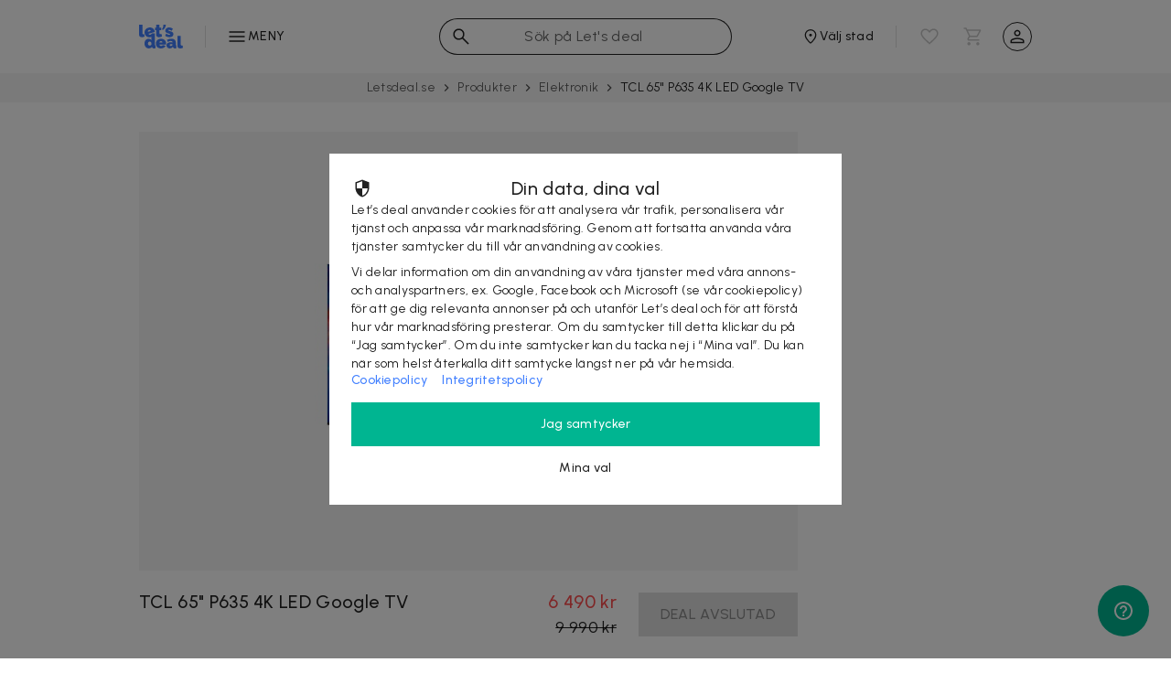

--- FILE ---
content_type: image/svg+xml
request_url: https://letsdeal.se/compiled/js/components/search/ld-clear-input-a8c70f56b5e2e9d4b2539ea61c35de00.svg
body_size: -155
content:
<svg width="24" height="24" viewBox="0 0 24 24" fill="none" xmlns="http://www.w3.org/2000/svg">
<mask id="mask0_1413_24" style="mask-type:alpha" maskUnits="userSpaceOnUse" x="0" y="0" width="24" height="24">
<rect width="24" height="24" fill="#D9D9D9"/>
</mask>
<g mask="url(#mask0_1413_24)">
<path d="M12 13.0606L7.93413 17.1265L6.87351 16.0658L10.9394 12L6.8735 7.93411L7.93413 6.87349L12 10.9394L16.0659 6.87349L17.1265 7.93411L13.0606 12L17.1265 16.0658L16.0659 17.1265L12 13.0606Z" fill="black" fill-opacity="0.87"/>
</g>
</svg>


--- FILE ---
content_type: application/javascript; charset=utf-8
request_url: https://letsdeal.se/compiled/bundle-738f4745f4b9dbc9cc81.js
body_size: 62445
content:
(window.webpackJsonp=window.webpackJsonp||[]).push([[18],{100:function(e,t,n){"use strict";n.d(t,"a",(function(){return k}));n(3),n(4),n(8),n(9),n(15);var r=n(0),o=(n(10),n(69)),i=n.n(o),a=n(1),c=n.n(a);function s(e){return(s="function"==typeof Symbol&&"symbol"==typeof Symbol.iterator?function(e){return typeof e}:function(e){return e&&"function"==typeof Symbol&&e.constructor===Symbol&&e!==Symbol.prototype?"symbol":typeof e})(e)}function u(e,t){if(!(e instanceof t))throw new TypeError("Cannot call a class as a function")}function l(e,t){for(var n=0;n<t.length;n++){var r=t[n];r.enumerable=r.enumerable||!1,r.configurable=!0,"value"in r&&(r.writable=!0),Object.defineProperty(e,r.key,r)}}function p(e,t){return!t||"object"!==s(t)&&"function"!=typeof t?d(e):t}function f(e){return(f=Object.setPrototypeOf?Object.getPrototypeOf:function(e){return e.__proto__||Object.getPrototypeOf(e)})(e)}function d(e){if(void 0===e)throw new ReferenceError("this hasn't been initialised - super() hasn't been called");return e}function g(e,t){return(g=Object.setPrototypeOf||function(e,t){return e.__proto__=t,e})(e,t)}function b(e,t,n){return t in e?Object.defineProperty(e,t,{value:n,enumerable:!0,configurable:!0,writable:!0}):e[t]=n,e}var v=c.a.bind(i.a),h=function(e){function t(){var e,n;u(this,t);for(var r=arguments.length,o=new Array(r),i=0;i<r;i++)o[i]=arguments[i];return b(d(n=p(this,(e=f(t)).call.apply(e,[this].concat(o)))),"handleClick",(function(e){var t=n.props,r=t.option,o=t.onOptionClick;if(o)return e.preventDefault(),e.stopPropagation(),o(r)})),n}var n,o,i;return function(e,t){if("function"!=typeof t&&null!==t)throw new TypeError("Super expression must either be null or a function");e.prototype=Object.create(t&&t.prototype,{constructor:{value:e,writable:!0,configurable:!0}}),t&&g(e,t)}(t,e),n=t,(o=[{key:"render",value:function(){var e=this.props,t=e.option,n=t.id,o=t.name,i=t.href,a=e.loading,c="string"==typeof o?o:Object(r.c)(o,{loading:a});return Object(r.g)("li",{role:"option",key:n,onClick:this.handleClick,className:v("option")},i?Object(r.g)("a",{href:i},c):c)}}])&&l(n.prototype,o),i&&l(n,i),t}(r.a);function m(e){return(m="function"==typeof Symbol&&"symbol"==typeof Symbol.iterator?function(e){return typeof e}:function(e){return e&&"function"==typeof Symbol&&e.constructor===Symbol&&e!==Symbol.prototype?"symbol":typeof e})(e)}function y(e,t){if(!(e instanceof t))throw new TypeError("Cannot call a class as a function")}function O(e,t){for(var n=0;n<t.length;n++){var r=t[n];r.enumerable=r.enumerable||!1,r.configurable=!0,"value"in r&&(r.writable=!0),Object.defineProperty(e,r.key,r)}}function w(e,t){return!t||"object"!==m(t)&&"function"!=typeof t?_(e):t}function S(e){return(S=Object.setPrototypeOf?Object.getPrototypeOf:function(e){return e.__proto__||Object.getPrototypeOf(e)})(e)}function _(e){if(void 0===e)throw new ReferenceError("this hasn't been initialised - super() hasn't been called");return e}function E(e,t){return(E=Object.setPrototypeOf||function(e,t){return e.__proto__=t,e})(e,t)}function j(e,t,n){return t in e?Object.defineProperty(e,t,{value:n,enumerable:!0,configurable:!0,writable:!0}):e[t]=n,e}var C=c.a.bind(i.a),k=function(e){function t(){var e,n;y(this,t);for(var r=arguments.length,o=new Array(r),i=0;i<r;i++)o[i]=arguments[i];return j(_(n=w(this,(e=S(t)).call.apply(e,[this].concat(o)))),"onValueChange",(function(e){"function"==typeof n.props.onChange&&n.props.onChange(e)})),n}var n,o,i;return function(e,t){if("function"!=typeof t&&null!==t)throw new TypeError("Super expression must either be null or a function");e.prototype=Object.create(t&&t.prototype,{constructor:{value:e,writable:!0,configurable:!0}}),t&&E(e,t)}(t,e),n=t,(o=[{key:"render",value:function(){var e=this,t=this.props,n=t.isOpen,o=t.values,i=t.dropdownRef,a=(t.selectedValue,t.loading),c=C({dropdown:!0,customScroll:!0,open:n});return Object(r.g)("ul",{className:c,ref:i,"aria-haspopup":"listbox",role:"listbox"},o.map((function(t){return Object(r.g)(h,{option:t,onOptionClick:e.onValueChange,loading:a})})))}}])&&O(n.prototype,o),i&&O(n,i),t}(r.a)},106:function(e,t,n){"use strict";n.d(t,"a",(function(){return r})),n.d(t,"b",(function(){return o}));n(9),n(15),n(202),n(51),n(52);var r={USER_SELECTED_CITY:"user_selected_city"};function o(e,t){var n=arguments.length>2&&void 0!==arguments[2]?arguments[2]:window.localStorage;this.httpClient=e,this.url=t,this.storage=n}function i(e){return Object.values(r).includes(e)}o.prototype.SETTINGS=r,o.prototype.saveCity=function(e){return this.httpClient.patch(this.url,{selectedCity:e})},o.prototype.getSetting=function(e,t){if(i(e))return this.storage.getItem(e)||t;console.info("Unknown setting name: ".concat(e))},o.prototype.setSetting=function(e,t){if(i(e))return this.storage.setItem(e,t);console.info("Unknown setting name: ".concat(e))},o.prototype.hasSettingDefined=function(e){return i(e)?null!==this.storage.getItem(e):(console.info("Unknown setting name: ".concat(e)),!1)}},11:function(e,t,n){"use strict";n.d(t,"a",(function(){return y}));n(56),n(3),n(4),n(8),n(10);var r=n(0),o=n(65),i=n.n(o),a=n(2),c=n(1),s=n.n(c),u=(n(32),n(26)),l=n(27),p=n(7),f=n(18);function d(e){return(d="function"==typeof Symbol&&"symbol"==typeof Symbol.iterator?function(e){return typeof e}:function(e){return e&&"function"==typeof Symbol&&e.constructor===Symbol&&e!==Symbol.prototype?"symbol":typeof e})(e)}function g(e,t){for(var n=0;n<t.length;n++){var r=t[n];r.enumerable=r.enumerable||!1,r.configurable=!0,"value"in r&&(r.writable=!0),Object.defineProperty(e,r.key,r)}}function b(e){return(b=Object.setPrototypeOf?Object.getPrototypeOf:function(e){return e.__proto__||Object.getPrototypeOf(e)})(e)}function v(e){if(void 0===e)throw new ReferenceError("this hasn't been initialised - super() hasn't been called");return e}function h(e,t){return(h=Object.setPrototypeOf||function(e,t){return e.__proto__=t,e})(e,t)}var m=s.a.bind(i.a),y=function(e){function t(){var e,n,r,o,i,a;return function(e,t){if(!(e instanceof t))throw new TypeError("Cannot call a class as a function")}(this,t),n=this,r=b(t).call(this),e=!r||"object"!==d(r)&&"function"!=typeof r?v(n):r,o=v(e),a=function(){var t=e.props,n=t.closeOnlyByButton,r=t.closePopup;n||r()},(i="handleCurtainClick")in o?Object.defineProperty(o,i,{value:a,enumerable:!0,configurable:!0,writable:!0}):o[i]=a,e.state={hasScrollingContent:!1},e.popupContent=null,e}var n,o,i;return function(e,t){if("function"!=typeof t&&null!==t)throw new TypeError("Super expression must either be null or a function");e.prototype=Object.create(t&&t.prototype,{constructor:{value:e,writable:!0,configurable:!0}}),t&&h(e,t)}(t,e),n=t,(o=[{key:"componentDidMount",value:function(){var e=window.innerHeight-64-128,t=0;this.popupContent&&(t=this.popupContent.scrollHeight),this.setState({hasScrollingContent:t>e})}},{key:"componentWillUnmount",value:function(){this.props.callback&&this.props.callback()}},{key:"render",value:function(){var e=this,t=this.props,n=t.isOpen,o=t.header,i=void 0===o?"":o,c=t.icon,s=void 0===c?"":c,d=t.content,g=void 0===d?"":d,b=t.actions,v=void 0===b?[]:b,h=t.loading,y=m({curtain:!0,opened:n}),w=m({popup:!0,opened:n,"has-scrolling-content":this.state.hasScrollingContent}),S=Object(a.d)().name,_=h&&Object(r.g)(f.b,{size:22,theme:f.b.THEME.BLUE}),E=s&&Object(r.g)("img",{src:s,alt:"",height:24,width:24}),j=_||E,C=v.map((function(e,t){var n=e.callback,o=e.label,i=e.loading,a=e.disabled,c=e.submit,s=e.form;return Object(r.g)(p.a,{type:p.a.TYPE.TEXT,theme:t===v.length-1&&p.a.THEME.BLUE,label:o,onClick:n,loading:i,disabled:a,submit:c,form:s})}));return Object(r.g)(a.a,{theme:u.a[S]},Object(r.g)(l.a,null),Object(r.g)("div",{className:y,onClick:this.handleCurtainClick},Object(r.g)("div",{className:w,onClick:function(e){e.preventDefault(),e.stopPropagation()}},Object(r.g)(O,{className:m("header")},j,i),Object(r.g)("div",{className:m("content-wrapper")},Object(r.g)("div",{className:m("content"),ref:function(t){e.popupContent=t}},g)),Object(r.g)("div",{className:m("footer")},C))))}}])&&g(n.prototype,o),i&&g(n,i),t}(r.a),O=a.c.div.withConfig({displayName:"ThreeSectionPopup__StyledHeader",componentId:"sc-q6w7cp-0"})(["font-family:",";font-weight:",";",""],(function(e){return e.theme.font.heading}),(function(e){return e.theme.font.weight.bold}),(function(e){return"viip"===e.theme.name&&"\n    text-transform: uppercase;\n  "}))},112:function(e,t,n){"use strict";n.d(t,"a",(function(){return a})),n.d(t,"b",(function(){return c}));n(10);var r=n(5);function o(e,t){for(var n=0;n<t.length;n++){var r=t[n];r.enumerable=r.enumerable||!1,r.configurable=!0,"value"in r&&(r.writable=!0),Object.defineProperty(e,r.key,r)}}function i(e,t,n){return t in e?Object.defineProperty(e,t,{value:n,enumerable:!0,configurable:!0,writable:!0}):e[t]=n,e}var a=function(){function e(t){var n=this;!function(e,t){if(!(e instanceof t))throw new TypeError("Cannot call a class as a function")}(this,e),i(this,"initTracking",(function(){document.addEventListener("mousedown",n.handleTrackingWhenMouseDown),document.addEventListener("mouseup",n.handleTrackingWhenClick)})),i(this,"handleTrackingWhenMouseDown",(function(e){for(var t=e.target;t&&t!==document;){var r=t.getAttribute("data-click-tracking-url");if(r&&c(e)){n.currentTargetHandledByMouseDown=t,n.reportClick(r);break}t=t.parentNode}})),i(this,"handleTrackingWhenClick",(function(e){for(var t=e.target;t&&t!==document;){var r=t.getAttribute("data-click-tracking-url");if(r){if(n.isMiddleOrRightClick(e))break;if(n.isCurrentTargetHandledByMouseDown()){n.currentTargetHandledByMouseDown=null;break}e.preventDefault(),e.stopPropagation(),n.reportClick(r);break}t=t.parentNode}})),i(this,"isCurrentTargetHandledByMouseDown",(function(){return!!n.currentTargetHandledByMouseDown})),this.logTracking="production"!==window.letsdeal.env,this.richRelevanceService=t.richRelevanceService,this.initTracking()}var t,n,a;return t=e,(n=[{key:"reportClick",value:function(e){this.logTracking&&console.info("Tracking click: ",e),this.richRelevanceService.reportPlacementClick(e).catch((function(e){if("Network Error"!==e.name)throw e}))}},{key:"isMiddleOrRightClick",value:function(e){return e.which===r.m.MIDDLE||e.which===r.m.RIGHT}}])&&o(t.prototype,n),a&&o(t,a),e}();function c(e){return[e.ctrlKey,e.shiftKey,e.metaKey,e.which===r.m.MIDDLE].some(Boolean)}},113:function(e,t,n){"use strict";n.d(t,"a",(function(){return r})),n.d(t,"b",(function(){return o}));n(10);function r(e){return{promotion_id:e.id,promotion_name:e.name,creative_name:e.creativeName,creative_slot:e.placementId}}function o(e){return{category_id:e.id,placement_id:e.placementId}}},115:function(e,t,n){"use strict";n.d(t,"c",(function(){return i})),n.d(t,"a",(function(){return s})),n.d(t,"b",(function(){return u}));n(9),n(15),n(16),n(10),n(62);function r(e){for(var t=1;t<arguments.length;t++){var n=null!=arguments[t]?arguments[t]:{},r=Object.keys(n);"function"==typeof Object.getOwnPropertySymbols&&(r=r.concat(Object.getOwnPropertySymbols(n).filter((function(e){return Object.getOwnPropertyDescriptor(n,e).enumerable})))),r.forEach((function(t){o(e,t,n[t])}))}return e}function o(e,t,n){return t in e?Object.defineProperty(e,t,{value:n,enumerable:!0,configurable:!0,writable:!0}):e[t]=n,e}function i(e){return e?r({},e,{items:e.items.map(a).map(c)}):e}function a(e){return r({},e,{valid:null})}function c(e){return r({},e,{value:""})}function s(e){return e.regex?new RegExp(e.regex).test(e.value):!!e.value}function u(e){return e&&e.items?e.items.map((function(e){return{id:e.id,value:e.value,name:e.name}})):e}},116:function(e,t,n){e.exports={favourites:"favourites--3aQwT",launcher:"launcher--1bSsX","no-items":"no-items--3waXp","favourite-icon":"favourite-icon--2VC6_","amount-label":"amount-label--36HTN",items:"items--1ugTF","status-label":"status-label--2SD4l","counter-wrapper":"counter-wrapper--vJU-g",footer:"footer--9DxIm"}},119:function(e,t,n){"use strict";n(3),n(4),n(8);var r=n(0),o=n(18),i=n.p+"js/components/find-my-location-option/location-b19df3a26da63dea6a0040f1ac6709af.svg";function a(e){return(a="function"==typeof Symbol&&"symbol"==typeof Symbol.iterator?function(e){return typeof e}:function(e){return e&&"function"==typeof Symbol&&e.constructor===Symbol&&e!==Symbol.prototype?"symbol":typeof e})(e)}function c(e,t){if(!(e instanceof t))throw new TypeError("Cannot call a class as a function")}function s(e,t){for(var n=0;n<t.length;n++){var r=t[n];r.enumerable=r.enumerable||!1,r.configurable=!0,"value"in r&&(r.writable=!0),Object.defineProperty(e,r.key,r)}}function u(e,t){return!t||"object"!==a(t)&&"function"!=typeof t?function(e){if(void 0===e)throw new ReferenceError("this hasn't been initialised - super() hasn't been called");return e}(e):t}function l(e){return(l=Object.setPrototypeOf?Object.getPrototypeOf:function(e){return e.__proto__||Object.getPrototypeOf(e)})(e)}function p(e,t){return(p=Object.setPrototypeOf||function(e,t){return e.__proto__=t,e})(e,t)}var f=function(e){function t(){return c(this,t),u(this,l(t).apply(this,arguments))}var n,a,f;return function(e,t){if("function"!=typeof t&&null!==t)throw new TypeError("Super expression must either be null or a function");e.prototype=Object.create(t&&t.prototype,{constructor:{value:e,writable:!0,configurable:!0}}),t&&p(e,t)}(t,e),n=t,(a=[{key:"render",value:function(){var e=this.props,t=e.loading,n=e.label,a=t?Object(r.g)(o.b,{size:18}):Object(r.g)("img",{src:i,alt:n,width:"18",height:"18"});return Object(r.g)(r.b,null,a,Object(r.g)("span",null,n))}}])&&s(n.prototype,a),f&&s(n,f),t}(r.a);t.a=f},12:function(e,t,n){"use strict";n(42);var r=n(0),o=n(71),i=n.n(o),a=n(1);function c(){return(c=Object.assign||function(e){for(var t=1;t<arguments.length;t++){var n=arguments[t];for(var r in n)Object.prototype.hasOwnProperty.call(n,r)&&(e[r]=n[r])}return e}).apply(this,arguments)}var s=n.n(a).a.bind(i.a);t.a=function(e){var t=e.onChange,n=void 0===t?function(){}:t,o=e.type,i=e.value,a=e.placeholder,u=e.label,l=e.id,p=e.error,f=e.isDisabled,d=e.inputRef;return Object(r.g)("div",{className:s({input:!0,error:p,disabled:f})},Object(r.g)("input",c({ref:d,id:l,type:o,value:i||null,placeholder:a,onChange:n,"aria-label":a},{disabled:f})),Object(r.g)("label",{htmlFor:l},u),p&&Object(r.g)("span",{className:s("error-label")},p))}},120:function(e,t,n){e.exports={"change-city":"change-city--50V_c","change-city-button":"change-city-button--1VNZl",label:"label--3bMxS","change-city-mobile":"change-city-mobile--1qXe4",open:"open--3zuzG",wrapper:"wrapper--2M-mz","city-link":"city-link--lrRVs",selected:"selected--vgq9W","dropdown-label":"dropdown-label--sgonC"}},127:function(e,t,n){"use strict";n.d(t,"a",(function(){return d}));n(3),n(4),n(8);var r=n(0),o=n(129),i=n.n(o),a=n(1);function c(e){return(c="function"==typeof Symbol&&"symbol"==typeof Symbol.iterator?function(e){return typeof e}:function(e){return e&&"function"==typeof Symbol&&e.constructor===Symbol&&e!==Symbol.prototype?"symbol":typeof e})(e)}function s(e,t){for(var n=0;n<t.length;n++){var r=t[n];r.enumerable=r.enumerable||!1,r.configurable=!0,"value"in r&&(r.writable=!0),Object.defineProperty(e,r.key,r)}}function u(e){return(u=Object.setPrototypeOf?Object.getPrototypeOf:function(e){return e.__proto__||Object.getPrototypeOf(e)})(e)}function l(e){if(void 0===e)throw new ReferenceError("this hasn't been initialised - super() hasn't been called");return e}function p(e,t){return(p=Object.setPrototypeOf||function(e,t){return e.__proto__=t,e})(e,t)}var f=n.n(a).a.bind(i.a),d=function(e){function t(e){var n,r,o,i,a,s;return function(e,t){if(!(e instanceof t))throw new TypeError("Cannot call a class as a function")}(this,t),r=this,o=u(t).call(this,e),n=!o||"object"!==c(o)&&"function"!=typeof o?l(r):o,i=l(n),s=function(e){e.stopPropagation(),n.el.contains(e.target)||n.props.onCloseRequest()},(a="onClickOutside")in i?Object.defineProperty(i,a,{value:s,enumerable:!0,configurable:!0,writable:!0}):i[a]=s,n.el=null,n}var n,o,i;return function(e,t){if("function"!=typeof t&&null!==t)throw new TypeError("Super expression must either be null or a function");e.prototype=Object.create(t&&t.prototype,{constructor:{value:e,writable:!0,configurable:!0}}),t&&p(e,t)}(t,e),n=t,(o=[{key:"render",value:function(){var e=this,t=this.props,n=t.header,o=t.content;return Object(r.g)("div",{className:f("curtain"),onClick:this.onClickOutside},Object(r.g)("div",{className:f("popup"),ref:function(t){e.el=t}},Object(r.g)("div",{className:f("ticker")}),Object(r.g)("div",{className:f("popup-content")},n,o)))}}])&&s(n.prototype,o),i&&s(n,i),t}(r.a)},128:function(e,t,n){"use strict";n(10),n(56);var r=n(0),o=n(30),i=n.p+"js/components/positioned-popup/close-6d421dd162bf5221d7c380c5b079f6d4.svg",a=n(1),c=n.n(a),s=n(129),u=n.n(s),l=n(2),p=c.a.bind(u.a),f=(t.a=function(e){var t=e.onCloseRequest,n=e.label,a=e.sublabel,c=e.__,s=Object(o.e)(c(n)),u=a&&Object(r.g)("div",{className:p("subtitle")},a);return Object(r.g)("div",{className:p("header")},Object(r.g)("img",{className:p("close"),src:i,height:"24",width:"24",alt:c("close"),onClick:function(e){e.preventDefault(),e.stopPropagation(),t()}}),Object(r.g)(f,{className:p("title")},s),u)},l.c.div.withConfig({displayName:"PositionedPopupHeader__StyledTitle",componentId:"sc-k8kjyp-0"})(["font-family:",";font-weight:",";",""],(function(e){return e.theme.font.heading}),(function(e){return e.theme.font.weight.bold}),(function(e){return"viip"===e.theme.name&&"\n    text-transform: uppercase;\n  "})))},129:function(e,t,n){e.exports={curtain:"curtain--3bGR5",ticker:"ticker--2BmIa","popup-content":"popup-content--3K4wN",header:"header--2S7Ak",title:"title--x2_j6",subtitle:"subtitle--3r7dO",close:"close--OtQoy"}},13:function(e,t,n){e.exports={"firebase-popup":"firebase-popup--3tiui",text:"text--2s4s_","input-group":"input-group--3wpbM",terms:"terms--z1uIF","reset-password":"reset-password--caqb-"}},130:function(e,t,n){e.exports={rpi:"rpi--PktEz",description:"description--228c9","rpi-row":"rpi-row--2llTk","floating-label":"floating-label--3C1Vy","error-label":"error-label--ays3n"}},137:function(e,t,n){"use strict";(function(e){n.d(t,"a",(function(){return o}));n(53),n(47);var r=n(310);function o(t){var n=Object(r.a)()?e:window,o=n.i18n,i=t.split(".").reduce((function(e,t){return e?e[t]:void 0}),o);if(void 0===i)return t;for(var a=0;a<(arguments.length<=1?0:arguments.length-1);a++)i=i.replace(/%./i,a+1<1||arguments.length<=a+1?void 0:arguments[a+1]);return i}}).call(this,n(210))},145:function(e,t,n){e.exports={search:"search--36zwG",searching:"searching--2lS0_","search-input-icon":"search-input-icon--XiPb-","search-input":"search-input--26MDy",close:"close--_SNXJ",clear:"clear--1BQy6",hidden:"hidden--8a1P5","loader-container":"loader-container--1vPv0",curtain:"curtain--2vN76",suggestions:"suggestions--J4kDG",suggestion:"suggestion--8gpGR","bold-part":"bold-part--3eX5A",viip:"viip--1kIwt"}},154:function(e,t,n){"use strict";var r=n(0),o=n(5),i=n(1),a=n.n(i),c=n(180),s=n.n(c),u=a.a.bind(s.a),l="sv-SE",p="4d4d4d1b00006400050e958f",f="sv",d="nb-NO",g="4f311703000064000512b6dc",b="no,nb,nn";t.a=function(e){var t=e.type,n=e.market,i=u({"trustpilot-container":!0,"trustpilot-start":"start"===t});return Object(r.g)("div",{className:i},"start"===t?Object(r.g)("div",{className:"trustpilot-widget","data-locale":"NO"===n?d:l,"data-template-id":"5406e65db0d04a09e042d5fc","data-businessunit-id":"NO"===n?g:p,"data-style-height":"28px","data-style-width":"100%","data-theme":"light","data-text-color":"#212121"}):Object(r.g)("div",{className:"trustpilot-widget","data-locale":"NO"===n?d:l,"data-template-id":Object(o.h)()?"539ad0ffdec7e10e686debd7":"53aa8912dec7e10d38f59f36","data-businessunit-id":"NO"===n?g:p,"data-style-height":Object(o.h)()?"300px":"140px","data-style-width":"100%","data-theme":"light","data-stars":"4,5","data-review-languages":"NO"===n?b:f,"data-text-color":"#212121"}))}},155:function(e,t,n){e.exports={"site-header":"site-header--1vvh7","inner-content":"inner-content--29DFt","site-logo":"site-logo--au28a","flex-break":"flex-break--1lnXm","icon-buttons":"icon-buttons--3KQHv",viip:"viip--Ecqw9"}},156:function(e,t,n){e.exports={courtain:"courtain--wpozj",black:"black--3muwp",submodal:"submodal--27f8X","error-wrapper":"error-wrapper--28WdP","loader-wrapper":"loader-wrapper--3E3Vs",header:"header--2taR7","with-scrolled-content":"with-scrolled-content--1RG7n",title:"title--20Zmb",icon:"icon--r5p7Y",content:"content--U49tI",centered:"centered--1OIPY"}},177:function(e,t,n){"use strict";n.d(t,"a",(function(){return Q}));n(15),n(16),n(38),n(41),n(28),n(3),n(4),n(9),n(21),n(8),n(22);var r=n(0),o=n(119),i=n(100),a=(n(10),n(120)),c=n.n(a),s=n(1),u=n.n(s),l=n(19);function p(e){return(p="function"==typeof Symbol&&"symbol"==typeof Symbol.iterator?function(e){return typeof e}:function(e){return e&&"function"==typeof Symbol&&e.constructor===Symbol&&e!==Symbol.prototype?"symbol":typeof e})(e)}function f(e,t){if(!(e instanceof t))throw new TypeError("Cannot call a class as a function")}function d(e,t){for(var n=0;n<t.length;n++){var r=t[n];r.enumerable=r.enumerable||!1,r.configurable=!0,"value"in r&&(r.writable=!0),Object.defineProperty(e,r.key,r)}}function g(e,t){return!t||"object"!==p(t)&&"function"!=typeof t?v(e):t}function b(e){return(b=Object.setPrototypeOf?Object.getPrototypeOf:function(e){return e.__proto__||Object.getPrototypeOf(e)})(e)}function v(e){if(void 0===e)throw new ReferenceError("this hasn't been initialised - super() hasn't been called");return e}function h(e,t){return(h=Object.setPrototypeOf||function(e,t){return e.__proto__=t,e})(e,t)}function m(e,t,n){return t in e?Object.defineProperty(e,t,{value:n,enumerable:!0,configurable:!0,writable:!0}):e[t]=n,e}var y=u.a.bind(c.a),O=function(e){function t(){var e,n;f(this,t);for(var r=arguments.length,o=new Array(r),i=0;i<r;i++)o[i]=arguments[i];return m(v(n=g(this,(e=b(t)).call.apply(e,[this].concat(o)))),"handleClick",(function(e,t){var r=n.props.onChange;if(r)return e.preventDefault(),e.stopPropagation(),r(t)})),n}var n,o,i;return function(e,t){if("function"!=typeof t&&null!==t)throw new TypeError("Super expression must either be null or a function");e.prototype=Object.create(t&&t.prototype,{constructor:{value:e,writable:!0,configurable:!0}}),t&&h(e,t)}(t,e),n=t,(o=[{key:"render",value:function(){var e=this,t=this.props,n=t.__,o=t.selectedCity,i=t.values,a=t.isOpen,c=t.mobileViewRef,s=t.loading,u=y({"change-city-mobile":!0,open:a}),p=Object(l.d)({height:"calc(100vh - ".concat(56,"px"),top:"".concat(56,"px")});return Object(r.g)("div",{className:u,style:p},Object(r.g)("div",{className:y("wrapper"),ref:c},Object(r.g)("div",{className:y("dropdown-label")},n("pick_city")),i.map((function(t){return Object(r.g)("li",{key:t.id,className:y({"city-link":!0,selected:o&&o.id===t.id}),onClick:function(n){return e.handleClick(n,t)}},"string"==typeof t.name?t.name:Object(r.c)(t.name,{loading:s}))}))))}}])&&d(n.prototype,o),i&&d(n,i),t}(r.a),w=n(5),S=n(106),_=n(33),E=n(40);function j(e,t){return function(e){if(Array.isArray(e))return e}(e)||function(e,t){var n=[],r=!0,o=!1,i=void 0;try{for(var a,c=e[Symbol.iterator]();!(r=(a=c.next()).done)&&(n.push(a.value),!t||n.length!==t);r=!0);}catch(e){o=!0,i=e}finally{try{r||null==c.return||c.return()}finally{if(o)throw i}}return n}(e,t)||function(){throw new TypeError("Invalid attempt to destructure non-iterable instance")}()}function C(e,t,n,r,o,i,a){try{var c=e[i](a),s=c.value}catch(e){return void n(e)}c.done?t(s):Promise.resolve(s).then(r,o)}function k(e){return function(){var t=this,n=arguments;return new Promise((function(r,o){var i=e.apply(t,n);function a(e){C(i,r,o,a,c,"next",e)}function c(e){C(i,r,o,a,c,"throw",e)}a(void 0)}))}}function P(e,t,n,r,o,i,a,c){return T.apply(this,arguments)}function T(){return(T=k(regeneratorRuntime.mark((function e(t,n,r,o,i,a,c,s){var u,l;return regeneratorRuntime.wrap((function(e){for(;;)switch(e.prev=e.next){case 0:if(!t.findMyLocation){e.next=9;break}return e.next=3,R(i,r,a,o,n,s).catch((function(e){return L(e,i,s)}));case 3:if(!(l=e.sent)){e.next=7;break}return e.next=7,N(l,i,r,a,o,n,s).then(function(){var e=k(regeneratorRuntime.mark((function e(t){return regeneratorRuntime.wrap((function(e){for(;;)switch(e.prev=e.next){case 0:return e.next=2,I(t,r,i,s).then((function(e){u=e}));case 2:case"end":return e.stop()}}),e)})));return function(t){return e.apply(this,arguments)}}());case 7:e.next=12;break;case 9:return e.next=11,I(t,r,i,s);case 11:u=e.sent;case 12:if(!n||!Object(E.a)(n)||window.letsdeal.deal){e.next=15;break}return U(u,o,n),e.abrupt("return");case 15:if(c&&u&&c(u),u){e.next=18;break}return e.abrupt("return");case 18:window.location.reload();case 19:case"end":return e.stop()}}),e)})))).apply(this,arguments)}function I(e,t,n,r){return A.apply(this,arguments)}function A(){return(A=k(regeneratorRuntime.mark((function e(t,n,r,o){var i,a,c,s,u;return regeneratorRuntime.wrap((function(e){for(;;)switch(e.prev=e.next){case 0:return e.prev=0,n.setSetting(S.a.USER_SELECTED_CITY,!0),e.next=4,n.saveCity({id:t.id});case 4:return i=e.sent,a=i.data.selectedCity,e.abrupt("return",a);case 9:e.prev=9,e.t0=e.catch(0),c=Object(_.c)(e.t0),s=c.title,u=c.detail,V({title:s,detail:u},r,o);case 13:case"end":return e.stop()}}),e,null,[[0,9]])})))).apply(this,arguments)}function R(e,t,n,r,o,i){return D.apply(this,arguments)}function D(){return(D=k(regeneratorRuntime.mark((function e(t,n,r,o,i,a){return regeneratorRuntime.wrap((function(e){for(;;)switch(e.prev=e.next){case 0:return e.abrupt("return",new Promise((function(e,t){navigator.geolocation.getCurrentPosition(e,t)})));case 1:case"end":return e.stop()}}),e)})))).apply(this,arguments)}function N(e,t,n,r,o,i,a){return x.apply(this,arguments)}function x(){return(x=k(regeneratorRuntime.mark((function e(t,n,r,o,i,a,c){var s,u,l,p,f,d,g,b,v,h;return regeneratorRuntime.wrap((function(e){for(;;)switch(e.prev=e.next){case 0:return s=t.coords,u=s.latitude,l=s.longitude,Object(w.p)({lat:u,lng:l}),e.prev=2,e.next=5,o.getNearestCity(u,l);case 5:if(p=e.sent,0!==(f=p.data).items.length){e.next=10;break}return V({detail:c("no_city_found")},n,c),e.abrupt("return");case 10:return d=j(f.items,1),g=d[0],e.abrupt("return",g);case 14:e.prev=14,e.t0=e.catch(2),b=Object(_.c)(e.t0),v=b.title,h=b.detail,V({title:v,detail:h},n,c);case 18:case"end":return e.stop()}}),e,null,[[2,14]])})))).apply(this,arguments)}function L(e,t,n){V({detail:e.message},t,n)}function U(e,t,n){var r=t.getGoToCityPageUrl(n.slugPath,e);window.location.href=t.removePaginationDataFromUrl(r)}function V(e,t,n){t.publish(t.EVENT_TYPE.ALERT,{title:e.title||n("sth_went_wrong"),text:n("geolocation_not_supported")||e.detail})}function M(e){return(M="function"==typeof Symbol&&"symbol"==typeof Symbol.iterator?function(e){return typeof e}:function(e){return e&&"function"==typeof Symbol&&e.constructor===Symbol&&e!==Symbol.prototype?"symbol":typeof e})(e)}function F(e){return function(e){if(Array.isArray(e)){for(var t=0,n=new Array(e.length);t<e.length;t++)n[t]=e[t];return n}}(e)||function(e){if(Symbol.iterator in Object(e)||"[object Arguments]"===Object.prototype.toString.call(e))return Array.from(e)}(e)||function(){throw new TypeError("Invalid attempt to spread non-iterable instance")}()}function B(e,t,n,r,o,i,a){try{var c=e[i](a),s=c.value}catch(e){return void n(e)}c.done?t(s):Promise.resolve(s).then(r,o)}function H(e,t){for(var n=0;n<t.length;n++){var r=t[n];r.enumerable=r.enumerable||!1,r.configurable=!0,"value"in r&&(r.writable=!0),Object.defineProperty(e,r.key,r)}}function q(e){return(q=Object.setPrototypeOf?Object.getPrototypeOf:function(e){return e.__proto__||Object.getPrototypeOf(e)})(e)}function Y(e){if(void 0===e)throw new ReferenceError("this hasn't been initialised - super() hasn't been called");return e}function G(e,t){return(G=Object.setPrototypeOf||function(e,t){return e.__proto__=t,e})(e,t)}function W(e,t,n){return t in e?Object.defineProperty(e,t,{value:n,enumerable:!0,configurable:!0,writable:!0}):e[t]=n,e}var z=u.a.bind(c.a),Q=function(e){function t(e){var n,r,o;return function(e,t){if(!(e instanceof t))throw new TypeError("Cannot call a class as a function")}(this,t),r=this,o=q(t).call(this,e),n=!o||"object"!==M(o)&&"function"!=typeof o?Y(r):o,W(Y(n),"onClickOutside",(function(e){n.dropdown.contains(e.target)||n.launcher.contains(e.target)||n.props.isOpen&&n.props.closeChangeCity()})),W(Y(n),"toggleChangeCityDropdown",(function(){if(n.props.isOpen)return n.props.closeChangeCity();n.props.openChangeCity()})),W(Y(n),"onOptionSelect",function(){var e,t=(e=regeneratorRuntime.mark((function e(t){var r,o,i,a,c,s,u,l;return regeneratorRuntime.wrap((function(e){for(;;)switch(e.prev=e.next){case 0:return r=n.props,o=r.selectedDealCategory,i=r.userService,a=r.navService,c=r.eventService,s=r.cityService,u=r.citySelectCallback,l=r.__,n.setState({loading:!0}),e.next=4,P(t,o,i,a,c,s,u,l);case 4:n.setState({loading:!1});case 5:case"end":return e.stop()}}),e)})),function(){var t=this,n=arguments;return new Promise((function(r,o){var i=e.apply(t,n);function a(e){B(i,r,o,a,c,"next",e)}function c(e){B(i,r,o,a,c,"throw",e)}a(void 0)}))});return function(e){return t.apply(this,arguments)}}()),n.state={selectedCity:e.selectedCity,loading:!1},n.launcher=null,n.dropdown=null,n}var n,a,c;return function(e,t){if("function"!=typeof t&&null!==t)throw new TypeError("Super expression must either be null or a function");e.prototype=Object.create(t&&t.prototype,{constructor:{value:e,writable:!0,configurable:!0}}),t&&G(e,t)}(t,e),n=t,(a=[{key:"componentDidMount",value:function(){var e=this.props,t=e.user,n=e.selectedCity,r=e.userService,o=e.eventService,i=e.__;this.launcher.addEventListener("click",this.toggleChangeCityDropdown),n&&t&&n.id!==t.selectedCity.id&&I(n,r,o,i)}},{key:"componentDidUpdate",value:function(e,t,n){!e.isOpen&&this.props.isOpen&&(document.addEventListener("click",this.onClickOutside),Object(w.h)()&&Object(w.n)()),e.isOpen&&!this.props.isOpen&&(document.removeEventListener("click",this.onClickOutside),Object(w.h)()&&Object(w.o)())}},{key:"componentWillUnmount",value:function(){this.launcher.removeEventListener("click",this.toggleChangeCityDropdown)}},{key:"render",value:function(){var e=this,t=this.props,n=t.launcher,a=t.cities,c=t.navService,s=t.selectedDealCategory,u=t.shouldMapCitiesToLinks,l=t.closeChangeCity,p=t.isOpen,f=t.dropdownView,d=t.__,g=this.state,b=g.selectedCity,v=g.loading,h=u?function(e,t,n){return e.map((function(e){return function(e){for(var t=1;t<arguments.length;t++){var n=null!=arguments[t]?arguments[t]:{},r=Object.keys(n);"function"==typeof Object.getOwnPropertySymbols&&(r=r.concat(Object.getOwnPropertySymbols(n).filter((function(e){return Object.getOwnPropertyDescriptor(n,e).enumerable})))),r.forEach((function(t){W(e,t,n[t])}))}return e}({},e,{href:t.getGoToCityPageUrl(n.slugPath,e)})}))}(a,c,s):a,m={findMyLocation:!0,name:Object(r.g)(o.a,{label:d("find_my_location")}),id:d("find_my_location")};return Object(r.g)("span",{className:z("change-city")},Object(r.g)("span",{ref:function(t){e.launcher=t},className:z({active:p})},n),f?Object(r.g)(i.a,{onChange:this.onOptionSelect,isOpen:p,toggleIsOpen:l,values:[].concat(F(h),[m]),loading:v,selectedValue:b,dropdownRef:function(t){e.dropdown=t}}):Object(r.g)(O,{__:d,selectedCity:b,values:[].concat(F(h),[m]),isOpen:p,onChange:this.onOptionSelect,mobileViewRef:function(t){e.dropdown=t},loading:v}))}}])&&H(n.prototype,a),c&&H(n,c),t}(r.a)},178:function(e,t,n){"use strict";n.d(t,"a",(function(){return S}));n(3),n(4),n(15),n(16),n(8),n(9);var r=n(0),o=n(1),i=n.n(o),a=n(130),c=n.n(a),s=n(11),u=(n(10),n(2)),l=i.a.bind(c.a),p=function(e){var t=e.information,n=e.onInput,o=e.inputRef,i=e.__,a=t.name,c=t.value,s=t.type,u=!1===t.valid,p=!c,d=l({"rpi-row":!0,error:u});return Object(r.g)(f,{className:d},Object(r.g)("input",{type:s||"text",onInput:function(e){return n(t,e.target.value)},value:c,ref:o,required:!0}),Object(r.g)("span",{className:l("floating-label")},a),u&&Object(r.g)("span",{className:l("error-label")},i(p?"required":"invalid")))},f=u.c.span.withConfig({displayName:"RPIRow__StyledLabel",componentId:"sc-82eyto-0"})(['input:focus + span[class*="floating-label"]{color:',';}span[class*="error-label"]{color:',";}input:focus{border-color:",';}&[class*="error"]{input:focus + span[class*="floating-label"]{color:',";}input{border:2px solid ",";}}"],(function(e){return e.theme.color.primary}),(function(e){return e.theme.color.accent}),(function(e){return e.theme.color.primary}),(function(e){return e.theme.color.accent}),(function(e){return e.theme.color.accent})),d=n(115);function g(e){return(g="function"==typeof Symbol&&"symbol"==typeof Symbol.iterator?function(e){return typeof e}:function(e){return e&&"function"==typeof Symbol&&e.constructor===Symbol&&e!==Symbol.prototype?"symbol":typeof e})(e)}function b(e){for(var t=1;t<arguments.length;t++){var n=null!=arguments[t]?arguments[t]:{},r=Object.keys(n);"function"==typeof Object.getOwnPropertySymbols&&(r=r.concat(Object.getOwnPropertySymbols(n).filter((function(e){return Object.getOwnPropertyDescriptor(n,e).enumerable})))),r.forEach((function(t){O(e,t,n[t])}))}return e}function v(e,t){for(var n=0;n<t.length;n++){var r=t[n];r.enumerable=r.enumerable||!1,r.configurable=!0,"value"in r&&(r.writable=!0),Object.defineProperty(e,r.key,r)}}function h(e){return(h=Object.setPrototypeOf?Object.getPrototypeOf:function(e){return e.__proto__||Object.getPrototypeOf(e)})(e)}function m(e){if(void 0===e)throw new ReferenceError("this hasn't been initialised - super() hasn't been called");return e}function y(e,t){return(y=Object.setPrototypeOf||function(e,t){return e.__proto__=t,e})(e,t)}function O(e,t,n){return t in e?Object.defineProperty(e,t,{value:n,enumerable:!0,configurable:!0,writable:!0}):e[t]=n,e}var w=i.a.bind(c.a),S=function(e){function t(e){var n,r,o;return function(e,t){if(!(e instanceof t))throw new TypeError("Cannot call a class as a function")}(this,t),r=this,o=h(t).call(this,e),n=!o||"object"!==g(o)&&"function"!=typeof o?m(r):o,O(m(n),"handleInformationInput",(function(e,t){var r=n.state.updatedRPI.items.map((function(n){return n.id===e.id?b({},n,{value:t,valid:!0}):n})),o=b({},n.state.updatedRPI,{items:r});n.setState({updatedRPI:o})})),O(m(n),"validateRequiredPurchaseInformation",(function(e,t){var r=n.state.updatedRPI.items.map((function(t,n){return n===e?b({},t,{valid:Object(d.a)(t)}):t})),o=b({},n.state.updatedRPI,{items:r});n.setState({updatedRPI:o},t)})),O(m(n),"isAllRPIValid",(function(){return n.state.updatedRPI.items.every((function(e){return!0===Object(d.a)(e)}))})),O(m(n),"handleDoneRequest",(function(){var e=n.state.updatedRPI,t=n.props,r=t.variant;(0,t.onFill)(r,e)})),n.state={updatedRPI:e.requiredPurchaseInformation},n.inputRefs=[],n}var n,o,i;return function(e,t){if("function"!=typeof t&&null!==t)throw new TypeError("Super expression must either be null or a function");e.prototype=Object.create(t&&t.prototype,{constructor:{value:e,writable:!0,configurable:!0}}),t&&y(e,t)}(t,e),n=t,(o=[{key:"componentDidMount",value:function(){var e=this;this.inputRefs.forEach((function(t,n){t.addEventListener("blur",(function(){return e.validateRequiredPurchaseInformation(n)}))}))}},{key:"componentWillUnmount",value:function(){this.setState({updatedRPI:this.props.requiredPurchaseInformation})}},{key:"render",value:function(){var e=this,t=this.props,n=t.onCloseRequest,o=t.opened,i=t.__,a=this.state.updatedRPI,c=a.header,u=a.items,l=c?Object(r.g)("div",{className:w("description")},c):"",f=Object(r.g)("div",{className:w("rpi")},l,u.map((function(t,n){return Object(r.g)(p,{__:i,inputRef:function(t){e.inputRefs[n]=t},information:t,onInput:e.handleInformationInput})}))),d=this.isAllRPIValid(),g=[{callback:n,label:i("cancel")},{callback:this.handleDoneRequest,label:i("save"),disabled:!d}];return Object(r.g)(s.a,{isOpen:o,header:i("customer_information"),content:f,actions:g,closeOnlyByButton:!0,closePopup:n})}}])&&v(n.prototype,o),i&&v(n,i),t}(r.a)},179:function(e,t,n){"use strict";n.d(t,"a",(function(){return h}));n(3),n(4),n(51),n(52),n(9),n(15),n(16),n(159),n(47),n(53),n(35),n(28),n(81);var r=n(54),o=n.n(r),i=n(157),a=n.n(i),c=(n(38),n(184),new Map([["contact","contact"],["terms","terms"],["integrity","integrity"],["cookies","cookies"]])),s=new Map([["SE",c],["NO",c],["FI",c]]);function u(e,t){try{return function(e){return s.get(e)}(e).get(t)}catch(e){return}}var l=n(40),p=n(37),f=n(55),d=n(30);function g(e){for(var t=1;t<arguments.length;t++){var n=null!=arguments[t]?arguments[t]:{},r=Object.keys(n);"function"==typeof Object.getOwnPropertySymbols&&(r=r.concat(Object.getOwnPropertySymbols(n).filter((function(e){return Object.getOwnPropertyDescriptor(n,e).enumerable})))),r.forEach((function(t){b(e,t,n[t])}))}return e}function b(e,t,n){return t in e?Object.defineProperty(e,t,{value:n,enumerable:!0,configurable:!0,writable:!0}):e[t]=n,e}function v(e,t){return function(e){if(Array.isArray(e))return e}(e)||function(e,t){var n=[],r=!0,o=!1,i=void 0;try{for(var a,c=e[Symbol.iterator]();!(r=(a=c.next()).done)&&(n.push(a.value),!t||n.length!==t);r=!0);}catch(e){o=!0,i=e}finally{try{r||null==c.return||c.return()}finally{if(o)throw i}}return n}(e,t)||function(){throw new TypeError("Invalid attempt to destructure non-iterable instance")}()}function h(){var e=arguments.length>0&&void 0!==arguments[0]?arguments[0]:{};this.market=e.market,this.domain=e.domain,this.categories=e.categories,this.cities=e.cities,this.selectedDealCategory=e.selectedDealCategory,this.selectedCategoriesTree=e.selectedCategoriesTree,this.currentHref=e.currentHref}h.prototype.PATH_SEPARATOR="/",h.prototype.HASH="#",h.prototype.KEY_CATEGORY="category",h.prototype.KEY_CITY="city",h.prototype.commingFromSignUp=function(e){return e.match(/verify\+signup/gi)},h.prototype.getSelectedCategoryString=function(){return this.selectedDealCategory&&this.selectedDealCategory.categoryTrackingString||void 0},h.prototype.getCategorySlug=function(e){if(e)return e.absoluteSlug?e.absoluteSlug:e},h.prototype.getCategoryFromReferrer=function(e){var t=this.parseURL(e).pathname;Object(f.f)(t,this.cities)&&(t=Object(f.g)(this.categories,t));var n=Object(f.d)(this.categories,t);return n||null},h.prototype.getCitySlug=function(e){return this.getQuery(e)[this.KEY_CITY]||null},h.prototype.getGoToCityPageUrl=function(e,t){e=e||this.currentHref;var n,r=this.parseURL(e),o=Object(d.b)(r.pathname.toString(),f.b);if(t){var i=this.replaceLocalCategorySlugWithCity(o,t);n=i||t.slug}if(t&&!t.slug){var a=this.categories.find((function(e){return Object(l.a)(e)}));n=this.replaceLocalCategorySlugWithCity(o,a)||a.slug}return r.set("pathname",n),Object(d.c)(r.toString(),f.a)},h.prototype.replaceLocalCategorySlugWithCity=function(e,t){return e.replace(Object(f.e)(e),t.slug)},h.prototype.getSearchSuggestionUrl=function(e){var t=this.parseURL(this.getSearchUrl());return t.set("query",{q:e}),Object(d.c)(t.toString(),f.a)},h.prototype.getDealSuggestionUrl=function(e){var t=this.parseURL(e).pathname;return this.getDealUrlById(Object(d.b)(t,"/"))},h.prototype.getStartCategory=function(){return this.categories.find(l.b)},h.prototype.getLocalDealsCategory=function(){return this.categories.find(l.a)},h.prototype.getPathsAsArray=function(e){return new a.a(e).pathname.split(this.PATH_SEPARATOR).filter(Boolean)},h.prototype.getQuery=function(e){var t=this.parseURL(e).query;return o.a.parse(t,{ignoreQueryPrefix:!0})},h.prototype.getQueryString=function(e){var t=this.getQuery(e);return o.a.stringify(t)},h.prototype.parseURL=function(e){return new a.a(e)},h.prototype.isListByCategoryPath=function(e){if(Object(f.f)(e,this.cities)){var t=Object(f.g)(this.categories,e);return Object(f.c)(this.categories,t).length>0}return Object(f.c)(this.categories,e).length>0},h.prototype.isSearchUrl=function(e){var t=this.getPathsAsArray(e);return 1===t.length&&"search"===v(t,1)[0]},h.prototype.isDealUrl=function(e){var t=v(this.getPathsAsArray(e),2),n=t[0],r=t[1],o="deal"===n||"deals"===n,i=String(r).length>0;return o&&i},h.prototype.getAccountSettingsUrl=function(){return"/me/settings"},h.prototype.getDataTakeoutUrl=function(){return"/me/settings/data-takeout"},h.prototype.getAccountDeletionUrl=function(){return"/me/settings/account-deletion"},h.prototype.getCheckoutUrl=function(){return"/carts/default/checkouts/default"},h.prototype.isCheckoutUrl=function(e){var t=this.getPathsAsArray(e);if(4!==t.length)return!1;var n=v(t,3),r=n[0],o=n[2];return"carts"===r&&"checkouts"===o},h.prototype.isOrderConfirmationUrl=function(e){var t=this.getPathsAsArray(e);if(6!==t.length)return!1;var n=v(t,6),r=n[0],o=n[2],i=n[4],a=n[5];return"carts"===r&&"checkouts"===o&&"payment"===i&&"status"===a},h.prototype.isHomeUrl=function(e){return 0===this.getPathsAsArray(e).length},h.prototype.isAccountUrl=function(e){var t=this.getPathsAsArray(e),n=v(t,1)[0];return 1===t.length&&"me"===n},h.prototype.isMyDealsUrl=function(e){var t=v(this.getPathsAsArray(e),3),n=t[0],r=t[1],o=t[2];return"me"===n&&"deals"===r&&!o},h.prototype.isMyDealUrl=function(e){var t=v(this.getPathsAsArray(e),3),n=t[0],r=t[1],o=t[2];return"me"===n&&"deals"===r&&o},h.prototype.isOrderHistoryUrl=function(e){var t=v(this.getPathsAsArray(e),3),n=t[0],r=t[1],o=t[2];return"me"===n&&"orders"===r&&!o},h.prototype.isReviewDealUrl=function(e){var t=v(this.getPathsAsArray(e),3),n=t[0],r=t[1],o=t[2];return"reviews"===n&&r&&o},h.prototype.isOrderUrl=function(e){var t=v(this.getPathsAsArray(e),3),n=t[0],r=t[1],o=t[2];return"me"===n&&"orders"===r&&o},h.prototype.handleUri=function(e){if(!e)return"#";var t=this.parseURL(e);return t.protocol?t.protocol.startsWith("http")?t.toString():"letsdeal:"===t.protocol&&"deals"===t.host?this.getDealUrlById(t.pathname.substring(1)):"letsdeal:"===t.protocol&&"orders"===t.host?this.getOrderUrlById(t.pathname.substring(1)):t:t.toString()},h.prototype.scrubSensitiveDataFromPathName=function(e){var t="http://letsdeal.se".concat(e),n=e.split(this.PATH_SEPARATOR).filter(Boolean);return(this.isMyDealUrl(t)||this.isOrderUrl(t))&&(n[2]="ID"),this.isReviewDealUrl(t)&&(n[1]="ID",n[2]="HASH"),this.PATH_SEPARATOR+n.join(this.PATH_SEPARATOR)},h.prototype.isStaticPageUrl=function(e){var t=v(this.getPathsAsArray(e),1)[0];return!!u(this.market,t)},h.prototype.getMyDealsUrl=function(){return"/me/deals"},h.prototype.getMyDealsValidTypeUrl=function(){return"/me/deals?type=valid"},h.prototype.getMyDealUrl=function(e){return this.getMyDealsUrl()+this.PATH_SEPARATOR+e},h.prototype.getSearchUrl=function(){return"/search"},h.prototype.getSearchUrlForQuery=function(e,t){var n=this.getSearchUrl(),r=t?"&sm=".concat(t):"";return"".concat(n,"?q=").concat(e).concat(r)},h.prototype.getGoToSearchResultsUrl=function(e,t){var n=this.appendToQuery(e,t),r=this.removePaginationDataFromUrl(n);return this.removeHashFromUrl(r)},h.prototype.getFiltersFromUrl=function(e,t){var n=this.getQuery(e);return t.filter((function(e){return n[e.id]})).map((function(e){return{filterId:e.id,id:n[e.id]}}))},h.prototype.getOrderHistoryUrl=function(){return"/me/orders"},h.prototype.getDealUrlById=function(e,t){var n="/deal/".concat(e);return t&&(n+="/".concat(t)),n},h.prototype.getDealAbsoluteUrlById=function(e,t){return"".concat(this.market.webUrl).concat(this.getDealUrlById(e,t))},h.prototype.getDealUrlWithNoRedirect=function(e){var t=this.getDealUrlById(e);return this.appendToQuery(t,{no_redirect:1})},h.prototype.getOrderUrlById=function(e){return"/me/orders/".concat(e)},h.prototype.createPageHref=function(e,t){var n=Object(p.b)(e,t);return"?offset=".concat(n)},h.prototype.appendToQuery=function(e,t){var n=e.startsWith(f.a)?this.currentHref:e,r=this.parseURL(n),i=g({},o.a.parse(r.query,{ignoreQueryPrefix:!0}),t);return r.set("query",o.a.stringify(i)),r.toString()},h.prototype.removeHashFromUrl=function(e){var t=this.parseURL(e);return t.hash="",t},h.prototype.addHashToUrl=function(e,t){var n=this.parseURL(e);return n.hash="#".concat(t),n},h.prototype.removeFromQuery=function(e,t){var n=e.startsWith(f.a)?this.currentHref:e,r=this.parseURL(n),i=g({},o.a.parse(r.query,{ignoreQueryPrefix:!0}));return delete i[t],r.set("query",o.a.stringify(i)),r.toString()},h.prototype.removeAllFromQueryBut=function(e){var t=arguments.length>1&&void 0!==arguments[1]?arguments[1]:[],n=this.parseURL(e),r=g({},o.a.parse(n.query,{ignoreQueryPrefix:!0})),i=Object.keys(r).filter((function(e){return r.hasOwnProperty(e)&&t.includes(e)})).reduce((function(e,t){return g({},e,b({},t,r[t]))}),{});return n.set("query",o.a.stringify(i)),n.toString()},h.prototype.urlContainsPagination=function(e){return e.includes("page=")},h.prototype.removePaginationDataFromUrl=function(e){return this.removeFromQuery(e,"page")},h.prototype.removeOrigin=function(e){var t=this.parseURL(e);return e.replace(t.origin,"")},h.prototype.getContinueShoppingUrl=function(){return"/"},h.prototype.getSupportUrl=function(){return"/support"},h.prototype.hasBreadcrumbs=function(e){return e.length>1},h.prototype.getCategoryAbsoluteUrl=function(e){return"".concat(this.market.webUrl,"/").concat(e)},h.prototype.getFormattedDomainUrl=function(){return"Letsdeal."+"".concat(this.market.toLowerCase())}},18:function(e,t,n){"use strict";n.d(t,"a",(function(){return l}));var r=n(0),o=n(1),i=n.n(o),a=n(45),c=n.n(a),s=n(2);var u=i.a.bind(c.a),l={BLUE:"blue",DARK_BLUE:"dark-blue",GREY:"grey",WHITE:"white"},p=function(e){var t,n,o,i=e.size,a=e.theme,c=void 0===a?l.BLUE:a,s=function(e,t){return"number"==typeof e?e:t}(i,24),p=u((o=!0,(n=c)in(t={loader:!0,"circle-loader":!0})?Object.defineProperty(t,n,{value:o,enumerable:!0,configurable:!0,writable:!0}):t[n]=o,t));return Object(r.g)(f,{className:p,viewBox:"25 25 50 50",width:s,height:s,version:"1.1",xmlns:"http://www.w3.org/2000/svg"},Object(r.g)("circle",{class:"loader-path",cx:"50",cy:"50",r:"20"}))};p.THEME=l,t.b=p;var f=s.c.svg.withConfig({displayName:"Loader__StyledLoader",componentId:"sc-1r5auub-0"})(["stroke:",";fill:transparent;stroke-width:4;stroke-linecap:round;animation:dash 1.5s ease-in-out infinite,rotate 1.5s linear infinite;&.grey{stroke:rgba(0,0,0,0.38);}&.white{stroke:#FFF;}&.dark-blue{stroke:",";}@keyframes dash{0%{stroke-dasharray:1,150;stroke-dashoffset:0;}50%{stroke-dasharray:90,150;stroke-dashoffset:-35;}100%{stroke-dasharray:90,150;stroke-dashoffset:-124;}}@keyframes rotate{0%{transform:rotate(0deg);}100%{transform:rotate(360deg);}}"],(function(e){return e.theme.color.primary}),(function(e){return e.theme.color.primary}))},180:function(e,t,n){e.exports={"trustpilot-start":"trustpilot-start--1sTeM"}},181:function(e,t,n){"use strict";n.d(t,"b",(function(){return o})),n.d(t,"c",(function(){return i})),n.d(t,"a",(function(){return a}));n(229),n(35);function r(e,t){return t.deal.dealLine.variant.id===e}function o(e,t){return e.items.find((function(e){return r(t,e)}))}function i(e,t){return e.items.findIndex(r.bind(null,t))}function a(e){var t=!e,n=!e.items,r=0===e.items.length;return t||n||r}},19:function(e,t,n){"use strict";n.d(t,"a",(function(){return i})),n.d(t,"b",(function(){return a})),n.d(t,"d",(function(){return c})),n.d(t,"c",(function(){return u}));n(3),n(4),n(10),n(47),n(15),n(16),n(9),n(28);function r(e,t,n){return t in e?Object.defineProperty(e,t,{value:n,enumerable:!0,configurable:!0,writable:!0}):e[t]=n,e}function o(e){return(o="function"==typeof Symbol&&"symbol"==typeof Symbol.iterator?function(e){return typeof e}:function(e){return e&&"function"==typeof Symbol&&e.constructor===Symbol&&e!==Symbol.prototype?"symbol":typeof e})(e)}function i(e){if(null===e||"object"!==o(e))return e;var t=new e.constructor;for(var n in e)e.hasOwnProperty(n)&&(t[n]=i(e[n]));return t}function a(e){return"[object Object]"===Object.prototype.toString.call(e)}function c(e){var t={};return Object.keys(e).forEach((function(n){var r=e[n];("number"==typeof r||r)&&(t[n]=r)})),t}function s(e,t){return function(e){for(var t=1;t<arguments.length;t++){var n=null!=arguments[t]?arguments[t]:{},o=Object.keys(n);"function"==typeof Object.getOwnPropertySymbols&&(o=o.concat(Object.getOwnPropertySymbols(n).filter((function(e){return Object.getOwnPropertyDescriptor(n,e).enumerable})))),o.forEach((function(t){r(e,t,n[t])}))}return e}({},e,t)}function u(e,t){return t.map(function(e,t){var n="string"==typeof t;return r({},n?t:t.name,function(e,t){return t.split(".").reduce((function(e,t){return e?e[t]:void 0}),e)}(e,n?t:t.path))}.bind(null,e)).reduce(s,{})}},198:function(e,t,n){e.exports={"categories-navigation":"categories-navigation--U-mzh","categories-button":"categories-button--3n2mt","categories-nav-menu-wrapper":"categories-nav-menu-wrapper--1Zigy",open:"open--a9Xmk","categories-nav-menu":"categories-nav-menu--2r9gJ","categories-column":"categories-column--2Y7De","parent-category-button":"parent-category-button--20far","current-category":"current-category--3NiSv","category-label":"category-label--1fBPO"}},199:function(e,t,n){e.exports={"user-menu-launcher":"user-menu-launcher--2QLX5","user-menu-popup-content":"user-menu-popup-content--Dd4-S","user-menu-option":"user-menu-option--2tBmu","horizontal-separator":"horizontal-separator--2hqnk"}},200:function(e,t,n){e.exports={breadcrumbs:"breadcrumbs--3iW7H",breadcrumb:"breadcrumb--1XLiq","breadcrumb-icon":"breadcrumb-icon--y6Plw"}},23:function(e,t,n){"use strict";n(3),n(4),n(42),n(9),n(15),n(16),n(8);var r=n(0),o=(n(81),n(53),"[data-uri]");var i=n(14),a=n.n(i),c=n(19);function s(e){return(s="function"==typeof Symbol&&"symbol"==typeof Symbol.iterator?function(e){return typeof e}:function(e){return e&&"function"==typeof Symbol&&e.constructor===Symbol&&e!==Symbol.prototype?"symbol":typeof e})(e)}function u(){return(u=Object.assign||function(e){for(var t=1;t<arguments.length;t++){var n=arguments[t];for(var r in n)Object.prototype.hasOwnProperty.call(n,r)&&(e[r]=n[r])}return e}).apply(this,arguments)}function l(e,t){if(!(e instanceof t))throw new TypeError("Cannot call a class as a function")}function p(e,t){for(var n=0;n<t.length;n++){var r=t[n];r.enumerable=r.enumerable||!1,r.configurable=!0,"value"in r&&(r.writable=!0),Object.defineProperty(e,r.key,r)}}function f(e,t){return!t||"object"!==s(t)&&"function"!=typeof t?g(e):t}function d(e){return(d=Object.setPrototypeOf?Object.getPrototypeOf:function(e){return e.__proto__||Object.getPrototypeOf(e)})(e)}function g(e){if(void 0===e)throw new ReferenceError("this hasn't been initialised - super() hasn't been called");return e}function b(e,t){return(b=Object.setPrototypeOf||function(e,t){return e.__proto__=t,e})(e,t)}function v(e,t,n){return t in e?Object.defineProperty(e,t,{value:n,enumerable:!0,configurable:!0,writable:!0}):e[t]=n,e}var h={preventAnimations:!0,resolverName:"default",inlineStyles:{}},m={transparentPixelResolver:function(e){var t=e.items,n=t.normal,r=t.large,i=t.xlarge;return{initialSrc:"[data-uri]",src:n,initialSrcSet:{x1:o,x2:o,x3:o},srcSet:{x1:r,x2:i,x3:i}}},sizeAwareResolver:function(e,t,n){var r=e.urlWithVariables,i=t.width,a=void 0===i?0:i,c=t.height,s=void 0===c?0:c;n&&(r=function(e,t,n){if(e.match(t))return e.replace(t,n);return"".concat(e,"&").concat(n)}(r,"mode=pad","mode=".concat(n)));var u=r.replace("{width}",a).replace("{height}",s),l=r.replace("{width}",2*a).replace("{height}",2*s),p=r.replace("{width}",3*a).replace("{height}",3*s);return{initialSrc:"[data-uri]",src:u,initialSrcSet:{x1:o,x2:o,x3:o},srcSet:{x1:u,x2:l,x3:p}}},default:function(e){var t=e.items,n=t.normal,r=t.large,o=t.xlarge;return{initialSrc:n,src:n,initialSrcSet:{x1:r,x2:o,x3:o},srcSet:{x1:r,x2:o,x3:o}}}},y=function(e){function t(){var e,n;l(this,t);for(var r=arguments.length,o=new Array(r),i=0;i<r;i++)o[i]=arguments[i];return v(g(n=f(this,(e=d(t)).call.apply(e,[this].concat(o)))),"state",{shouldReplaceOriginalImage:!1}),v(g(n),"onLoadImageError",(function(e){e&&e.srcElement&&n.setState({shouldReplaceOriginalImage:!0})})),n}var n,o,i;return function(e,t){if("function"!=typeof t&&null!==t)throw new TypeError("Super expression must either be null or a function");e.prototype=Object.create(t&&t.prototype,{constructor:{value:e,writable:!0,configurable:!0}}),t&&b(e,t)}(t,e),n=t,(o=[{key:"render",value:function(){var e=this.props,t=e.media,n=e.options,o=void 0===n?{}:n;if(t&&"items"in t){var i=function(e){for(var t=1;t<arguments.length;t++){var n=null!=arguments[t]?arguments[t]:{},r=Object.keys(n);"function"==typeof Object.getOwnPropertySymbols&&(r=r.concat(Object.getOwnPropertySymbols(n).filter((function(e){return Object.getOwnPropertyDescriptor(n,e).enumerable})))),r.forEach((function(t){v(e,t,n[t])}))}return e}({},h,o),s=i.resolverOptions||{},l=i.mode,p=("function"==typeof i.resolver?i.resolver:m[i.resolverName]||m.default)(t,s,l),f=p.src,d=p.initialSrc,g=p.initialSrcSet,b=p.srcSet,y="".concat(g.x1," 1x, ").concat(g.x2," 2x, ").concat(g.x3," 3x"),O="".concat(b.x1," 1x, ").concat(b.x2," 2x, ").concat(b.x3," 3x"),w=a()({lazyload:o.lazyload,"prevent-animation":i.preventAnimations,"default-placeholder":this.state.shouldReplaceOriginalImage}),S=Object(c.d)(i.inlineStyles);return this.state.shouldReplaceOriginalImage?Object(r.g)("div",{className:w},Object(r.g)("img",u({style:S,src:o.placeholder,alt:t.alt},t.dimensions))):Object(r.g)("img",u({className:w,style:S,src:o.lazyload?d:f,"data-src":f,srcSet:o.lazyload?y:O,onError:this.onLoadImageError,"data-srcset":O,alt:t.alt,"data-bg":o.bgImg?o.bgImg:null},t.dimensions))}}}])&&p(n.prototype,o),i&&p(n,i),t}(r.a);t.a=y},24:function(e,t,n){"use strict";n.d(t,"e",(function(){return r})),n.d(t,"g",(function(){return o})),n.d(t,"d",(function(){return i})),n.d(t,"b",(function(){return a})),n.d(t,"a",(function(){return c})),n.d(t,"c",(function(){return s})),n.d(t,"f",(function(){return l}));var r={ERROR:"error",HOME:"home",CATEGORY:"category",SEARCH_RESULTS:"search_results",SEARCH:"search",AUTOCOMPLETE:"autocomplete",SORT:"sort",FILTERS:"filters",DEAL:"deal",CART:"cart",CHECKOUT:"checkout",ORDER_CONFIRMATION:"order_confirmation",ACCOUNT:"account",MY_DEALS:"my_deals",MY_DEALS_ITEM:"my_deals_item",ORDER_HISTORY:"order_history",ORDER_HISTORY_ITEM:"order_history_item",REVIEW_DEAL:"review_deal",STATIC_PAGE:"static_page"},o={CART:"/carts",AUTOCOMPLETE:"/autocomplete"},i="N/A",a={LOGIN:"login",LOGOUT:"logout",PAGE_VIEW:"page_view",VIEW_ITEM:"view_item",VIEW_ITEM_LIST:"view_item_list",VIEW_PROMOTION:"view_promotion",VIEW_RECOMMENDATION_PROMOTION:"category_recs_view",SELECT_PROMOTION:"select_promotion",RECOMMENDATION_PROMOTION_CLICK:"category_recs_click",ADD_TO_CART:"add_to_cart",REMOVE_FROM_CART:"remove_from_cart",BEGIN_CHECKOUT:"begin_checkout",VIEW_CART:"view_cart",EMPTY_CART:"empty_cart",PURCHASE:"purchase",SELECT_ITEM:"select_item",AFFILIATE_LINK_CLICK:"affiliate_link_click",DOWNLOAD_GIFT_CARD:"download_gift_card",COOKIE_OVERLAY_FINISHED:"cookie_overlay_finished",TAG_CLICK:"hashtag_click",ADD_TO_FAVOURITES:"add_to_wishlist",REVIEW_DEAL:"review_deal",NEWSLETTER_LINK_CLICK:"newsletter_link_click",REQUEST_RECEIPT:"request_receipt",ERROR:"error",FAVOURITES_GO_TO_DEAL:"wishlist_go_to_deal",SEARCH:"search"},c={CART:"Cart",DEAL_PAGE:"Product Detail Page"},s="#",u=function(){for(var e=arguments.length,t=new Array(e),n=0;n<e;n++)t[n]=arguments[n];return t.join("/")},l={ERROR:"Error",HOME:"Home",CATEGORY:function(e){return e},SEARCH_RESULTS:u("Search","Results"),SEARCH:"Search",AUTOCOMPLETE:"Autocomplete",DEAL:function(e){return e},CART:"Shopping cart",CHECKOUT:"Checkout",ORDER_CONFIRMATION:"Order confirmation",MY_DEALS:"My deals",MY_DEALS_ITEM:function(e){return u("My deals",e)},ORDER_HISTORY:"Order history",ORDER_HISTORY_ITEM:u("Order history","Item"),ACCOUNT:"Account",REVIEW_DEAL:function(e){return u("Review deal",e)},STATIC_PAGE:function(e){return u("Static page",e)}}},26:function(e,t,n){"use strict";n.d(t,"a",(function(){return r}));var r={letsdeal:{name:"letsdeal",color:{primary:"#4280FF",secondary:"#00B591",accent:"#FF4E4F",secondary2:"#8254FF",secondary3:"#FFC700",black:"rgba(0, 0, 0, 0.87)",white:"#fff",hover:{primary:"#3F7AF2",secondary:"#00AC8A",accent:"#F24A4B",secondary2:"#7C50F2"},active:{primary:"#3B73E6",secondary:"#00A382",accent:"#E64647",secondary2:"#754CE5"},lighter:{secondary:"#EBF5ED",secondary2:"#F5F0FF"}},price:{color:"#FF4E4F"},font:{heading:"Urbanist, sans-serif",main:"Urbanist, sans-serif",weight:{light:300,regular:400,semibold:500,bold:500},textTransformHeading:"none"}},viip:{name:"viip",color:{primary:"#436DC1",secondary:"#2D867A",accent:"#BF4061",secondary2:"#3B63B2",secondary3:"#E5B256",black:"rgba(0, 0, 0, 0.87)",white:"#fff",hover:{primary:"#4068B7",secondary:"#2B7F74",accent:"#B74462",secondary2:"#B53D5C"},active:{primary:"#3C62AE",secondary:"#29796E",accent:"#AC3A57",secondary2:"#CEA04D"},lighter:{secondary:"#EAF3F2",secondary2:"#FCF7EE"}},price:{color:"rgba(0, 0, 0, 0.87)"},font:{heading:"Be Vietnam Pro, sans-serif",main:"Be Vietnam Pro, sans-serif",weight:{light:300,regular:300,semibold:300,bold:300},textTransformHeading:"uppercase"}}}},27:function(e,t,n){"use strict";n(10);var r=n(2),o=Object(r.b)(["body{color:",";font-family:",";"," "," li{&:before{background:",";border:3px solid ",";}}a{color:",";&:hover{color:",";}&.external-link{&::after{content:'';height:18px;width:16px;background-repeat:no-repeat;background-size:17px;"," "," display:inline-block;vertical-align:middle;right:-0.2em;position:relative;}}}.site-content .breadcrumbs-wrapper{position:relative;display:flex;justify-content:center;padding:4px 0;background-color:#f5f5f5;}.site-content .breadcrumbs-wrapper::-webkit-scrollbar{display:none;}}"],(function(e){return e.theme.color.black}),(function(e){return e.theme.font.main}),(function(e){return"letsdeal"===e.theme.name&&' \n      font-weight: 400;\n      letter-spacing: 0.02em;\n\n      [class*="title"] {\n        font-weight: 500;\n      }\n\n      [class*="subtitle"] {\n        font-weight: 400;\n      }\n    '}),(function(e){var t=e.theme;return"viip"===t.name&&" \n      font-weight: 300;\n\n      h1, h2, h3, h4, h5, h6 {\n        font-family: ".concat(t.font.heading,";\n        font-weight: 300;\n      }\n    ")}),(function(e){return e.theme.color.accent}),(function(e){return e.theme.color.accent}),(function(e){return e.theme.color.primary}),(function(e){return e.theme.color.hover.primary}),(function(e){return"letsdeal"===e.theme.name&&'\n            background-image: url("/img/launch.svg");\n          '}),(function(e){return"viip"===e.theme.name&&'\n            background-image: url("/img/viip-launch.svg");\n          '}));t.a=o},294:function(e,t,n){"use strict";n.d(t,"a",(function(){return w}));n(3),n(4),n(8);var r=n(0),o=n(11),i=n(318),a=n.n(i),c=n(1),s=n.n(c),u=n(2),l=n(26),p=n(27);function f(e){return(f="function"==typeof Symbol&&"symbol"==typeof Symbol.iterator?function(e){return typeof e}:function(e){return e&&"function"==typeof Symbol&&e.constructor===Symbol&&e!==Symbol.prototype?"symbol":typeof e})(e)}function d(e,t){if(!(e instanceof t))throw new TypeError("Cannot call a class as a function")}function g(e,t){for(var n=0;n<t.length;n++){var r=t[n];r.enumerable=r.enumerable||!1,r.configurable=!0,"value"in r&&(r.writable=!0),Object.defineProperty(e,r.key,r)}}function b(e,t){return!t||"object"!==f(t)&&"function"!=typeof t?h(e):t}function v(e){return(v=Object.setPrototypeOf?Object.getPrototypeOf:function(e){return e.__proto__||Object.getPrototypeOf(e)})(e)}function h(e){if(void 0===e)throw new ReferenceError("this hasn't been initialised - super() hasn't been called");return e}function m(e,t){return(m=Object.setPrototypeOf||function(e,t){return e.__proto__=t,e})(e,t)}function y(e,t,n){return t in e?Object.defineProperty(e,t,{value:n,enumerable:!0,configurable:!0,writable:!0}):e[t]=n,e}var O=s.a.bind(a.a),w=function(e){function t(){var e,n;d(this,t);for(var r=arguments.length,o=new Array(r),i=0;i<r;i++)o[i]=arguments[i];return y(h(n=b(this,(e=v(t)).call.apply(e,[this].concat(o)))),"state",{isOpen:!1,dialogContent:null}),y(h(n),"displayMessage",(function(e){var t=e.title,r=e.text,o=n.props.__;n.setState({isOpen:!0,dialogContent:{header:o(t),content:o(r),actions:[{callback:n.closeDialog,label:o("close")}]}})})),y(h(n),"closeDialog",(function(){n.setState({isOpen:!1,dialogContent:null})})),n}var n,i,a;return function(e,t){if("function"!=typeof t&&null!==t)throw new TypeError("Super expression must either be null or a function");e.prototype=Object.create(t&&t.prototype,{constructor:{value:e,writable:!0,configurable:!0}}),t&&m(e,t)}(t,e),n=t,(i=[{key:"componentDidMount",value:function(){this.props.eventService.subscribe(this.props.eventService.EVENT_TYPE.ALERT,this.displayMessage)}},{key:"componentWillUnmount",value:function(){this.props.eventService.unsubscribe(this.props.eventService.EVENT_TYPE.ALERT,this.displayMessage)}},{key:"render",value:function(){var e=this.props,t=e.closePopup,n=e.marketplace,i=this.state,a=i.isOpen,c=i.dialogContent,s=O({"alert-dialog":!0,hidden:!a});return Object(r.g)(u.a,{theme:l.a[n]},Object(r.g)(p.a,null),Object(r.g)("div",{className:s},a&&Object(r.g)(o.a,{header:c.header,content:c.content,actions:c.actions,isOpen:!0,closePopup:t,closeOnlyByButton:!0})))}}])&&g(n.prototype,i),a&&g(n,a),t}(r.a)},30:function(e,t,n){"use strict";n.d(t,"e",(function(){return r})),n.d(t,"b",(function(){return o})),n.d(t,"d",(function(){return i})),n.d(t,"c",(function(){return a})),n.d(t,"a",(function(){return u}));n(9),n(15),n(16),n(47),n(53),n(62);function r(){var e=arguments.length>0&&void 0!==arguments[0]?arguments[0]:"",t=arguments.length>1&&void 0!==arguments[1]&&arguments[1];return c(String.prototype.toUpperCase,e,t)}function o(){var e=arguments.length>0&&void 0!==arguments[0]?arguments[0]:"",t=arguments.length>1&&void 0!==arguments[1]?arguments[1]:"",n=new RegExp("^"+t,"gm");return e.replace(n,"")}function i(){var e=arguments.length>0&&void 0!==arguments[0]?arguments[0]:"",t=arguments.length>1&&void 0!==arguments[1]?arguments[1]:"",n=new RegExp(t+"$","gm");return e.replace(n,"")}function a(e,t){var n=new RegExp("^"+t);return e.replace(n,"")}function c(e){var t=arguments.length>1&&void 0!==arguments[1]?arguments[1]:"",n=arguments.length>2&&void 0!==arguments[2]&&arguments[2];if(0===(t=String(t)).length)return t;if(1===t.length)return e.call(t);var r=t[0],o=t.split("").slice(1);return n&&(o=o.map((function(e){return e.toLowerCase()}))),[e.call(r)].concat(o).join("")}function s(){var e=arguments.length>0&&void 0!==arguments[0]?arguments[0]:"";return e.replace(/([a-z])([A-Z])/g,"$1-$2").toLowerCase()}function u(){var e=arguments.length>0&&void 0!==arguments[0]?arguments[0]:"";return s(e).replace(/-/gi,"_")}},307:function(e,t,n){"use strict";n.d(t,"a",(function(){return bi}));n(3),n(4),n(9),n(15),n(16),n(8);var r=n(0),o=(n(10),n(155)),i=n.n(o),a=n(2),c=n.p+"js/components/site-logo/viip-logo-b7c2eea82b36c9c709749eb490159dad.svg",s=function(e){var t=e.__,n=Object(a.d)().name,o="letsdeal"===n?"https://cdn.letsdeal.com/ld_logo.svg":c,s="letsdeal"===n?"letsdeal":"viip";return Object(r.g)("a",{href:"/",title:s,"aria-label":t(s),className:i.a["site-logo"]},Object(r.g)("img",{src:o,alt:t(s)}))},u=n.p+"js/components/change-city-button/location-6b8e8f600447cf285228ab40e21827a4.svg",l=n(120),p=n.n(l),f=n(1),d=n.n(f),g=d.a.bind(p.a),b=function(e){var t=e.label,n=e.__;return Object(r.g)("button",{className:g("change-city-button"),"aria-label":n("pick_city")},Object(r.g)("img",{src:u,alt:"",height:"20",width:"20"}),Object(r.g)("span",{className:g("label")},t))},v=n(177),h=n(5),m=n(106);function y(e){return(y="function"==typeof Symbol&&"symbol"==typeof Symbol.iterator?function(e){return typeof e}:function(e){return e&&"function"==typeof Symbol&&e.constructor===Symbol&&e!==Symbol.prototype?"symbol":typeof e})(e)}function O(e,t){for(var n=0;n<t.length;n++){var r=t[n];r.enumerable=r.enumerable||!1,r.configurable=!0,"value"in r&&(r.writable=!0),Object.defineProperty(e,r.key,r)}}function w(e){return(w=Object.setPrototypeOf?Object.getPrototypeOf:function(e){return e.__proto__||Object.getPrototypeOf(e)})(e)}function S(e){if(void 0===e)throw new ReferenceError("this hasn't been initialised - super() hasn't been called");return e}function _(e,t){return(_=Object.setPrototypeOf||function(e,t){return e.__proto__=t,e})(e,t)}function E(e,t,n){return t in e?Object.defineProperty(e,t,{value:n,enumerable:!0,configurable:!0,writable:!0}):e[t]=n,e}var j=function(e){function t(e){var n,r,o;return function(e,t){if(!(e instanceof t))throw new TypeError("Cannot call a class as a function")}(this,t),r=this,o=w(t).call(this,e),n=!o||"object"!==y(o)&&"function"!=typeof o?S(r):o,E(S(n),"revalidateDropdownView",(function(e){var t=e.rwd,r=t.sm,o=t.md,i=t.lg;n.setState({isMobile:r||o||i})})),E(S(n),"citySelectCallback",(function(e){n.setState({selectedCity:e})})),n.state={selectedCity:e.selectedCity,isMobile:Object(h.i)()},n}var n,o,i;return function(e,t){if("function"!=typeof t&&null!==t)throw new TypeError("Super expression must either be null or a function");e.prototype=Object.create(t&&t.prototype,{constructor:{value:e,writable:!0,configurable:!0}}),t&&_(e,t)}(t,e),n=t,(o=[{key:"componentDidMount",value:function(){var e=this.props.eventService;e.subscribe(e.EVENT_TYPE.WINDOW_RESIZE,this.revalidateDropdownView)}},{key:"componentWillUnmount",value:function(){var e=this.props.eventService;e.unsubscribe(e.EVENT_TYPE.WINDOW_RESIZE,this.revalidateDropdownView)}},{key:"render",value:function(){var e=this.props,t=e.eventService,n=e.navService,o=e.userService,i=e.cityService,a=e.selectedDealCategory,c=e.user,s=e.cities,u=e.isChangeCityOpen,l=e.openChangeCity,p=e.closeChangeCity,f=e.__,d=this.state,g=d.selectedCity,h=d.isMobile,y=o&&!o.getSetting(m.a.USER_SELECTED_CITY,!1)?f("pick_city"):g.name;return Object(r.g)(v.a,{isOpen:u,openChangeCity:l,closeChangeCity:p,__:f,user:c,cities:s,selectedDealCategory:a,navService:n,cityService:i,userService:o,eventService:t,shouldMapCitiesToLinks:!1,selectedCity:g,citySelectCallback:this.citySelectCallback,launcher:Object(r.g)(b,{__:this.props.__,label:y}),dropdownView:!h})}}])&&O(n.prototype,o),i&&O(n,i),t}(r.a),C=n(198),k=n.n(C),P=n(55),T=n(19),I=(n(56),n(38),n(41),n(28),n(35),n.p+"js/components/categories-navigation/ld-arrow-right-1102e028f9d15dca6a1e0f7c2aa1f703.svg"),A=n.p+"js/components/categories-navigation/viip-arrow-right-f3313667306dd4ffdae6ec832e799ab2.svg",R=n.p+"js/components/categories-navigation/ld-blue-arrow-right-7a74e0fd0d5641928834f5aa7ab87150.svg",D=n.p+"js/components/categories-navigation/viip-blue-arrow-right-4834c889a9041c5f0aac3aa95005c3cd.svg",N=n.p+"js/components/categories-navigation/ld-arrow-left-bbecd01878adf50e7089982adf54e463.svg",x=n.p+"js/components/categories-navigation/viip-arrow-left-257658035a3cfd5c621ae936ceaeef56.svg",L=n(40);function U(e){return(U="function"==typeof Symbol&&"symbol"==typeof Symbol.iterator?function(e){return typeof e}:function(e){return e&&"function"==typeof Symbol&&e.constructor===Symbol&&e!==Symbol.prototype?"symbol":typeof e})(e)}function V(e){return function(e){if(Array.isArray(e)){for(var t=0,n=new Array(e.length);t<e.length;t++)n[t]=e[t];return n}}(e)||function(e){if(Symbol.iterator in Object(e)||"[object Arguments]"===Object.prototype.toString.call(e))return Array.from(e)}(e)||function(){throw new TypeError("Invalid attempt to spread non-iterable instance")}()}function M(e,t){for(var n=0;n<t.length;n++){var r=t[n];r.enumerable=r.enumerable||!1,r.configurable=!0,"value"in r&&(r.writable=!0),Object.defineProperty(e,r.key,r)}}function F(e){return(F=Object.setPrototypeOf?Object.getPrototypeOf:function(e){return e.__proto__||Object.getPrototypeOf(e)})(e)}function B(e){if(void 0===e)throw new ReferenceError("this hasn't been initialised - super() hasn't been called");return e}function H(e,t){return(H=Object.setPrototypeOf||function(e,t){return e.__proto__=t,e})(e,t)}function q(e,t,n){return t in e?Object.defineProperty(e,t,{value:n,enumerable:!0,configurable:!0,writable:!0}):e[t]=n,e}var Y=d.a.bind(k.a),G=function(e){function t(){var e,n,o;return function(e,t){if(!(e instanceof t))throw new TypeError("Cannot call a class as a function")}(this,t),n=this,o=F(t).call(this),e=!o||"object"!==U(o)&&"function"!=typeof o?B(n):o,q(B(e),"hasVisibleSubcategories",(function(e){return e.categories.some((function(e){return Object(L.c)(e)}))})),q(B(e),"getCategoryLabel",(function(t,n,o,i){var c=e.hasVisibleSubcategories(t),s=Object(a.d)().name,u="letsdeal"===s?R:D,l="letsdeal"===s?I:A;return Object(r.g)("li",{key:t.id},c?Object(r.g)(z,{className:o,onClick:function(){return i(t)}},Object(r.g)(Q,null,t.name),Object(r.g)("img",{src:n?u:l,alt:"",width:"24",height:"24"})):Object(r.g)(W,{className:o,href:e.getCategoryHref(t)},Object(r.g)(Q,null,t.name)))})),q(B(e),"getLocalCategoryLabel",(function(t,n,o,i,c){var s=e.hasVisibleSubcategories(t),u=Object(a.d)().name,l="letsdeal"===u?R:D,p="letsdeal"===u?I:A;return Object(r.g)("li",{key:t.id},s?Object(r.g)(z,{className:o,onClick:function(){return i(t)}},Object(r.g)(Q,null,c.id?c.name:t.name),Object(r.g)("img",{src:n?l:p,alt:"",width:"24",height:"24"})):Object(r.g)(W,{className:o,href:e.getCategoryHref(t)},Object(r.g)(Q,null,c.id?c.name:t.name)))})),q(B(e),"getCategoryHref",(function(t){var n=e.props,r=n.navService,o=n.selectedCity,i="/".concat(t.absoluteSlug);return Object(L.a)(t)?r.getGoToCityPageUrl(i,o):i})),q(B(e),"onButtonClick",(function(t,n,r){t.stopPropagation(),t.preventDefault(),e.columns[n].remove(),r?e.props.onCategoryClick(r):e.props.renderInitialCategoriesNavView()})),e.columns=[],e}var n,o,i;return function(e,t){if("function"!=typeof t&&null!==t)throw new TypeError("Super expression must either be null or a function");e.prototype=Object.create(t&&t.prototype,{constructor:{value:e,writable:!0,configurable:!0}}),t&&H(e,t)}(t,e),n=t,(o=[{key:"render",value:function(){var e=this,t=this.props,n=t.topLevelCategories,o=t.browsedCategoriesTree,i=t.selectedCategoriesTree,c=t.selectedCategory,s=t.onCategoryClick,u=t.selectedCity,l=t.__,p=i&&i.length?i[0].id:null,f=window.innerHeight-48,d=Object(T.d)({maxHeight:"".concat(f,"px")}),g=Object(a.d)().name,b=Object(r.g)("ul",{className:Y("categories-column"),style:Object(h.h)()&&d},"letsdeal"===g&&Object(r.g)("li",{className:Y("current-category")},Object(r.g)(K,null,l("main_categories"))),n.map((function(t){if(Object(L.c)(t)){var n=p&&o.length?o[0].id!==p:o.length&&o[0].id===t.id,r=Object(h.g)()?n&&o[0].id===t.id||!n&&t.id===p:t.id===p,i=Y({"category-label":!0,selected:r});return Object(L.a)(t)?e.getLocalCategoryLabel(t,r,i,s,u):e.getCategoryLabel(t,r,i,s)}}))),v=o.length-1,m=o.map((function(t,n){if(t.categories&&(n!==v||0!==t.categories.length)&&e.hasVisibleSubcategories(t)){var p=0===n,f=1===n,d=o[n-1],g=o[n+1],b="letsdeal"===Object(a.d)().name?N:x;return Object(r.g)("ul",{className:Y("categories-column"),style:{maxHeight:"".concat(window.innerHeight-48,"px")},ref:function(t){e.columns[n]=t}},Object(r.g)(X,{className:Y("parent-category-button"),onClick:function(t){return e.onButtonClick(t,n,d)}},Object(r.g)("img",{src:b,alt:"",width:"24",height:"24"}),p?l("main_categories"):f&&Object(L.a)(t)&&u.id?u.name:d.name),Object(r.g)("li",{className:Y("current-category")},Object(r.g)(K,null,p&&Object(L.a)(t)&&u.id?u.name:t.name)),Object(r.g)("li",{key:t.id},Object(r.g)(W,{className:Y({"parent-category":!0,"category-label":!0,selected:Object(h.g)()?!g&&c&&t.id===c.id:c&&t.id===c.id}),href:e.getCategoryHref(t)},"".concat(l("view_all_in")," ").concat(p&&Object(L.a)(t)&&u.id?u.name:t.name))),t.categories.map((function(t){if(Object(L.c)(t)){var n=!i||!!g&&!i.find((function(e){return g.id===e.id})),r=Object(h.g)()?n&&g&&g.id===t.id||!n&&i&&i.some((function(e){return t.id===e.id})):i&&i.some((function(e){return t.id===e.id})),o=Y({"category-label":!0,selected:r});return e.getCategoryLabel(t,r,o,s)}})))}}));return[b].concat(V(m))}}])&&M(n.prototype,o),i&&M(n,i),t}(r.a),W=a.c.a.withConfig({displayName:"CategoriesNavigationColumns__StyledCategoryLabelLink",componentId:"sc-lfpu8n-0"})(["&.selected,&:hover{color:",";}&[class*='parent-category']{","}"],(function(e){return e.theme.color.primary}),(function(e){return"viip"===e.theme.name&&"\n      text-transform: uppercase;\n    "})),z=a.c.div.withConfig({displayName:"CategoriesNavigationColumns__StyledCategoryLabelDiv",componentId:"sc-lfpu8n-1"})(["&.selected,&:hover{color:",";}"],(function(e){return e.theme.color.primary})),Q=a.c.span.withConfig({displayName:"CategoriesNavigationColumns__StyledCategoryName",componentId:"sc-lfpu8n-2"})(["",""],(function(e){return"viip"===e.theme.name&&"\n    text-transform: uppercase;\n  "})),K=a.c.div.withConfig({displayName:"CategoriesNavigationColumns__StyledCurrentCategory",componentId:"sc-lfpu8n-3"})(["font-family:",";font-weight:",";text-transform:",";"],(function(e){return e.theme.font.heading}),(function(e){return e.theme.font.weight.bold}),(function(e){return e.theme.font.textTransformHeading})),X=a.c.div.withConfig({displayName:"CategoriesNavigationColumns__StyledParentCategoryButton",componentId:"sc-lfpu8n-4"})(["",""],(function(e){return"viip"===e.theme.name&&"\n    text-transform: uppercase;\n    line-height: 1.3;\n  "})),Z=n.p+"js/components/categories-navigation/ld-menu-f1084184950a2729ac17329ab33175da.svg",J=n.p+"js/components/categories-navigation/ld-menu-close-f78810bf89466a205f83d09e466082b1.svg",$=n.p+"js/components/categories-navigation/viip-menu-716ca72ee4b6fd941279e1e40c1c7d84.svg",ee=n.p+"js/components/categories-navigation/viip-menu-close-52af36b9d182ad8a776767cec5972c79.svg";function te(e){return(te="function"==typeof Symbol&&"symbol"==typeof Symbol.iterator?function(e){return typeof e}:function(e){return e&&"function"==typeof Symbol&&e.constructor===Symbol&&e!==Symbol.prototype?"symbol":typeof e})(e)}function ne(e,t){return function(e){if(Array.isArray(e))return e}(e)||function(e,t){var n=[],r=!0,o=!1,i=void 0;try{for(var a,c=e[Symbol.iterator]();!(r=(a=c.next()).done)&&(n.push(a.value),!t||n.length!==t);r=!0);}catch(e){o=!0,i=e}finally{try{r||null==c.return||c.return()}finally{if(o)throw i}}return n}(e,t)||function(){throw new TypeError("Invalid attempt to destructure non-iterable instance")}()}function re(e,t){for(var n=0;n<t.length;n++){var r=t[n];r.enumerable=r.enumerable||!1,r.configurable=!0,"value"in r&&(r.writable=!0),Object.defineProperty(e,r.key,r)}}function oe(e){return(oe=Object.setPrototypeOf?Object.getPrototypeOf:function(e){return e.__proto__||Object.getPrototypeOf(e)})(e)}function ie(e){if(void 0===e)throw new ReferenceError("this hasn't been initialised - super() hasn't been called");return e}function ae(e,t){return(ae=Object.setPrototypeOf||function(e,t){return e.__proto__=t,e})(e,t)}function ce(e,t,n){return t in e?Object.defineProperty(e,t,{value:n,enumerable:!0,configurable:!0,writable:!0}):e[t]=n,e}var se=d.a.bind(k.a),ue=function(e){function t(e){var n,o,i;return function(e,t){if(!(e instanceof t))throw new TypeError("Cannot call a class as a function")}(this,t),o=this,i=oe(t).call(this,e),n=!i||"object"!==te(i)&&"function"!=typeof i?ie(o):i,ce(ie(n),"handleDocumentClick",(function(e){n.button.contains(e.target)||!n.categoriesMenu.contains(e.target)&&n.props.isCategoriesNavOpen&&n.close(e)})),ce(ie(n),"toggleIsCategoriesMenuOpen",(function(){if(n.props.isCategoriesNavOpen)return n.props.closeCategoriesNav();n.props.openCategoriesNav(),n.setState({categoriesMenuColumns:n.renderInitialCategoriesNavView()})})),ce(ie(n),"close",(function(){n.props.closeCategoriesNav(),n.setState({categoriesMenuColumns:n.renderInitialCategoriesNavView()})})),ce(ie(n),"renderInitialCategoriesNavView",(function(){var e=n.props,t=e.selectedCategoriesTree,r=e.navService,o=e.deal,i=e.categories;if(r.isDealUrl(window.location.href)&&!document.referrer&&o.assignedCategories.length){var a=ne(o.assignedCategories,1)[0],c=Object(P.c)(i,a.absoluteSlug);return c?n.getCategoriesNavigationColumns(c):n.getCategoriesNavigationColumns([])}return t?n.getCategoriesNavigationColumns(t):n.getCategoriesNavigationColumns([])})),ce(ie(n),"getTopLevelCategoriesNavigationColumn",(function(){n.setState({categoriesMenuColumns:n.getCategoriesNavigationColumns([])})})),ce(ie(n),"getCategoriesNavigationColumns",(function(e){return Object(r.g)(G,{topLevelCategories:n.props.categories,browsedCategoriesTree:e,selectedCategory:n.props.selectedDealCategory,selectedCategoriesTree:n.props.selectedCategoriesTree,selectedCity:n.props.selectedCity,onCategoryClick:n.handleOnCategoryClick,renderInitialCategoriesNavView:n.getTopLevelCategoriesNavigationColumn,navService:n.props.navService,__:n.props.__})})),ce(ie(n),"handleOnCategoryClick",(function(e){var t=Object(P.c)(n.props.categories,e.absoluteSlug);n.setState({categoriesMenuColumns:n.getCategoriesNavigationColumns(t)})})),n.button=null,n.categoriesMenu=null,n.state={isCategoriesMenuOpen:!1,categoriesMenuColumns:n.renderInitialCategoriesNavView()},n}var n,o,i;return function(e,t){if("function"!=typeof t&&null!==t)throw new TypeError("Super expression must either be null or a function");e.prototype=Object.create(t&&t.prototype,{constructor:{value:e,writable:!0,configurable:!0}}),t&&ae(e,t)}(t,e),n=t,(o=[{key:"componentDidUpdate",value:function(e,t,n){this.props.isCategoriesNavOpen&&!e.isCategoriesNavOpen&&(window.addEventListener("click",this.handleDocumentClick),Object(h.h)()&&Object(h.n)()),e.isCategoriesNavOpen&&!this.props.isCategoriesNavOpen&&(window.removeEventListener("click",this.handleDocumentClick),Object(h.h)()&&Object(h.o)())}},{key:"render",value:function(){var e=this,t=Object(a.d)().name,n=this.props,o=n.isCategoriesNavOpen,i=n.__,c=this.state.categoriesMenuColumns,s=Object(h.i)()?56:80,u=Object(h.i)()?64:80,l="letsdeal"===t?s:u,p=se({"categories-nav-menu-wrapper":!0,open:o}),f=Object(T.d)({height:"calc(100vh - ".concat(l,"px)"),top:"".concat(l,"px")});return Object(r.g)(r.b,null,"letsdeal"===t?Object(r.g)("div",{className:se("categories-navigation")},Object(r.g)("button",{className:se("categories-button"),onClick:this.toggleIsCategoriesMenuOpen,ref:function(t){e.button=t}},Object(r.g)("img",{src:o?J:Z,alt:"",height:"24",width:"24"}),Object(r.g)("span",null,i("menu")))):Object(r.g)(le,{className:se("categories-navigation")},Object(r.g)("button",{className:se("categories-button"),onClick:this.toggleIsCategoriesMenuOpen,ref:function(t){e.button=t}},Object(r.g)("img",{src:o?ee:$,alt:"",height:"32",width:"32"}),Object(r.g)("span",null,i("menu")))),Object(r.g)("div",{className:p,style:f},Object(r.g)("nav",{className:se("categories-nav-menu"),ref:function(t){e.categoriesMenu=t}},c)))}}])&&re(n.prototype,o),i&&re(n,i),t}(r.a),le=a.c.div.withConfig({displayName:"CategoriesNavigation__StyledCategoriesNavigation",componentId:"sc-9z7stv-0"})(["&::after{display:none;}"]),pe=(d.a.bind(i.a),n.p+"js/components/sign-in/ld-person-459f3dfe1fcf240ea0d3e6d55009b57d.svg"),fe=n.p+"js/components/sign-in/viip-person-16b29f3a418e8efa252071ab9f96763c.svg",de=n(313),ge=n.n(de);function be(e){return(be="function"==typeof Symbol&&"symbol"==typeof Symbol.iterator?function(e){return typeof e}:function(e){return e&&"function"==typeof Symbol&&e.constructor===Symbol&&e!==Symbol.prototype?"symbol":typeof e})(e)}function ve(e,t){if(!(e instanceof t))throw new TypeError("Cannot call a class as a function")}function he(e,t){for(var n=0;n<t.length;n++){var r=t[n];r.enumerable=r.enumerable||!1,r.configurable=!0,"value"in r&&(r.writable=!0),Object.defineProperty(e,r.key,r)}}function me(e,t){return!t||"object"!==be(t)&&"function"!=typeof t?Oe(e):t}function ye(e){return(ye=Object.setPrototypeOf?Object.getPrototypeOf:function(e){return e.__proto__||Object.getPrototypeOf(e)})(e)}function Oe(e){if(void 0===e)throw new ReferenceError("this hasn't been initialised - super() hasn't been called");return e}function we(e,t){return(we=Object.setPrototypeOf||function(e,t){return e.__proto__=t,e})(e,t)}function Se(e,t,n){return t in e?Object.defineProperty(e,t,{value:n,enumerable:!0,configurable:!0,writable:!0}):e[t]=n,e}var _e=function(e){function t(){var e,n;ve(this,t);for(var r=arguments.length,o=new Array(r),i=0;i<r;i++)o[i]=arguments[i];return Se(Oe(n=me(this,(e=ye(t)).call.apply(e,[this].concat(o)))),"state",{showPopup:!1}),Se(Oe(n),"handleOnclick",(function(){n.props.openLoginDialog()})),n}var n,o,i;return function(e,t){if("function"!=typeof t&&null!==t)throw new TypeError("Super expression must either be null or a function");e.prototype=Object.create(t&&t.prototype,{constructor:{value:e,writable:!0,configurable:!0}}),t&&we(e,t)}(t,e),n=t,(o=[{key:"render",value:function(){var e=Object(a.d)().name,t="letsdeal"===e?pe:fe,n="letsdeal"===e?"24":"32";return Object(r.g)(Ee,{className:ge.a["sign-in"],onClick:this.handleOnclick},Object(r.g)("img",{src:t,alt:this.props.__("sign_in"),width:n,height:n}))}}])&&he(n.prototype,o),i&&he(n,i),t}(r.a),Ee=a.c.button.withConfig({displayName:"SignInButton__StyledSignInButton",componentId:"sc-1hczegw-0"})(["background-color:transparent;display:flex;justify-content:center;align-items:center;border-radius:50%;padding:0;cursor:pointer;font-size:0%;"," ",""],(function(e){return"viip"===e.theme.name&&"\n    height: 48px;\n    width: 48px;\n\n    img {\n      height: 32px;\n      width: 32px;\n    }\n  "}),(function(e){return"letsdeal"===e.theme.name&&"\n    height: 32px;\n    width: 32px;\n    border: 1px solid rgba(0, 0, 0, 0.87);\n\n    img {\n      height: 24px;\n      width: 24px;\n    }\n  "})),je=n(127),Ce=n(128),ke=n(199),Pe=n.n(ke),Te=n.p+"js/components/signed-user/tag-outlined-5fdfcfe66b271232700b1672d6f2c55b.svg",Ie=n.p+"js/components/signed-user/ld-receipt-outlined-a1f726a24f9d6821c139631c577abb36.svg",Ae=n.p+"js/components/signed-user/ld-email-outlined-caa22d10c51e5205e4a333fd4b0735a9.svg",Re=n.p+"js/components/signed-user/ld-settings-outlined-7a1f7677491898d6dc8b4dc99798def2.svg",De=n.p+"js/components/signed-user/ld-sign-out-3023dfc8669cd47721e2ecc17e4e7b17.svg",Ne=n.p+"js/components/signed-user/viip-receipt-outlined-1d78e796e88c65ea66d8d77211623a90.svg",xe=n.p+"js/components/signed-user/viip-email-outlined-0bd856415e59b908cc357253fe6b0da9.svg",Le=n.p+"js/components/signed-user/viip-settings-outlined-90a98d2f28aad8a880b467ea060ede24.svg",Ue=n.p+"js/components/signed-user/viip-sign-out-3c9bc791cef8937091a7baf7fc932357.svg",Ve=d.a.bind(Pe.a),Me=function(e){var t=e.authService,n=e.navService,o=e.newsletterUrl,i=e.onSignUpToNewsletterClick,c=e.__,s=Object(a.d)().name,u="letsdeal"===s?Ie:Ne,l="letsdeal"===s?Ae:xe,p="letsdeal"===s?Re:Le,f="letsdeal"===s?De:Ue;return Object(r.g)("div",{className:Ve({"user-menu-popup-content":!0,customScroll:!0})},"letsdeal"===s&&Object(r.g)("a",{className:Ve("user-menu-option"),href:n.getMyDealsUrl()},Object(r.g)("img",{src:Te,alt:c("my_deals")}),Object(r.g)("span",{className:Ve("label")},c("my_deals"))),Object(r.g)("a",{className:Ve("user-menu-option"),href:n.getOrderHistoryUrl()},Object(r.g)("img",{src:u,alt:c("view_order_history")}),Object(r.g)("span",{className:Ve("label")},c("order_history"))),Object(r.g)("div",{className:Ve("horizontal-separator")}),Object(r.g)("a",{className:Ve("user-menu-option"),href:o,onClick:i,target:"_blank",rel:"noopener noreferrer"},Object(r.g)("img",{src:l,alt:c("get_our_newsletter")}),Object(r.g)("span",{className:Ve("label")},c("get_our_newsletter"))),Object(r.g)("div",{className:Ve("horizontal-separator")}),Object(r.g)("a",{className:Ve("user-menu-option"),href:n.getAccountSettingsUrl()},Object(r.g)("img",{src:p,alt:c("account_settings")}),Object(r.g)("span",{className:Ve("label")},c("account_settings"))),Object(r.g)("div",{className:Ve("user-menu-option"),onClick:function(){return t.signOut()}},Object(r.g)("img",{src:f,alt:c("sign_out")}),Object(r.g)("span",{className:Ve("label")},c("sign_out"))))};function Fe(e){return(Fe="function"==typeof Symbol&&"symbol"==typeof Symbol.iterator?function(e){return typeof e}:function(e){return e&&"function"==typeof Symbol&&e.constructor===Symbol&&e!==Symbol.prototype?"symbol":typeof e})(e)}function Be(e,t){if(!(e instanceof t))throw new TypeError("Cannot call a class as a function")}function He(e,t){for(var n=0;n<t.length;n++){var r=t[n];r.enumerable=r.enumerable||!1,r.configurable=!0,"value"in r&&(r.writable=!0),Object.defineProperty(e,r.key,r)}}function qe(e,t){return!t||"object"!==Fe(t)&&"function"!=typeof t?Ge(e):t}function Ye(e){return(Ye=Object.setPrototypeOf?Object.getPrototypeOf:function(e){return e.__proto__||Object.getPrototypeOf(e)})(e)}function Ge(e){if(void 0===e)throw new ReferenceError("this hasn't been initialised - super() hasn't been called");return e}function We(e,t){return(We=Object.setPrototypeOf||function(e,t){return e.__proto__=t,e})(e,t)}function ze(e,t,n){return t in e?Object.defineProperty(e,t,{value:n,enumerable:!0,configurable:!0,writable:!0}):e[t]=n,e}var Qe=d.a.bind(Pe.a),Ke=function(e){function t(){var e,n;Be(this,t);for(var r=arguments.length,o=new Array(r),i=0;i<r;i++)o[i]=arguments[i];return ze(Ge(n=qe(this,(e=Ye(t)).call.apply(e,[this].concat(o)))),"state",{isUserPopupOpen:!1}),ze(Ge(n),"toggleIsUserPopupOpen",(function(){n.setState((function(e){return{isUserPopupOpen:!e.isUserPopupOpen}}),(function(){n.state.isUserPopupOpen||Object(h.o)()}))})),n}var n,o,i;return function(e,t){if("function"!=typeof t&&null!==t)throw new TypeError("Super expression must either be null or a function");e.prototype=Object.create(t&&t.prototype,{constructor:{value:e,writable:!0,configurable:!0}}),t&&We(e,t)}(t,e),n=t,(o=[{key:"componentDidUpdate",value:function(e,t,n){this.state.isUserPopupOpen&&!t.isUserPopupOpen&&Object(h.h)()&&Object(h.n)()}},{key:"render",value:function(){var e=this.props,t=e.user,n=t.firstName,o=t.email,i=e.authService,a=e.eventService,c=e.navService,s=e.newsletterUrl,u=e.onSignUpToNewsletterClick,l=e.__,p=this.state.isUserPopupOpen,f=n[0],d=Object(r.g)(Ce.a,{__:l,label:n,sublabel:o,onCloseRequest:this.toggleIsUserPopupOpen}),g=Object(r.g)(Me,{authService:i,navService:c,newsletterUrl:s,onSignUpToNewsletterClick:u,__:l});return Object(r.g)("div",{className:Qe("signed-user")},Object(r.g)(Xe,{className:Qe("user-menu-launcher"),onClick:this.toggleIsUserPopupOpen},f),p&&Object(r.g)(je.a,{eventService:a,header:d,content:g,onCloseRequest:this.toggleIsUserPopupOpen}))}}])&&He(n.prototype,o),i&&He(n,i),t}(r.a),Xe=a.c.div.withConfig({displayName:"SignedUser__StyledUserMenuLauncher",componentId:"sc-1jl1zq3-0"})([""," ",""],(function(e){var t=e.theme;return"viip"===t.name&&"\n    color: ".concat(t.color.black,";\n    border: 1px solid ").concat(t.color.black,";\n  ")}),(function(e){var t=e.theme;return"letsdeal"===t.name&&"\n    color: ".concat(t.color.white,";\n    background-color: ").concat(t.color.secondary,";\n  ")})),Ze=n(314),Je=n.n(Ze),$e=d.a.bind(Je.a),et=function(e){var t=e.user,n=e.authService,o=e.eventService,i=e.navService,a=e.newsletterUrl,c=e.onSignUpToNewsletterClick,s=e.__,u=e.openLoginDialog;return Object(r.g)("div",{className:$e("user")},t.isAnonymous?Object(r.g)(_e,{authService:n,eventService:o,__:s,openLoginDialog:u}):Object(r.g)(Ke,{user:t,authService:n,eventService:o,navService:i,newsletterUrl:a,onSignUpToNewsletterClick:c,__:s}))},tt=(n(21),n(22),n(51),n(52),n(62),n(53),n(145)),nt=n.n(tt),rt=d.a.bind(nt.a),ot=function(e){var t=e.type,n=e.url,o=e.icon,i=e.label,a=e.onSuggestionClick,c=e.clickTrackingUrl,s=e.navService,u=e.suggestionRef,l=rt({"click-behaviour":!0,suggestion:!0}),p="suggestion"===t?s.getSearchSuggestionUrl(n):s.getDealSuggestionUrl(n);return Object(r.g)("li",{className:l,onMouseDown:a,"data-click-tracking-url":c,ref:u},Object(r.g)("img",{src:o,alt:"",width:"24",height:"24"}),Object(r.g)("a",{href:p,onClick:function(e){return e.preventDefault()}},i))},it=n.p+"js/components/search/ld-search-579afac69b6a775cb3b3f651706b9659.svg",at=n.p+"js/components/search/viip-search-2b08e83d30ade84bcf959f819ceb1446.svg",ct=n.p+"js/components/search/tag-bf399fc0930e5b83fbf6a048b081db20.svg";function st(e){return(st="function"==typeof Symbol&&"symbol"==typeof Symbol.iterator?function(e){return typeof e}:function(e){return e&&"function"==typeof Symbol&&e.constructor===Symbol&&e!==Symbol.prototype?"symbol":typeof e})(e)}function ut(e,t){for(var n=0;n<t.length;n++){var r=t[n];r.enumerable=r.enumerable||!1,r.configurable=!0,"value"in r&&(r.writable=!0),Object.defineProperty(e,r.key,r)}}function lt(e){return(lt=Object.setPrototypeOf?Object.getPrototypeOf:function(e){return e.__proto__||Object.getPrototypeOf(e)})(e)}function pt(e){if(void 0===e)throw new ReferenceError("this hasn't been initialised - super() hasn't been called");return e}function ft(e,t){return(ft=Object.setPrototypeOf||function(e,t){return e.__proto__=t,e})(e,t)}function dt(e,t,n){return t in e?Object.defineProperty(e,t,{value:n,enumerable:!0,configurable:!0,writable:!0}):e[t]=n,e}var gt=d.a.bind(nt.a),bt=function(e){function t(e){var n,r,o;return function(e,t){if(!(e instanceof t))throw new TypeError("Cannot call a class as a function")}(this,t),r=this,o=lt(t).call(this,e),n=!o||"object"!==st(o)&&"function"!=typeof o?pt(r):o,dt(pt(n),"onSuggestionClick",(function(e){n.setState({suggestionSelected:!0},(function(){n.props.onSuggestionClick(e)}))})),dt(pt(n),"handleDocumentClick",(function(e){var t=n.props,r=t.formRef,o=t.closeSuggestions;!r.contains(e.target)&&!n.state.suggestionSelected&&o()})),dt(pt(n),"handleKeyDown",(function(e){if(n.isEsc(e)&&n.props.closeSuggestions(),n.isArrowUp(e)&&(e.preventDefault(),n.setState((function(e){return{focusedItemIndex:e.focusedItemIndex-1}}),n.focusElement)),n.isArrowDown(e)&&(e.preventDefault(),n.setState((function(e){return{focusedItemIndex:e.focusedItemIndex+1}}),n.focusElement)),n.isEnter(e)&&!n.isInput()){var t=n.props.suggestions[n.state.focusedItemIndex-1];n.onSuggestionClick(t)}})),dt(pt(n),"focusElement",(function(){if(n.state.currentItem.style.backgroundColor="",n.isInput()){var e=n.props,t=e.inputRef,r=e.searchInputValue;n.setState({currentItem:t,focusedItemIndex:0},(function(){t.value=r,t.focus()}))}else if(n.props.inputRef.blur(),n.shouldMoveToLastItem()){var o=n.listToNavigateThrough.length-1,i=n.listToNavigateThrough[o];n.setState({currentItem:i,focusedItemIndex:o},(function(){i.style.backgroundColor="rgba(0, 0, 0, 0.04)",n.setInputValue()}))}else{var a=n.listToNavigateThrough[n.state.focusedItemIndex];n.setState({currentItem:a}),a.style.backgroundColor="rgba(0, 0, 0, 0.04)",n.setInputValue(),a.focus()}})),dt(pt(n),"isEsc",(function(e){return n.props.isOpen&&27===e.keyCode})),dt(pt(n),"isArrowUp",(function(e){return n.props.isOpen&&38===e.keyCode})),dt(pt(n),"isArrowDown",(function(e){return n.props.isOpen&&40===e.keyCode})),dt(pt(n),"isEnter",(function(e){return n.props.isOpen&&13===e.keyCode})),dt(pt(n),"isInput",(function(){var e=n.listToNavigateThrough.length-1;return 0===n.state.focusedItemIndex||n.state.focusedItemIndex>e})),dt(pt(n),"shouldMoveToLastItem",(function(){return n.state.focusedItemIndex<0})),dt(pt(n),"shouldMoveToFirstItem",(function(){var e=n.listToNavigateThrough.length-1;return n.state.focusedItemIndex>e})),dt(pt(n),"setInputValue",(function(){var e=n.props,t=e.inputRef,r=e.suggestions;t.value=r[n.state.focusedItemIndex-1].displayName})),n.state={suggestionSelected:!1,currentItem:n.props.inputRef,focusedItemIndex:0},n.listToNavigateThrough=[n.props.inputRef],n}var n,o,i;return function(e,t){if("function"!=typeof t&&null!==t)throw new TypeError("Super expression must either be null or a function");e.prototype=Object.create(t&&t.prototype,{constructor:{value:e,writable:!0,configurable:!0}}),t&&ft(e,t)}(t,e),n=t,(o=[{key:"componentDidMount",value:function(){window.addEventListener("click",this.handleDocumentClick),window.addEventListener("keydown",this.handleKeyDown)}},{key:"componentDidUpdate",value:function(e,t,n){this.listToNavigateThrough=this.listToNavigateThrough.filter((function(e){return!!e})),this.props.isOpen&&Object(h.h)()&&Object(h.n)()}},{key:"componentWillUnmount",value:function(){window.removeEventListener("click",this.handleDocumentClick),window.removeEventListener("keydown",this.handleKeyDown)}},{key:"render",value:function(){var e=this,t=this.props,n=t.searchInputValue,o=t.suggestions,i=t.navService,c=Object(a.d)().name,s=o.map((function(t,o){var a=function(){var e=arguments.length>0&&void 0!==arguments[0]?arguments[0]:"",t=arguments.length>1&&void 0!==arguments[1]?arguments[1]:"";e=e.trim(),t=(t=t.trim()).replace(/[\-\[\]\/\{\}\(\)\*\+\?\.\\\^\$\|]/g,"\\$&");var n=new RegExp(t,"ig"),r='<span class="'.concat(nt.a["bold-part"],'">$&</span>'),o={__html:e.replace(n,r)};return o}(t.displayName,n),s=Object(r.g)("span",{dangerouslySetInnerHTML:a}),u=function(e,t){var n={default:"letsdeal"===t?it:at,deal:ct};return n[e]||n.default}(t.type,c),l=t.clickTrackingUrl;return Object(r.g)(ot,{type:t.type,url:t.uri,icon:u,label:s,onSuggestionClick:e.onSuggestionClick.bind(null,t),clickTrackingUrl:l,navService:i,suggestionRef:function(t){e.listToNavigateThrough[o+1]=t}})}));return Object(r.g)("ul",{className:gt({suggestions:!0,customScroll:!0})},s)}}])&&ut(n.prototype,o),i&&ut(n,i),t}(r.a);var vt=n(24),ht=n(95),mt=n(18),yt=n.p+"js/components/search/ld-close-0a21287f32a8a7d8fe5bef3d7c3ed5bf.svg",Ot=n.p+"js/components/search/ld-clear-input-a8c70f56b5e2e9d4b2539ea61c35de00.svg",wt=n.p+"js/components/search/viip-close-c64a359f6e307925fd6ca8ea91f8db72.svg",St=n.p+"js/components/search/viip-clear-5dff9452542d66b274928dede7d06899.svg",_t=n.p+"js/components/search/ld-back-4342f624149dd003948ac9c1f5e1a836.svg",Et=n.p+"js/components/search/viip-back-2a7beb4114e5ff6e61a2ddc39de7daba.svg";function jt(e){return(jt="function"==typeof Symbol&&"symbol"==typeof Symbol.iterator?function(e){return typeof e}:function(e){return e&&"function"==typeof Symbol&&e.constructor===Symbol&&e!==Symbol.prototype?"symbol":typeof e})(e)}function Ct(e){for(var t=1;t<arguments.length;t++){var n=null!=arguments[t]?arguments[t]:{},r=Object.keys(n);"function"==typeof Object.getOwnPropertySymbols&&(r=r.concat(Object.getOwnPropertySymbols(n).filter((function(e){return Object.getOwnPropertyDescriptor(n,e).enumerable})))),r.forEach((function(t){Dt(e,t,n[t])}))}return e}function kt(e,t,n,r,o,i,a){try{var c=e[i](a),s=c.value}catch(e){return void n(e)}c.done?t(s):Promise.resolve(s).then(r,o)}function Pt(e){return function(){var t=this,n=arguments;return new Promise((function(r,o){var i=e.apply(t,n);function a(e){kt(i,r,o,a,c,"next",e)}function c(e){kt(i,r,o,a,c,"throw",e)}a(void 0)}))}}function Tt(e,t){for(var n=0;n<t.length;n++){var r=t[n];r.enumerable=r.enumerable||!1,r.configurable=!0,"value"in r&&(r.writable=!0),Object.defineProperty(e,r.key,r)}}function It(e){return(It=Object.setPrototypeOf?Object.getPrototypeOf:function(e){return e.__proto__||Object.getPrototypeOf(e)})(e)}function At(e){if(void 0===e)throw new ReferenceError("this hasn't been initialised - super() hasn't been called");return e}function Rt(e,t){return(Rt=Object.setPrototypeOf||function(e,t){return e.__proto__=t,e})(e,t)}function Dt(e,t,n){return t in e?Object.defineProperty(e,t,{value:n,enumerable:!0,configurable:!0,writable:!0}):e[t]=n,e}var Nt=d.a.bind(nt.a),xt=function(e){function t(e){var n,r,o;return function(e,t){if(!(e instanceof t))throw new TypeError("Cannot call a class as a function")}(this,t),r=this,o=It(t).call(this,e),n=!o||"object"!==jt(o)&&"function"!=typeof o?At(r):o,Dt(At(n),"handleHashInUri",(function(){window.location.hash.includes(vt.e.SEARCH)?(n.props.openSearch(),n.trackOpenSearch(),n.input.focus()):window.location.hash.includes(vt.e.SEARCH)||n.state.performedSearch||(n.props.closeSearch(),n.input.blur())})),Dt(At(n),"onInputFocus",(function(e){window.location.hash.includes(vt.e.SEARCH)||(history.replaceState({reloadPage:!1},"",""),n.props.openSearch(),n.trackOpenSearch(),history.pushState({reloadPage:!1},"","".concat(window.location.href+vt.c+vt.e.SEARCH))),n.props.openSearch(),n.input.focus(),n.onInputInput(e)})),Dt(At(n),"onInputInput",(function(e){var t=e.target.value,r=Object(ht.c)(t);n.setState({q:t});var o=0===t.length||r.length>=3?0:250;clearTimeout(n.currentTimeout),n.currentTimeout=setTimeout((function(){n.getSuggestions(r)}),o)})),Dt(At(n),"getSuggestions",Pt(regeneratorRuntime.mark((function e(){var t,r,o,i=arguments;return regeneratorRuntime.wrap((function(e){for(;;)switch(e.prev=e.next){case 0:return t=i.length>0&&void 0!==i[0]?i[0]:"",n.setState({loading:!0}),e.prev=2,e.next=5,n.props.aService.getSuggestions(t);case 5:r=e.sent,o=r.data,n.setState({suggestions:o}),e.next=13;break;case 10:e.prev=10,e.t0=e.catch(2),console.warn("Error getting suggestions: ",e.t0);case 13:return e.prev=13,n.setState({loading:!1}),e.finish(13);case 16:case"end":return e.stop()}}),e,null,[[2,10,13,16]])})))),Dt(At(n),"onInputCancel",(function(){n.setState({q:""},(function(){n.input.focus()}))})),Dt(At(n),"onSearchIconClick",(function(){n.input.focus()})),Dt(At(n),"trackOpenSearch",(function(){var e=n.props.eventService;e.publish(e.EVENT_TYPE.SEARCH_OPENED)})),Dt(At(n),"onSuggestionClick",(function(e,t){n.props.closeSearch(),n.setState(Ct({},n.state,{q:e.displayName,loading:!1,performedSearch:!0}),(function(){"deal"===e.type?window.location.href=n.props.navService.handleUri(e.uri):n.performSearchForQuery(n.state.q,"ac")})),history.go(-1)})),Dt(At(n),"closeSuggestions",(function(){history.go(-1),n.input.blur(),Object(h.o)(),n.props.closeSearch()})),Dt(At(n),"onFormSubmit",(function(e){n.props.closeSearch(),e.preventDefault(),e.stopPropagation(),n.setState(Ct({},n.state,{loading:!1,performedSearch:!0}),(function(){return n.performSearchForQuery(n.state.q,"s")}))})),Dt(At(n),"performSearchForQuery",(function(e,t){var r=e.replaceAll("&","%26");window.location.href=n.props.navService.getSearchUrlForQuery(r,t)})),n.formRef=null,n.currentTimeout=null,n.state={q:e.q,loading:!1,suggestions:{items:[]},performedSearch:!1},n}var n,o,i;return function(e,t){if("function"!=typeof t&&null!==t)throw new TypeError("Super expression must either be null or a function");e.prototype=Object.create(t&&t.prototype,{constructor:{value:e,writable:!0,configurable:!0}}),t&&Rt(e,t)}(t,e),n=t,(o=[{key:"componentDidMount",value:function(){this.handleHashInUri(),window.addEventListener("hashchange",this.handleHashInUri,!1)}},{key:"componentWillUnmount",value:function(){window.removeEventListener("hashchange",this.handleHashInUri,!1)}},{key:"render",value:function(){var e=this,t=this.state,n=t.q,o=t.suggestions,i=t.loading,c=this.props,s=c.isSearchOpen,u=c.__,l=c.navService,p=Object(a.d)().name,f="letsdeal"===p?it:at,d="letsdeal"===p?yt:wt,g="letsdeal"===p?Ot:St,b="letsdeal"===p?_t:Et,v=Nt({search:!s,searching:s,viip:"viip"===p}),m=Object(h.i)(),y="letsdeal"===p?m?104:80:m?112:80,O=Object(T.d)({top:"".concat(y,"px"),height:"calc(100vh - ".concat(y,"px")}),w=!s||!n||i;return Object(r.g)(r.b,null,s&&Object(r.g)("div",{className:Nt("curtain"),style:O}),Object(r.g)("form",{className:v,onSubmit:this.onFormSubmit,autoComplete:"off",ref:function(t){e.formRef=t}},Object(r.g)("img",{className:Nt("search-input-icon"),src:f,alt:"",height:"24",width:"24",onClick:this.onSearchIconClick}),s&&Object(r.g)("img",{src:m?b:d,onClick:this.closeSuggestions,alt:u("close"),className:Nt("close"),height:"24",width:"24"}),Object(r.g)("input",{type:"search",name:"q",ref:function(t){e.input=t},className:Nt("search-input"),"aria-label":u("search"),placeholder:u("search_placeholder"),onFocus:this.onInputFocus,onInput:this.onInputInput,value:n}),i&&Object(r.g)("div",{className:Nt("loader-container")},Object(r.g)(mt.b,{size:18})),Object(r.g)("img",{className:Nt({clear:!0,hidden:w}),alt:u("clear_input"),src:g,height:24,width:24,onClick:this.onInputCancel}),s&&Object(r.g)(bt,{searchInputValue:n,searchText:n,suggestions:o.items,onSuggestionClick:this.onSuggestionClick,formRef:this.formRef,inputRef:this.input,closeSuggestions:this.closeSuggestions,navService:l,isOpen:s,__:u})))}}])&&Tt(n.prototype,o),i&&Tt(n,i),t}(r.a);Dt(xt,"defaultProps",{q:""});n(158);var Lt=n(50),Ut=n.n(Lt),Vt=d.a.bind(Ut.a),Mt=function(e){var t=e.message;return Object(r.g)("div",{className:Vt("message")},t)},Ft=n.p+"js/components/cart/ld-cart-67b3930f444990379defe5ee79bf76c3.svg",Bt=n.p+"js/components/cart/viip-cart-21de15c3737d71a59fbbf25f5899fe41.svg",Ht=d.a.bind(Ut.a),qt=function(e){var t=e.amountOfCartItems,n=e.onLauncherClick,o=e.__,i=Object(a.d)().name,c="letsdeal"===i?Ft:Bt,s="letsdeal"===i?"24":"32",u=0===t,l=Ht({launcher:!0,"no-items":u}),p=!u&&Object(r.g)(Yt,{className:Ht("amount-label")},t);return Object(r.g)("div",{className:l,onClick:n},Object(r.g)("img",{src:c,className:Ht("cart-icon"),alt:o("see_your_cart"),height:s,width:s}),p)},Yt=a.c.span.withConfig({displayName:"CartLauncher__StyledAmountLabel",componentId:"sc-1hop0vn-0"})(["position:absolute;top:4px;right:3px;display:flex;justify-content:center;border-radius:8px;color:",";background:",";font-size:11px;min-width:16px;width:auto;height:16px;text-align:center;padding:2px 5px;"],(function(e){return e.theme.color.white}),(function(e){return e.theme.color.accent})),Gt=n(74),Wt=n(7),zt=n.p+"js/components/cart/plus-8ae84dd5a1d08160f461f5d65b5afddc.svg",Qt=n.p+"js/components/cart/minus-bb76c1e5097ae5a250e3bee46dca79fe.svg",Kt=n.p+"js/components/cart/delete-647c8a7a9613450a17766d7007ea9359.svg",Xt=n(43),Zt=n.n(Xt),Jt=d.a.bind(Zt.a),$t=function(e){var t=e.item,n=e.onPlusClick,o=e.onMinusClick,i=t.quantity,a=0===i,c=i===t.maxQuantity,s=1===i?Kt:Qt;return Object(r.g)("div",{className:Jt("quantity-buttons")},Object(r.g)(Wt.a,{type:Wt.a.TYPE.ICON,icon:s,iconSize:20,disabled:a,onClick:function(){return o(t)}}),Object(r.g)("span",null,i),Object(r.g)(Wt.a,{type:Wt.a.TYPE.ICON,icon:zt,iconSize:20,disabled:c,onClick:function(){return n(t)}}))},en=n.p+"js/components/edit-purchase-info/edit-ld-abfb8c8dec678950838bbf61ae542690.svg",tn=n.p+"js/components/edit-purchase-info/edit-viip-075f04768b9ec802e4d7af0bfa51bb4c.svg",nn=n.p+"js/components/edit-purchase-info/expand-d4b14c987d34ae4ab400f0421edfaf69.svg",rn=n.p+"js/components/edit-purchase-info/shrink-505dd7963d21e681f4d8e0f32261bb31.svg",on=n(315),an=n.n(on);function cn(e){return(cn="function"==typeof Symbol&&"symbol"==typeof Symbol.iterator?function(e){return typeof e}:function(e){return e&&"function"==typeof Symbol&&e.constructor===Symbol&&e!==Symbol.prototype?"symbol":typeof e})(e)}function sn(e,t){if(!(e instanceof t))throw new TypeError("Cannot call a class as a function")}function un(e,t){for(var n=0;n<t.length;n++){var r=t[n];r.enumerable=r.enumerable||!1,r.configurable=!0,"value"in r&&(r.writable=!0),Object.defineProperty(e,r.key,r)}}function ln(e,t){return!t||"object"!==cn(t)&&"function"!=typeof t?fn(e):t}function pn(e){return(pn=Object.setPrototypeOf?Object.getPrototypeOf:function(e){return e.__proto__||Object.getPrototypeOf(e)})(e)}function fn(e){if(void 0===e)throw new ReferenceError("this hasn't been initialised - super() hasn't been called");return e}function dn(e,t){return(dn=Object.setPrototypeOf||function(e,t){return e.__proto__=t,e})(e,t)}function gn(e,t,n){return t in e?Object.defineProperty(e,t,{value:n,enumerable:!0,configurable:!0,writable:!0}):e[t]=n,e}var bn=d.a.bind(an.a),vn=function(e){function t(){var e,n;sn(this,t);for(var r=arguments.length,o=new Array(r),i=0;i<r;i++)o[i]=arguments[i];return gn(fn(n=ln(this,(e=pn(t)).call.apply(e,[this].concat(o)))),"state",{isExpanded:!1}),gn(fn(n),"onExpandClick",(function(e){e.stopPropagation(),n.setState({isExpanded:!0})})),gn(fn(n),"onShrinkClick",(function(e){e.stopPropagation(),n.setState({isExpanded:!1})})),n}var n,o,i;return function(e,t){if("function"!=typeof t&&null!==t)throw new TypeError("Super expression must either be null or a function");e.prototype=Object.create(t&&t.prototype,{constructor:{value:e,writable:!0,configurable:!0}}),t&&dn(e,t)}(t,e),n=t,(o=[{key:"render",value:function(){var e=this.props,t=e.__,n=e.onEditClick,o=e.requiredPurchaseInformation.items,i=this.state.isExpanded,c=o.length>2,s="letsdeal"===Object(a.d)().name?en:tn;return Object(r.g)("div",{className:bn("edit-purchase-info"),onClick:this.onExpandClick},Object(r.g)("div",{className:bn("header")},t("customer_information")),Object(r.g)("img",{className:bn("edit-icon"),src:s,alt:t("edit_customer_information"),onClick:n}),o.map((function(e,t){if(i||!(t>2))return Object(r.g)("div",{className:bn("key")},e.name,Object(r.g)("div",{className:bn("value")},e.value))})),c&&(this.state.isExpanded?Object(r.g)("img",{className:bn("shrink-icon"),src:rn,alt:"",onClick:this.onShrinkClick}):Object(r.g)(r.b,null,Object(r.g)("img",{className:bn("expand-icon"),src:nn,alt:t("show_more")}),Object(r.g)("span",{className:bn("shadow")}))))}}])&&un(n.prototype,o),i&&un(n,i),t}(r.a),hn=n(178),mn=n(115);function yn(e){return(yn="function"==typeof Symbol&&"symbol"==typeof Symbol.iterator?function(e){return typeof e}:function(e){return e&&"function"==typeof Symbol&&e.constructor===Symbol&&e!==Symbol.prototype?"symbol":typeof e})(e)}function On(e,t){for(var n=0;n<t.length;n++){var r=t[n];r.enumerable=r.enumerable||!1,r.configurable=!0,"value"in r&&(r.writable=!0),Object.defineProperty(e,r.key,r)}}function wn(e){return(wn=Object.setPrototypeOf?Object.getPrototypeOf:function(e){return e.__proto__||Object.getPrototypeOf(e)})(e)}function Sn(e){if(void 0===e)throw new ReferenceError("this hasn't been initialised - super() hasn't been called");return e}function _n(e,t){return(_n=Object.setPrototypeOf||function(e,t){return e.__proto__=t,e})(e,t)}function En(e,t,n){return t in e?Object.defineProperty(e,t,{value:n,enumerable:!0,configurable:!0,writable:!0}):e[t]=n,e}var jn=d.a.bind(Zt.a),Cn=function(e){function t(e){var n,r,o;return function(e,t){if(!(e instanceof t))throw new TypeError("Cannot call a class as a function")}(this,t),r=this,o=wn(t).call(this,e),n=!o||"object"!==yn(o)&&"function"!=typeof o?Sn(r):o,En(Sn(n),"onQuantityDecrease",(function(e){n.props.onQuantityDecrease(e,n.props.index)})),En(Sn(n),"onQuantityIncrease",(function(e){e.deal.requiredPurchaseInformation?n.setState({rpiDialogOpened:!0,rpiContent:e.deal.requiredPurchaseInformation,shouldEditRPI:!1}):n.props.onQuantityIncrease(e,n.props.index)})),En(Sn(n),"onEditClick",(function(){n.setState({rpiDialogOpened:!0,rpiContent:n.props.item.matchedRPInfo,shouldEditRPI:!0})})),En(Sn(n),"editRequirePurchaseInfo",(function(){var e=n.props,t=e.item.id;(0,e.editPurchaseInfo)(n.state.preparedRequiredPurchaseInformation,t).then(n.closeRequiredPurchaseInformationDialog)})),En(Sn(n),"closeRequiredPurchaseInformationDialog",(function(){n.setState({rpiDialogOpened:!1,shouldEditRPI:!1})})),En(Sn(n),"handleRequiredPurchaseInformationFill",(function(e,t){var r=n.props,o=r.editPurchaseInfo,i=r.addToCart,a=r.item,c=a.id,s=a.categoryTrackingString,u=a.deal.dealLine.variant.id,l=n.state.shouldEditRPI,p=Object(mn.b)(t);l?o(p,c):i({item:{requiredPurchaseInformation:p,categoryTrackingString:s,variantId:u}}),n.closeRequiredPurchaseInformationDialog()})),n.state={rpiDialogOpened:!1,rpiContent:null,preparedRequiredPurchaseInformation:null,shouldEditRPI:!1},n}var n,o,i;return function(e,t){if("function"!=typeof t&&null!==t)throw new TypeError("Super expression must either be null or a function");e.prototype=Object.create(t&&t.prototype,{constructor:{value:e,writable:!0,configurable:!0}}),t&&_n(e,t)}(t,e),n=t,(o=[{key:"render",value:function(){var e=this.state,t=e.rpiDialogOpened,n=e.rpiContent,o=this.props,i=o.item,a=o.__,c=o.index,s=i.pending,u=i.quantity,l=i.promotions,p=i.dealUrl,f=i.matchedRPInfo,d=i.deal,g=d.title,b=d.price,v=d.mainImage,h=d.dealLine,m=h.name,y=h.variant,O=h.variant,w=O.attributes,S=O.image,_=S||v,E=(m||w.length>0)&&Object(r.g)(r.b,null,m&&Object(r.g)("div",{className:jn("key")},a("variant"),Object(r.g)("div",{className:jn("value")},m)),w.map((function(e){return Object(r.g)("div",{className:jn("key")},e.key,Object(r.g)("div",{className:jn("value")},e.value))}))),j=l.map((function(e){return e.discountPrice.value>0&&Object(r.g)("div",{className:jn("key")},e.name,Object(r.g)("div",{className:jn("value")},"-",e.discountPrice.formattedValue))})),C=Object(r.g)($t,{item:i,onMinusClick:this.onQuantityDecrease,onPlusClick:this.onQuantityIncrease}),k=Object(r.g)("div",{className:jn("key")},a("price"),Object(r.g)("div",{className:jn({prices:!0,cart:!0,"one-quantity":1===u})},Object(r.g)("div",{className:jn("quantity")},u),Object(r.g)("div",{className:jn("multiple")},"×"),Object(r.g)("div",{className:jn("new-price")},b.formattedValue),Object(r.g)("div",{className:jn("equals")},"="),Object(r.g)("div",{className:jn("total-price")},i.totalPrice.formattedValue))),P=f&&Object(r.g)(vn,{item:i,requiredPurchaseInformation:f,onEditClick:this.onEditClick,__:a}),T={title:Object(r.g)(kn,{className:jn("title")},Object(r.g)("a",{href:p},g)),pending:s,image:_,variant:E,promotions:Object(r.g)("div",{className:jn("promotions")},j),priceTag:k,cartItemButtons:C,additionalContent:P},I=t&&Object(r.g)(hn.a,{__:a,requiredPurchaseInformation:n,opened:t,onCloseRequest:this.closeRequiredPurchaseInformationDialog,variant:y,onFill:this.handleRequiredPurchaseInformationFill});return Object(r.g)("li",{key:c},Object(r.g)(Gt.a,{meta:T}),I)}}])&&On(n.prototype,o),i&&On(n,i),t}(r.a),kn=a.c.div.withConfig({displayName:"CartItem__StyledTitle",componentId:"sc-eca11z-0"})(["font-family:",";font-weight:",";"],(function(e){return e.theme.font.heading}),(function(e){return e.theme.font.weight.bold}));function Pn(e){for(var t=1;t<arguments.length;t++){var n=null!=arguments[t]?arguments[t]:{},r=Object.keys(n);"function"==typeof Object.getOwnPropertySymbols&&(r=r.concat(Object.getOwnPropertySymbols(n).filter((function(e){return Object.getOwnPropertyDescriptor(n,e).enumerable})))),r.forEach((function(t){Tn(e,t,n[t])}))}return e}function Tn(e,t,n){return t in e?Object.defineProperty(e,t,{value:n,enumerable:!0,configurable:!0,writable:!0}):e[t]=n,e}function In(e,t){var n,r,o=t.navService,i=e.customerAdditionalInfo,a=e.deal,c=a.id,s=a.slug,u=a.requiredPurchaseInformation,l=o.getDealUrlById(c,s),p=i&&u?(r=i,Pn({},n=u,{items:n.items.map((function(e){return Pn({},e,{value:r.find((function(t){return t.id===e.id}))?r.find((function(t){return t.id===e.id})).value:""})}))})):null;return Pn({},e,{matchedRPInfo:p,dealUrl:l})}function An(e){return(An="function"==typeof Symbol&&"symbol"==typeof Symbol.iterator?function(e){return typeof e}:function(e){return e&&"function"==typeof Symbol&&e.constructor===Symbol&&e!==Symbol.prototype?"symbol":typeof e})(e)}function Rn(e,t){if(!(e instanceof t))throw new TypeError("Cannot call a class as a function")}function Dn(e,t){for(var n=0;n<t.length;n++){var r=t[n];r.enumerable=r.enumerable||!1,r.configurable=!0,"value"in r&&(r.writable=!0),Object.defineProperty(e,r.key,r)}}function Nn(e,t){return!t||"object"!==An(t)&&"function"!=typeof t?function(e){if(void 0===e)throw new ReferenceError("this hasn't been initialised - super() hasn't been called");return e}(e):t}function xn(e){return(xn=Object.setPrototypeOf?Object.getPrototypeOf:function(e){return e.__proto__||Object.getPrototypeOf(e)})(e)}function Ln(e,t){return(Ln=Object.setPrototypeOf||function(e,t){return e.__proto__=t,e})(e,t)}var Un=d.a.bind(Ut.a),Vn=function(e){function t(){return Rn(this,t),Nn(this,xn(t).apply(this,arguments))}var n,o,i;return function(e,t){if("function"!=typeof t&&null!==t)throw new TypeError("Super expression must either be null or a function");e.prototype=Object.create(t&&t.prototype,{constructor:{value:e,writable:!0,configurable:!0}}),t&&Ln(e,t)}(t,e),n=t,(o=[{key:"shouldComponentUpdate",value:function(e,t,n){return this.props.items!==e.items}},{key:"render",value:function(){var e=this.props,t=e.items,n=e.itemsRef,o=e.__,i=e.onQuantityIncrease,a=e.onQuantityDecrease,c=e.editPurchaseInfo,s=e.addToCart,u=e.navService;return Object(r.g)("ul",{className:Un("deal-items"),ref:n},t.map((function(e,t){return Object(r.g)(Cn,{editPurchaseInfo:c,onQuantityIncrease:i,onQuantityDecrease:a,addToCart:s,index:t,item:In(e,{navService:u}),cartService:c,__:o})})))}}])&&Dn(n.prototype,o),i&&Dn(n,i),t}(r.a),Mn=d.a.bind(Ut.a),Fn=function(e){var t=e.code,n=e.onDeleteCode,o=e.__,i=t.code,a=t.pending,c=Mn({"discount-code":!0,pending:a});return Object(r.g)("div",{className:c},Object(r.g)("div",{className:Mn("meta")},Object(r.g)("div",{className:Mn("name")},o("discount_code")),Object(r.g)("div",{className:Mn("code")},i)),Object(r.g)("div",{className:Mn("delete")},Object(r.g)(Wt.a,{type:Wt.a.TYPE.ICON,icon:Kt,iconSize:20,onClick:function(){return n(t)},alt:o("delete_item")})))},Bn=d.a.bind(Ut.a),Hn=function(e){var t=e.codes,n=e.onDeleteCode,o=e.__,i=t.map((function(e){return Object(r.g)("li",{key:e.code},Object(r.g)(Fn,{code:e,onDeleteCode:n,__:o}))})),a=Bn({"discount-codes":!0});return Object(r.g)("ul",{className:a},i)},qn=d.a.bind(Ut.a),Yn=function(e){var t=e.promotion,n=t.name,o=t.discountPrice,i=n&&Object(r.g)("div",{className:qn("description")},n);return Object(r.g)("div",{className:qn("promotion","cart-level")},i,Object(r.g)("span",{className:qn("price")},"-",o.formattedValue))},Gn=d.a.bind(Ut.a),Wn=function(e){var t=e.promotions.map((function(e){return Object(r.g)("li",null,Object(r.g)(Yn,{promotion:e}))}));return Object(r.g)("ul",{className:Gn("promotions","cart-level")},t)},zn=d.a.bind(Ut.a),Qn=function(e){var t=e.fee,n=t.name,o=t.price,i=t.originalPrice,a=Object(r.g)("div",{className:zn("price")},o.formattedValue),c="";i&&(c=Object(r.g)("div",{className:zn("price","original")},i.formattedValue));var s=zn({fee:!0,"with-price-promotion":i});return Object(r.g)("div",{className:s},Object(r.g)("div",{className:zn("name")},n),Object(r.g)("div",{className:zn("prices")},c," ",a))},Kn=d.a.bind(Ut.a),Xn=function(e){var t=e.fees.map((function(e){return Object(r.g)("li",null,Object(r.g)(Qn,{fee:e}))}));return Object(r.g)("ul",{className:Kn("fees")},t)},Zn=n.p+"js/components/cart/ld-add-ac76e716434605be29ffa0ffd0fed5a1.svg",Jn=n.p+"js/components/cart/viip-add-d1b4c79c0c8ed80addd7d2e1da3e7b1f.svg",$n=n.p+"js/components/cart/ld-trash-bb9d84ee6df4fdb1332f8785cf2e6fec.svg",er=n.p+"js/components/cart/viip-trash-15acb145391d571b1a9745030e8c9467.svg",tr=d.a.bind(Ut.a),nr=function(e){var t=e.onAddDiscountCode,n=e.onResetCart,o=e.__,i=Object(a.d)().name,c="letsdeal"===i?Zn:Jn,s="letsdeal"===i?$n:er;return Object(r.g)("div",{className:tr("cart-actions")},Object(r.g)("div",{className:tr("action")},Object(r.g)(Wt.a,{type:Wt.a.TYPE.TEXT,icon:c,label:o("enter_discount_code"),onClick:t})),Object(r.g)("div",{className:tr("action")},Object(r.g)(Wt.a,{type:Wt.a.TYPE.TEXT,icon:s,label:o("empty_cart"),onClick:n})))};function rr(e){return(rr="function"==typeof Symbol&&"symbol"==typeof Symbol.iterator?function(e){return typeof e}:function(e){return e&&"function"==typeof Symbol&&e.constructor===Symbol&&e!==Symbol.prototype?"symbol":typeof e})(e)}function or(e,t){for(var n=0;n<t.length;n++){var r=t[n];r.enumerable=r.enumerable||!1,r.configurable=!0,"value"in r&&(r.writable=!0),Object.defineProperty(e,r.key,r)}}function ir(e){return(ir=Object.setPrototypeOf?Object.getPrototypeOf:function(e){return e.__proto__||Object.getPrototypeOf(e)})(e)}function ar(e){if(void 0===e)throw new ReferenceError("this hasn't been initialised - super() hasn't been called");return e}function cr(e,t){return(cr=Object.setPrototypeOf||function(e,t){return e.__proto__=t,e})(e,t)}var sr=d.a.bind(Ut.a),ur=function(e){function t(){var e,n,r,o,i,a;return function(e,t){if(!(e instanceof t))throw new TypeError("Cannot call a class as a function")}(this,t),n=this,r=ir(t).call(this),e=!r||"object"!==rr(r)&&"function"!=typeof r?ar(n):r,o=ar(e),a=function(t){var n=e.items.children[t];if(n){var r=n.offsetTop-52;Object(h.j)()?e.el.scroll({top:r,behavior:"smooth"}):e.el.scroll(0,r)}},(i="scrollToItem")in o?Object.defineProperty(o,i,{value:a,enumerable:!0,configurable:!0,writable:!0}):o[i]=a,e.el=null,e.items=null,e}var n,o,i;return function(e,t){if("function"!=typeof t&&null!==t)throw new TypeError("Super expression must either be null or a function");e.prototype=Object.create(t&&t.prototype,{constructor:{value:e,writable:!0,configurable:!0}}),t&&cr(e,t)}(t,e),n=t,(o=[{key:"componentDidMount",value:function(){this.props.shouldScrollToItem&&this.scrollToItem(this.props.itemIndexToScrollTo)}},{key:"render",value:function(){var e=this,t=this.props,n=t.cart,o=t.increaseQuantity,i=t.decreaseQuantity,a=t.deleteCode,c=t.openEnterDiscountCodeDialog,s=t.resetCart,u=t.editPurchaseInfo,l=t.addToCart,p=t.navService,f=t.__,d=n.promotionCodes.length>0&&Object(r.g)(Hn,{__:f,codes:n.promotionCodes,onDeleteCode:a}),g=n.promotions.length>0&&Object(r.g)(Wn,{promotions:n.promotions}),b=n.fees.length>0&&Object(r.g)(Xn,{fees:n.fees});return Object(r.g)("div",{className:sr({content:!0,customScroll:!0}),ref:function(t){e.el=t}},Object(r.g)(Vn,{navService:p,editPurchaseInfo:u,items:n.items,itemsRef:function(t){e.items=t},onQuantityIncrease:o,onQuantityDecrease:i,addToCart:l,__:f}),d,Object(r.g)("div",{className:sr("promotions-fees")},g,b),Object(r.g)(nr,{__:f,onAddDiscountCode:c,onResetCart:s}))}}])&&or(n.prototype,o),i&&or(n,i),t}(r.a),lr=n(64),pr=n.p+"js/components/cart/payment-141c92a8c62e15a7926ed4f9c16ef751.svg";function fr(e,t){return function(e){if(Array.isArray(e))return e}(e)||function(e,t){var n=[],r=!0,o=!1,i=void 0;try{for(var a,c=e[Symbol.iterator]();!(r=(a=c.next()).done)&&(n.push(a.value),!t||n.length!==t);r=!0);}catch(e){o=!0,i=e}finally{try{r||null==c.return||c.return()}finally{if(o)throw i}}return n}(e,t)||function(){throw new TypeError("Invalid attempt to destructure non-iterable instance")}()}var dr=d.a.bind(Ut.a),gr=function(e){var t=e.totalPrice,n=e.checkoutUrl,o=e.beginCheckout,i=e.__,c=fr(Object(lr.k)(!1),2),s=c[0],u=c[1],l=Object(a.d)().name,p="".concat(i("proceed_to_checkout")," - ").concat(t.formattedValue);return Object(r.g)("div",{className:dr("proceed-to-checkout")},Object(r.g)("a",{href:n},Object(r.g)(Wt.a,{type:Wt.a.TYPE.FILLED,label:p,icon:"letsdeal"===l&&pr,loading:s,onClick:function(){u(!0),o(),window.location=n}})))},br=n.p+"js/components/cart/close-6d421dd162bf5221d7c380c5b079f6d4.svg",vr=d.a.bind(Ut.a);var hr=function(e){var t=e.cart,n=e.onContinueShoppingClick,o=e.checkoutUrl,i=e.beginCheckout,a=e.__,c=0===t.items.length,s=c?"":Object(r.g)(gr,{totalPrice:t.totalPrice,__:a,checkoutUrl:o,beginCheckout:i}),u=vr({footer:!0,"for-empty-cart":c}),l=vr({"continue-shopping":!0});return Object(r.g)("div",{className:u},s,Object(r.g)("div",{className:l},Object(r.g)(Wt.a,{type:Wt.a.TYPE.TEXT,icon:br,label:a("continue_shopping"),onClick:function(e){return function(e,t){e.preventDefault(),e.stopPropagation(),t()}(e,n)}})))},mr=n(11),yr=n(33);function Or(e){return(Or="function"==typeof Symbol&&"symbol"==typeof Symbol.iterator?function(e){return typeof e}:function(e){return e&&"function"==typeof Symbol&&e.constructor===Symbol&&e!==Symbol.prototype?"symbol":typeof e})(e)}function wr(e,t,n,r,o,i,a){try{var c=e[i](a),s=c.value}catch(e){return void n(e)}c.done?t(s):Promise.resolve(s).then(r,o)}function Sr(e){return function(){var t=this,n=arguments;return new Promise((function(r,o){var i=e.apply(t,n);function a(e){wr(i,r,o,a,c,"next",e)}function c(e){wr(i,r,o,a,c,"throw",e)}a(void 0)}))}}function _r(e,t){if(!(e instanceof t))throw new TypeError("Cannot call a class as a function")}function Er(e,t){for(var n=0;n<t.length;n++){var r=t[n];r.enumerable=r.enumerable||!1,r.configurable=!0,"value"in r&&(r.writable=!0),Object.defineProperty(e,r.key,r)}}function jr(e,t){return!t||"object"!==Or(t)&&"function"!=typeof t?kr(e):t}function Cr(e){return(Cr=Object.setPrototypeOf?Object.getPrototypeOf:function(e){return e.__proto__||Object.getPrototypeOf(e)})(e)}function kr(e){if(void 0===e)throw new ReferenceError("this hasn't been initialised - super() hasn't been called");return e}function Pr(e,t){return(Pr=Object.setPrototypeOf||function(e,t){return e.__proto__=t,e})(e,t)}function Tr(e,t,n){return t in e?Object.defineProperty(e,t,{value:n,enumerable:!0,configurable:!0,writable:!0}):e[t]=n,e}var Ir=d.a.bind(Ut.a),Ar=function(e){function t(){var e,n;_r(this,t);for(var r=arguments.length,o=new Array(r),i=0;i<r;i++)o[i]=arguments[i];return Tr(kr(n=jr(this,(e=Cr(t)).call.apply(e,[this].concat(o)))),"state",{isLoading:!1,discountCode:"",error:null}),Tr(kr(n),"onEnterDiscountCode",(function(e){n.setState({discountCode:e.target.value,error:null})})),Tr(kr(n),"onConfirmDiscountCode",(function(){n.setState({isLoading:!0},(function(){return n.enterDiscountCode(n.state.discountCode)}))})),Tr(kr(n),"enterDiscountCode",function(){var e=Sr(regeneratorRuntime.mark((function e(t){var r,o,i,a,c,s,u;return regeneratorRuntime.wrap((function(e){for(;;)switch(e.prev=e.next){case 0:return r=n.props,o=r.eventService,i=r.cartService,a=r.onAddedDiscountCode,e.prev=1,e.next=4,i.addDiscountCode(t);case 4:c=e.sent,s=c.data,a({cart:s}),o.publish(o.EVENT_TYPE.CART_DISCOUNT_CODE_ADDED,{cart:s}),e.next=14;break;case 10:e.prev=10,e.t0=e.catch(1),u=Object(yr.g)(e.t0),n.setState({error:u});case 14:return e.prev=14,n.setState({isLoading:!1}),e.finish(14);case 17:case"end":return e.stop()}}),e,null,[[1,10,14,17]])})));return function(t){return e.apply(this,arguments)}}()),Tr(kr(n),"isSaveBtnActive",(function(){return!!n.state.discountCode.trim()})),n}var n,o,i;return function(e,t){if("function"!=typeof t&&null!==t)throw new TypeError("Super expression must either be null or a function");e.prototype=Object.create(t&&t.prototype,{constructor:{value:e,writable:!0,configurable:!0}}),t&&Pr(e,t)}(t,e),n=t,(o=[{key:"render",value:function(){var e=this.props,t=e.closeDialog,n=e.__,o=this.state,i=o.isLoading,a=o.error,c=Object(r.g)(Rr,{className:Ir("rpi-row")},Object(r.g)("input",{className:Ir({"dialog-input":!0,error:a}),onInput:this.onEnterDiscountCode,required:!0}),Object(r.g)("div",{className:Ir({"floating-label":!0,error:a})},a||n("discount_code"))),s=this.isSaveBtnActive(),u=[{callback:t,label:n("cancel")},{callback:this.onConfirmDiscountCode,label:n("done"),loading:i,disabled:!s}];return Object(r.g)("div",{className:Ir("discount-code-dialog")},Object(r.g)(mr.a,{header:n("enter_discount_code"),content:c,actions:u,isOpen:!0,closePopup:t,closeOnlyByButton:!0}))}}])&&Er(n.prototype,o),i&&Er(n,i),t}(r.a),Rr=a.c.label.withConfig({displayName:"DiscountCodeDialog__StyledLabel",componentId:"sc-1iaumf2-0"})(['[class^="floating-label"]{left:36px;bottom:110px;}[class^="floating-label"][class*="error"]{color:',';}[class^="dialog-input"][class*="error"]{border-color:',';}[class^="dialog-input"]:focus + [class^="floating-label"]{color:',';}[class^="dialog-input"]:focus + [class^="floating-label"][class*="error"]{color:',";}"],(function(e){return e.theme.color.accent}),(function(e){return e.theme.color.accent}),(function(e){return e.theme.color.primary}),(function(e){return e.theme.color.accent})),Dr=d.a.bind(Ut.a),Nr=function(e){var t=e.emptyCart,n=e.closeDialog,o=e.isLoading,i=e.__,a=[{callback:n,label:i("cancel")},{callback:t,label:i("empty_cart"),loading:o}];return Object(r.g)("span",{className:Dr("reset-cart-dialog")},Object(r.g)(mr.a,{header:i("empty_cart"),content:i("are_you_sure_to_empty_cart"),actions:a,isOpen:!0,closePopup:n,closeOnlyByButton:!0}))},xr=d.a.bind(Ut.a),Lr=function(e){var t=e.error,n=e.fixCart,o=e.closeDialog,i=e.isLoading,a=e.__,c=[{callback:n,label:a("fix_cart"),loading:i}];return Object(r.g)("span",{className:xr("reset-cart-dialog")},Object(r.g)(mr.a,{header:a("sth_went_wrong"),content:t.detail,actions:c,isOpen:!0,closePopup:o,closeOnlyByButton:!0}))},Ur=n(181);function Vr(e,t,n){return t in e?Object.defineProperty(e,t,{value:n,enumerable:!0,configurable:!0,writable:!0}):e[t]=n,e}function Mr(e,t,n,r,o,i,a){try{var c=e[i](a),s=c.value}catch(e){return void n(e)}c.done?t(s):Promise.resolve(s).then(r,o)}function Fr(e){return function(){var t=this,n=arguments;return new Promise((function(r,o){var i=e.apply(t,n);function a(e){Mr(i,r,o,a,c,"next",e)}function c(e){Mr(i,r,o,a,c,"throw",e)}a(void 0)}))}}function Br(){return(Br=Fr(regeneratorRuntime.mark((function e(t,n,r){var o,i,a,c,s;return regeneratorRuntime.wrap((function(e){for(;;)switch(e.prev=e.next){case 0:return e.prev=0,e.next=3,t.getItems();case 3:return o=e.sent,i=o.data,e.abrupt("return",{cart:i,error:null});case 8:if(e.prev=8,e.t0=e.catch(0),!Object(yr.b)(500,e.t0)){e.next=13;break}return e.abrupt("return",{cart:null,error:e.t0});case 13:a=Object(yr.c)(e.t0),c=a.title,s=a.detail,n.publish(n.EVENT_TYPE.ALERT,{title:c,text:s});case 15:case"end":return e.stop()}}),e,null,[[0,8]])})))).apply(this,arguments)}function Hr(e,t,n,r){return qr.apply(this,arguments)}function qr(){return(qr=Fr(regeneratorRuntime.mark((function e(t,n,r,o){var i,a,c,s,u,l,p;return regeneratorRuntime.wrap((function(e){for(;;)switch(e.prev=e.next){case 0:return e.prev=0,e.next=3,r.addItem(t);case 3:return i=e.sent,a=i.data,c=Object(Ur.b)(a,t.variantId),s=t.requiredPurchaseInformation?a.items.length-1:Object(Ur.c)(a,t.variantId),o.publish(o.EVENT_TYPE.CART_ITEM_ADDED,{item:c,cart:a}),o.publish(o.EVENT_TYPE.CART_OPENED_AFTER_BOUGHT,{cart:a}),e.abrupt("return",{cart:a,cartIsOpen:!0,shouldScrollToItem:!0,itemIndexToScrollTo:s,forceScrollToItem:!!t.requiredPurchaseInformation});case 12:e.prev=12,e.t0=e.catch(0),u=Object(yr.c)(e.t0),l=u.title,p=u.detail,o.publish(o.EVENT_TYPE.ALERT,{title:l,text:p});case 16:return e.prev=16,n&&n(),e.finish(16);case 19:case"end":return e.stop()}}),e,null,[[0,12,16,19]])})))).apply(this,arguments)}function Yr(e,t){return e.items=e.items.map((function(e){return e.pending=e.id===t,e})),e}function Gr(e){return function(e){for(var t=1;t<arguments.length;t++){var n=null!=arguments[t]?arguments[t]:{},r=Object.keys(n);"function"==typeof Object.getOwnPropertySymbols&&(r=r.concat(Object.getOwnPropertySymbols(n).filter((function(e){return Object.getOwnPropertyDescriptor(n,e).enumerable})))),r.forEach((function(t){Vr(e,t,n[t])}))}return e}({},e,{items:e.items.map((function(e){return e.pending=!1,e}))})}function Wr(e,t,n,r,o,i,a){return zr.apply(this,arguments)}function zr(){return(zr=Fr(regeneratorRuntime.mark((function e(t,n,r,o,i,a,c){var s,u,l,p,f,d,g,b,v,h,m;return regeneratorRuntime.wrap((function(e){for(;;)switch(e.prev=e.next){case 0:return s=t.items[o],u=s.quantity,e.prev=2,e.next=5,a.changeItemQuantity(n,r);case 5:return l=e.sent,p=l.data,f=Math.abs(u-r),d=u>r?i.EVENT_TYPE.CART_ITEM_DELETED:i.EVENT_TYPE.CART_ITEM_ADDED,i.publish(d,{item:s,insideCart:!0,quantity:f,cart:p}),e.abrupt("return",p);case 14:if(e.prev=14,e.t0=e.catch(2),g=Object(yr.b)(400,e.t0),!!!g){e.next=22;break}if(!g.meta||!g.meta.maximumQuantity){e.next=22;break}return b=g.meta.maximumQuantity,e.abrupt("return",Wr(t,n,b,o,i,a,c));case 22:v=Object(yr.c)(e.t0),h=v.title,m=v.detail,i.publish(i.EVENT_TYPE.ALERT,{title:h,text:m});case 24:case"end":return e.stop()}}),e,null,[[2,14]])})))).apply(this,arguments)}function Qr(e,t,n,r,o){return Kr.apply(this,arguments)}function Kr(){return(Kr=Fr(regeneratorRuntime.mark((function e(t,n,r,o,i){var a,c,s,u,l;return regeneratorRuntime.wrap((function(e){for(;;)switch(e.prev=e.next){case 0:return e.prev=0,e.next=3,o.changePurchaseInfo(t,n);case 3:return a=e.sent,c=a.data,e.abrupt("return",c);case 8:e.prev=8,e.t0=e.catch(0),s=Object(yr.c)(e.t0),u=s.title,l=s.detail,r.publish(r.EVENT_TYPE.ALERT,{title:u,text:l});case 12:case"end":return e.stop()}}),e,null,[[0,8]])})))).apply(this,arguments)}function Xr(e,t,n,r){return Zr.apply(this,arguments)}function Zr(){return(Zr=Fr(regeneratorRuntime.mark((function e(t,n,r,o){var i,a,c,s,u;return regeneratorRuntime.wrap((function(e){for(;;)switch(e.prev=e.next){case 0:return e.prev=0,e.next=3,n.resetCart();case 3:return i=e.sent,a=i.data,r.publish(r.EVENT_TYPE.CART_EMPTY,{insideCart:!0,cart:t}),e.abrupt("return",a);case 9:e.prev=9,e.t0=e.catch(0),c=Object(yr.c)(e.t0),s=c.title,u=c.detail,r.publish(r.EVENT_TYPE.ALERT,{title:s,text:u});case 13:case"end":return e.stop()}}),e,null,[[0,9]])})))).apply(this,arguments)}function Jr(e,t){return $r.apply(this,arguments)}function $r(){return($r=Fr(regeneratorRuntime.mark((function e(t,n){var r,o,i,a,c;return regeneratorRuntime.wrap((function(e){for(;;)switch(e.prev=e.next){case 0:return e.prev=0,e.next=3,n.fixConflicts();case 3:return r=e.sent,o=r.data,t.publish(t.EVENT_TYPE.CART_FIXED,{cart:o}),e.abrupt("return",o);case 9:e.prev=9,e.t0=e.catch(0),i=Object(yr.c)(e.t0),a=i.title,c=i.detail,t.publish(t.EVENT_TYPE.ALERT,{title:a,text:c});case 13:case"end":return e.stop()}}),e,null,[[0,9]])})))).apply(this,arguments)}function eo(e){return e?e.items.reduce((function(e,t){return e+=t.quantity}),0):0}function to(e){return 0===eo(e)}function no(e){return(no="function"==typeof Symbol&&"symbol"==typeof Symbol.iterator?function(e){return typeof e}:function(e){return e&&"function"==typeof Symbol&&e.constructor===Symbol&&e!==Symbol.prototype?"symbol":typeof e})(e)}function ro(e,t,n,r,o,i,a){try{var c=e[i](a),s=c.value}catch(e){return void n(e)}c.done?t(s):Promise.resolve(s).then(r,o)}function oo(e){return function(){var t=this,n=arguments;return new Promise((function(r,o){var i=e.apply(t,n);function a(e){ro(i,r,o,a,c,"next",e)}function c(e){ro(i,r,o,a,c,"throw",e)}a(void 0)}))}}function io(e){for(var t=1;t<arguments.length;t++){var n=null!=arguments[t]?arguments[t]:{},r=Object.keys(n);"function"==typeof Object.getOwnPropertySymbols&&(r=r.concat(Object.getOwnPropertySymbols(n).filter((function(e){return Object.getOwnPropertyDescriptor(n,e).enumerable})))),r.forEach((function(t){fo(e,t,n[t])}))}return e}function ao(e,t){if(!(e instanceof t))throw new TypeError("Cannot call a class as a function")}function co(e,t){for(var n=0;n<t.length;n++){var r=t[n];r.enumerable=r.enumerable||!1,r.configurable=!0,"value"in r&&(r.writable=!0),Object.defineProperty(e,r.key,r)}}function so(e,t){return!t||"object"!==no(t)&&"function"!=typeof t?lo(e):t}function uo(e){return(uo=Object.setPrototypeOf?Object.getPrototypeOf:function(e){return e.__proto__||Object.getPrototypeOf(e)})(e)}function lo(e){if(void 0===e)throw new ReferenceError("this hasn't been initialised - super() hasn't been called");return e}function po(e,t){return(po=Object.setPrototypeOf||function(e,t){return e.__proto__=t,e})(e,t)}function fo(e,t,n){return t in e?Object.defineProperty(e,t,{value:n,enumerable:!0,configurable:!0,writable:!0}):e[t]=n,e}var go=d.a.bind(Ut.a),bo=function(e){function t(){var e,n;ao(this,t);for(var r=arguments.length,o=new Array(r),i=0;i<r;i++)o[i]=arguments[i];return fo(lo(n=so(this,(e=uo(t)).call.apply(e,[this].concat(o)))),"state",{cart:null,cartIsOpen:!1,error:null,cartConflictError:null,isLoading:!1,isCartConflictDialogOpen:!1,isResetCartDialogOpen:!1,isDiscountCodeDialogOpen:!1,shouldScrollToItem:!1,forceScrollToItem:!1,itemIndexToScrollTo:null}),fo(lo(n),"openWithCartConflict",(function(e){var t=Object(yr.c)(e.error);n.openCart(),n.setState({isCartConflictDialogOpen:!0,cartConflictError:t})})),fo(lo(n),"openCart",(function(){n.setState({cartIsOpen:!0},(function(){n.props.eventService.publish(n.props.eventService.EVENT_TYPE.CART_OPENED)}))})),fo(lo(n),"closeCart",(function(){n.setState({cartIsOpen:!1,itemIndexToScrollTo:null},h.o)})),fo(lo(n),"addItem",(function(e){Hr(e.item,e.onFinally,n.props.cartService,n.props.eventService).then((function(e){n.setState(io({},e))}))})),fo(lo(n),"increaseQuantity",(function(e,t){var r=n.props,o=r.eventService,i=r.cartService,a=r.__,c=e.id,s=e.quantity+1;n.changeQuantity(n.state.cart,c,s,t,o,i,a)})),fo(lo(n),"decreaseQuantity",(function(e,t){var r=n.props,o=r.eventService,i=r.cartService,a=r.__,c=e.id,s=e.quantity-1;n.changeQuantity(n.state.cart,c,s,t,o,i,a)})),fo(lo(n),"changeQuantity",(function(e,t,r,o,i,a,c){var s=Yr(io({},e),t);n.setState({cart:s},(function(){Wr(n.state.cart,t,r,o,i,a,c).then((function(e){e&&n.setState({cart:e})})).finally((function(){var e=Gr(n.state.cart);n.setState({cart:e},(function(){to(e)&&n.closeCart()}))}))}))})),fo(lo(n),"beginCheckout",(function(){var e=n.state.cart;to(e)||n.props.eventService.publish(n.props.eventService.EVENT_TYPE.CART_LOADED,{cart:e})})),fo(lo(n),"editPurchaseInfo",(function(e,t){var r=n.props,o=r.eventService,i=r.cartService,a=r.__,c=Yr(n.state.cart,t);n.setState({cart:c},(function(){Qr(e,t,o,i,a).then((function(e){e&&n.setState({cart:e})})).finally((function(){var e=Gr(n.state.cart);n.setState({cart:e})}))}))})),fo(lo(n),"openResetCartConfirmationDialog",(function(){n.setState({isResetCartDialogOpen:!0})})),fo(lo(n),"emptyCart",(function(){var e=n.props,t=e.cartService,r=e.eventService,o=e.__;n.setState({isLoading:!0}),Xr(n.state.cart,t,r,o).then((function(e){e&&n.setState({cart:e})})).finally((function(){n.setState({isLoading:!1}),n.closeDialogs(),n.closeCart()}))})),fo(lo(n),"fixCart",(function(){var e=n.props;Jr(e.eventService,e.cartService).then((function(e){e&&n.setState({cart:e})})).finally((function(){0===io({},n.state.cart).items.length&&n.closeCart(),n.closeDialogs()}))})),fo(lo(n),"openEnterDiscountCodeDialog",(function(){n.setState({isDiscountCodeDialogOpen:!0})})),fo(lo(n),"closeDialogs",(function(){n.setState({isCartConflictDialogOpen:!1,isDiscountCodeDialogOpen:!1,isResetCartDialogOpen:!1})})),fo(lo(n),"onAddedDiscountCode",(function(e){var t=e.cart;n.setState({cart:t},n.closeDialogs)})),fo(lo(n),"deleteDiscountCode",function(){var e=oo(regeneratorRuntime.mark((function e(t){var r,o,i,a,c,s,u,l,p,f;return regeneratorRuntime.wrap((function(e){for(;;)switch(e.prev=e.next){case 0:return r=n.props,o=r.eventService,i=r.cartService,(a=io({},n.state.cart)).promotionCodes=a.promotionCodes.map((function(e){return e.pending=e.id==e.id,e})),n.setState(io({},n.state,{cart:a})),e.prev=4,e.next=7,i.removeDiscountCode(t);case 7:c=e.sent,s=c.data,n.setState({cart:s}),o.publish(o.EVENT_TYPE.CART_DISCOUNT_CODE_DELETED,{cart:s}),e.next=20;break;case 13:e.prev=13,e.t0=e.catch(4),u=Object(yr.c)(e.t0),l=u.title,p=u.detail,o.publish(o.EVENT_TYPE.ALERT,{title:l,text:p}),(f=io({},n.state.cart)).promotionCodes=f.promotionCodes.map((function(e){return e.pending=!1,e})),n.setState(io({},n.state,{cart:f}));case 20:case"end":return e.stop()}}),e,null,[[4,13]])})));return function(t){return e.apply(this,arguments)}}()),fo(lo(n),"onLauncherClick",(function(){var e=n.state,t=e.cart,r=e.cartIsOpen;n.errorLoadingCart()?n.displayCartLoadError():to(t)||r||n.setState({cartIsOpen:!0},(function(){n.props.eventService.publish(n.props.eventService.EVENT_TYPE.CART_OPENED,{cart:t}),n.props.eventService.publish(n.props.eventService.EVENT_TYPE.CART_OPENED_VIA_LAUNCHER,{cart:t})}))})),n}var n,o,i;return function(e,t){if("function"!=typeof t&&null!==t)throw new TypeError("Super expression must either be null or a function");e.prototype=Object.create(t&&t.prototype,{constructor:{value:e,writable:!0,configurable:!0}}),t&&po(e,t)}(t,e),n=t,(o=[{key:"componentDidMount",value:function(){var e=this,t=this.props,n=t.cartService,r=t.eventService,o=t.__;r.subscribe(r.EVENT_TYPE.CART_ITEM_ADD,this.addItem),r.subscribe(r.EVENT_TYPE.CART_OPEN_WITH_CONFLICT_ERROR,this.openWithCartConflict),function(e,t,n){return Br.apply(this,arguments)}(n,r,o).then((function(t){var n=t.cart,r=t.error;return e.setState({cart:n,error:r})}))}},{key:"componentDidUpdate",value:function(e,t,n){this.state.cartIsOpen&&!t.cartIsOpen&&Object(h.h)()&&Object(h.n)()}},{key:"componentWillUnmount",value:function(){this.props.eventService.unsubscribe(this.props.eventService.EVENT_TYPE.CART_ITEM_ADD,this.addItem),this.props.eventService.unsubscribe(this.props.eventService.EVENT_TYPE.CART_OPEN_WITH_CONFLICT_ERROR,this.openWithCartConflict)}},{key:"displayCartLoadError",value:function(){var e=this.state.error,t=e.title,n=e.detail;this.props.eventService.publish(this.props.eventService.EVENT_TYPE.ALERT,{title:t,text:n})}},{key:"errorLoadingCart",value:function(){return!!this.state.error&&!this.state.cart}},{key:"render",value:function(){var e=this.state,t=e.cart,n=e.cartIsOpen,o=e.shouldScrollToItem,i=e.forceScrollToItem,a=e.itemIndexToScrollTo,c=e.isCartConflictDialogOpen,s=e.isDiscountCodeDialogOpen,u=e.isResetCartDialogOpen,l=e.isLoading,p=(e.error,e.cartConflictError),f=this.props,d=f.navService,g=f.cartService,b=f.eventService,v=f.__,h=t?Object(r.g)("div",{className:go("cart-popup")},Object(r.g)(ur,{__:v,navService:d,addToCart:this.addItem,editPurchaseInfo:this.editPurchaseInfo,cart:t,increaseQuantity:this.increaseQuantity,decreaseQuantity:this.decreaseQuantity,deleteCode:this.deleteDiscountCode,openEnterDiscountCodeDialog:this.openEnterDiscountCodeDialog,resetCart:this.openResetCartConfirmationDialog,shouldScrollToItem:o,forceScrollToItem:i,itemIndexToScrollTo:a}),Object(r.g)(hr,{cart:t,onContinueShoppingClick:this.closeCart,checkoutUrl:d.getCheckoutUrl(),beginCheckout:this.beginCheckout,__:v})):Object(r.g)(Mt,{message:v("shopping_cart_empty")});return Object(r.g)("div",{className:go("cart"),onClick:function(e){e.preventDefault(),e.stopPropagation()}},Object(r.g)(qt,{amountOfCartItems:eo(t),onLauncherClick:this.onLauncherClick,__:v}),n&&Object(r.g)(je.a,{eventService:b,header:Object(r.g)(Ce.a,{__:v,label:"shopping_cart",onCloseRequest:this.closeCart}),content:h,onCloseRequest:this.closeCart}),s&&Object(r.g)(Ar,{eventService:b,cartService:g,onAddedDiscountCode:this.onAddedDiscountCode,closeDialog:this.closeDialogs,__:v}),u&&Object(r.g)(Nr,{emptyCart:this.emptyCart,closeDialog:this.closeDialogs,isLoading:l,__:v}),c&&Object(r.g)(Lr,{error:p,fixCart:this.fixCart,closeDialog:this.closeDialogs,isLoading:l,__:v}))}}])&&co(n.prototype,o),i&&co(n,i),t}(r.a),vo=n.p+"js/components/favourites/delete-647c8a7a9613450a17766d7007ea9359.svg",ho=n(116),mo=n.n(ho),yo=n(59),Oo=d.a.bind(mo.a),wo=function(e){var t=e.item,n=e.asExpired,o=e.__,i=Oo({"status-label":!0}),a=n?o("deal_has_ended"):Object(r.g)("div",{className:Oo("counter-wrapper")},o("deal_ends_in")+" ",Object(r.g)(yo.a,{endDate:t.endDate,hideClockIcon:!0}));return Object(r.g)("div",{className:i},a)},So=n(36),_o=d.a.bind(Zt.a),Eo=function(e){var t=e.item,n=e.onDeleteClick,o=e.onItemClick,i=e.__;var a=t.mainImage,c=t.title,s=t.subtitle,u=t.price,l=u.discount,p=u.newPrice.formattedValue,f=u.oldPrice.formattedValue,d=t.id,g=t.pending,b=Object(So.j)(t),v=Object(So.d)(48,t),h=b||v?Object(r.g)(wo,{item:t,asExpired:b,__:i}):s,m=Object(r.g)(Wt.a,{type:Wt.a.TYPE.ICON,icon:vo,onClick:function(e){e.stopPropagation(),e.preventDefault(),n(t)}}),y=Object(r.g)("div",{className:_o("new-price")},p),O=l>0?Object(r.g)("div",{className:_o("old-price")},f):"",w=l>0?Object(r.g)("div",{className:_o("discount")},"-",l,"%"):"",S=Object(r.g)("div",{className:_o("prices")},y,O,w),_={title:Object(r.g)(jo,{className:_o("title")},c),subtitle:Object(r.g)("div",{className:_o("subtitle")},h),image:a,pending:g,actionIcon:m,priceTag:S};return Object(r.g)("li",{key:d},Object(r.g)("a",{href:t.url,onClick:function(e){return o(e,t)}},Object(r.g)(Gt.a,{meta:_})))},jo=a.c.div.withConfig({displayName:"FavouriteItem__StyledTitle",componentId:"sc-lmgkna-0"})(["font-family:",";font-weight:",";"],(function(e){return e.theme.font.heading}),(function(e){return e.theme.font.weight.bold})),Co=n.p+"js/components/favourites/ld-trash-bb9d84ee6df4fdb1332f8785cf2e6fec.svg",ko=n.p+"js/components/favourites/viip-trash-15acb145391d571b1a9745030e8c9467.svg",Po=d.a.bind(mo.a),To=function(e){var t=e.onDeleteAllClick,n=e.__,o="letsdeal"===Object(a.d)().name?Co:ko;return Object(r.g)("div",{className:Po("footer")},Object(r.g)(Wt.a,{type:Wt.a.TYPE.TEXT,icon:o,label:n("clear_favourites"),onClick:t}))},Io=d.a.bind(mo.a),Ao=function(e){var t=e.favouriteItems,n=e.handleItemClick,o=e.deleteFavouriteItem,i=e.handleDeleteAllFavourites,a=e.__;return Object(r.g)("ul",{className:Io({items:!0,customScroll:!0})},t.map((function(e){return Object(r.g)(Eo,{item:e,__:a,onDeleteClick:o,onItemClick:n})})),Object(r.g)(To,{onDeleteAllClick:i,__:a}))},Ro=n(77),Do=n(78),No=d.a.bind(mo.a),xo=function(e){var t=e.amountOfFavourites,n=e.onLauncherClick,o=e.__,i=Object(a.d)().name,c="letsdeal"===i?Ro.a:Do.a,s="letsdeal"===i?"24":"32",u=0===t,l=No({launcher:!0,"no-items":u}),p=!u&&Object(r.g)(Lo,{className:No("amount-label")},t);return Object(r.g)("div",{className:l,onClick:n},Object(r.g)("img",{src:c,className:No("favourite-icon"),alt:o("see_favourite_deals"),height:s,width:s}),p)},Lo=a.c.span.withConfig({displayName:"FavouritesLauncher__StyledAmountLabel",componentId:"sc-1rmkz9y-0"})(["  position:absolute;top:4px;right:3px;display:flex;justify-content:center;border-radius:8px;color:",";background:",";font-size:11px;min-width:16px;width:auto;height:16px;text-align:center;padding:2px 5px;"],(function(e){return e.theme.color.white}),(function(e){return e.theme.color.accent})),Uo=(d.a.bind(mo.a),function(e){var t=e.closeDialog,n=e.confirmDeleteAllFavourites,o=e.isLoading,i=e.__,a=[{callback:t,label:i("cancel")},{callback:n,label:i("clear_favourites"),loading:o}];return Object(r.g)(mr.a,{header:i("clear_favourites"),content:i("are_you_sure_to_clear_favourites"),actions:a,isOpen:!0,closePopup:t,closeOnlyByButton:!0})});function Vo(e){for(var t=1;t<arguments.length;t++){var n=null!=arguments[t]?arguments[t]:{},r=Object.keys(n);"function"==typeof Object.getOwnPropertySymbols&&(r=r.concat(Object.getOwnPropertySymbols(n).filter((function(e){return Object.getOwnPropertyDescriptor(n,e).enumerable})))),r.forEach((function(t){Mo(e,t,n[t])}))}return e}function Mo(e,t,n){return t in e?Object.defineProperty(e,t,{value:n,enumerable:!0,configurable:!0,writable:!0}):e[t]=n,e}function Fo(e,t){return function(e,t){return Vo({},t,{items:t.items.map(Bo.bind(null,e))})}(e,t)}function Bo(e,t){return Vo({},t,{url:e.getDealUrlById(t.id)})}function Ho(e){return(Ho="function"==typeof Symbol&&"symbol"==typeof Symbol.iterator?function(e){return typeof e}:function(e){return e&&"function"==typeof Symbol&&e.constructor===Symbol&&e!==Symbol.prototype?"symbol":typeof e})(e)}function qo(e){for(var t=1;t<arguments.length;t++){var n=null!=arguments[t]?arguments[t]:{},r=Object.keys(n);"function"==typeof Object.getOwnPropertySymbols&&(r=r.concat(Object.getOwnPropertySymbols(n).filter((function(e){return Object.getOwnPropertyDescriptor(n,e).enumerable})))),r.forEach((function(t){Jo(e,t,n[t])}))}return e}function Yo(e,t,n,r,o,i,a){try{var c=e[i](a),s=c.value}catch(e){return void n(e)}c.done?t(s):Promise.resolve(s).then(r,o)}function Go(e){return function(){var t=this,n=arguments;return new Promise((function(r,o){var i=e.apply(t,n);function a(e){Yo(i,r,o,a,c,"next",e)}function c(e){Yo(i,r,o,a,c,"throw",e)}a(void 0)}))}}function Wo(e,t){if(!(e instanceof t))throw new TypeError("Cannot call a class as a function")}function zo(e,t){for(var n=0;n<t.length;n++){var r=t[n];r.enumerable=r.enumerable||!1,r.configurable=!0,"value"in r&&(r.writable=!0),Object.defineProperty(e,r.key,r)}}function Qo(e,t){return!t||"object"!==Ho(t)&&"function"!=typeof t?Xo(e):t}function Ko(e){return(Ko=Object.setPrototypeOf?Object.getPrototypeOf:function(e){return e.__proto__||Object.getPrototypeOf(e)})(e)}function Xo(e){if(void 0===e)throw new ReferenceError("this hasn't been initialised - super() hasn't been called");return e}function Zo(e,t){return(Zo=Object.setPrototypeOf||function(e,t){return e.__proto__=t,e})(e,t)}function Jo(e,t,n){return t in e?Object.defineProperty(e,t,{value:n,enumerable:!0,configurable:!0,writable:!0}):e[t]=n,e}var $o=d.a.bind(mo.a),ei=function(e){function t(){var e,n;Wo(this,t);for(var r=arguments.length,o=new Array(r),i=0;i<r;i++)o[i]=arguments[i];return Jo(Xo(n=Qo(this,(e=Ko(t)).call.apply(e,[this].concat(o)))),"state",{isOpen:!1,favourites:null,isDeleteFavouritesDialogOpen:!1,isAnonymous:n.props.user.isAnonymous}),Jo(Xo(n),"getData",Go(regeneratorRuntime.mark((function e(){var t,r;return regeneratorRuntime.wrap((function(e){for(;;)switch(e.prev=e.next){case 0:return e.prev=0,e.next=3,n.props.favouriteDealService.getAll();case 3:t=e.sent,r=t.data,n.setState({favourites:r}),n.props.eventService.publish(n.props.eventService.EVENT_TYPE.FAVOURITE_CHANGED,{favourites:r}),e.next=12;break;case 9:e.prev=9,e.t0=e.catch(0),console.info("Cannot get favourites deals.",e.t0);case 12:case"end":return e.stop()}}),e,null,[[0,9]])})))),Jo(Xo(n),"addDealToFavourites",function(){var e=Go(regeneratorRuntime.mark((function e(t){var r,o,i,a,c,s,u,l;return regeneratorRuntime.wrap((function(e){for(;;)switch(e.prev=e.next){case 0:return r=t.deal,o=t.category,i=t.onAddFailure,e.prev=1,e.next=4,n.props.favouriteDealService.add(r.id);case 4:a=e.sent,c=a.data,n.setState({favourites:c}),n.props.eventService.publish(n.props.eventService.EVENT_TYPE.FAVOURITE_CHANGED,{favourites:c}),n.props.eventService.publish(n.props.eventService.EVENT_TYPE.FAVOURITE_ITEM_ADDED,{deal:r,category:o}),e.next=16;break;case 11:e.prev=11,e.t0=e.catch(1),i&&i(),s=Object(yr.c)(e.t0),u=s.title,l=s.detail,n.props.eventService.publish(n.props.eventService.EVENT_TYPE.ALERT,{payload:{title:u,text:l}});case 16:case"end":return e.stop()}}),e,null,[[1,11]])})));return function(t){return e.apply(this,arguments)}}()),Jo(Xo(n),"removeDealFromFavourites",function(){var e=Go(regeneratorRuntime.mark((function e(t){var r,o,i,a,c,s,u;return regeneratorRuntime.wrap((function(e){for(;;)switch(e.prev=e.next){case 0:return r=t.dealId,o=t.onRemoveFailure,e.prev=1,e.next=4,n.props.favouriteDealService.remove(r);case 4:i=e.sent,a=i.data,n.setState({favourites:a}),n.props.eventService.publish(n.props.eventService.EVENT_TYPE.FAVOURITE_CHANGED,{favourites:a}),e.next=15;break;case 10:e.prev=10,e.t0=e.catch(1),o&&o(),c=Object(yr.c)(e.t0),s=c.title,u=c.detail,n.props.eventService.publish(n.props.eventService.EVENT_TYPE.ALERT,{payload:{title:s,text:u}});case 15:case"end":return e.stop()}}),e,null,[[1,10]])})));return function(t){return e.apply(this,arguments)}}()),Jo(Xo(n),"onDeleteAllFavouritesClick",(function(){n.setState({isDeleteFavouritesDialogOpen:!0})})),Jo(Xo(n),"onConfirmDeleteAllFavourites",Go(regeneratorRuntime.mark((function e(){var t,r,o,i,a;return regeneratorRuntime.wrap((function(e){for(;;)switch(e.prev=e.next){case 0:return n.setState({isLoading:!0}),e.prev=1,e.next=4,n.props.favouriteDealService.removeAll();case 4:t=e.sent,r=t.data,n.setState({favourites:r}),n.props.eventService.publish(n.props.eventService.EVENT_TYPE.FAVOURITE_CHANGED,{favourites:r}),n.closeDeleteFavouritesDialog(),n.closePopup(),e.next=17;break;case 12:e.prev=12,e.t0=e.catch(1),o=Object(yr.c)(e.t0),i=o.title,a=o.detail,n.closeDeleteFavouritesDialog(),n.props.eventService.publish(n.props.eventService.EVENT_TYPE.ALERT,{title:i,text:a});case 17:return e.prev=17,n.setState({isLoading:!1}),e.finish(17);case 20:case"end":return e.stop()}}),e,null,[[1,12,17,20]])})))),Jo(Xo(n),"closeDeleteFavouritesDialog",(function(){n.setState({isDeleteFavouritesDialogOpen:!1})})),Jo(Xo(n),"handleItemClick",(function(e,t){var r=n.props.eventService,o={item_id:t.id,eventCallback:function(){window.location.href=t.url}};r.publish(r.EVENT_TYPE.FAVOURITE_OPEN_DEAL,o)})),Jo(Xo(n),"deleteFavouriteItem",function(){var e=Go(regeneratorRuntime.mark((function e(t){var r,o,i,a,c;return regeneratorRuntime.wrap((function(e){for(;;)switch(e.prev=e.next){case 0:return n.setPendingOnItem(t),e.prev=1,e.next=4,n.props.favouriteDealService.remove(t.id);case 4:r=e.sent,o=r.data,n.setState({favourites:o}),n.props.eventService.publish(n.props.eventService.EVENT_TYPE.FAVOURITE_CHANGED,{favourites:o}),0===o.items.length&&n.closePopup(),e.next=15;break;case 11:e.prev=11,e.t0=e.catch(1),i=Object(yr.c)(e.t0),a=i.title,c=i.detail,n.props.eventService.publish(n.props.eventService.EVENT_TYPE.ALERT,{title:a,text:c});case 15:case"end":return e.stop()}}),e,null,[[1,11]])})));return function(t){return e.apply(this,arguments)}}()),Jo(Xo(n),"setPendingOnItem",(function(e){n.setState({favourites:qo({},n.state.favourites,{items:n.state.favourites.items.map((function(t){return qo({},t,{pending:t.id===e.id})}))})})})),Jo(Xo(n),"clearPendingOnAllItems",(function(){n.setState({favourites:qo({},n.state.favourites,{items:n.state.favourites.items.map((function(e){return qo({},e,{pending:!1})}))})})})),Jo(Xo(n),"getAmount",(function(){return n.state.favourites?n.state.favourites.items.length:0})),Jo(Xo(n),"onLauncherClick",(function(){var e=n.props.__;if(n.state.isAnonymous)n.props.openLoginDialog({header:e("sign_in_or_create_account_favourites")});else{var t=n.state.isOpen;0!==n.getAmount()&&(t||n.setState({isOpen:!0}))}})),Jo(Xo(n),"closePopup",(function(){n.setState({isOpen:!1},h.o)})),n}var n,o,i;return function(e,t){if("function"!=typeof t&&null!==t)throw new TypeError("Super expression must either be null or a function");e.prototype=Object.create(t&&t.prototype,{constructor:{value:e,writable:!0,configurable:!0}}),t&&Zo(e,t)}(t,e),n=t,(o=[{key:"componentDidMount",value:function(){this.getData(),this.props.eventService.subscribe(this.props.eventService.EVENT_TYPE.FAVOURITE_ITEM_ADD,this.addDealToFavourites),this.props.eventService.subscribe(this.props.eventService.EVENT_TYPE.FAVOURITE_ITEM_REMOVE,this.removeDealFromFavourites)}},{key:"componentDidUpdate",value:function(e,t,n){this.state.isOpen&&!t.isOpen&&Object(h.h)()&&Object(h.n)()}},{key:"componentWillUnmount",value:function(){this.props.eventService.unsubscribe(this.props.eventService.EVENT_TYPE.FAVOURITE_ITEM_ADD,this.addDealToFavourites),this.props.eventService.unsubscribe(this.props.eventService.EVENT_TYPE.FAVOURITE_ITEM_REMOVE,this.removeDealFromFavourites)}},{key:"render",value:function(){var e=this.state,t=e.isOpen,n=e.favourites,o=e.isDeleteFavouritesDialogOpen,i=e.isLoading,a=this.props,c=a.eventService,s=a.navService,u=a.__,l=this.getAmount(),p=n&&Object(r.g)(Ao,{favouriteItems:Fo(s,n).items,handleItemClick:this.handleItemClick,deleteFavouriteItem:this.deleteFavouriteItem,handleDeleteAllFavourites:this.onDeleteAllFavouritesClick,__:u}),f=Object(r.g)(Ce.a,{__:u,label:u("favorites"),onCloseRequest:this.closePopup});return Object(r.g)("div",{className:$o("favourites"),onClick:function(e){e.preventDefault(),e.stopPropagation()}},Object(r.g)(xo,{eventService:c,amountOfFavourites:l,onLauncherClick:this.onLauncherClick,__:u}),t&&Object(r.g)(je.a,{eventService:c,header:f,content:p,onCloseRequest:this.closePopup}),o&&Object(r.g)(Uo,{confirmDeleteAllFavourites:this.onConfirmDeleteAllFavourites,closeDialog:this.closeDeleteFavouritesDialog,isLoading:i,__:u}))}}])&&zo(n.prototype,o),i&&zo(n,i),t}(r.a),ti=n(26),ni=n(27),ri=n(44),oi=n(32);function ii(e){return(ii="function"==typeof Symbol&&"symbol"==typeof Symbol.iterator?function(e){return typeof e}:function(e){return e&&"function"==typeof Symbol&&e.constructor===Symbol&&e!==Symbol.prototype?"symbol":typeof e})(e)}function ai(e){for(var t=1;t<arguments.length;t++){var n=null!=arguments[t]?arguments[t]:{},r=Object.keys(n);"function"==typeof Object.getOwnPropertySymbols&&(r=r.concat(Object.getOwnPropertySymbols(n).filter((function(e){return Object.getOwnPropertyDescriptor(n,e).enumerable})))),r.forEach((function(t){di(e,t,n[t])}))}return e}function ci(e,t){if(!(e instanceof t))throw new TypeError("Cannot call a class as a function")}function si(e,t){for(var n=0;n<t.length;n++){var r=t[n];r.enumerable=r.enumerable||!1,r.configurable=!0,"value"in r&&(r.writable=!0),Object.defineProperty(e,r.key,r)}}function ui(e,t){return!t||"object"!==ii(t)&&"function"!=typeof t?pi(e):t}function li(e){return(li=Object.setPrototypeOf?Object.getPrototypeOf:function(e){return e.__proto__||Object.getPrototypeOf(e)})(e)}function pi(e){if(void 0===e)throw new ReferenceError("this hasn't been initialised - super() hasn't been called");return e}function fi(e,t){return(fi=Object.setPrototypeOf||function(e,t){return e.__proto__=t,e})(e,t)}function di(e,t,n){return t in e?Object.defineProperty(e,t,{value:n,enumerable:!0,configurable:!0,writable:!0}):e[t]=n,e}var gi=d.a.bind(i.a),bi=function(e){function t(){var e,n;ci(this,t);for(var r=arguments.length,o=new Array(r),i=0;i<r;i++)o[i]=arguments[i];return di(pi(n=ui(this,(e=li(t)).call.apply(e,[this].concat(o)))),"state",{isSearchOpen:!1,isCategoriesNavOpen:!1,isChangeCityOpen:!1,loginDialogProps:{}}),di(pi(n),"onSignUpToNewsletterClick",(function(){var e={url:n.props.newsletterUrl};n.props.eventService.publish(n.props.eventService.EVENT_TYPE.NEWSLETTER_CLICK,e)})),di(pi(n),"closePopups",(function(){n.setState({isCategoriesNavOpen:!1,isChangeCityOpen:!1})})),di(pi(n),"closeSearch",(function(){n.setState({isSearchOpen:!1})})),di(pi(n),"closeCategoriesNav",(function(){n.setState({isCategoriesNavOpen:!1})})),di(pi(n),"closeChangeCity",(function(){n.setState({isChangeCityOpen:!1})})),di(pi(n),"openSearch",(function(){n.setState({isChangeCityOpen:!1,isSearchOpen:!0,isCategoriesNavOpen:!1})})),di(pi(n),"openCategoriesNav",(function(){n.setState({isChangeCityOpen:!1,isSearchOpen:!1,isCategoriesNavOpen:!0})})),di(pi(n),"openChangeCity",(function(){n.setState({isChangeCityOpen:!0,isSearchOpen:!1,isCategoriesNavOpen:!1})})),di(pi(n),"openLoginDialog",(function(){var e=arguments.length>0&&void 0!==arguments[0]?arguments[0]:{};n.renderLoginDialog(ai({showLoginPopup:!0},e))})),di(pi(n),"closeLoginDialog",(function(){n.renderLoginDialog({showLoginPopup:!1})})),n}var n,o,i;return function(e,t){if("function"!=typeof t&&null!==t)throw new TypeError("Super expression must either be null or a function");e.prototype=Object.create(t&&t.prototype,{constructor:{value:e,writable:!0,configurable:!0}}),t&&fi(e,t)}(t,e),n=t,(o=[{key:"renderLoginDialog",value:function(){var e=arguments.length>0&&void 0!==arguments[0]?arguments[0]:{},t=ai({defaultView:ri.a.ENTER_EMAIL,authService:this.props.authService,closePopup:this.closeLoginDialog,__:this.props.__,marketplace:this.props.marketplace},e);this.setState({loginDialogProps:t})}},{key:"render",value:function(){var e=this.props,t=e.marketplace,n=e.cartService,o=e.checkoutService,i=e.eventService,c=e.navService,u=e.aService,l=e.userService,p=e.cityService,f=e.favouriteDealService,d=e.authService,g=e.newsletterUrl,b=e.selectedCategoriesTree,v=e.selectedDealCategory,h=e.user,m=e.categories,y=e.cities,O=e.selectedCity,w=e.deal,S=e.__,_=this.state,E=_.isSearchOpen,C=_.isCategoriesNavOpen,k=_.isChangeCityOpen,P=gi({"inner-content":!0,viip:"viip"===t,letsdeal:"letsdeal"===t,"has-cities-change":y.length>1}),T=Object(oi.b)(Object(r.g)(ri.b,this.state.loginDialogProps),document.querySelector("body")),I=this.state.loginDialogProps.showLoginPopup&&T;return Object(r.g)(a.a,{theme:ti.a[t]},Object(r.g)(ni.a,null),Object(r.g)("header",{className:gi("site-header")},Object(r.g)("div",{className:P},Object(r.g)(ue,{categories:m,selectedCategoriesTree:b,selectedDealCategory:v,eventService:i,navService:c,userService:l,selectedCity:O,deal:w,__:S,openCategoriesNav:this.openCategoriesNav,isCategoriesNavOpen:C,closeCategoriesNav:this.closeCategoriesNav}),Object(r.g)(s,{__:S}),y.length>1&&Object(r.g)(j,{__:S,user:h,cities:y,selectedCity:O,selectedDealCategory:v,navService:c,cityService:p,userService:l,eventService:i,openChangeCity:this.openChangeCity,isChangeCityOpen:k,closeChangeCity:this.closeChangeCity}),Object(r.g)("div",{className:gi("flex-break")}),Object(r.g)(xt,{__:S,q:c.getQuery(c.currentHref).q,aService:u,eventService:i,navService:c,openSearch:this.openSearch,isSearchOpen:E,closeSearch:this.closeSearch}),Object(r.g)("span",{className:gi("icon-buttons")},Object(r.g)(ei,{__:S,eventService:i,navService:c,userService:l,favouriteDealService:f,user:h,openLoginDialog:this.openLoginDialog}),Object(r.g)(bo,{__:S,navService:c,eventService:i,checkoutService:o,cartService:n}),Object(r.g)(et,{eventService:i,navService:c,newsletterUrl:g,onSignUpToNewsletterClick:this.onSignUpToNewsletterClick,user:h,authService:d,__:S,openLoginDialog:this.openLoginDialog})),I)))}}])&&si(n.prototype,o),i&&si(n,i),t}(r.a)},308:function(e,t,n){"use strict";n.d(t,"a",(function(){return Yt}));n(10),n(38),n(41),n(28),n(3),n(4),n(9),n(8);var r=n(0),o=n(1),i=n.n(o),a=n(88),c=n.n(a),s=n(2),u=n(154),l=(n(146),i.a.bind(c.a)),p=function(e){var t=e.link,n=t.label,o=t.href,i=t.onClick,a=t.icon,c=t.target,s=t.rel,u={};u.class=l("information-link"),o&&(u.href=o),i&&(u.onClick=i),c&&(u.target=c),s&&(u.rel=s);return a&&Object(r.g)("img",{src:a,alt:"",height:"18",width:"18"}),Object(r.g)("a",u,n)},f=i.a.bind(c.a),d=function(e){var t=e.links,n=(e.market,t);return"viip"===Object(s.d)().name&&(n=t.filter((function(e){return"/contact"!==e.href}))),Object(r.g)("div",{className:f("information-links")},n.map((function(e){return Object(r.g)(p,{link:e})})))},g=i.a.bind(c.a),b=function(){var e="letsdeal"===Object(s.d)().name?"Let’s deal":"Viip";return Object(r.g)("p",{className:g("copyright")},"© ",e," ",(new Date).getFullYear())},v=n.p+"js/components/site-footer/ld-logo-se-a06c7d4fa0fd08bb1319d3759cb2e703.svg",h=n.p+"js/components/site-footer/ld-logo-no-a411e6e3ae48f53ba9221ca46374ba0e.svg",m=n.p+"js/components/site-footer/viip-logo-c9dd1950911e4e01b67846dcd37d8aaf.svg",y=i.a.bind(c.a),O=function(e){var t=e.market,n=Object(s.d)().name;return Object(r.g)(w,{className:y("footer-logo")},"letsdeal"===n?"SE"===t?Object(r.g)("img",{src:v}):"NO"===t?Object(r.g)("img",{src:h}):void 0:Object(r.g)("img",{src:m}))},w=s.c.div.withConfig({displayName:"SiteFooterLogo__StyledFooterLogo",componentId:"sc-1oco8fi-0"})(["text-align:center;"," ",""],(function(e){return"letsdeal"===e.theme.name&&"\n    height: 20px;\n  "}),(function(e){return"viip"===e.theme.name&&"\n    height: 48px;\n  "})),S=n.p+"js/components/site-footer/google-play-fd7a2071f7e65e506d71b0f89d43c845.svg",_=n.p+"js/components/site-footer/app-store-fd9ed51ef7a47f8ceac636dbfa8292d9.svg";n(15),n(16),n(47);function E(e,t){return function(e){if(Array.isArray(e))return e}(e)||function(e,t){var n=[],r=!0,o=!1,i=void 0;try{for(var a,c=e[Symbol.iterator]();!(r=(a=c.next()).done)&&(n.push(a.value),!t||n.length!==t);r=!0);}catch(e){o=!0,i=e}finally{try{r||null==c.return||c.return()}finally{if(o)throw i}}return n}(e,t)||function(){throw new TypeError("Invalid attempt to destructure non-iterable instance")}()}var j={default:"sv_se",se:"sv_se",no:"nb_no",fi:"en_fi"};function C(e){var t=E(function(){var e=arguments.length>0&&void 0!==arguments[0]?arguments[0]:"";e=e.toLocaleLowerCase();var t=j[e]||j.default;return t}(e).split("_"),2);return{languageCode:t[0],countryCode:t[1]}}var k=i.a.bind(c.a),P=function(e){var t=e.appStoreLink,n=t.link,o=t.logo,i=t.alt;return Object(r.g)("a",{href:n,target:"_blank",rel:"noopener noreferrer"},Object(r.g)("img",{className:k("lazyload"),src:o,alt:i}))},T=i.a.bind(c.a),I=function(e){var t=e.links;return Object(r.g)("div",{className:T("app-store-links")},t.map((function(e){return Object(r.g)(P,{appStoreLink:e})})))},A=n(18),R=n.p+"js/components/site-footer/help-desk-dddfaa99a0954620e0b1187e79a21666.svg",D=i.a.bind(c.a),N=function(e){var t=e.handleOnClick,n=e.__,o=e.isLoading?Object(r.g)("div",{style:{padding:"3px 3px 0 3px"}},Object(r.g)(A.b,{size:24,theme:A.a.WHITE})):Object(r.g)("img",{className:D("help-desk-icon"),src:R,alt:n("help_desk"),height:24,width:24});return Object(r.g)("button",{id:D("btn-help-desk"),onClick:t},o)},x=(n(42),n(21),n(22),n(96)),L=n.n(x),U=n(33),V=n(5),M=n.p+"js/components/gdpr/img/ld-verified-af096bc5978a79d5b3aee41f44a6552f.svg",F=n.p+"js/components/gdpr/img/viip-verified-5db63f306001442b5acd53b8c01f77e1.svg",B=n.p+"js/components/gdpr/img/ld-person-6395911e4fd5eed85f7909d1581d1441.svg",H=n.p+"js/components/gdpr/img/viip-person-3c9d907f194b82801d169766a7e6aac0.svg",q=n.p+"js/components/gdpr/img/ld-analytics-19491b827ee02f4e625e24c745ccc12c.svg",Y=n.p+"js/components/gdpr/img/viip-analytics-bbdf2b08d08d0e5a5e88f9b8c0db1d69.svg",G=n.p+"js/components/gdpr/img/ld-swap-c63dbc10bcd0e257deca56f338f56fca.svg",W=n.p+"js/components/gdpr/img/viip-swap-c6d7341149aef92d53812c4cd8b86090.svg";function z(e){for(var t=1;t<arguments.length;t++){var n=null!=arguments[t]?arguments[t]:{},r=Object.keys(n);"function"==typeof Object.getOwnPropertySymbols&&(r=r.concat(Object.getOwnPropertySymbols(n).filter((function(e){return Object.getOwnPropertyDescriptor(n,e).enumerable})))),r.forEach((function(t){Q(e,t,n[t])}))}return e}function Q(e,t,n){return t in e?Object.defineProperty(e,t,{value:n,enumerable:!0,configurable:!0,writable:!0}):e[t]=n,e}var K="";function X(e,t,n){var r=z({},t);return K=n,r=function(e,t){return z({},t,{settings:t.settings.map((function(t){return z({},t,{icon:Z(e,t)})}))})}(e,r)}function Z(e,t){var n,r=e.PrivacySetting,o="viip"===K?F:M,i="viip"===K?H:B,a="viip"===K?Y:q,c="viip"===K?W:G;return(Q(n={},r.SERVICE,o),Q(n,r.PERSONALIZATION,i),Q(n,r.ANALYTICS,a),Q(n,r.MARKETING,c),n)[t.id]}var J=n.p+"js/components/gdpr/img/ld-security-0757daef8b81cab5c1c2b81d936f6b54.svg",$=n.p+"js/components/gdpr/img/viip-security-46793dc62bb938b4af558059e1cb7c1a.svg",ee=i.a.bind(L.a),te=function(e){var t=e.title,n="viip"===Object(s.d)().name?$:J;return Object(r.g)("div",{className:ee("panel-title")},Object(r.g)("img",{src:n,alt:"",height:"24",width:"24"}),Object(r.g)(ne,null,t))},ne=s.c.span.withConfig({displayName:"GDPRPanelTitle__StyledTitle",componentId:"sc-1yfg1dk-0"})(["font-family:",";text-transform:",";"],(function(e){return e.theme.font.heading}),(function(e){return e.theme.font.textTransformHeading})),re=i.a.bind(L.a),oe=function(e){var t=e.description;return Object(r.g)("div",{className:re("panel-description"),dangerouslySetInnerHTML:{__html:t}})},ie=n(7),ae=n(30),ce=i.a.bind(L.a),se=function(e){var t=e.settingsOpened,n=e.links,o=e.onLinkClick,i=e.onOpenSettingsClick,a=e.onSaveSettingsClick,c=e.onIAcceptClick,s=e.__,u=n.map((function(e){return Object(r.g)(ie.a,{type:ie.a.TYPE.TEXT,theme:ie.a.THEME.BLUE,label:e.label,onClick:o.bind(null,e)})})),l=!t&&Object(r.g)("div",{className:ce("open-settings-button")},Object(r.g)(ie.a,{type:ie.a.TYPE.TEXT,label:Object(ae.e)(s("my_choices")),onClick:i})),p=t&&Object(r.g)(ie.a,{type:ie.a.TYPE.FILLED,label:s("save_and_close"),onClick:a}),f=!t&&Object(r.g)(ie.a,{type:ie.a.TYPE.FILLED,label:s("i_agree"),onClick:c}),d=Object(r.g)("div",{className:ce("confirm-button-wrapper")},p,f);return Object(r.g)("div",{className:ce("panel-options")},Object(r.g)("div",{className:ce("links")},u),d,l)},ue=n.p+"js/components/gdpr/img/ld-info-ead9c811e141522834dded80be479b31.svg",le=i.a.bind(L.a),pe=function(e){var t=e.onClick;e.__;return Object(r.g)("div",{className:le("read-more"),onClick:t},Object(r.g)("img",{src:ue,className:le("icon"),alt:""}))},fe=n(316),de=n.n(fe),ge=i.a.bind(de.a),be=function(e){var t=e.checked,n=e.disabled,o=e.setting,i=e.handleChange;return Object(r.g)("label",{className:ge("toggle-switch")},Object(r.g)("input",{type:"checkbox",checked:t,disabled:n,onChange:function(e){return i(o,e.target.checked)}}))},ve=i.a.bind(L.a),he=function(e){var t=e.setting,n=e.onSettingChange,o=e.onReadMoreClick,i=e.__,a=t.icon,c=t.value,s=t.isDisabled,u=t.label,l=ve({"panel-setting":!0,disabled:s});return Object(r.g)("div",{className:l},Object(r.g)("img",{src:a,className:ve("icon"),alt:""}),Object(r.g)("span",{className:ve("name")},u),Object(r.g)(pe,{onClick:o.bind(null,t),__:i}),Object(r.g)(be,{checked:c,disabled:s,setting:t,handleChange:n}))},me=i.a.bind(L.a),ye=function(e){var t=e.settings,n=e.onReadMoreClick,o=e.onSettingChange,i=e.__,a=t.map((function(e){return Object(r.g)("li",null,Object(r.g)(he,{__:i,setting:e,onReadMoreClick:n,onSettingChange:o}))}));return Object(r.g)("ul",{className:me("panel-settings")},a)},Oe=i.a.bind(L.a),we=function(e){var t=e.loading,n=e.errorMessage,o=t?Object(r.g)(A.b,null):Object(r.g)("p",null,n);return Object(r.g)("div",{className:Oe("message-board")},o)},Se=n(156),_e=n.n(Se),Ee=(n(56),n.p+"js/components/gdpr/submodal/close-6d421dd162bf5221d7c380c5b079f6d4.svg"),je=i.a.bind(_e.a),Ce=function(e){var t=e.title,n=e.onClose;return Object(r.g)("div",{className:je("header")},Object(r.g)(ke,{className:je("title")},t),Object(r.g)("img",{src:Ee,className:je("icon"),onClick:n}))},ke=s.c.span.withConfig({displayName:"SubmodalHeader__StyledTitle",componentId:"sc-uwjhll-0"})(["font-family:",";text-transform:",";font-weight:",";"],(function(e){return e.theme.font.heading}),(function(e){return e.theme.font.textTransformHeading}),(function(e){return e.theme.font.weight.bold}));function Pe(e){return(Pe="function"==typeof Symbol&&"symbol"==typeof Symbol.iterator?function(e){return typeof e}:function(e){return e&&"function"==typeof Symbol&&e.constructor===Symbol&&e!==Symbol.prototype?"symbol":typeof e})(e)}function Te(){return(Te=Object.assign||function(e){for(var t=1;t<arguments.length;t++){var n=arguments[t];for(var r in n)Object.prototype.hasOwnProperty.call(n,r)&&(e[r]=n[r])}return e}).apply(this,arguments)}function Ie(e,t){for(var n=0;n<t.length;n++){var r=t[n];r.enumerable=r.enumerable||!1,r.configurable=!0,"value"in r&&(r.writable=!0),Object.defineProperty(e,r.key,r)}}function Ae(e){return(Ae=Object.setPrototypeOf?Object.getPrototypeOf:function(e){return e.__proto__||Object.getPrototypeOf(e)})(e)}function Re(e){if(void 0===e)throw new ReferenceError("this hasn't been initialised - super() hasn't been called");return e}function De(e,t){return(De=Object.setPrototypeOf||function(e,t){return e.__proto__=t,e})(e,t)}var Ne=i.a.bind(_e.a),xe=function(e){function t(e){var n,r,o,i,a,c;return function(e,t){if(!(e instanceof t))throw new TypeError("Cannot call a class as a function")}(this,t),r=this,o=Ae(t).call(this,e),n=!o||"object"!==Pe(o)&&"function"!=typeof o?Re(r):o,i=Re(n),c=function(e){if(n.props.onScrollListener){var t=e.target.scrollTop>0;n.props.onScrollListener({isScrolled:t})}},(a="onContentScroll")in i?Object.defineProperty(i,a,{value:c,enumerable:!0,configurable:!0,writable:!0}):i[a]=c,n.el=null,n}var n,o,i;return function(e,t){if("function"!=typeof t&&null!==t)throw new TypeError("Super expression must either be null or a function");e.prototype=Object.create(t&&t.prototype,{constructor:{value:e,writable:!0,configurable:!0}}),t&&De(e,t)}(t,e),n=t,(o=[{key:"componentDidMount",value:function(){this.el.addEventListener("scroll",this.onContentScroll)}},{key:"componentWillUnmount",value:function(){this.el.removeEventListener("scroll",this.onContentScroll)}},{key:"render",value:function(){var e=this,t=this.props,n=t.loading,o=t.error,i=t.content,a=n&&Object(r.g)("div",{className:Ne("loader-wrapper")},Object(r.g)(A.b,null)),c=o&&Object(r.g)("div",{className:Ne("error-wrapper")},o),s=Ne({content:!0,centered:a||c}),u={};return a||c||!i||(u.dangerouslySetInnerHTML={__html:i}),Object(r.g)("div",Te({ref:function(t){e.el=t},className:s},u),a,c)}}])&&Ie(n.prototype,o),i&&Ie(n,i),t}(r.a);function Le(e){return(Le="function"==typeof Symbol&&"symbol"==typeof Symbol.iterator?function(e){return typeof e}:function(e){return e&&"function"==typeof Symbol&&e.constructor===Symbol&&e!==Symbol.prototype?"symbol":typeof e})(e)}function Ue(e,t){for(var n=0;n<t.length;n++){var r=t[n];r.enumerable=r.enumerable||!1,r.configurable=!0,"value"in r&&(r.writable=!0),Object.defineProperty(e,r.key,r)}}function Ve(e){return(Ve=Object.setPrototypeOf?Object.getPrototypeOf:function(e){return e.__proto__||Object.getPrototypeOf(e)})(e)}function Me(e){if(void 0===e)throw new ReferenceError("this hasn't been initialised - super() hasn't been called");return e}function Fe(e,t){return(Fe=Object.setPrototypeOf||function(e,t){return e.__proto__=t,e})(e,t)}var Be=i.a.bind(_e.a),He=function(e){function t(e){var n,r,o,i,a,c;return function(e,t){if(!(e instanceof t))throw new TypeError("Cannot call a class as a function")}(this,t),r=this,o=Ve(t).call(this,e),n=!o||"object"!==Le(o)&&"function"!=typeof o?Me(r):o,i=Me(n),c=function(e){e.isScrolled!==n.state.hasScrolledContent&&n.setState({hasScrolledContent:e.isScrolled})},(a="onContentScrollListener")in i?Object.defineProperty(i,a,{value:c,enumerable:!0,configurable:!0,writable:!0}):i[a]=c,n.state={hasScrolledContent:!1},n}var n,o,i;return function(e,t){if("function"!=typeof t&&null!==t)throw new TypeError("Super expression must either be null or a function");e.prototype=Object.create(t&&t.prototype,{constructor:{value:e,writable:!0,configurable:!0}}),t&&Fe(e,t)}(t,e),n=t,(o=[{key:"render",value:function(){var e=this.props,t=e.loading,n=e.title,o=e.content,i=e.error,a=e.onCloseRequest,c=this.state.hasScrolledContent,s=Be({submodal:!0,"with-scrolled-content":c}),u=!t&&Object(r.g)(Ce,{title:n,onClose:a});return Object(r.g)("div",{className:Be("courtain","black")},Object(r.g)("div",{className:s},u,Object(r.g)(xe,{loading:t,content:o,error:i,onScrollListener:this.onContentScrollListener})))}}])&&Ue(n.prototype,o),i&&Ue(n,i),t}(r.a),qe=n(32);function Ye(e,t){for(var n=0;n<t.length;n++){var r=t[n];r.enumerable=r.enumerable||!1,r.configurable=!0,"value"in r&&(r.writable=!0),Object.defineProperty(e,r.key,r)}}var Ge=function(){function e(t){var n,r,o,i=this;!function(e,t){if(!(e instanceof t))throw new TypeError("Cannot call a class as a function")}(this,e),o=function(e){var t=function(e){var t=e.settings.filter((function(e){return"service"!==e.id})),n={};return t.forEach((function(e){var t="gdpr_".concat(e.id);n[t]=e.value})),n}(e.model);i.trackingService.reportGDPROnboardingDone(t)},(r="onGDPROnboardingDone")in(n=this)?Object.defineProperty(n,r,{value:o,enumerable:!0,configurable:!0,writable:!0}):n[r]=o,this.eventService=t.eventService,this.trackingService=t.trackingService}var t,n,r;return t=e,(n=[{key:"startTracking",value:function(){this.trackGDPROnboardingDone()}},{key:"trackGDPROnboardingDone",value:function(){this.eventService.subscribe(this.eventService.EVENT_TYPE.GDPR_ONBOARDING_DONE,this.onGDPROnboardingDone)}}])&&Ye(t.prototype,n),r&&Ye(t,r),e}();function We(e){return(We="function"==typeof Symbol&&"symbol"==typeof Symbol.iterator?function(e){return typeof e}:function(e){return e&&"function"==typeof Symbol&&e.constructor===Symbol&&e!==Symbol.prototype?"symbol":typeof e})(e)}function ze(){return(ze=Object.assign||function(e){for(var t=1;t<arguments.length;t++){var n=arguments[t];for(var r in n)Object.prototype.hasOwnProperty.call(n,r)&&(e[r]=n[r])}return e}).apply(this,arguments)}function Qe(e){for(var t=1;t<arguments.length;t++){var n=null!=arguments[t]?arguments[t]:{},r=Object.keys(n);"function"==typeof Object.getOwnPropertySymbols&&(r=r.concat(Object.getOwnPropertySymbols(n).filter((function(e){return Object.getOwnPropertyDescriptor(n,e).enumerable})))),r.forEach((function(t){tt(e,t,n[t])}))}return e}function Ke(e,t,n,r,o,i,a){try{var c=e[i](a),s=c.value}catch(e){return void n(e)}c.done?t(s):Promise.resolve(s).then(r,o)}function Xe(e){return function(){var t=this,n=arguments;return new Promise((function(r,o){var i=e.apply(t,n);function a(e){Ke(i,r,o,a,c,"next",e)}function c(e){Ke(i,r,o,a,c,"throw",e)}a(void 0)}))}}function Ze(e,t){for(var n=0;n<t.length;n++){var r=t[n];r.enumerable=r.enumerable||!1,r.configurable=!0,"value"in r&&(r.writable=!0),Object.defineProperty(e,r.key,r)}}function Je(e){return(Je=Object.setPrototypeOf?Object.getPrototypeOf:function(e){return e.__proto__||Object.getPrototypeOf(e)})(e)}function $e(e){if(void 0===e)throw new ReferenceError("this hasn't been initialised - super() hasn't been called");return e}function et(e,t){return(et=Object.setPrototypeOf||function(e,t){return e.__proto__=t,e})(e,t)}function tt(e,t,n){return t in e?Object.defineProperty(e,t,{value:n,enumerable:!0,configurable:!0,writable:!0}):e[t]=n,e}var nt=i.a.bind(L.a),rt=function(e){function t(e){var n,o,i;return function(e,t){if(!(e instanceof t))throw new TypeError("Cannot call a class as a function")}(this,t),o=this,i=Je(t).call(this,e),n=!i||"object"!==We(i)&&"function"!=typeof i?$e(o):i,tt($e(n),"initListeners",(function(){n.props.eventService.subscribe(n.props.eventService.EVENT_TYPE.GDPR_DIALOG_OPEN,n.startOnboarding)})),tt($e(n),"cleanupListeners",(function(){n.props.eventService.unsubscribe(n.props.eventService.EVENT_TYPE.GDPR_DIALOG_OPEN,n.startOnboarding)})),tt($e(n),"open",(function(){n.setState({opened:!0}),document.body.style.overflow="hidden"})),tt($e(n),"close",(function(){n.setState({opened:!1,settingsOpened:!0}),document.body.style.overflow="auto"})),tt($e(n),"loadData",Xe(regeneratorRuntime.mark((function e(){var t,r,o;return regeneratorRuntime.wrap((function(e){for(;;)switch(e.prev=e.next){case 0:return n.setState({loading:!0}),e.prev=1,e.next=4,n.props.gdprService.getGDPRModalContent();case 4:t=e.sent,r=X(n.props.gdprService,t,n.props.marketplace),n.setState({onboarding:r,errorMessage:null}),e.next=13;break;case 9:e.prev=9,e.t0=e.catch(1),o=Object(U.g)(e.t0),n.setState({errorMessage:o});case 13:return e.prev=13,n.setState({loading:!1}),setTimeout((function(){n.revalidateSizes()}),100),e.finish(13);case 17:case"end":return e.stop()}}),e,null,[[1,9,13,17]])})))),tt($e(n),"revalidateSizes",(function(){if(Object(V.h)()){var e=n.contentWrapperEl.getBoundingClientRect().height,t=window.innerHeight;e<t||n.setState({contentWrapperStyles:{height:"".concat(t,"px")}})}})),tt($e(n),"initOnboarding",(function(){n.props.gdprService.setDefaultSettings(),n.props.gdprService.isGDPROnboardingFinished()?n.setState({settingsOpened:!0}):n.startOnboarding()})),tt($e(n),"startOnboarding",(function(){n.open(),n.loadData()})),tt($e(n),"handleAcceptAllClick",(function(){n.acceptAllEnabledSettings().then((function(){return n.saveAllSettings()})).then((function(){return n.finishPanel()}))})),tt($e(n),"handlePolicyLinkClick",(function(e){n.openLinkInSubmodal(e)})),tt($e(n),"openLinkInSubmodal",function(){var e=Xe(regeneratorRuntime.mark((function e(t){var r,o,i,a;return regeneratorRuntime.wrap((function(e){for(;;)switch(e.prev=e.next){case 0:return r=n.getPageIdFromLinkUri(t.uri),n.openSubmodal({loading:!0}),e.prev=2,e.next=5,n.props.staticPageService.getPageById(r);case 5:o=e.sent,i=o.data,n.openSubmodal({title:i.title,content:i.html}),e.next=14;break;case 10:e.prev=10,e.t0=e.catch(2),a=Object(U.g)(e.t0),n.openSubmodal({error:a});case 14:case"end":return e.stop()}}),e,null,[[2,10]])})));return function(t){return e.apply(this,arguments)}}()),tt($e(n),"getPageIdFromLinkUri",(function(e){var t=e.split("/");return t[t.length-1]})),tt($e(n),"handleOpenSettings",(function(){n.setState({settingsOpened:!0})})),tt($e(n),"handleReadMoreClick",(function(e){n.openSubmodal({title:e.readMore.title,content:e.readMore.text})})),tt($e(n),"handleSettingChange",(function(e,t){var r=Qe({},n.state.onboarding,{settings:n.state.onboarding.settings.map((function(n){return Qe({},n,{value:n.id===e.id?t:n.value})}))});n.setState({onboarding:r})})),tt($e(n),"handleSaveSettings",(function(){n.saveAllSettings(),n.finishPanel()})),tt($e(n),"acceptAllEnabledSettings",Xe(regeneratorRuntime.mark((function e(){var t;return regeneratorRuntime.wrap((function(e){for(;;)switch(e.prev=e.next){case 0:return t=Qe({},n.state.onboarding,{settings:n.state.onboarding.settings.map((function(e){return Qe({},e,{value:!e.isDisabled||e.value})}))}),e.next=3,n.setState({onboarding:t});case 3:case"end":return e.stop()}}),e)})))),tt($e(n),"saveAllSettings",(function(){n.state.onboarding.settings.forEach((function(e){n.props.gdprService.saveSetting(e.id,e.value)}))})),tt($e(n),"finishPanel",(function(){n.props.gdprService.setGDPROnboardingAsFinished(),n.props.eventService.publish(n.props.eventService.EVENT_TYPE.GDPR_ONBOARDING_DONE,{model:n.state.onboarding}),n.close()})),tt($e(n),"openSubmodal",(function(e){var t=Object(r.g)(He,ze({},e,{onCloseRequest:n.closeSubmodal,root:n.props.root}));n.setState({submodalView:t})})),tt($e(n),"closeSubmodal",(function(){n.setState({submodalView:null})})),tt($e(n),"renderPanelContent",(function(){var e=n.state,t=e.onboarding,o=t.title,i=t.text,a=t.links,c=t.settings,s=e.settingsOpened,u=n.props.__;return[Object(r.g)(te,{title:o}),!s&&Object(r.g)(oe,{description:i,onAcceptAllClick:n.handleAcceptAllClick}),s&&Object(r.g)(ye,{__:u,settings:c,onReadMoreClick:n.handleReadMoreClick,onSettingChange:n.handleSettingChange}),Object(r.g)(se,{__:u,links:a,settingsOpened:s,onLinkClick:n.handlePolicyLinkClick,onOpenSettingsClick:n.handleOpenSettings,onSaveSettingsClick:n.handleSaveSettings,onIAcceptClick:n.handleAcceptAllClick})]})),n.state={loading:!0,opened:!1,settingsOpened:!1,errorMessage:null,onboarding:null,submodalView:null},n.gdprActionsTracker=new Ge({eventService:e.eventService,trackingService:e.trackingService}),n}var n,o,i;return function(e,t){if("function"!=typeof t&&null!==t)throw new TypeError("Super expression must either be null or a function");e.prototype=Object.create(t&&t.prototype,{constructor:{value:e,writable:!0,configurable:!0}}),t&&et(e,t)}(t,e),n=t,(o=[{key:"componentDidMount",value:function(){this.gdprActionsTracker.startTracking(),this.initListeners(),this.initOnboarding()}},{key:"componentWillUnmount",value:function(){this.cleanupListeners()}},{key:"render",value:function(){var e=this;if(this.state.opened){var t=this.state,n=t.loading,o=t.errorMessage,i=t.settingsOpened,a=t.submodalView,c=t.contentWrapperStyles,s=nt({"gdpr-panel":!0,"settings-opened":i}),u=null;return u=n||o?Object(r.g)(we,{loading:n,errorMessage:o}):this.renderPanelContent(),Object(qe.b)(Object(r.g)("div",null,Object(r.g)("div",{className:nt("gdpr-overlay")},Object(r.g)("div",{className:s},Object(r.g)("div",{className:nt("content-wrapper"),style:c,ref:function(t){e.contentWrapperEl=t}},u)),a)),document.querySelector(this.props.root))}}}])&&Ze(n.prototype,o),i&&Ze(n,i),t}(r.a);tt(rt,"defaultProps",{root:"body"});var ot="widget_deal_list",it="widget_deal_page",at="widget_checkout",ct="widget_order_confirmation",st="widget_search_results",ut="widget_user_account",lt="widget_user_my_deals",pt="widget_user_orders";function ft(e){this.host=e.host,this.user=e.user,this.locale=e.locale||"en",this.market=e.market,this.eventService=e.eventService,this.navService=e.navService,this.initSettings(),this.initListeners()}ft.prototype.initSettings=function(){var e=this.market?["Market_"+this.market.toUpperCase()]:[];window.zESettings={webWidget:{contactForm:{tags:e},helpCenter:{originalArticleButton:!1}}}},ft.prototype.loadSDK=function(){var e=this.host;window.zEmbed||function(t,n){var r,o,i,a,c=[],s=document.createElement("iframe");window.zEmbed=function(){c.push(arguments)},window.zE=window.zE||window.zEmbed,s.src="javascript:false",s.title="",s.role="presentation",(s.frameElement||s).style.cssText="display: none",(i=(i=document.getElementsByTagName("script"))[i.length-1]).parentNode.insertBefore(s,i),a=s.contentWindow.document;try{o=a}catch(t){r=document.domain,s.src="javascript:var d=document.open();d.domain='".concat(r,"';void(0);"),o=a}o.open()._l=function(){var t=this.createElement("script");r&&(this.domain=r),t.id="js-iframe-async",t.src="https://assets.zendesk.com/embeddable_framework/main.js",this.t=+new Date,this.zendeskHost=e,this.zEQueue=c,this.body.appendChild(t)},o.write("<body onload='document._l()'>"),o.close()}()},ft.prototype.initLocale=function(){var e=this;zE((function(){return zE.setLocale(e.locale)}))},ft.prototype.identifyUser=function(){if(this.user){var e;this.user.firstName&&(e=this.user.firstName),this.user.lastName&&(e+=" "+this.user.lastName);var t={name:e,email:this.user.email,organization:this.user.organization};zE((function(){return zE.identify(t)}))}},ft.prototype.initListeners=function(){this.eventService.subscribe(this.eventService.EVENT_TYPE.SUPPORT_WIDGET_OPEN,this.openSupportWidget)},ft.prototype.openSupportWidget=function(e){e.zendesk.loadSDK(),e.zendesk.initLocale(),e.zendesk.identifyUser(),e.zendesk.initHelpCenterSuggestions(),zE((function(){return zE.activate()})),zE("webWidget:on","close",(function(){zE.hide(),e.handleButton()}))},ft.prototype.setHelpCenterSuggestions=function(e){var t=Array.isArray(e)?e:[e];zE((function(){zE.setHelpCenterSuggestions({labels:t})}))},ft.prototype.initHelpCenterSuggestions=function(){var e=window.location,t=e.href,n=e.pathname;window.letsdeal.siteError||this.navService.isHomeUrl(t)||this.navService.isListByCategoryPath(n)?this.setHelpCenterSuggestions(ot):this.navService.isDealUrl(t)?this.setHelpCenterSuggestions(it):this.navService.isCheckoutUrl(t)?this.setHelpCenterSuggestions(at):this.navService.isOrderConfirmationUrl(t)?this.setHelpCenterSuggestions(ct):this.navService.isSearchUrl(t)?this.setHelpCenterSuggestions(st):this.navService.isAccountUrl(t)?this.setHelpCenterSuggestions(ut):this.navService.isMyDealUrl(t)||this.navService.isMyDealsUrl(t)?this.setHelpCenterSuggestions(lt):this.navService.isOrderUrl(t)||this.navService.isOrderHistoryUrl(t)?this.setHelpCenterSuggestions(pt):this.navService.isStaticPageUrl(t)&&this.setHelpCenterSuggestions(ot)};n.p;var dt=n.p+"js/components/site-footer/help-c963b35948b8e199a6a881dc6a2e4c62.svg",gt=n.p+"js/components/site-footer/business-d84542088b83f3b492ca702356068ccb.svg",bt=n.p+"js/components/site-footer/security-04822be198395d3351eff63eb0d6564f.svg",vt=n.p+"js/components/site-footer/info-0ce8d971248e75c8a7d9ea4e567c109f.svg",ht=n(26),mt=n(27),yt=n(64),Ot=n(12),wt=n(317),St=n.n(wt);function _t(){return(_t=Object.assign||function(e){for(var t=1;t<arguments.length;t++){var n=arguments[t];for(var r in n)Object.prototype.hasOwnProperty.call(n,r)&&(e[r]=n[r])}return e}).apply(this,arguments)}var Et=i.a.bind(St.a),jt=function(e){var t=e.onChange,n=void 0===t?function(){}:t,o=e.value,i=e.placeholder,a=e.label,c=e.id,s=e.error,u=e.isDisabled,l=e.selectRef,p=e.options,f=void 0===p?[]:p;return Object(r.g)("div",{className:Et({select:!0,error:s,disabled:u})},Object(r.g)("select",_t({ref:l,id:c,value:o||"",onChange:n,"aria-label":i},{disabled:u}),i&&Object(r.g)("option",{value:"",disabled:!0},i),f.map((function(e){return Object(r.g)("option",{key:e.value,value:e.value},e.label)}))),Object(r.g)("label",{htmlFor:c},a),s&&Object(r.g)("span",{className:Et("error-label")},s))},Ct=n.p+"js/components/site-footer/ld-info-a791b30f591045cb642ba82521924d34.svg",kt=n.p+"js/components/site-footer/ld-check-white-2cb88ab403ff5934c311b69e77d5d3c1.svg";function Pt(e,t,n,r,o,i,a){try{var c=e[i](a),s=c.value}catch(e){return void n(e)}c.done?t(s):Promise.resolve(s).then(r,o)}function Tt(e){for(var t=1;t<arguments.length;t++){var n=null!=arguments[t]?arguments[t]:{},r=Object.keys(n);"function"==typeof Object.getOwnPropertySymbols&&(r=r.concat(Object.getOwnPropertySymbols(n).filter((function(e){return Object.getOwnPropertyDescriptor(n,e).enumerable})))),r.forEach((function(t){It(e,t,n[t])}))}return e}function It(e,t,n){return t in e?Object.defineProperty(e,t,{value:n,enumerable:!0,configurable:!0,writable:!0}):e[t]=n,e}function At(e,t){return function(e){if(Array.isArray(e))return e}(e)||function(e,t){var n=[],r=!0,o=!1,i=void 0;try{for(var a,c=e[Symbol.iterator]();!(r=(a=c.next()).done)&&(n.push(a.value),!t||n.length!==t);r=!0);}catch(e){o=!0,i=e}finally{try{r||null==c.return||c.return()}finally{if(o)throw i}}return n}(e,t)||function(){throw new TypeError("Invalid attempt to destructure non-iterable instance")}()}var Rt=i.a.bind(c.a),Dt=function(e){var t=e.__,n=e.cities,o=e.newsletterService,i=e.user,a=At(Object(yt.k)({email:null,city:i.selectedCity.id||""}),2),c=a[0],s=a[1],u=At(Object(yt.k)(!1),2),l=u[0],p=u[1],f=At(Object(yt.k)(t("newsletter_submit")),2),d=f[0],g=f[1],b=At(Object(yt.k)(null),2),v=b[0],h=b[1],m=At(Object(yt.k)(!1),2),y=m[0],O=m[1],w=At(Object(yt.k)(!1),2),S=w[0],_=w[1],E=At(Object(yt.k)(!1),2),j=E[0],C=E[1],k=function(e){var t=e.target,n=t.id,r=t.value;s((function(e){return Tt({},e,It({},n,r))})),"email"===n&&Object(V.k)(r)&&C(!1)},P=function(){var e,n=(e=regeneratorRuntime.mark((function e(n){return regeneratorRuntime.wrap((function(e){for(;;)switch(e.prev=e.next){case 0:if(n.preventDefault(),Object(V.k)(c.email)){e.next=4;break}return C(!0),e.abrupt("return");case 4:return p(!0),e.prev=5,e.next=8,o.register(Tt({},c,{source:"siteFooter"}));case 8:g(t("newsletter_confirmation")),h(ie.a.THEME.GREEN),_(!0),e.next=19;break;case 13:e.prev=13,e.t0=e.catch(5),g(t("default_error_title")),h(ie.a.THEME.RED),O(!0),setTimeout(T,2e3);case 19:return e.prev=19,p(!1),e.finish(19);case 22:case"end":return e.stop()}}),e,null,[[5,13,19,22]])})),function(){var t=this,n=arguments;return new Promise((function(r,o){var i=e.apply(t,n);function a(e){Pt(i,r,o,a,c,"next",e)}function c(e){Pt(i,r,o,a,c,"throw",e)}a(void 0)}))});return function(e){return n.apply(this,arguments)}}(),T=function(){g(t("newsletter_submit")),h(null),O(!1),_(!1)},I=t("email"),A=y?Ct:S?kt:null;return Object(r.g)("div",{className:Rt("footer-newsletter")},Object(r.g)("h3",{className:Rt("title")},t("newsletter_heading")),Object(r.g)("p",null,t("newsletter_description")),Object(r.g)("form",null,Object(r.g)("div",{className:Rt("input-group")},Object(r.g)(Ot.a,{id:"email",type:"text",label:I,placeholder:I,onChange:k,isDisabled:l||S||y,value:c.email,error:j?t("invalid"):null}),Object(r.g)(jt,{id:"city",label:t("city"),onChange:k,isDisabled:l||S||y,value:null!==c.city?c.city:i.selectedCity.id||"",options:n.map((function(e){return{value:e.id||"",label:null!==e.id?e.name:t("newsletter_rest_of_country")}}))}),Object(r.g)(ie.a,{type:ie.a.TYPE.FILLED,theme:v,label:d,icon:A,loading:l,disabled:S||y,onClick:P}))))};function Nt(e){return(Nt="function"==typeof Symbol&&"symbol"==typeof Symbol.iterator?function(e){return typeof e}:function(e){return e&&"function"==typeof Symbol&&e.constructor===Symbol&&e!==Symbol.prototype?"symbol":typeof e})(e)}function xt(e){return function(e){if(Array.isArray(e)){for(var t=0,n=new Array(e.length);t<e.length;t++)n[t]=e[t];return n}}(e)||function(e){if(Symbol.iterator in Object(e)||"[object Arguments]"===Object.prototype.toString.call(e))return Array.from(e)}(e)||function(){throw new TypeError("Invalid attempt to spread non-iterable instance")}()}function Lt(e,t){if(!(e instanceof t))throw new TypeError("Cannot call a class as a function")}function Ut(e,t){for(var n=0;n<t.length;n++){var r=t[n];r.enumerable=r.enumerable||!1,r.configurable=!0,"value"in r&&(r.writable=!0),Object.defineProperty(e,r.key,r)}}function Vt(e,t){return!t||"object"!==Nt(t)&&"function"!=typeof t?Ft(e):t}function Mt(e){return(Mt=Object.setPrototypeOf?Object.getPrototypeOf:function(e){return e.__proto__||Object.getPrototypeOf(e)})(e)}function Ft(e){if(void 0===e)throw new ReferenceError("this hasn't been initialised - super() hasn't been called");return e}function Bt(e,t){return(Bt=Object.setPrototypeOf||function(e,t){return e.__proto__=t,e})(e,t)}function Ht(e,t,n){return t in e?Object.defineProperty(e,t,{value:n,enumerable:!0,configurable:!0,writable:!0}):e[t]=n,e}var qt=i.a.bind(c.a),Yt=function(e){function t(){var e,n;Lt(this,t);for(var r=arguments.length,o=new Array(r),i=0;i<r;i++)o[i]=arguments[i];return Ht(Ft(n=Vt(this,(e=Mt(t)).call.apply(e,[this].concat(o)))),"state",{isLoading:!1}),Ht(Ft(n),"onHelpDeskClick",(function(){var e=n.props.navService;n.setState({isLoading:!0}),n.props.eventService.publish(n.props.eventService.EVENT_TYPE.SUPPORT_OPEN_PAGE,{supportPage:window.location.href=e.getSupportUrl()})})),Ht(Ft(n),"handleButtonLoading",(function(){n.props.eventService.publish(n.props.eventService.EVENT_TYPE.SUPPORT_CHAT_HIDE),n.setState({isLoading:!1})})),Ht(Ft(n),"onSignUpToNewsletterClick",(function(){var e={url:n.props.newsletterUrl};n.props.eventService.publish(n.props.eventService.EVENT_TYPE.NEWSLETTER_CLICK,e)})),n}var n,o,i;return function(e,t){if("function"!=typeof t&&null!==t)throw new TypeError("Super expression must either be null or a function");e.prototype=Object.create(t&&t.prototype,{constructor:{value:e,writable:!0,configurable:!0}}),t&&Bt(e,t)}(t,e),n=t,(o=[{key:"createLinksToAppStores",value:function(){var e=this.props,t=e.market,n=e.googlePlayPackageName,r=e.appStoreAppId,o=e.__,i=function(){var e=arguments.length>0&&void 0!==arguments[0]?arguments[0]:"";return C(e).countryCode}(t),a="https://play.google.com/store/apps/details?id=".concat(n);return[{link:function(e,t){return"https://itunes.apple.com/".concat(e,"/app/lets-deal/id").concat(t,"?mt=8")}(i,r),logo:_,alt:o("app_store")},{link:a,logo:S,alt:o("google_play")}]}},{key:"createLinksFromStaticPages",value:function(e){var t=this;return e.map((function(e){return{href:"/".concat(e),label:t.props.__("static_page_".concat(e)),onClick:null,icon:t.getIcon(e)}}))}},{key:"getIcon",value:function(e){switch(e){case"contact":return gt;default:return vt}}},{key:"appendGDPRDialogLink",value:function(){var e=this;return{label:this.props.__("manage_your_data"),href:void 0,onClick:function(){e.props.eventService.publish(e.props.eventService.EVENT_TYPE.GDPR_DIALOG_OPEN)},icon:bt}}},{key:"createInformationLinks",value:function(){var e=this.props,t=e.__,n=e.staticPages,r=e.navService;return[{label:t("static_page_support"),href:r.getSupportUrl(),icon:dt,target:"_blank",rel:"noopener noreferrer"},this.appendGDPRDialogLink()].concat(xt(this.createLinksFromStaticPages(n)))}},{key:"render",value:function(){var e=this,t=this.props,n=t.__,o=t.eventService,i=t.gdprService,a=t.trackingService,c=t.staticPageService,l=t.newsletterService,p=t.marketplace,f=t.cities,g=t.user,v=this.createLinksToAppStores(),h=this.createInformationLinks(),m=qt({"site-footer":!0}),y=qt({"btn-help-desk-container":!0,inactive:!this.state.isLoading,active:this.state.isLoading});return Object(r.g)(s.a,{theme:ht.a[p]},Object(r.g)(mt.a,null),Object(r.g)("footer",{className:m},"letsdeal"===p&&Object(r.g)("div",{class:qt("trustpilot-wrapper")},Object(r.g)(u.a,{type:"footer",market:this.props.market})),Object(r.g)(Dt,{__:n,cities:f,newsletterService:l,user:g}),Object(r.g)("div",{class:qt("footer-info-wrapper")},Object(r.g)(Gt,{className:qt("inner-content")},Object(r.g)(O,{market:this.props.market}),Object(r.g)(d,{links:h}),"letsdeal"===p&&Object(r.g)(I,{links:v}),Object(r.g)(b,null))),Object(r.g)("div",{className:y,ref:function(t){e.zendeskButton=t}},Object(r.g)(N,{handleOnClick:this.onHelpDeskClick,__:n,isLoading:this.state.isLoading})),Object(r.g)(rt,{trackingService:a,eventService:o,gdprService:i,staticPageService:c,marketplace:p,__:n})))}}])&&Ut(n.prototype,o),i&&Ut(n,i),t}(r.a),Gt=s.c.div.withConfig({displayName:"SiteFooter__StyledInnerContent",componentId:"sc-2bvyc0-0"})(["@media (min-width:48em){","}"],(function(e){return"viip"===e.theme.name&&"\n      padding-top: 16px;\n    "}))},309:function(e,t,n){"use strict";var r=n(0),o=n(1),i=n.n(o),a=n(200),c=n.n(a),s=n(30),u=n.p+"js/components/breadcrumbs/arrow-right-black-70-90b78d4f95929e2f11234d7b8b8a1a6b.svg",l=i.a.bind(c.a),p=function(e){var t=e.path,n=e.isLast,o=t.label,i=t.href,a=n?Object(r.g)("span",null,Object(s.e)(o)):Object(r.g)("a",{href:i},Object(s.e)(o));return Object(r.g)("li",{className:l("breadcrumb")},a,Object(r.g)("img",{className:l("breadcrumb-icon"),src:u,alt:"",height:"16",width:"16"}))},f=n(2),d=n(26),g=i.a.bind(c.a);t.a=function(e){var t=e.breadcrumbs.paths,n=e.marketplace;return Object(r.g)(f.a,{theme:d.a[n]},Object(r.g)("ol",{className:g("breadcrumbs")},t.map((function(e,n){return Object(r.g)(p,{path:e,isLast:b(t,n)})}))))};function b(e,t){return e.length-1===t}},31:function(e,t,n){"use strict";n.d(t,"a",(function(){return r}));var r={LOCALE:"locale",USER_LAT:"user_lat",USER_LNG:"user_lng",ACCESS_TOKEN:"access_token_web",PERSONALIZATION:"gdpr_personalization",GDPR_ONBOARDING_FINISHED:"gdpr_onboarding_finished",GDPR_ONBOARDING_LAST_STEP:"gdpr_last_step",RR_RCS:"X-LetsDeal-Rcs",SESSION_ID:"X-LetsDeal-SessionId"}},310:function(e,t,n){"use strict";(function(e){n.d(t,"a",(function(){return o}));n(3),n(4);function r(e){return(r="function"==typeof Symbol&&"symbol"==typeof Symbol.iterator?function(e){return typeof e}:function(e){return e&&"function"==typeof Symbol&&e.constructor===Symbol&&e!==Symbol.prototype?"symbol":typeof e})(e)}function o(){return"object"===(void 0===e?"undefined":r(e))&&e+""=="[object process]"}}).call(this,n(212))},313:function(e,t,n){},314:function(e,t,n){e.exports={user:"user--3HGZg"}},315:function(e,t,n){e.exports={"edit-purchase-info":"edit-purchase-info--3Xmbm",header:"header--1uPMm","edit-icon":"edit-icon--2D3vE",key:"key--2071m",value:"value--3xJZE",hidden:"hidden--2I-L0","expand-icon":"expand-icon--1MFx6","shrink-icon":"shrink-icon--oCzTC",shadow:"shadow--12D84"}},316:function(e,t,n){e.exports={"toggle-switch":"toggle-switch--2S1W8"}},317:function(e,t,n){e.exports={select:"select--3adod",error:"error--1HN1b","error-label":"error-label--2IR7N",disabled:"disabled--ZM3vw"}},318:function(e,t,n){e.exports={"alert-dialog":"alert-dialog--x7IMe",hidden:"hidden--3lnlZ"}},323:function(e,t,n){n(409),e.exports=n(371)},33:function(e,t,n){"use strict";n.d(t,"b",(function(){return l})),n.d(t,"f",(function(){return f})),n.d(t,"a",(function(){return g})),n.d(t,"g",(function(){return b})),n.d(t,"c",(function(){return v})),n.d(t,"d",(function(){return h})),n.d(t,"e",(function(){return m}));n(9),n(15),n(16),n(62),n(28),n(35),n(51),n(52);var r=n(19),o=["id","code","status","title","detail","source","meta"];function i(e){return!!Object(r.b)(e)&&o.every((function(t){return t in e}))}var a=["error","message"];function c(e,t,n){return t in e?Object.defineProperty(e,t,{value:n,enumerable:!0,configurable:!0,writable:!0}):e[t]=n,e}var s={id:"",code:"",status:"",title:"",detail:"",source:{pointer:"code",parameter:null},meta:[]};function u(e,t){var n=(Array.isArray(t)?t:[t]).map((function(e){return function(e){for(var t=1;t<arguments.length;t++){var n=null!=arguments[t]?arguments[t]:{},r=Object.keys(n);"function"==typeof Object.getOwnPropertySymbols&&(r=r.concat(Object.getOwnPropertySymbols(n).filter((function(e){return Object.getOwnPropertyDescriptor(n,e).enumerable})))),r.forEach((function(t){c(e,t,n[t])}))}return e}({},s,e)})).map((function(t){return t.status=String(t.status||e),t}));return{status:e,errors:n}}function l(e,t){return t.errors.find(p.bind(null,e))||null}function p(e,t){return t&&t.status===String(e)}function f(e){try{return e&&e.response&&e.response.data?function(e){if(t=e.data.errors,Array.isArray(t)&&0!==t.length&&t.every(i))return u(e.status,e.data.errors);var t;if(n=e.data,Object(r.b)(n)&&a.every((function(e){return e in n})))return u(e.status,{title:e.data.error,detail:e.data.message});var n;return u(e.status,{title:e.status,detail:e.data})}(e.response):function(e){var t=e.status||500,n=e.message;return u(t,{title:n,detail:e.toString()})}(e)}catch(e){return d()}}function d(){return u(500,{title:"Unknown Error",detail:"Unknown Error"})}function g(e,t){return u(500,{title:e,detail:t})}function b(){var e=arguments.length>0&&void 0!==arguments[0]?arguments[0]:{},t=arguments.length>1&&void 0!==arguments[1]?arguments[1]:" ",n=e.errors||d().errors,r=n.map((function(e){return e.title})).join(t);return r}function v(){var e=arguments.length>0&&void 0!==arguments[0]?arguments[0]:{};return e.errors&&e.errors[0]?e.errors[0]:d().errors[0]}function h(e){return new RegExp("^4[0-9][0-9]$","gm").test(e)}function m(e){return new RegExp("^5[0-9][0-9]$","gm").test(e)}},36:function(e,t,n){"use strict";n.d(t,"a",(function(){return o})),n.d(t,"f",(function(){return a})),n.d(t,"c",(function(){return c})),n.d(t,"k",(function(){return s})),n.d(t,"h",(function(){return u})),n.d(t,"i",(function(){return l})),n.d(t,"j",(function(){return p})),n.d(t,"d",(function(){return f})),n.d(t,"g",(function(){return d})),n.d(t,"b",(function(){return g})),n.d(t,"e",(function(){return b}));n(9),n(15),n(16),n(35);var r=n(61),o={PREVIEW:"preview",READY:"ready",PAUSE:"pause",SPECIAL:"special"},i="affiliate";function a(e){var t=e.dealLines,n=1===t.length,r=1===t[0].variants.length;return!(n&&r)}function c(e){var t=function(e,t){return e+=t.hasInfiniteStockLevel?1/0:t.stockLevel};return e.dealLines.reduce((function(e,n){return e+n.variants.reduce(t,0)}),0)}function s(e){var t=e.status,n=e.stockLevel;if(t===o.READY||t===o.SPECIAL){if(0===n)return!0;if(0===c(e))return!0}return!1}function u(e){var t=e.status,n=e.stockLevel;return t!==o.PREVIEW&&(t!==o.PAUSE&&((t===o.READY||t===o.SPECIAL)&&(0!==n&&(!l(e)&&(!p(e)&&0!==c(e))))))}function l(e){var t=new Date(e.startDate),n=new Date(e.endDate);return t>new Date&&n>t}function p(e){return new Date(e.endDate)<new Date}function f(){var e=arguments.length>0&&void 0!==arguments[0]?arguments[0]:24,t=arguments.length>1?arguments[1]:void 0;return Object(r.a)(e,t.endDate)}function d(e){return e.type===i}function g(e){return e.requiredPurchaseInformation}function b(e){return Object.keys(e.dealLines[0].variants[0]).length>0?e.dealLines[0].variants[0]:null}},37:function(e,t,n){"use strict";function r(e,t){if(e<=0)return 0;var n=t.metadata,r=n.limit,o=n.total,i=(e-1)*r;return i>=o?o:i}function o(e){var t=e.limit,n=e.offset,r=e.total;if(n<=0||n<t)return 1;if(n>r)return i(e);var o=n/t;return Math.ceil(o)===o&&(o+=1),o=Math.ceil(o)}function i(e){var t=e.limit,n=e.total;return Math.ceil(n/t)}function a(e){return 0===e.items.length}n.d(t,"b",(function(){return r})),n.d(t,"a",(function(){return o})),n.d(t,"c",(function(){return i})),n.d(t,"d",(function(){return a}))},371:function(e,t,n){},40:function(e,t,n){"use strict";n.d(t,"a",(function(){return a})),n.d(t,"b",(function(){return c})),n.d(t,"c",(function(){return s}));var r="start",o="city",i="visible";function a(e){return u(e,o)}function c(e){return u(e,r)}function s(e){return u(e,i)}function u(e,t){return e.tags.some((function(e){return e===t}))}},409:function(e,t,n){"use strict";n.r(t);n(42),n(183),n(411),n(326);var r=n(0),o=n(137),i=(n(15),n(16),n(21),n(3),n(4),n(9),n(22),n(85),n(125),n(38),n(41),n(121),n(51),n(52),n(5));function a(e){for(var t=1;t<arguments.length;t++){var n=null!=arguments[t]?arguments[t]:{},r=Object.keys(n);"function"==typeof Object.getOwnPropertySymbols&&(r=r.concat(Object.getOwnPropertySymbols(n).filter((function(e){return Object.getOwnPropertyDescriptor(n,e).enumerable})))),r.forEach((function(t){s(e,t,n[t])}))}return e}function c(e,t){for(var n=0;n<t.length;n++){var r=t[n];r.enumerable=r.enumerable||!1,r.configurable=!0,"value"in r&&(r.writable=!0),Object.defineProperty(e,r.key,r)}}function s(e,t,n){return t in e?Object.defineProperty(e,t,{value:n,enumerable:!0,configurable:!0,writable:!0}):e[t]=n,e}var u=function(){function e(t){!function(e,t){if(!(e instanceof t))throw new TypeError("Cannot call a class as a function")}(this,e),s(this,"filterParamsByScreenSize",(function(e){return Object(i.i)()?a({},e,{placementIds:e.placementIds.filter((function(e){return!e.includes("vertical")})).filter((function(e){return!e.includes("Desktop")||e.includes("horizontal")}))}):a({},e,{placementIds:e.placementIds.filter((function(e){return!e.includes("Mobile")}))})})),s(this,"sortByPlacementWeight",(function(e,t){return t.placementWeight-e.placementWeight})),this.selector=t.selector}var t,n,r;return t=e,(n=[{key:"build",value:function(){var e=this.getHosts().map(this.getPlacementModelFromNode).sort(this.sortByPlacementWeight);return this.mergePlacementsById(e).map(this.filterParamsByScreenSize)}},{key:"getHosts",value:function(){return Array.from(document.querySelectorAll(this.selector))}},{key:"getPlacementModelFromNode",value:function(e){var t=e.getAttribute("data-page-id"),n=Number.parseInt(e.getAttribute("data-placement-weight"));return{pageId:t,placementId:e.getAttribute("data-placement-id"),queryStr:e.getAttribute("data-query-str"),placementWeight:n}}},{key:"mergePlacementsById",value:function(e){var t={};return e.forEach((function(e){t[e.pageId]?t[e.pageId].placementIds.includes(e.placementId)||t[e.pageId].placementIds.push(e.placementId):t[e.pageId]={pageId:e.pageId,placementIds:[e.placementId],queryStr:e.queryStr}})),Object.keys(t).map((function(e){return t[e]}))}}])&&c(t.prototype,n),r&&c(t,r),e}();function l(e){for(var t=1;t<arguments.length;t++){var n=null!=arguments[t]?arguments[t]:{},r=Object.keys(n);"function"==typeof Object.getOwnPropertySymbols&&(r=r.concat(Object.getOwnPropertySymbols(n).filter((function(e){return Object.getOwnPropertyDescriptor(n,e).enumerable})))),r.forEach((function(t){g(e,t,n[t])}))}return e}function p(e,t,n,r,o,i,a){try{var c=e[i](a),s=c.value}catch(e){return void n(e)}c.done?t(s):Promise.resolve(s).then(r,o)}function f(e){return function(){var t=this,n=arguments;return new Promise((function(r,o){var i=e.apply(t,n);function a(e){p(i,r,o,a,c,"next",e)}function c(e){p(i,r,o,a,c,"throw",e)}a(void 0)}))}}function d(e,t){for(var n=0;n<t.length;n++){var r=t[n];r.enumerable=r.enumerable||!1,r.configurable=!0,"value"in r&&(r.writable=!0),Object.defineProperty(e,r.key,r)}}function g(e,t,n){return t in e?Object.defineProperty(e,t,{value:n,enumerable:!0,configurable:!0,writable:!0}):e[t]=n,e}var b=function(){function e(t){var n=this;!function(e,t){if(!(e instanceof t))throw new TypeError("Cannot call a class as a function")}(this,e),g(this,"loadPlacements",f(regeneratorRuntime.mark((function e(){var t,r,o,i,a,c,s;return regeneratorRuntime.wrap((function(e){for(;;)switch(e.prev=e.next){case 0:t=n.paramsBuilder.build(),r=!0,o=!1,i=void 0,e.prev=4,a=t[Symbol.iterator]();case 6:if(r=(c=a.next()).done){e.next=13;break}return s=c.value,e.next=10,n.loadPlacement(s.pageId,s);case 10:r=!0,e.next=6;break;case 13:e.next=19;break;case 15:e.prev=15,e.t0=e.catch(4),o=!0,i=e.t0;case 19:e.prev=19,e.prev=20,r||null==a.return||a.return();case 22:if(e.prev=22,!o){e.next=25;break}throw i;case 25:return e.finish(22);case 26:return e.finish(19);case 27:case"end":return e.stop()}}),e,null,[[4,15,19,27],[20,,22,26]])})))),g(this,"loadPlacement",function(){var e=f(regeneratorRuntime.mark((function e(t,r){var o,i,a;return regeneratorRuntime.wrap((function(e){for(;;)switch(e.prev=e.next){case 0:return e.prev=0,e.next=3,n.placementService.getPlacements(r);case 3:o=e.sent,i=o.data,a=n.addPageIdToPlacement(t,i),n.eventService.publish(n.eventService.EVENT_TYPE.PLACEMENTS_LOADED,{placement:a,error:null}),e.next=12;break;case 9:e.prev=9,e.t0=e.catch(0),n.eventService.publish(n.eventService.EVENT_TYPE.PLACEMENTS_LOADED,{placement:null,error:e.t0});case 12:case"end":return e.stop()}}),e,null,[[0,9]])})));return function(t,n){return e.apply(this,arguments)}}()),this.selector=t.selector,this.eventService=t.eventService,this.placementService=t.placementService,this.paramsBuilder=new u({selector:this.selector})}var t,n,r;return t=e,(n=[{key:"addPageIdToPlacement",value:function(e,t){return l({},t,{items:t.items.map((function(t){return l({},t,{pageId:e})}))})}}])&&d(t.prototype,n),r&&d(t,r),e}(),v=n(112);function h(e,t){for(var n=0;n<t.length;n++){var r=t[n];r.enumerable=r.enumerable||!1,r.configurable=!0,"value"in r&&(r.writable=!0),Object.defineProperty(e,r.key,r)}}var m=function(){function e(t){!function(e,t){if(!(e instanceof t))throw new TypeError("Cannot call a class as a function")}(this,e),this.eventService=t.eventService,this.trackingService=t.trackingService}var t,n,r;return t=e,(n=[{key:"startTracking",value:function(){this.reportSearchAutocompletePageView(),this.reportCartPageView()}},{key:"reportSearchAutocompletePageView",value:function(){var e=this;this.eventService.subscribe(this.eventService.EVENT_TYPE.SEARCH_OPENED,(function(){return e.trackingService.reportSearchAutocompletePageView()}))}},{key:"reportCartPageView",value:function(){var e=this;this.eventService.subscribe(this.eventService.EVENT_TYPE.CART_OPENED,(function(){return e.trackingService.reportCartPageView()}))}}])&&h(t.prototype,n),r&&h(t,r),e}();function y(e,t){for(var n=0;n<t.length;n++){var r=t[n];r.enumerable=r.enumerable||!1,r.configurable=!0,"value"in r&&(r.writable=!0),Object.defineProperty(e,r.key,r)}}var O=function(){function e(t){!function(e,t){if(!(e instanceof t))throw new TypeError("Cannot call a class as a function")}(this,e),this.eventService=t.eventService,this.trackingService=t.trackingService}var t,n,r;return t=e,(n=[{key:"startTracking",value:function(){this.trackNewsletterLinkClick()}},{key:"trackNewsletterLinkClick",value:function(){var e=this;this.eventService.subscribe(this.eventService.EVENT_TYPE.NEWSLETTER_CLICK,(function(t){var n=t.url;e.trackingService.reportNewsletterLinkClick(n)}))}}])&&y(t.prototype,n),r&&y(t,r),e}(),w=n(24),S=n(181);function _(e,t){for(var n=0;n<t.length;n++){var r=t[n];r.enumerable=r.enumerable||!1,r.configurable=!0,"value"in r&&(r.writable=!0),Object.defineProperty(e,r.key,r)}}function E(e,t,n){return t in e?Object.defineProperty(e,t,{value:n,enumerable:!0,configurable:!0,writable:!0}):e[t]=n,e}var j=function(){function e(t){var n=this;!function(e,t){if(!(e instanceof t))throw new TypeError("Cannot call a class as a function")}(this,e),E(this,"reportViewedCart",(function(e){var t=e.cart;Object(S.a)(t)||n.trackingService.reportViewedCart(t)})),E(this,"onNewItemInCart",(function(e){var t=e.item,r=e.insideCart,o=e.quantity,i=e.cart,a={initiator:n.getInitiator(r),quantity:o,changedItemQuantity:1};n.trackingService.reportItemsAddedToCart(a,[t],i)})),E(this,"onItemDeleted",(function(e){var t=e.item,r=e.insideCart,o=e.quantity,i=e.cart,a={initiator:n.getInitiator(r),quantity:o,changedItemQuantity:1};n.trackingService.reportItemsDeletedFromCart(a,[t],i)})),E(this,"onEmptyCart",(function(e){var t=e.insideCart,r=e.cart,o={initiator:n.getInitiator(t),quantity:null};n.trackingService.reportEmptyCart(o,r)})),this.eventService=t.eventService,this.trackingService=t.trackingService}var t,n,r;return t=e,(n=[{key:"startTracking",value:function(){this.trackViewedCart(),this.trackAddingNewItem(),this.trackRemovingItem(),this.trackEmptyCart(),this.trackBeginCheckout()}},{key:"trackViewedCart",value:function(){this.eventService.subscribe(this.eventService.EVENT_TYPE.CART_OPENED_AFTER_BOUGHT,this.reportViewedCart),this.eventService.subscribe(this.eventService.EVENT_TYPE.CART_OPENED_VIA_LAUNCHER,this.reportViewedCart)}},{key:"trackAddingNewItem",value:function(){this.eventService.subscribe(this.eventService.EVENT_TYPE.CART_ITEM_ADDED,this.onNewItemInCart)}},{key:"trackRemovingItem",value:function(){this.eventService.subscribe(this.eventService.EVENT_TYPE.CART_ITEM_DELETED,this.onItemDeleted)}},{key:"trackBeginCheckout",value:function(){var e=this;this.eventService.subscribe(this.eventService.EVENT_TYPE.CART_LOADED,(function(t){var n=t.cart;e.trackingService.reportBeginCheckout(n)}))}},{key:"getInitiator",value:function(e){return e?w.a.CART:w.a.DEAL_PAGE}},{key:"trackEmptyCart",value:function(){this.eventService.subscribe(this.eventService.EVENT_TYPE.CART_EMPTY,this.onEmptyCart)}}])&&_(t.prototype,n),r&&_(t,r),e}();function C(e,t){for(var n=0;n<t.length;n++){var r=t[n];r.enumerable=r.enumerable||!1,r.configurable=!0,"value"in r&&(r.writable=!0),Object.defineProperty(e,r.key,r)}}var k=function(){function e(t){var n,r,o,i=this;!function(e,t){if(!(e instanceof t))throw new TypeError("Cannot call a class as a function")}(this,e),o=function(e){var t=e.error;i.trackingService.reportError(t)},(r="onError")in(n=this)?Object.defineProperty(n,r,{value:o,enumerable:!0,configurable:!0,writable:!0}):n[r]=o,this.eventService=t.eventService,this.trackingService=t.trackingService}var t,n,r;return t=e,(n=[{key:"startTracking",value:function(){this.trackErrorEvent()}},{key:"trackErrorEvent",value:function(){this.eventService.subscribe(this.eventService.EVENT_TYPE.ERROR,this.onError)}}])&&C(t.prototype,n),r&&C(t,r),e}();function P(e,t){return function(e){if(Array.isArray(e))return e}(e)||function(e,t){var n=[],r=!0,o=!1,i=void 0;try{for(var a,c=e[Symbol.iterator]();!(r=(a=c.next()).done)&&(n.push(a.value),!t||n.length!==t);r=!0);}catch(e){o=!0,i=e}finally{try{r||null==c.return||c.return()}finally{if(o)throw i}}return n}(e,t)||function(){throw new TypeError("Invalid attempt to destructure non-iterable instance")}()}function T(e,t){for(var n=0;n<t.length;n++){var r=t[n];r.enumerable=r.enumerable||!1,r.configurable=!0,"value"in r&&(r.writable=!0),Object.defineProperty(e,r.key,r)}}function I(e,t,n){return t in e?Object.defineProperty(e,t,{value:n,enumerable:!0,configurable:!0,writable:!0}):e[t]=n,e}var A=function(){function e(t){var n=this;!function(e,t){if(!(e instanceof t))throw new TypeError("Cannot call a class as a function")}(this,e),I(this,"onOpenDeal",(function(e){n.trackingService.reportOpenDealFromFavourites(e)})),I(this,"onAddDealToFavourites",(function(e){var t=e.deal,r=e.category,o=P(t.assignedCategories||[null],1)[0];r=o&&o.categoryTrackingString||r,n.trackingService.reportAddDealToFavourites(t,r)})),this.eventService=t.eventService,this.trackingService=t.trackingService}var t,n,r;return t=e,(n=[{key:"startTracking",value:function(){this.trackingOpenDeal(),this.trackAddDealToFavourites()}},{key:"trackingOpenDeal",value:function(){this.eventService.subscribe(this.eventService.EVENT_TYPE.FAVOURITE_OPEN_DEAL,this.onOpenDeal)}},{key:"trackAddDealToFavourites",value:function(){this.eventService.subscribe(this.eventService.EVENT_TYPE.FAVOURITE_ITEM_ADDED,this.onAddDealToFavourites)}}])&&T(t.prototype,n),r&&T(t,r),e}();function R(e,t){for(var n=0;n<t.length;n++){var r=t[n];r.enumerable=r.enumerable||!1,r.configurable=!0,"value"in r&&(r.writable=!0),Object.defineProperty(e,r.key,r)}}function D(e,t,n){return t in e?Object.defineProperty(e,t,{value:n,enumerable:!0,configurable:!0,writable:!0}):e[t]=n,e}var N=function(){function e(t){var n=this;!function(e,t){if(!(e instanceof t))throw new TypeError("Cannot call a class as a function")}(this,e),D(this,"onSignIn",(function(){n.trackingService.reportSignIn()})),D(this,"onSignOut",(function(){n.trackingService.reportSignOut()})),this.eventService=t.eventService,this.trackingService=t.trackingService}var t,n,r;return t=e,(n=[{key:"startTracking",value:function(){this.trackSignIn(),this.trackSignOut()}},{key:"trackSignIn",value:function(){this.eventService.subscribe(this.eventService.EVENT_TYPE.SIGNIN,this.onSignIn)}},{key:"trackSignOut",value:function(){this.eventService.subscribe(this.eventService.EVENT_TYPE.SIGNOUT,this.onSignOut)}}])&&R(t.prototype,n),r&&R(t,r),e}();function x(e,t){for(var n=0;n<t.length;n++){var r=t[n];r.enumerable=r.enumerable||!1,r.configurable=!0,"value"in r&&(r.writable=!0),Object.defineProperty(e,r.key,r)}}var L=function(){function e(t){!function(e,t){if(!(e instanceof t))throw new TypeError("Cannot call a class as a function")}(this,e),this.eventService=t.eventService,this.navService=t.navService,this.trackingService=t.trackingService,this.pageContext=t.pageContext}var t,n,r;return t=e,(n=[{key:"startTracking",value:function(){this.initReportingVirtualPageViews(),this.initReportingCartActions(),this.initReportingNewsletter(),this.initReportingErrors(),this.initReportingFavouritesActions(),this.initReportingUserActions()}},{key:"initReportingVirtualPageViews",value:function(){new m({eventService:this.eventService,trackingService:this.trackingService}).startTracking()}},{key:"initReportingCartActions",value:function(){new j({eventService:this.eventService,trackingService:this.trackingService}).startTracking()}},{key:"initReportingNewsletter",value:function(){new O({eventService:this.eventService,trackingService:this.trackingService}).startTracking()}},{key:"initReportingErrors",value:function(){new k({eventService:this.eventService,trackingService:this.trackingService}).startTracking()}},{key:"initReportingFavouritesActions",value:function(){new A({eventService:this.eventService,trackingService:this.trackingService}).startTracking()}},{key:"initReportingUserActions",value:function(){new N({eventService:this.eventService,trackingService:this.trackingService}).startTracking()}}])&&x(t.prototype,n),r&&x(t,r),e}();var U=function e(t){!function(e,t){if(!(e instanceof t))throw new TypeError("Cannot call a class as a function")}(this,e),this.trackingName=t.trackingName,this.navService=t.navService,this.market=t.market,this.city=t.city},V=n(307),M=n(308),F=n(309),B=n(294);function H(e,t){this.cartId="/default",this.checkoutId="/default",this.url=t,this.httpClient=e}function q(e,t){this.url=t,this.httpClient=e}H.prototype.getUrl=function(){return this.url+this.cartId},H.prototype.getItems=function(){return this.httpClient.get(this.getUrl(),{cache:!1})},H.prototype.addItem=function(e){var t=this.getUrl()+"/items";return this.httpClient.post(t,e)},H.prototype.changeItemQuantity=function(e,t){var n="".concat(this.getUrl(),"/items/").concat(e),r={quantity:t};return this.httpClient.patch(n,r)},H.prototype.changePurchaseInfo=function(e,t){var n="".concat(this.getUrl(),"/items/").concat(t,"/requiredPurchaseInformation");return this.httpClient.patch(n,{requiredPurchaseInformation:e})},H.prototype.fixConflicts=function(){return this.httpClient.post(this.getUrl()+"/fix")},H.prototype.addDiscountCode=function(e){var t={code:e};return this.httpClient.post(this.getUrl()+"/codes",t)},H.prototype.removeDiscountCode=function(e){var t="".concat(this.getUrl(),"/codes/").concat(e.id);return this.httpClient.delete(t)},H.prototype.resetCart=function(){var e="".concat(this.getUrl(),"/reset");return this.httpClient.post(e)},q.prototype.proceed=function(){return this.httpClient.post(this.url,{})},q.prototype.update=function(){return this.httpClient.put(this.url,{})};var Y=n(182),G=n.n(Y);function W(e,t){this.url=t,this.httpClient=e}function z(e,t){this.url=t,this.httpClient=e}W.prototype.search=function(e){var t=G.a.stringify(e);return this.httpClient.get("".concat(this.url,"?").concat(t))},z.prototype.getSuggestions=function(e){return this.httpClient.get("".concat(this.url,"?q=").concat(e))};var Q=n(54),K=n.n(Q);function X(e,t){this.url=t,this.httpClient=e}X.prototype.getDealLocations=function(e,t){var n="".concat(this.url,"/").concat(e,"/locations"),r=K.a.stringify(t),o="".concat(n,"?").concat(r);return this.httpClient.get(o)},X.prototype.loadMoreDealsOfType=function(e,t,n){var r=K.a.stringify({type:e,limit:t,offset:n}),o="".concat(this.url,"?").concat(r);return this.httpClient.get(o)};var Z=n(106);function J(e,t){this.url=t,this.httpClient=e}function $(e,t){this.url=t,this.httpClient=e}J.prototype.getNearestCity=function(e,t){return this.httpClient.get("".concat(this.url,"?lat=").concat(e,"&lng=").concat(t))},$.prototype.getDealLocations=function(e,t){var n="".concat(this.url,"/").concat(e,"/locations"),r=K.a.stringify(t),o="".concat(n,"?").concat(r);return this.httpClient.get(o)};n(35);function ee(e,t){this.url=t,this.httpClient=e}function te(e,t){this.url=t,this.httpClient=e}function ne(e,t){this.url=t,this.httpClient=e}function re(e){this.httpClient=e}function oe(e,t){this.url=t,this.httpClient=e}function ie(e,t){this.url=t,this.httpClient=e}function ae(e,t){this.httpClient=e,this.url=t}ee.prototype.getAll=function(){return this.httpClient.get(this.url,{cache:!1})},ee.prototype.add=function(e){return this.httpClient.post(this.url,{id:e})},ee.prototype.remove=function(e){var t="".concat(this.url,"/").concat(e);return this.httpClient.delete(t)},ee.prototype.removeAll=function(){return this.httpClient.delete(this.url)},ee.prototype.isFavourite=function(e,t){return!!e.items.find((function(e){return e.id===t}))},te.prototype.getStatus=function(){return this.httpClient.get(this.url,{cache:!1})},te.prototype.requestTakeout=function(){return this.httpClient.post(this.url,{cache:!1})},ne.prototype.requestDeletion=function(){return this.httpClient.post(this.url,{cache:!1})},re.prototype.reportPlacementClick=function(e){return this.httpClient.get(e,{cache:!1})},oe.prototype.getCouponCodeGiftcard=function(e,t){var n="".concat(this.url,"/").concat(e,"/couponCodes/").concat(t,"/giftcard"),r="".concat(n);return this.httpClient.get(r)},ie.prototype.requestOrderReceiptSend=function(e){var t="".concat(this.url,"/").concat(e,"/receipts");return this.httpClient.post(t)},ie.prototype.getOrderById=function(e){var t="".concat(this.url,"/").concat(e);return this.httpClient.get(t)},ae.prototype.update=function(e,t,n){var r=this.url+"/".concat(e,"/").concat(t);return this.httpClient.patch(r,n)};var ce=n(31);function se(e,t,n){return t in e?Object.defineProperty(e,t,{value:n,enumerable:!0,configurable:!0,writable:!0}):e[t]=n,e}var ue={SERVICE:"service",PERSONALIZATION:"personalization",ANALYTICS:"analytics",MARKETING:"marketing"};function le(e,t){this.url=t,this.httpClient=e,this.STORAGE_PREFIX="gdpr_",this.storageSettings={expires:12033},this.PrivacySetting=ue}le.prototype.isGDPROnboardingFinished=function(e){return Object(i.c)(ce.a.GDPR_ONBOARDING_FINISHED,e)},le.prototype.setGDPROnboardingAsFinished=function(){return Object(i.q)(ce.a.GDPR_ONBOARDING_FINISHED,!0,this.storageSettings)},le.prototype.getSetting=function(e){var t=arguments.length>1&&void 0!==arguments[1]&&arguments[1];return Object(i.c)(this.getSettingStorageKey(e),t)},le.prototype.saveSetting=function(e,t){return Object(i.q)(this.getSettingStorageKey(e),t,this.storageSettings)},le.prototype.isAnalysisEnabled=function(){return Object(i.c)(this.getSettingStorageKey(ue.ANALYTICS),!1)},le.prototype.getSettingStorageKey=function(e){return this.STORAGE_PREFIX+e},le.prototype.getGDPRModalContent=function(){var e=this;return this.httpClient.get(this.url).then((function(t){var n=t.data;return e.applySavedSettingsValues(n)}))},le.prototype.applySavedSettingsValues=function(e){var t=this,n=function(e){for(var t=1;t<arguments.length;t++){var n=null!=arguments[t]?arguments[t]:{},r=Object.keys(n);"function"==typeof Object.getOwnPropertySymbols&&(r=r.concat(Object.getOwnPropertySymbols(n).filter((function(e){return Object.getOwnPropertyDescriptor(n,e).enumerable})))),r.forEach((function(t){se(e,t,n[t])}))}return e}({},e);return n.settings.forEach((function(e){e.value=t.getSetting(e.id,e.defaultValue)})),n},le.prototype.setDefaultSettings=function(){null===this.getSetting(ue.ANALYTICS,null)&&this.saveSetting(ue.ANALYTICS,!1),null===this.getSetting(ue.PERSONALIZATION,null)&&this.saveSetting(ue.PERSONALIZATION,!1),null===this.getSetting(ue.SERVICE,null)&&this.saveSetting(ue.SERVICE,!0),null===this.getSetting(ue.MARKETING,null)&&this.saveSetting(ue.MARKETING,!1)};n(53),n(10),n(349);function pe(e){var t=arguments.length>1&&void 0!==arguments[1]?arguments[1]:2,n="number"!=typeof e.value||Number.isNaN(e.value),r=n?parseFloat((0).toFixed(t)):parseFloat((e.value/100).toFixed(t));return r}function fe(e,t){return t.map((function(t){return function(e,t){return{item_id:t.deal.id,item_name:t.deal.title,price:pe(t.deal.price),item_brand:t.deal.partner.name||w.d,item_category:t.categoryTrackingString,quantity:e.changedItemQuantity,item_variant:t.deal.dealLine.variant.id}}(e,t)}))}function de(e,t){return{item_id:t.id,item_name:t.title,price:pe(t.price.newPrice),item_brand:t.partner.name||w.d,item_category:e.category,index:void 0!==t.segmentIndex?t.segmentIndex:t.placementIndex}}function ge(e,t){return{item_id:t.id,item_name:t.title,price:pe(t.price.newPrice),item_brand:t.partner.name||w.d,item_category:e.category}}var be=n(113);function ve(e,t,n){return t in e?Object.defineProperty(e,t,{value:n,enumerable:!0,configurable:!0,writable:!0}):e[t]=n,e}function he(e,t){return t.map((function(t){return function(e,t){var n="number"==typeof e.quantity?e.quantity:t.quantity;return{item_id:t.deal.id,item_name:t.deal.title,price:pe(t.deal.price),item_brand:t.deal.partner.name||w.d,item_category:e.category||t.categoryTrackingString,item_variant:t.deal.dealLine.variant.id,quantity:e.changedItemQuantity||n}}(e,t)}))}function me(e,t){return t.map(we.bind(null,e))}function ye(e,t){return t.map((function(t){return function(e,t){var n=t.promotionsNames,r=t.promotions.map((function(e){return{coupon:e.name,discount:pe({value:e.amount})}})),o=pe({value:t.promotionsTotalAmount});return function(e){for(var t=1;t<arguments.length;t++){var n=null!=arguments[t]?arguments[t]:{},r=Object.keys(n);"function"==typeof Object.getOwnPropertySymbols&&(r=r.concat(Object.getOwnPropertySymbols(n).filter((function(e){return Object.getOwnPropertyDescriptor(n,e).enumerable})))),r.forEach((function(t){ve(e,t,n[t])}))}return e}({},Oe(e,t),{coupon:n,all_coupons:r,discount:o})}(e,t)}))}function Oe(e,t){var n="number"==typeof e.quantity?e.quantity:t.quantity;return{item_id:t.id,item_name:t.name,price:pe({value:t.price}),item_brand:t.brand||w.d,item_category:t.category,item_variant:t.variant,quantity:t.quantity||n}}function we(e,t){var n="number"==typeof e.quantity?e.quantity:t.quantity;return{itemId:t.deal.id,quantity:n}}function Se(e){var t=e.reduce((function(e,t){var n=t.itemId,r=+t.quantity;return e[n]=(e[n]||0)+r,e}),{});return Object.keys(t).map((function(e){return{itemId:e,quantity:t[e]}}))}n(28),n(350);function _e(e){return{error_status:e.status,error_message:e.detail}}function Ee(e,t){return function(e){if(Array.isArray(e))return e}(e)||function(e,t){var n=[],r=!0,o=!1,i=void 0;try{for(var a,c=e[Symbol.iterator]();!(r=(a=c.next()).done)&&(n.push(a.value),!t||n.length!==t);r=!0);}catch(e){o=!0,i=e}finally{try{r||null==c.return||c.return()}finally{if(o)throw i}}return n}(e,t)||function(){throw new TypeError("Invalid attempt to destructure non-iterable instance")}()}function je(e,t){for(var n=0;n<t.length;n++){var r=t[n];r.enumerable=r.enumerable||!1,r.configurable=!0,"value"in r&&(r.writable=!0),Object.defineProperty(e,r.key,r)}}var Ce=function(){function e(t){!function(e,t){if(!(e instanceof t))throw new TypeError("Cannot call a class as a function")}(this,e),this.gtmClient=t.gtmClient}var t,n,r;return t=e,(n=[{key:"reportSignIn",value:function(){this.gtmClient.reportEvent(w.b.LOGIN)}},{key:"reportSignOut",value:function(){this.gtmClient.reportEvent(w.b.LOGOUT)}},{key:"reportSearchAutocompletePageView",value:function(){this.gtmClient.reportPageView({type:w.e.AUTOCOMPLETE,page:w.f.AUTOCOMPLETE,title:window.document.title,path:w.g.AUTOCOMPLETE})}},{key:"reportCartPageView",value:function(){this.gtmClient.reportPageView({type:w.e.CART,page:w.f.CART,title:window.document.title,path:w.g.CART})}},{key:"reportSeenDeal",value:function(e,t){var n={ecommerce:{items:[ge(e,t)]}};this.gtmClient.reportEvent(w.b.VIEW_ITEM,n)}},{key:"reportSeenDeals",value:function(e,t){var n=function(e,t){return t.map(de.bind(null,e))}(t,e),r={ecommerce:{item_list_id:t.personalization.tracking.id,item_list_name:t.personalization.tracking.name,items:n}};this.gtmClient.reportEvent(w.b.VIEW_ITEM_LIST,r)}},{key:"reportSeenBanner",value:function(e){var t={ecommerce:Object(be.a)(e)};this.gtmClient.reportEvent(w.b.VIEW_PROMOTION,t)}},{key:"reportSeenRecommendationBanner",value:function(e){var t=Object(be.b)(e);this.gtmClient.reportEvent(w.b.VIEW_RECOMMENDATION_PROMOTION,t)}},{key:"reportItemsAddedToCart",value:function(e,t,n){if(0!==t.length){var r=fe(e,t),o=Ee(r,1)[0].price,i=Se(me({},n.items)),a={cart_id:void 0===n.id?1:n.id,ecommerce:{value:o,items:r},cart_items:i};this.gtmClient.reportEvent(w.b.ADD_TO_CART,a)}else console.warn("Trying to report empty list of new items in cart.")}},{key:"reportItemsDeletedFromCart",value:function(e,t,n){if(0!==t.length){var r=he(e,t),o=r.reduce((function(e,t){return e+t.price*t.quantity}),0),i=void 0===n.id?1:n.id,a=me({},n.items),c={cart_id:i,ecommerce:{value:o,items:r},cart_items:e.quantity>0?Se(a):[]};this.gtmClient.reportEvent(w.b.REMOVE_FROM_CART,c)}else console.warn("Trying to report empty list of items deleted from cart.")}},{key:"reportEmptyCart",value:function(e,t){var n=t.items.reduce((function(e,t){return e+t.quantity}),0),r={cart_id:void 0===t.id?1:t.id,number_of_items:n};this.gtmClient.reportEvent(w.b.EMPTY_CART,r),this.reportItemsDeletedFromCart(e,t.items,t)}},{key:"reportViewedCart",value:function(e){var t=e.analytics.promotions.map((function(e){return{coupon:e.name,discount:pe({value:e.amount})}})),n={ecommerce:{coupon:e.analytics.promotionsNames,discount:pe({value:e.analytics.promotionsTotalAmount}),all_coupons:t,value:pe({value:e.analytics.summary.items}),items:ye({},e.analytics.items)}};this.gtmClient.reportEvent(w.b.VIEW_CART,n)}},{key:"reportBeginCheckout",value:function(e){var t=e.analytics.promotions.map((function(e){return{coupon:e.name,discount:pe({value:e.amount})}})),n={ecommerce:{coupon:e.analytics.promotionsNames,discount:pe({value:e.analytics.promotionsTotalAmount}),all_coupons:t,value:pe({value:e.analytics.summary.items}),items:ye({},e.analytics.items)}};this.gtmClient.reportEvent(w.b.BEGIN_CHECKOUT,n)}},{key:"reportPurchase",value:function(e,t){var n=e.cart,r=e.deliveryDetails,o=void 0===n.id?1:n.id,i=n.analytics.promotions.map((function(e){return{coupon:e.name,discount:pe({value:e.amount})}})),a={cart_id:o,user_data:{email_address:r.email,first_name:r.firstName,last_name:r.lastName,postal_code:r.postCode,street_address:r.street,city:r.city,phone_number:r.phone.replace(/\s/g,"")},ecommerce:{transaction_id:e.purchaseDetails.orderId,value:pe({value:n.analytics.summary.items}),shipping:pe({value:n.analytics.summary.shipping}),coupon:n.analytics.promotionsNames,discount:pe({value:n.analytics.promotionsTotalAmount}),all_coupons:i,items:ye({},n.analytics.items)}},c=e.purchaseDetails.trackingOrderId;this.gtmClient.reportEventOnce(w.b.PURCHASE,a,c)}},{key:"reportDealClick",value:function(e,t){var n=[de(e,t)],r={ecommerce:{item_list_id:e.personalization.tracking.id,item_list_name:e.personalization.tracking.name,items:n}};this.gtmClient.reportEvent(w.b.SELECT_ITEM,r)}},{key:"reportAffiliateDealClick",value:function(e,t){var n={item_id:e.id,link:t};this.gtmClient.reportEvent(w.b.AFFILIATE_LINK_CLICK,n)}},{key:"reportBannerClick",value:function(e){var t={ecommerce:Object(be.a)(e)};this.gtmClient.reportEvent(w.b.SELECT_PROMOTION,t)}},{key:"reportRecommendationBannerClick",value:function(e){this.gtmClient.reportEvent(w.b.RECOMMENDATION_PROMOTION_CLICK,e)}},{key:"reportDownloadGiftcard",value:function(e){var t={item_id:e};this.gtmClient.reportEvent(w.b.DOWNLOAD_GIFT_CARD,t)}},{key:"reportGDPROnboardingDone",value:function(e){this.gtmClient.reportEvent(w.b.COOKIE_OVERLAY_FINISHED,e)}},{key:"reportTagClick",value:function(e){this.gtmClient.reportEvent(w.b.TAG_CLICK,e)}},{key:"reportAddDealToFavourites",value:function(e,t){var n=function(e){return{item_id:e.id,item_name:e.title,price:pe(e.price.newPrice),item_brand:e.partner.name||w.d}}(e);n.item_category=t||w.d;var r={ecommerce:{item:n,value:pe(e.price.newPrice)}};this.gtmClient.reportEvent(w.b.ADD_TO_FAVOURITES,r)}},{key:"reportDealReview",value:function(e){this.gtmClient.reportEvent(w.b.REVIEW_DEAL,e)}},{key:"reportNewsletterLinkClick",value:function(e){var t={url:e};this.gtmClient.reportEvent(w.b.NEWSLETTER_LINK_CLICK,t)}},{key:"reportReceiptRequest",value:function(){this.gtmClient.reportEvent(w.b.REQUEST_RECEIPT)}},{key:"reportError",value:function(e){var t=this;(function(e){return e.errors.map(_e)})(e).forEach((function(e){return t.gtmClient.reportEvent(w.b.ERROR,e)}))}},{key:"reportOpenDealFromFavourites",value:function(e){this.gtmClient.reportEvent(w.b.FAVOURITES_GO_TO_DEAL,e)}},{key:"reportSearchActions",value:function(e){this.gtmClient.reportEvent(w.b.SEARCH,e)}}])&&je(t.prototype,n),r&&je(t,r),e}();function ke(e){for(var t=1;t<arguments.length;t++){var n=null!=arguments[t]?arguments[t]:{},r=Object.keys(n);"function"==typeof Object.getOwnPropertySymbols&&(r=r.concat(Object.getOwnPropertySymbols(n).filter((function(e){return Object.getOwnPropertyDescriptor(n,e).enumerable})))),r.forEach((function(t){Pe(e,t,n[t])}))}return e}function Pe(e,t,n){return t in e?Object.defineProperty(e,t,{value:n,enumerable:!0,configurable:!0,writable:!0}):e[t]=n,e}function Te(e,t){for(var n=0;n<t.length;n++){var r=t[n];r.enumerable=r.enumerable||!1,r.configurable=!0,"value"in r&&(r.writable=!0),Object.defineProperty(e,r.key,r)}}var Ie=function(){function e(t){!function(e,t){if(!(e instanceof t))throw new TypeError("Cannot call a class as a function")}(this,e);var n={log:!1,doNotSentData:!1,storage:window.localStorage,dataLayer:window.dataLayer,containerId:null};this.config=ke({},n,t),this.dataLayer=this.config.dataLayer,this.dataLayer||(console.info("\n        No dataLayer variable, initialised in GTM client.\n        Initialized empty to prevent errors, but no events will be sent."),this.dataLayer=[]),this.storage=this.config.storage}var t,n,r;return t=e,(n=[{key:"reportPageView",value:function(){var e=arguments.length>0&&void 0!==arguments[0]?arguments[0]:{};this.publish(w.b.PAGE_VIEW,{pageInfo:e})}},{key:"reportEvent",value:function(e,t){this.publish(e,t)}},{key:"publish",value:function(e){var t=this,n=arguments.length>1&&void 0!==arguments[1]?arguments[1]:{};if(this.config.doNotSentData)console.info("GTM :: attempt to publish event ".concat(e," with paylod"),n,"but user denied tracking");else{this.config.log&&console.info("GTM :: publishing event ".concat(e," with payload "),n);var r=n.eventCallback;dataLayer.push({ecommerce:null}),e!==w.b.ADD_TO_CART&&e!==w.b.REMOVE_FROM_CART||dataLayer.push({cart_items:null}),this.dataLayer.push(ke({event:e},n,{eventCallback:function(e){"function"==typeof r&&e===t.config.containerId&&r()}}))}}},{key:"reportEventOnce",value:function(e,t,n){this.publishOnce(e,t,n)}},{key:"publishOnce",value:function(e){var t=arguments.length>1&&void 0!==arguments[1]?arguments[1]:{},n=arguments.length>2?arguments[2]:void 0;if(n)if(this.storage){var r=this.storage.getItem(n);r?this.config.log&&console.info("\n          GTM :: atempt to publish event ".concat(n," many times.\n          Last registered payload: ").concat(r,"\n          Current payload: ").concat(JSON.stringify(t),"\n        ")):(this.storage.setItem(n,JSON.stringify(t)),this.publish(e,t))}else console.info("No suport for storage in client!");else console.info("No valid id of event provided.")}}])&&Te(t.prototype,n),r&&Te(t,r),e}();function Ae(e,t){this.url=t,this.httpClient=e}Ae.prototype.getPlacements=function(e){var t=e.pageId,n=e.placementIds,r=e.queryStr,o=n.join(","),i="".concat(this.url,"/").concat(t,"/placements/").concat(o,"?").concat(r);return this.httpClient.get(i)};var Re=n(201),De=n.n(Re),Ne=(n(47),n(33));function xe(e){if("boolean"==typeof e.cache&&!e.cache){var t=new URLSearchParams(e.url.split("?")[1]).size>0?"&":"?";e.url+="".concat(t,"_=").concat((new Date).getTime())}return e}function Le(e){return Promise.reject(Object(Ne.f)(e))}function Ue(e){var t=e.basicAuth,n=e.origin,r=e.defaultError,o=e.eventService,i=De.a.create({headers:{Authorization:"Basic ".concat(t),"X-LetsDeal-Origin":n}});return i.interceptors.request.use(xe),i.interceptors.response.use(void 0,function(e){return function(t){return t.response.status>=500&&(t.response.data=e),Promise.reject(t)}}(r)),i.interceptors.response.use(void 0,Le),i.interceptors.response.use(void 0,function(e){return function(t){return e.publish(e.EVENT_TYPE.ERROR,{error:t}),Promise.reject(t)}}(o)),i}function Ve(e,t){for(var n=0;n<t.length;n++){var r=t[n];r.enumerable=r.enumerable||!1,r.configurable=!0,"value"in r&&(r.writable=!0),Object.defineProperty(e,r.key,r)}}function Me(e,t,n){return t in e?Object.defineProperty(e,t,{value:n,enumerable:!0,configurable:!0,writable:!0}):e[t]=n,e}var Fe=function(){function e(){!function(e,t){if(!(e instanceof t))throw new TypeError("Cannot call a class as a function")}(this,e),Me(this,"subscriptions",{}),Me(this,"unresolvedPublications",{})}var t,n,r;return t=e,(n=[{key:"on",value:function(e,t){e in this.subscriptions||(this.subscriptions[e]=[]),this.subscriptions[e].push(t)}},{key:"off",value:function(e,t){this.subscriptions[e]=this.subscriptions[e].filter((function(e){return e!==t}))}},{key:"trigger",value:function(e){this.subscriptions[e.type]&&this.subscriptions[e.type].forEach((function(t){return t(e)}))}},{key:"publishSavedEvent",value:function(e,t){e in this.unresolvedPublications&&(t(this.unresolvedPublications[e][0]),delete this.unresolvedPublications[e])}},{key:"savePublishingForLater",value:function(e){e.type in this.unresolvedPublications||(this.unresolvedPublications[e.type]=[]),this.unresolvedPublications[e.type].push(e)}}])&&Ve(t.prototype,n),r&&Ve(t,r),e}();function Be(e){for(var t=1;t<arguments.length;t++){var n=null!=arguments[t]?arguments[t]:{},r=Object.keys(n);"function"==typeof Object.getOwnPropertySymbols&&(r=r.concat(Object.getOwnPropertySymbols(n).filter((function(e){return Object.getOwnPropertyDescriptor(n,e).enumerable})))),r.forEach((function(t){He(e,t,n[t])}))}return e}function He(e,t,n){return t in e?Object.defineProperty(e,t,{value:n,enumerable:!0,configurable:!0,writable:!0}):e[t]=n,e}function qe(e){return(qe="function"==typeof Symbol&&"symbol"==typeof Symbol.iterator?function(e){return typeof e}:function(e){return e&&"function"==typeof Symbol&&e.constructor===Symbol&&e!==Symbol.prototype?"symbol":typeof e})(e)}function Ye(){var e=arguments.length>0&&void 0!==arguments[0]?arguments[0]:{},t=e.transmitter,n=e.debug;this.transmitter=t||new Fe,this.debug=!!n}function Ge(e,t){this.httpClient=e,this.url=t}Ye.prototype.EVENT_TYPE={WINDOW_RESIZE:"letsdeal:resize",ALERT:"letsdeal:alert",ERROR:"letsdeal:error",CART_OPENED_AFTER_BOUGHT:"letsdeal:cart:will:open:after:bought",CART_OPEN_WITH_CONFLICT_ERROR:"letsdeal:cart:open:with:conflict:error",CART_OPENED:"letsdeal:cart:opened",CART_OPENED_VIA_LAUNCHER:"letsdeal:cart:opened:via:launcher",CART_LOADED:"letsdeal:cart:loaded",CART_ITEM_ADD:"letsdeal:cart:item:add",CART_ITEM_ADDED:"letsdeal:cart:item:added",CART_ITEM_DELETED:"letsdeal:cart:item:deleted",CART_DISCOUNT_CODE_ADDED:"letsdeal:cart:discount_code:added",CART_DISCOUNT_CODE_DELETED:"letsdeal:cart:discount_code:deleted",CART_EMPTY:"letsdeal:cart:empty",CART_FIXED:"letsdeal:cart:fixed",FAVOURITE_CHANGED:"letsdeal:favourite:changed",FAVOURITE_ITEM_ADD:"letsdeal:favourite:item:add",FAVOURITE_ITEM_ADDED:"letsdeal:favourite:item:added",FAVOURITE_ITEM_REMOVE:"letsdeal:favourite:item:remove",FAVOURITE_OPEN_DEAL:"letsdeal:favourites:open:deal",DEAL_VIEW:"letsdeal:deal:view",DEAL_VALIDATE:"letsdeal:deal:validate",DEAL_UPDATE_PRICES:"letsdeal:deal:prices_update",DEAL_SELECT_VARIANT_ID:"letsdeal:deal:select_variant_id",DEAL_AFFILIATE_DIALOG_OPEN:"letsdeal:deal:affiliate_dialog_open",DEAL_AFFILIATE_DIALOG_CLOSE:"letsdeal:deal:affiliate_dialog_close",DEAL_AFFILIATE_DIALOG_LINK_CLICKED:"letsdeal:deal:affiliate_dialog_link_clicked",CITY_CHANGED:"letsdeal:city:changed",SEARCH_OPENED:"letsdeal:search:opened",COUNTER_REVALIDATE_ALL:"letsdeal:counter:revalidate_all",PLACEMENTS_LOADED:"letsdeal:placement:loaded",SUPPORT_WIDGET_OPEN:"letsdeal:zendesk:open",SUPPORT_BUTTON_SHOW:"letsdeal:zendesk:show",SUPPORT_CHAT_HIDE:"letsdeal:zendesk:hide",SUPPORT_OPEN_PAGE:"letsdeal:supportPage",GDPR_DIALOG_OPEN:"letsdeal:gdprdialog:open,",GDPR_ONBOARDING_DONE:"letsdeal:gdpr:onboarding:done",COUPON_CODES_DOWNLOADED:"letsdeal:coupon:codes:downloaded",TAG_CLICK:"letsdeal:tag:click",NEWSLETTER_CLICK:"letsdeal:newsletter:click",RECEIPT_REQUEST:"letsdeal:receipt:request",DEAL_REVIEW:"letsdeal:deal:review",SIGNIN:"letsdeal:signin",SIGNOUT:"letsdeal:signout",FETCH_SIGN_IN_METHODS_ERROR:"letsdeal:fetch:sign:in:methods:error",SIGN_IN_ERROR:"letsdeal:signin:error",INVALID_EMAIL:"letsdeal:account:doesnt:exist",EMAIL_ALREADY_IN_USE:"letsdeal:email:already:in:use"},Ye.prototype.log=function(){var e;this.debug&&(e=console).info.apply(e,arguments)},Ye.prototype.subscribe=function(e,t){return this.log("Subscribing",e,qe(t)),this.transmitter.on(e,t)},Ye.prototype.publish=function(e){var t=arguments.length>1&&void 0!==arguments[1]?arguments[1]:{};return this.log("Publishing",e,t),this.transmitter.trigger(Be({type:e},t))},Ye.prototype.unsubscribe=function(e,t){return this.log("Unsubscribing",e,qe(t)),this.transmitter.off(e,t)},Ye.prototype.publishSavedEvent=function(e,t){return this.log("Publishing",e,qe(t)),this.transmitter.publishSavedEvent(e,t)},Ye.prototype.savePublishingUntilIsSubscribed=function(e){var t=arguments.length>1&&void 0!==arguments[1]?arguments[1]:{};return this.log("Saving for further publication",e,t),this.transmitter.savePublishingForLater(Be({type:e},t))},Ge.prototype.getPageById=function(e){return this.httpClient.get("".concat(this.url,"/").concat(e))};var We=n(179);function ze(e,t){if(!(e instanceof t))throw new TypeError("Cannot call a class as a function")}function Qe(e,t){for(var n=0;n<t.length;n++){var r=t[n];r.enumerable=r.enumerable||!1,r.configurable=!0,"value"in r&&(r.writable=!0),Object.defineProperty(e,r.key,r)}}var Ke=function(){function e(){var t=arguments.length>0&&void 0!==arguments[0]?arguments[0]:"ajax";ze(this,e),this.proxyPrefix=t}var t,n,r;return t=e,(n=[{key:"addProxyPrefix",value:function(e){return"/".concat(this.proxyPrefix).concat(String(e))}},{key:"getCartUrl",value:function(){return this.addProxyPrefix("/me/carts")}},{key:"getPlacementUrl",value:function(){return this.addProxyPrefix("/pages")}},{key:"getGDPRUrl",value:function(){return this.addProxyPrefix("/privacyOnboarding")}},{key:"getSearchUrl",value:function(){return this.addProxyPrefix("/search")}},{key:"getAutocompleteUrl",value:function(){return this.addProxyPrefix("/autocomplete")}},{key:"getCitiesUrl",value:function(){return this.addProxyPrefix("/cities")}},{key:"getStaticPagesUrl",value:function(){return this.addProxyPrefix("/staticPages")}},{key:"getUserUrl",value:function(){return this.addProxyPrefix("/me")}},{key:"getFavouritesDealsUrl",value:function(){return this.addProxyPrefix("/me/favorites")}},{key:"getDataTakeoutUrl",value:function(){return this.addProxyPrefix("/me/takeout")}},{key:"getAccountDeletionUrl",value:function(){return this.addProxyPrefix("/me/delete")}},{key:"getOrdersUrl",value:function(){return this.addProxyPrefix("/me/orders")}},{key:"getReviewsUrl",value:function(){return this.addProxyPrefix("/reviews")}},{key:"getCheckoutUrl",value:function(){return this.addProxyPrefix("/me/carts/default/checkouts/default")}},{key:"getDealsUrl",value:function(){return this.addProxyPrefix("/deals")}},{key:"getMyDealsUrl",value:function(){return this.addProxyPrefix("/me/deals")}},{key:"getAuthServiceUrl",value:function(){return this.addProxyPrefix("/oauth/v2/token")}},{key:"getNewsletterUrl",value:function(){return this.addProxyPrefix("/newsletter/signup")}}])&&Qe(t.prototype,n),r&&Qe(t,r),e}(),Xe=n(319),Ze=n(102);function Je(e,t,n,r,o,i,a){try{var c=e[i](a),s=c.value}catch(e){return void n(e)}c.done?t(s):Promise.resolve(s).then(r,o)}function $e(e){return function(){var t=this,n=arguments;return new Promise((function(r,o){var i=e.apply(t,n);function a(e){Je(i,r,o,a,c,"next",e)}function c(e){Je(i,r,o,a,c,"throw",e)}a(void 0)}))}}function et(e,t,n,r,o,i){this.firebaseConfig=t,this.currentHref=n,this.httpClient=e,this.eventService=r,this.userServiceUrl=o,this.authServiceUrl=i,this.app=Object(Xe.a)(t),this.auth=Object(Ze.c)(this.app),this.auth.languageCode=window.letsdeal.languageCode}function tt(e,t){this.httpClient=e,this.url=t}et.prototype.isAccountInUse=function(){var e=$e(regeneratorRuntime.mark((function e(t){var n,r;return regeneratorRuntime.wrap((function(e){for(;;)switch(e.prev=e.next){case 0:return e.prev=0,e.next=3,Object(Ze.b)(this.auth,t);case 3:return n=e.sent,r=n.length>0,e.abrupt("return",r);case 8:e.prev=8,e.t0=e.catch(0),this.reportError({title:e.t0.code,text:e.t0.message});case 11:case"end":return e.stop()}}),e,this,[[0,8]])})));return function(t){return e.apply(this,arguments)}}(),et.prototype.isEmailVerified=$e(regeneratorRuntime.mark((function e(){var t;return regeneratorRuntime.wrap((function(e){for(;;)switch(e.prev=e.next){case 0:return e.prev=0,t=this.auth.currentUser.emailVerified,e.abrupt("return",t);case 5:e.prev=5,e.t0=e.catch(0),this.reportError({title:e.t0.code,text:e.t0.message});case 8:case"end":return e.stop()}}),e,this,[[0,5]])}))),et.prototype.signInWithFirebase=function(){var e=$e(regeneratorRuntime.mark((function e(t,n,r,o){var i,a,c,s;return regeneratorRuntime.wrap((function(e){for(;;)switch(e.prev=e.next){case 0:return e.prev=0,e.next=3,Object(Ze.f)(this.auth,t,n);case 3:return i=e.sent,i.user,a=i.user,c=a.uid,s=a.accessToken,e.next=10,this.signInWithLetsdeal(c,s,r,o);case 10:e.next=16;break;case 12:e.prev=12,e.t0=e.catch(0),r(),this.reportError({title:e.t0.code,text:e.t0.message});case 16:case"end":return e.stop()}}),e,this,[[0,12]])})));return function(t,n,r,o){return e.apply(this,arguments)}}(),et.prototype.signInWithLetsdeal=function(){var e=$e(regeneratorRuntime.mark((function e(t,n,r,o){var a,c,s,u;return regeneratorRuntime.wrap((function(e){for(;;)switch(e.prev=e.next){case 0:return e.prev=0,e.next=3,this.httpClient.post(this.authServiceUrl,G.a.stringify({grant_type:"urn:letsdeal:firebase",client_id:this.firebaseConfig.oAuthClientId,client_secret:this.firebaseConfig.oAuthClientSecret,user_id:t,access_token:n,previous_access_token:n}));case 3:a=e.sent,c=a.data.access_token,s=new Date((new Date).setFullYear((new Date).getFullYear()+1)),u={httpOnly:!1,expires:s},Object(i.r)(ce.a.ACCESS_TOKEN,c,u),window.letsdeal.apiReqConfig.headers.Authorization="Bearer ".concat(c),this.eventService.publish(this.eventService.EVENT_TYPE.SIGNIN),window.location.reload(),e.next=24;break;case 13:if(e.prev=13,e.t0=e.catch(0),r(),401!==e.t0.status){e.next=23;break}return e.next=19,this.isEmailVerified();case 19:!1===e.sent&&o(),e.next=24;break;case 23:this.reportError({title:e.t0.code,text:e.t0.message});case 24:case"end":return e.stop()}}),e,this,[[0,13]])})));return function(t,n,r,o){return e.apply(this,arguments)}}(),et.prototype.emailUpdatedWithLetsdeal=function(){try{this.httpClient.patch(this.userServiceUrl,G.a.stringify({emailUpdated:!0}))}catch(e){console.info("Email Updated request has not been sent to Lets deal",e)}},et.prototype.signOut=$e(regeneratorRuntime.mark((function e(){var t,n,r,o=arguments;return regeneratorRuntime.wrap((function(e){for(;;)switch(e.prev=e.next){case 0:return t=!(o.length>0&&void 0!==o[0])||o[0],e.prev=1,e.next=4,Object(Ze.g)(this.auth);case 4:n=new Date((new Date).setFullYear((new Date).getFullYear()+1)),r={httpOnly:!1,expires:n},Object(i.r)(ce.a.ACCESS_TOKEN,null,r),window.letsdeal.apiReqConfig.headers["x-letsdeal-rcs"]=null,window.letsdeal.apiReqConfig.headers["x-letsdeal-sessionid"]=null,this.eventService.publish(this.eventService.EVENT_TYPE.SIGNOUT),t&&(window.location.href=window.letsdeal.origin),e.next=16;break;case 13:e.prev=13,e.t0=e.catch(1),this.reportError({title:e.t0.code,text:e.t0.message});case 16:case"end":return e.stop()}}),e,this,[[1,13]])}))),et.prototype.createUser=function(){var e=$e(regeneratorRuntime.mark((function e(t,n,r){return regeneratorRuntime.wrap((function(e){for(;;)switch(e.prev=e.next){case 0:return e.prev=0,e.next=3,Object(Ze.a)(this.auth,n,r);case 3:return e.next=5,Object(Ze.i)(this.auth.currentUser,{displayName:t});case 5:return e.next=7,this.sendVerificationEmail();case 7:e.next=12;break;case 9:e.prev=9,e.t0=e.catch(0),this.reportError({title:e.t0.code,text:e.t0.message});case 12:case"end":return e.stop()}}),e,this,[[0,9]])})));return function(t,n,r){return e.apply(this,arguments)}}(),et.prototype.editUserData=function(){var e=$e(regeneratorRuntime.mark((function e(t,n,r,o,i,a){var c;return regeneratorRuntime.wrap((function(e){for(;;)switch(e.prev=e.next){case 0:return e.prev=0,e.next=3,Object(Ze.f)(this.auth,n,o);case 3:if(this.auth.currentUser.displayName===t){e.next=8;break}return e.next=7,Object(Ze.i)(this.auth.currentUser,{displayName:t});case 7:this.reportSuccess({title:"edit_account",text:"name_has_been_changed"});case 8:if(n===r){e.next=13;break}return e.next=11,Object(Ze.j)(this.auth.currentUser,r);case 11:return e.next=13,this.emailUpdatedWithLetsdeal();case 13:return e.next=15,this.isEmailVerified();case 15:c=e.sent,i(c),e.next=23;break;case 19:e.prev=19,e.t0=e.catch(0),this.reportError({title:e.t0.code,text:e.t0.message}),a();case 23:case"end":return e.stop()}}),e,this,[[0,19]])})));return function(t,n,r,o,i,a){return e.apply(this,arguments)}}(),et.prototype.updateUserPassword=function(){var e=$e(regeneratorRuntime.mark((function e(t,n,r,o,i){var a;return regeneratorRuntime.wrap((function(e){for(;;)switch(e.prev=e.next){case 0:return e.prev=0,a=this.auth.currentUser.email,e.next=4,Object(Ze.f)(this.auth,a,t);case 4:if(n!==r){e.next=10;break}return e.next=7,Object(Ze.h)(this.auth.currentUser,n);case 7:this.reportSuccess({title:"change_password",text:"password_has_been_changed"}),e.next=12;break;case 10:return i(),e.abrupt("return");case 12:o(),e.next=19;break;case 15:e.prev=15,e.t0=e.catch(0),this.reportError({title:e.t0.code,text:e.t0.message}),i();case 19:case"end":return e.stop()}}),e,this,[[0,15]])})));return function(t,n,r,o,i){return e.apply(this,arguments)}}(),et.prototype.sendVerificationEmail=function(){var e=$e(regeneratorRuntime.mark((function e(t,n){return regeneratorRuntime.wrap((function(e){for(;;)switch(e.prev=e.next){case 0:return e.prev=0,e.next=3,Object(Ze.d)(this.auth.currentUser);case 3:t(),e.next=10;break;case 6:e.prev=6,e.t0=e.catch(0),this.reportError({title:e.t0.code,text:e.t0.message}),n();case 10:case"end":return e.stop()}}),e,this,[[0,6]])})));return function(t,n){return e.apply(this,arguments)}}(),et.prototype.sendPasswordResetEmail=function(){var e=$e(regeneratorRuntime.mark((function e(t,n,r){return regeneratorRuntime.wrap((function(e){for(;;)switch(e.prev=e.next){case 0:return e.prev=0,e.next=3,Object(Ze.e)(this.auth,t);case 3:n(t),e.next=10;break;case 6:e.prev=6,e.t0=e.catch(0),this.reportError({title:e.t0.code,text:e.t0.message}),r(t);case 10:case"end":return e.stop()}}),e,this,[[0,6]])})));return function(t,n,r){return e.apply(this,arguments)}}(),et.prototype.reportError=function(e,t){var n=e.title,r=e.text;t&&t();var o=n;n=this.translateError(o,!0),r=this.translateError(o,!1),this.eventService.publish(this.eventService.EVENT_TYPE.ALERT,{title:n,text:r})},et.prototype.reportSuccess=function(e){var t=e.title,n=e.text;this.eventService.publish(this.eventService.EVENT_TYPE.ALERT,{title:t,text:n})},et.prototype.translateError=function(e,t){var n=e.replace("/",".").replaceAll("-","_");return e=t?n+".error_title":n+".error_text"},tt.prototype.register=function(e){return this.httpClient.post(this.url,e)};var nt=function e(){!function(e,t){if(!(e instanceof t))throw new TypeError("Cannot call a class as a function")}(this,e);var t,n=new Ye,r=Ue({basicAuth:btoa("schibsted:szipstet"),origin:window.location.origin,defaultError:Object(Ne.a)(Object(o.a)("default_error_title"),Object(o.a)("default_error_detail")),eventService:n}),i=((t=De.a.create()).interceptors.request.use(xe,(function(e){return Promise.reject(e)})),t),a=new We.a({market:window.letsdeal.market,domain:window.letsdeal.origin,categories:window.letsdeal.categories,cities:window.letsdeal.cities,selectedCategoriesTree:window.letsdeal.selectedCategoriesTree,selectedDealCategory:window.letsdeal.selectedDealCategory,currentHref:window.location.href}),c=new Ke,s=c.getCartUrl(),u=c.getStaticPagesUrl(),l=c.getCheckoutUrl(),p=c.getDealsUrl(),f=c.getMyDealsUrl(),d=c.getPlacementUrl(),g=c.getSearchUrl(),b=c.getAutocompleteUrl(),v=c.getCitiesUrl(),h=c.getUserUrl(),m=c.getGDPRUrl(),y=c.getMyDealsUrl(),O=c.getFavouritesDealsUrl(),w=c.getDataTakeoutUrl(),S=c.getAccountDeletionUrl(),_=c.getOrdersUrl(),E=c.getReviewsUrl(),j=c.getAuthServiceUrl(),C=c.getNewsletterUrl(),k=new Ie({containerId:window.letsdeal.gtmId});Object.assign(this,{gtmClient:k,staticPageService:new Ge(r,u),eventService:n,navService:a,cartService:new H(r,s),checkoutService:new q(r,l),dealService:new $(r,p),myDealService:new X(r,f),placementService:new Ae(r,d),richRelevanceService:new re(i),searchService:new W(r,g),trackingService:new Ce({gtmClient:k}),aService:new z(r,b),cityService:new J(r,v),userService:new Z.b(r,h),gdprService:new le(r,m),couponCodeService:new oe(r,y),favouriteDealService:new ee(r,O),dataTakeoutService:new te(r,w),accountDeletionService:new ne(r,S),orderService:new ie(r,_),reviewService:new ae(r,E),authService:new et(r,window.letsdeal.firebaseConfig,window.location.href,n,h,j),newsletterService:new tt(r,C),__:o.a})},rt=n(19);function ot(e,t,n){return t in e?Object.defineProperty(e,t,{value:n,enumerable:!0,configurable:!0,writable:!0}):e[t]=n,e}function it(){return(it=Object.assign||function(e){for(var t=1;t<arguments.length;t++){var n=arguments[t];for(var r in n)Object.prototype.hasOwnProperty.call(n,r)&&(e[r]=n[r])}return e}).apply(this,arguments)}var at={init:function(){this.initGlobalNamespace(),this.initDIContainer(),this.initAlertDialog(),this.initResizeListener(),this.initErrorMonitoring(),this.initSiteHeader(),this.initBreadcrumbs(),this.hydrateViews(),this.checkIfDisplayEmailConfirmationReminder(),this.initUserTracking(),this.initSiteFooter(),window.addEventListener("load",this.initDelayedTasks.bind(this)),document.body.classList.add("loaded")},initGlobalNamespace:function(){window.letsdeal=window.letsdeal||{}},initDIContainer:function(){this.dic=new nt,window.letsdeal.dic=this.dic},initResizeListener:function(){window.addEventListener("resize",this.resizeCallback)},resizeCallback:function(){window.letsdeal.dic.eventService.publish(window.letsdeal.dic.eventService.EVENT_TYPE.WINDOW_RESIZE,{rwd:Object(i.e)()})},initAlertDialog:function(){var e=document.querySelector("body"),t=e.querySelector('div[class*="alert-dialog"]'),n={eventService:this.dic.eventService,__:this.dic.__,marketplace:window.letsdeal.marketplace};Object(r.j)(Object(r.g)(B.a,n),e,t)},initErrorMonitoring:function(){"production"===window.letsdeal.env&&"undefined"!=typeof Sentry&&Sentry.init({dsn:window.letsdeal.sentryPublicDSN,environment:window.letsdeal.sentryEnv,release:window.letsdeal.sentryRelease,whitelistUrls:[/cdn\.letsdeal\.com/],beforeSend:function(e){if(!/Trident/i.test(navigator.userAgent))return e}})},initSiteHeader:function(){var e=document.querySelector("body"),t=e.querySelector('header[class*="site-header"]');if(t){var n={navService:this.dic.navService,eventService:this.dic.eventService,cartService:this.dic.cartService,checkoutService:this.dic.checkoutService,cityService:this.dic.cityService,userService:this.dic.userService,favouriteDealService:this.dic.favouriteDealService,aService:this.dic.aService,authService:this.dic.authService,categories:window.letsdeal.categories,selectedDealCategory:window.letsdeal.selectedDealCategory,selectedCategoriesTree:window.letsdeal.selectedCategoriesTree,cities:window.letsdeal.cities,selectedCity:window.letsdeal.selectedCity,user:window.letsdeal.user,helpCenterUrl:window.letsdeal.zendeskHost,bottomElSelector:".site-content",newsletterUrl:window.letsdeal.newsletterUrl,__:this.dic.__,market:window.letsdeal.market,currentHref:window.letsdeal.currentHref,deal:window.letsdeal.deal,marketplace:window.letsdeal.marketplace};Object(r.j)(Object(r.g)(V.a,n),e,t)}},initBreadcrumbs:function(){var e=document.querySelector(".breadcrumbs-wrapper");if(e){var t=e.querySelector('[class*="breadcrumbs--"]');if(t){var n={breadcrumbs:window.letsdeal.breadcrumbs,marketplace:window.letsdeal.marketplace};Object(r.j)(Object(r.g)(F.a,n),e,t)}}},initAsyncPlacements:function(){new b({selector:"[data-placement-id]",placementService:this.dic.placementService,eventService:this.dic.eventService}).loadPlacements(),new v.a({richRelevanceService:this.dic.richRelevanceService})},hydrateViews:function(){if("development"===window.letsdeal.env){var e=document.querySelector("div[data-hydration-info]");if(e){var t=e.dataset.hydrationInfo,o=JSON.parse(t),i=document.querySelector(o.parentSelector),a=Object(rt.c)(window.letsdeal,o.props);n.e(20).then(n.bind(null,412)).then((function(t){var n=t.default[o.componentName];Object(r.j)(Object(r.g)(n,it({ref:function(e){window.component=e}},a)),i,e)}))}}},checkIfDisplayEmailConfirmationReminder:function(){this.dic.navService.commingFromSignUp(window.location.search)&&this.displayMessage({payload:{title:Object(o.a)("account_created"),text:Object(o.a)("account_created_confirm_email"),confirmButtonText:Object(o.a)("close")}})},initDelayedTasks:function(){var e=this;setTimeout((function(){e.initAsyncPlacements()}),1e3)},initUserTracking:function(){var e=new L({eventService:this.dic.eventService,navService:this.dic.navService,trackingService:this.dic.trackingService,pageContext:new U({navService:this.dic.navService,market:window.letsdeal.market,city:window.letsdeal.selectedCity,trackingName:window.letsdeal.layout?window.letsdeal.layout.trackingName:null})});try{e.startTracking()}catch(e){console.error("Cannot initialize tracking: ",e)}},initSiteFooter:function(){var e,t=document.querySelector("body > footer"),n=document.querySelector("body");if(t){var o=(ot(e={merchantId:window.letsdeal.merchantId,googlePlayPackageName:window.letsdeal.googlePlayPackageName,appStoreAppId:window.letsdeal.appStoreAppId,locale:window.letsdeal.locale,market:window.letsdeal.market,user:window.letsdeal.user,zendeskHost:window.letsdeal.zendeskHost,staticPages:window.letsdeal.staticPages,eventService:this.dic.eventService,trackingService:this.dic.trackingService,gdprService:this.dic.gdprService,staticPageService:this.dic.staticPageService,navService:this.dic.navService,newsletterUrl:window.letsdeal.newsletterUrl,__:this.dic.__,marketplace:window.letsdeal.marketplace,cities:window.letsdeal.cities,selectedCity:window.letsdeal.selectedCity},"user",window.letsdeal.user),ot(e,"cityService",this.dic.cityService),ot(e,"userService",this.dic.userService),ot(e,"selectedDealCategory",window.letsdeal.selectedDealCategory),ot(e,"newsletterService",this.dic.newsletterService),e);Object(r.j)(Object(r.g)(M.a,o),n,t)}}};document.addEventListener("DOMContentLoaded",at.init.call(at))},43:function(e,t,n){e.exports={"deal-item":"deal-item--1qYGT",deleting:"deleting--7zHyB",fadeOutRight:"fadeOutRight--3cuvd",pending:"pending--1Js2_","main-content":"main-content--2cQze","side-content":"side-content--2aQ01","additional-content":"additional-content--1N65E","main-img-wrapper":"main-img-wrapper--5vfuk","action-icon":"action-icon--1YY0c","favourite-button-container":"favourite-button-container--2PoLO","quantity-buttons":"quantity-buttons--3D0XF","title-subtitle":"title-subtitle--3HuBS",title:"title--1C4tu",subtitle:"subtitle--1INsz",key:"key--36lyA",value:"value--3cdYw",promotions:"promotions--2hLwg",prices:"prices--xpnS_",cart:"cart--2wnP8","one-quantity":"one-quantity--WQekC",equals:"equals--2V3D5",multiple:"multiple--3PnQ0",quantity:"quantity--hAJno","total-price":"total-price--1APta","new-price":"new-price--HFVVj","old-price":"old-price--371kd",discount:"discount--100Hh",rating:"rating--3vdG2"}},44:function(e,t,n){"use strict";n.d(t,"a",(function(){return ht}));n(3),n(4),n(21),n(8),n(22);var r=n(0),o=n(11),i=n(12),a=n(5),c=n(13),s=n.n(c),u=n(1),l=n.n(u);function p(e){return(p="function"==typeof Symbol&&"symbol"==typeof Symbol.iterator?function(e){return typeof e}:function(e){return e&&"function"==typeof Symbol&&e.constructor===Symbol&&e!==Symbol.prototype?"symbol":typeof e})(e)}function f(e,t,n,r,o,i,a){try{var c=e[i](a),s=c.value}catch(e){return void n(e)}c.done?t(s):Promise.resolve(s).then(r,o)}function d(e){return function(){var t=this,n=arguments;return new Promise((function(r,o){var i=e.apply(t,n);function a(e){f(i,r,o,a,c,"next",e)}function c(e){f(i,r,o,a,c,"throw",e)}a(void 0)}))}}function g(e,t){if(!(e instanceof t))throw new TypeError("Cannot call a class as a function")}function b(e,t){for(var n=0;n<t.length;n++){var r=t[n];r.enumerable=r.enumerable||!1,r.configurable=!0,"value"in r&&(r.writable=!0),Object.defineProperty(e,r.key,r)}}function v(e,t){return!t||"object"!==p(t)&&"function"!=typeof t?m(e):t}function h(e){return(h=Object.setPrototypeOf?Object.getPrototypeOf:function(e){return e.__proto__||Object.getPrototypeOf(e)})(e)}function m(e){if(void 0===e)throw new ReferenceError("this hasn't been initialised - super() hasn't been called");return e}function y(e,t){return(y=Object.setPrototypeOf||function(e,t){return e.__proto__=t,e})(e,t)}function O(e,t,n){return t in e?Object.defineProperty(e,t,{value:n,enumerable:!0,configurable:!0,writable:!0}):e[t]=n,e}var w=l.a.bind(s.a),S=function(e){function t(){var e,n;g(this,t);for(var r=arguments.length,o=new Array(r),i=0;i<r;i++)o[i]=arguments[i];return O(m(n=v(this,(e=h(t)).call.apply(e,[this].concat(o)))),"state",{email:"",isInvalidEmailFormat:!1,isLoading:!1}),O(m(n),"input",null),O(m(n),"handleOnContinueClick",d(regeneratorRuntime.mark((function e(){var t,r,o,i,c;return regeneratorRuntime.wrap((function(e){for(;;)switch(e.prev=e.next){case 0:if(t=n.state.email,r=n.props,o=r.isAccountInUse,i=r.moveToSignInUI,c=r.moveToCreateAccountUI,Object(a.k)(t)){e.next=5;break}return n.setState({isInvalidEmailFormat:!0}),e.abrupt("return");case 5:return n.setState({isLoading:!0}),e.next=8,o(t);case 8:if(!e.sent){e.next=11;break}return i(t),e.abrupt("return");case 11:c(t);case 12:case"end":return e.stop()}}),e)})))),n}var n,c,s;return function(e,t){if("function"!=typeof t&&null!==t)throw new TypeError("Super expression must either be null or a function");e.prototype=Object.create(t&&t.prototype,{constructor:{value:e,writable:!0,configurable:!0}}),t&&y(e,t)}(t,e),n=t,(c=[{key:"componentDidMount",value:function(){this.input.focus()}},{key:"render",value:function(){var e=this,t=this.props,n=t.closePopup,a=t.closeOnlyByButton,c=t.__,s=this.state,u=s.email,l=s.isInvalidEmailFormat,p=s.isLoading,f=this.props.header||c("sign_in_or_create_account"),d=c("email"),g=Object(r.g)(r.b,null,Object(r.g)("p",{className:w("text")},c("sign_in_or_create_account_text")),Object(r.g)("p",{className:w("text")},c("sign_in_or_create_account_text_extra_info")),Object(r.g)("form",{id:"firebase-form"},Object(r.g)("div",{className:w("input-group")},Object(r.g)(i.a,{id:d,type:"text",label:d,placeholder:d,onChange:function(t){return e.setState({email:t.target.value})},error:l?c("invalid"):null,isDisabled:!1,inputRef:function(t){e.input=t}})))),b=!!u.trim(),v=[{callback:n,label:c("cancel")},{callback:this.handleOnContinueClick,label:c("continue"),loading:p,disabled:!b,submit:!0,form:"firebase-form"}];return Object(r.g)(o.a,{isOpen:!0,header:f,content:g,actions:v,closePopup:n,closeOnlyByButton:a})}}])&&b(n.prototype,c),s&&b(n,s),t}(r.a),_=(n(42),n(10),n.p+"js/components/firebase-popup/radio_input_checked-f910efbeb6561fdfbff41ae3aa727ccb.svg"),E=n.p+"js/components/firebase-popup/viip-radio_input_checked-a0ea9b7fbc74758cfe7f64dc20375685.svg",j=n.p+"js/components/firebase-popup/radio_input_unchecked-84f556b80449b8e6c7c6c2ac6ee558c7.svg",C=n(2);function k(e){return(k="function"==typeof Symbol&&"symbol"==typeof Symbol.iterator?function(e){return typeof e}:function(e){return e&&"function"==typeof Symbol&&e.constructor===Symbol&&e!==Symbol.prototype?"symbol":typeof e})(e)}function P(){return(P=Object.assign||function(e){for(var t=1;t<arguments.length;t++){var n=arguments[t];for(var r in n)Object.prototype.hasOwnProperty.call(n,r)&&(e[r]=n[r])}return e}).apply(this,arguments)}function T(e,t,n,r,o,i,a){try{var c=e[i](a),s=c.value}catch(e){return void n(e)}c.done?t(s):Promise.resolve(s).then(r,o)}function I(e){return function(){var t=this,n=arguments;return new Promise((function(r,o){var i=e.apply(t,n);function a(e){T(i,r,o,a,c,"next",e)}function c(e){T(i,r,o,a,c,"throw",e)}a(void 0)}))}}function A(e,t){if(!(e instanceof t))throw new TypeError("Cannot call a class as a function")}function R(e,t){for(var n=0;n<t.length;n++){var r=t[n];r.enumerable=r.enumerable||!1,r.configurable=!0,"value"in r&&(r.writable=!0),Object.defineProperty(e,r.key,r)}}function D(e,t){return!t||"object"!==k(t)&&"function"!=typeof t?x(e):t}function N(e){return(N=Object.setPrototypeOf?Object.getPrototypeOf:function(e){return e.__proto__||Object.getPrototypeOf(e)})(e)}function x(e){if(void 0===e)throw new ReferenceError("this hasn't been initialised - super() hasn't been called");return e}function L(e,t){return(L=Object.setPrototypeOf||function(e,t){return e.__proto__=t,e})(e,t)}function U(e,t,n){return t in e?Object.defineProperty(e,t,{value:n,enumerable:!0,configurable:!0,writable:!0}):e[t]=n,e}var V=l.a.bind(s.a),M=function(e){function t(){var e,n;A(this,t);for(var r=arguments.length,o=new Array(r),i=0;i<r;i++)o[i]=arguments[i];return U(x(n=D(this,(e=N(t)).call.apply(e,[this].concat(o)))),"state",{userName:"",password:"",passwordError:"",repeatedPassword:"",repeatedPasswordError:"",termsAccepted:!1,isLoading:!1}),U(x(n),"input",null),U(x(n),"handleOnCreateAccountClick",I(regeneratorRuntime.mark((function e(){var t,r,o,i,a,c,s;return regeneratorRuntime.wrap((function(e){for(;;)switch(e.prev=e.next){case 0:if(t=n.state,r=t.userName,o=t.password,i=n.props,a=i.email,c=i.createUser,s=i.moveToVerifyEmailUI,!n.wrongValues()){e.next=4;break}return e.abrupt("return");case 4:return n.setState({isLoading:!0}),e.next=7,c(r,a,o);case 7:s();case 8:case"end":return e.stop()}}),e)})))),U(x(n),"wrongValues",(function(){var e=n.state,t=e.password,r=e.repeatedPassword,o=e.termsAccepted,i=n.props.__,c=Object(a.l)(t)?"":i("password_requirements"),s=t===r?"":i("err_password_mismatch");return n.setState({passwordError:c,repeatedPasswordError:s}),!(!c&&!s&&o)})),U(x(n),"isCreateAccountBtnActive",(function(){var e=n.state,t=e.userName,r=e.password,o=e.repeatedPassword,i=e.termsAccepted;return!!t.trim()&&!!r.trim()&&!!o.trim()&&i})),U(x(n),"toggleConsentToTerms",(function(){n.setState((function(e){return{termsAccepted:!e.termsAccepted}}))})),U(x(n),"goToTerms",(function(){window.open("/terms")})),U(x(n),"goToIntegrity",(function(){window.open("/integrity")})),n}var n,c,s;return function(e,t){if("function"!=typeof t&&null!==t)throw new TypeError("Super expression must either be null or a function");e.prototype=Object.create(t&&t.prototype,{constructor:{value:e,writable:!0,configurable:!0}}),t&&L(e,t)}(t,e),n=t,(c=[{key:"componentDidMount",value:function(){this.input.focus()}},{key:"render",value:function(){var e=this,t=this.props,n=t.email,a=t.moveToEnterEmailUI,c=t.closePopup,s=t.closeOnlyByButton,u=t.__,l=this.state,p=l.isLoading,f=l.passwordError,d=l.repeatedPasswordError,g=l.termsAccepted,b=u("create_account"),v=u("email"),h=u("password"),m=u("verify_new_password"),y=u("first_and_last_name"),O="letsdeal"===Object(C.d)().name?_:E,w=Object(r.g)("form",{id:"firebase-form"},Object(r.g)("div",{className:V("input-group")},Object(r.g)(i.a,{id:v,type:"text",label:v,placeholder:v,isDisabled:!0,value:n}),Object(r.g)(i.a,{id:y,type:"text",label:y,placeholder:y,onChange:function(t){return e.setState({userName:t.target.value})},isDisabled:!1,inputRef:function(t){e.input=t}}),Object(r.g)(i.a,{id:h,type:"password",label:h,placeholder:h,onChange:function(t){return e.setState({password:t.target.value})},isDisabled:!1,error:f}),Object(r.g)(i.a,{id:m,type:"password",label:m,placeholder:m,onChange:function(t){return e.setState({repeatedPassword:t.target.value})},isDisabled:!1,error:d}),Object(r.g)("div",{className:V("terms")},Object(r.g)("input",P({className:V("input"),type:"radio",id:"terms",onClick:this.toggleConsentToTerms},{checked:g})),Object(r.g)("img",{src:g?O:j,alt:"",onClick:this.toggleConsentToTerms}),Object(r.g)("label",{htmlFor:"terms",onClick:this.toggleConsentToTerms},"".concat(u("i_agree_to")," "),Object(r.g)("a",{href:"/terms",onClick:this.goToTerms},u("static_page_terms").toLowerCase())," ".concat(u("and")," "),Object(r.g)("a",{href:"/integrity",onClick:this.goToIntegrity},u("static_page_integrity").toLowerCase()))))),S=this.isCreateAccountBtnActive(),k=[{callback:a,label:u("cancel")},{callback:this.handleOnCreateAccountClick,label:u("create_account"),loading:p,disabled:!S,submit:!0,form:"firebase-form"}];return Object(r.g)(o.a,{isOpen:!0,header:b,content:w,actions:k,closePopup:c,closeOnlyByButton:s})}}])&&R(n.prototype,c),s&&R(n,s),t}(r.a),F=n(7);function B(e){return(B="function"==typeof Symbol&&"symbol"==typeof Symbol.iterator?function(e){return typeof e}:function(e){return e&&"function"==typeof Symbol&&e.constructor===Symbol&&e!==Symbol.prototype?"symbol":typeof e})(e)}function H(e,t,n,r,o,i,a){try{var c=e[i](a),s=c.value}catch(e){return void n(e)}c.done?t(s):Promise.resolve(s).then(r,o)}function q(e){return function(){var t=this,n=arguments;return new Promise((function(r,o){var i=e.apply(t,n);function a(e){H(i,r,o,a,c,"next",e)}function c(e){H(i,r,o,a,c,"throw",e)}a(void 0)}))}}function Y(e,t){if(!(e instanceof t))throw new TypeError("Cannot call a class as a function")}function G(e,t){for(var n=0;n<t.length;n++){var r=t[n];r.enumerable=r.enumerable||!1,r.configurable=!0,"value"in r&&(r.writable=!0),Object.defineProperty(e,r.key,r)}}function W(e,t){return!t||"object"!==B(t)&&"function"!=typeof t?Q(e):t}function z(e){return(z=Object.setPrototypeOf?Object.getPrototypeOf:function(e){return e.__proto__||Object.getPrototypeOf(e)})(e)}function Q(e){if(void 0===e)throw new ReferenceError("this hasn't been initialised - super() hasn't been called");return e}function K(e,t){return(K=Object.setPrototypeOf||function(e,t){return e.__proto__=t,e})(e,t)}function X(e,t,n){return t in e?Object.defineProperty(e,t,{value:n,enumerable:!0,configurable:!0,writable:!0}):e[t]=n,e}var Z=l.a.bind(s.a),J=function(e){function t(){var e,n;Y(this,t);for(var r=arguments.length,o=new Array(r),i=0;i<r;i++)o[i]=arguments[i];return X(Q(n=W(this,(e=z(t)).call.apply(e,[this].concat(o)))),"state",{password:"",isLoading:!1}),X(Q(n),"input",null),X(Q(n),"signInCallback",(function(){n.setState({isLoading:!1})})),X(Q(n),"emailNotVerifiedCallback",(function(){(0,n.props.moveToVerifyEmailUI)()})),X(Q(n),"handleOnSingInClick",q(regeneratorRuntime.mark((function e(){var t,r,o;return regeneratorRuntime.wrap((function(e){for(;;)switch(e.prev=e.next){case 0:return t=n.props,r=t.signIn,o=t.email,n.setState({isLoading:!0}),e.next=4,r(o,n.state.password,n.signInCallback,n.emailNotVerifiedCallback);case 4:case"end":return e.stop()}}),e)})))),n}var n,a,c;return function(e,t){if("function"!=typeof t&&null!==t)throw new TypeError("Super expression must either be null or a function");e.prototype=Object.create(t&&t.prototype,{constructor:{value:e,writable:!0,configurable:!0}}),t&&K(e,t)}(t,e),n=t,(a=[{key:"componentDidMount",value:function(){this.input.focus()}},{key:"render",value:function(){var e=this,t=this.props,n=t.email,a=t.moveToEnterEmailUI,c=t.moveToResetPasswordUI,s=t.closePopup,u=t.closeOnlyByButton,l=t.__,p=this.state,f=p.password,d=p.isLoading,g=l("sign_in"),b=l("email"),v=l("password"),h=Object(r.g)(r.b,null,Object(r.g)("form",{id:"firebase-form"},Object(r.g)("div",{className:Z("input-group")},Object(r.g)(i.a,{id:b,label:b,placeholder:b,isDisabled:!0,value:n}),Object(r.g)(i.a,{id:v,type:"password",label:v,placeholder:v,onChange:function(t){return e.setState({password:t.target.value})},isDisabled:!1,inputRef:function(t){e.input=t}}))),Object(r.g)("div",{className:Z("reset-password")},Object(r.g)(F.a,{type:F.a.TYPE.TEXT,theme:F.a.THEME.BLUE,label:l("forgot_password"),onClick:function(){return c(n)}}))),m=!!f.trim(),y=[{callback:a,label:l("cancel")},{callback:this.handleOnSingInClick,label:l("sign_in"),loading:d,disabled:!m,submit:!0,form:"firebase-form"}];return Object(r.g)(o.a,{isOpen:!0,header:g,content:h,actions:y,closePopup:s,closeOnlyByButton:u})}}])&&G(n.prototype,a),c&&G(n,c),t}(r.a);function $(e){return($="function"==typeof Symbol&&"symbol"==typeof Symbol.iterator?function(e){return typeof e}:function(e){return e&&"function"==typeof Symbol&&e.constructor===Symbol&&e!==Symbol.prototype?"symbol":typeof e})(e)}function ee(e,t,n,r,o,i,a){try{var c=e[i](a),s=c.value}catch(e){return void n(e)}c.done?t(s):Promise.resolve(s).then(r,o)}function te(e){return function(){var t=this,n=arguments;return new Promise((function(r,o){var i=e.apply(t,n);function a(e){ee(i,r,o,a,c,"next",e)}function c(e){ee(i,r,o,a,c,"throw",e)}a(void 0)}))}}function ne(e,t){if(!(e instanceof t))throw new TypeError("Cannot call a class as a function")}function re(e,t){for(var n=0;n<t.length;n++){var r=t[n];r.enumerable=r.enumerable||!1,r.configurable=!0,"value"in r&&(r.writable=!0),Object.defineProperty(e,r.key,r)}}function oe(e,t){return!t||"object"!==$(t)&&"function"!=typeof t?ae(e):t}function ie(e){return(ie=Object.setPrototypeOf?Object.getPrototypeOf:function(e){return e.__proto__||Object.getPrototypeOf(e)})(e)}function ae(e){if(void 0===e)throw new ReferenceError("this hasn't been initialised - super() hasn't been called");return e}function ce(e,t){return(ce=Object.setPrototypeOf||function(e,t){return e.__proto__=t,e})(e,t)}function se(e,t,n){return t in e?Object.defineProperty(e,t,{value:n,enumerable:!0,configurable:!0,writable:!0}):e[t]=n,e}l.a.bind(s.a);var ue=function(e){function t(){var e,n;ne(this,t);for(var r=arguments.length,o=new Array(r),i=0;i<r;i++)o[i]=arguments[i];return se(ae(n=oe(this,(e=ie(t)).call.apply(e,[this].concat(o)))),"state",{isLoading:!1}),se(ae(n),"sendVerificationEmail",te(regeneratorRuntime.mark((function e(){var t,r;return regeneratorRuntime.wrap((function(e){for(;;)switch(e.prev=e.next){case 0:return n.setState({isLoading:!0}),t=function(){n.setState({isLoading:!1}),n.props.closePopup()},r=function(){n.setState({isLoading:!1})},e.next=5,n.props.sendVerificationEmail(t,r);case 5:case"end":return e.stop()}}),e)})))),n}var n,i,a;return function(e,t){if("function"!=typeof t&&null!==t)throw new TypeError("Super expression must either be null or a function");e.prototype=Object.create(t&&t.prototype,{constructor:{value:e,writable:!0,configurable:!0}}),t&&ce(e,t)}(t,e),n=t,(i=[{key:"render",value:function(){var e=this.props,t=(e.email,e.closePopup),n=e.closeOnlyByButton,i=e.__,a=this.state.isLoading,c=i("verify_email"),s=i("verify_email_info"),u=[{callback:this.sendVerificationEmail,label:i("resend_verification_email"),loading:a},{callback:t,label:i("close")}];return Object(r.g)(o.a,{isOpen:!0,header:c,content:s,actions:u,closePopup:t,closeOnlyByButton:n})}}])&&re(n.prototype,i),a&&re(n,a),t}(r.a);function le(e){return(le="function"==typeof Symbol&&"symbol"==typeof Symbol.iterator?function(e){return typeof e}:function(e){return e&&"function"==typeof Symbol&&e.constructor===Symbol&&e!==Symbol.prototype?"symbol":typeof e})(e)}function pe(e,t){if(!(e instanceof t))throw new TypeError("Cannot call a class as a function")}function fe(e,t){for(var n=0;n<t.length;n++){var r=t[n];r.enumerable=r.enumerable||!1,r.configurable=!0,"value"in r&&(r.writable=!0),Object.defineProperty(e,r.key,r)}}function de(e,t){return!t||"object"!==le(t)&&"function"!=typeof t?be(e):t}function ge(e){return(ge=Object.setPrototypeOf?Object.getPrototypeOf:function(e){return e.__proto__||Object.getPrototypeOf(e)})(e)}function be(e){if(void 0===e)throw new ReferenceError("this hasn't been initialised - super() hasn't been called");return e}function ve(e,t){return(ve=Object.setPrototypeOf||function(e,t){return e.__proto__=t,e})(e,t)}function he(e,t,n){return t in e?Object.defineProperty(e,t,{value:n,enumerable:!0,configurable:!0,writable:!0}):e[t]=n,e}l.a.bind(s.a);var me=function(e){function t(){var e,n;pe(this,t);for(var r=arguments.length,o=new Array(r),i=0;i<r;i++)o[i]=arguments[i];return he(be(n=de(this,(e=ge(t)).call.apply(e,[this].concat(o)))),"state",{isLoading:!1}),n}var n,i,a;return function(e,t){if("function"!=typeof t&&null!==t)throw new TypeError("Super expression must either be null or a function");e.prototype=Object.create(t&&t.prototype,{constructor:{value:e,writable:!0,configurable:!0}}),t&&ve(e,t)}(t,e),n=t,(i=[{key:"render",value:function(){var e=this.props,t=e.closePopup,n=e.closeOnlyByButton,i=e.__,a=i("verify_email"),c=i("reverify_email"),s=[{callback:t,label:i("close")}];return Object(r.g)(o.a,{isOpen:!0,header:a,content:c,actions:s,closeOnlyByButton:n})}}])&&fe(n.prototype,i),a&&fe(n,a),t}(r.a);function ye(e){return(ye="function"==typeof Symbol&&"symbol"==typeof Symbol.iterator?function(e){return typeof e}:function(e){return e&&"function"==typeof Symbol&&e.constructor===Symbol&&e!==Symbol.prototype?"symbol":typeof e})(e)}function Oe(e,t,n,r,o,i,a){try{var c=e[i](a),s=c.value}catch(e){return void n(e)}c.done?t(s):Promise.resolve(s).then(r,o)}function we(e){return function(){var t=this,n=arguments;return new Promise((function(r,o){var i=e.apply(t,n);function a(e){Oe(i,r,o,a,c,"next",e)}function c(e){Oe(i,r,o,a,c,"throw",e)}a(void 0)}))}}function Se(e,t){for(var n=0;n<t.length;n++){var r=t[n];r.enumerable=r.enumerable||!1,r.configurable=!0,"value"in r&&(r.writable=!0),Object.defineProperty(e,r.key,r)}}function _e(e){return(_e=Object.setPrototypeOf?Object.getPrototypeOf:function(e){return e.__proto__||Object.getPrototypeOf(e)})(e)}function Ee(e){if(void 0===e)throw new ReferenceError("this hasn't been initialised - super() hasn't been called");return e}function je(e,t){return(je=Object.setPrototypeOf||function(e,t){return e.__proto__=t,e})(e,t)}function Ce(e,t,n){return t in e?Object.defineProperty(e,t,{value:n,enumerable:!0,configurable:!0,writable:!0}):e[t]=n,e}var ke=l.a.bind(s.a),Pe=function(e){function t(e){var n,r,o;return function(e,t){if(!(e instanceof t))throw new TypeError("Cannot call a class as a function")}(this,t),r=this,o=_e(t).call(this,e),n=!o||"object"!==ye(o)&&"function"!=typeof o?Ee(r):o,Ce(Ee(n),"successCallback",(function(e){var t=n.props,r=t.closePopup,o=t.user,i=t.moveToVerifyEmailUpdateUI,a=n.state,c=a.userName,s=a.email;o.firstName=c,o.email===s?r():i()})),Ce(Ee(n),"errorCallback",(function(){n.setState({isLoading:!1})})),Ce(Ee(n),"isSaveBtnActive",(function(){var e=n.state,t=e.userName,r=e.email,o=e.password;return!!t.trim()&&!!r.trim()&&!!o.trim()})),Ce(Ee(n),"handleOnSaveClick",we(regeneratorRuntime.mark((function e(){var t,r,o,i,a;return regeneratorRuntime.wrap((function(e){for(;;)switch(e.prev=e.next){case 0:return t=n.state,r=t.userName,o=t.currentEmail,i=t.email,a=t.password,n.setState({isLoading:!0}),e.next=4,n.props.editUserData(r,o,i,a,n.successCallback,n.errorCallback);case 4:case"end":return e.stop()}}),e)})))),n.state={userName:e.user.firstName,email:e.user.email,currentEmail:e.user.email,password:"",isLoading:!1},n}var n,a,c;return function(e,t){if("function"!=typeof t&&null!==t)throw new TypeError("Super expression must either be null or a function");e.prototype=Object.create(t&&t.prototype,{constructor:{value:e,writable:!0,configurable:!0}}),t&&je(e,t)}(t,e),n=t,(a=[{key:"render",value:function(){var e=this,t=this.props,n=t.closePopup,a=t.closeOnlyByButton,c=t.__,s=this.state,u=s.isLoading,l=s.userName,p=s.email,f=c("edit_account"),d=c("email"),g=c("current_password"),b=c("first_and_last_name"),v=Object(r.g)("form",{id:"firebase-form"},Object(r.g)("div",{className:ke("input-group")},Object(r.g)(i.a,{id:b,type:"text",label:b,placeholder:b,onChange:function(t){return e.setState({userName:t.target.value})},isDisabled:!1,value:l}),Object(r.g)(i.a,{id:d,type:"text",label:d,placeholder:d,onChange:function(t){return e.setState({email:t.target.value})},isDisabled:!1,value:p}),Object(r.g)(i.a,{id:g,type:"password",label:g,placeholder:g,onChange:function(t){return e.setState({password:t.target.value})},isDisabled:!1}))),h=this.isSaveBtnActive(),m=[{callback:n,label:c("cancel")},{callback:this.handleOnSaveClick,label:c("save"),loading:u,disabled:!h,submit:!0,form:"firebase-form"}];return Object(r.g)(o.a,{isOpen:!0,header:f,content:v,actions:m,closePopup:n,closeOnlyByButton:a})}}])&&Se(n.prototype,a),c&&Se(n,c),t}(r.a);n(18);function Te(e){return(Te="function"==typeof Symbol&&"symbol"==typeof Symbol.iterator?function(e){return typeof e}:function(e){return e&&"function"==typeof Symbol&&e.constructor===Symbol&&e!==Symbol.prototype?"symbol":typeof e})(e)}function Ie(e,t,n,r,o,i,a){try{var c=e[i](a),s=c.value}catch(e){return void n(e)}c.done?t(s):Promise.resolve(s).then(r,o)}function Ae(e){return function(){var t=this,n=arguments;return new Promise((function(r,o){var i=e.apply(t,n);function a(e){Ie(i,r,o,a,c,"next",e)}function c(e){Ie(i,r,o,a,c,"throw",e)}a(void 0)}))}}function Re(e,t){if(!(e instanceof t))throw new TypeError("Cannot call a class as a function")}function De(e,t){for(var n=0;n<t.length;n++){var r=t[n];r.enumerable=r.enumerable||!1,r.configurable=!0,"value"in r&&(r.writable=!0),Object.defineProperty(e,r.key,r)}}function Ne(e,t){return!t||"object"!==Te(t)&&"function"!=typeof t?Le(e):t}function xe(e){return(xe=Object.setPrototypeOf?Object.getPrototypeOf:function(e){return e.__proto__||Object.getPrototypeOf(e)})(e)}function Le(e){if(void 0===e)throw new ReferenceError("this hasn't been initialised - super() hasn't been called");return e}function Ue(e,t){return(Ue=Object.setPrototypeOf||function(e,t){return e.__proto__=t,e})(e,t)}function Ve(e,t,n){return t in e?Object.defineProperty(e,t,{value:n,enumerable:!0,configurable:!0,writable:!0}):e[t]=n,e}var Me=l.a.bind(s.a),Fe=function(e){function t(){var e,n;Re(this,t);for(var r=arguments.length,o=new Array(r),i=0;i<r;i++)o[i]=arguments[i];return Ve(Le(n=Ne(this,(e=xe(t)).call.apply(e,[this].concat(o)))),"state",{currentPassword:"",newPassword:"",repeatNewPassword:"",passwordError:"",repeatedPasswordError:"",isLoading:!1}),Ve(Le(n),"successCallback",(function(){(0,n.props.closePopup)()})),Ve(Le(n),"errorCallback",(function(){n.setState({isLoading:!1})})),Ve(Le(n),"isSaveBtnActive",(function(){var e=n.state,t=e.currentPassword,r=e.newPassword,o=e.repeatNewPassword;return!!t.trim()&&!!r.trim()&&!!o.trim()})),Ve(Le(n),"handleOnSaveClick",Ae(regeneratorRuntime.mark((function e(){var t,r,o,i;return regeneratorRuntime.wrap((function(e){for(;;)switch(e.prev=e.next){case 0:if(t=n.state,r=t.currentPassword,o=t.newPassword,i=t.repeatNewPassword,!n.wrongValues()){e.next=3;break}return e.abrupt("return");case 3:return n.setState({isLoading:!0}),e.next=6,n.props.updateUserPassword(r,o,i,n.successCallback,n.errorCallback);case 6:case"end":return e.stop()}}),e)})))),Ve(Le(n),"wrongValues",(function(){var e=n.state,t=e.newPassword,r=e.repeatNewPassword,o=n.props.__,i=Object(a.l)(t)?"":o("password_requirements"),c=t===r?"":o("err_password_mismatch");return n.setState({passwordError:i,repeatedPasswordError:c}),!(!i&&!c)})),n}var n,c,s;return function(e,t){if("function"!=typeof t&&null!==t)throw new TypeError("Super expression must either be null or a function");e.prototype=Object.create(t&&t.prototype,{constructor:{value:e,writable:!0,configurable:!0}}),t&&Ue(e,t)}(t,e),n=t,(c=[{key:"render",value:function(){var e=this,t=this.props,n=t.closePopup,a=t.closeOnlyByButton,c=t.__,s=this.state,u=s.isLoading,l=(s.currentPassword,s.newPassword,s.repeatNewPassword,s.passwordError),p=s.repeatedPasswordError,f=c("change_password"),d=c("current_password"),g=c("new_password"),b=c("verify_new_password"),v=(c("err_password_mismatch"),Object(r.g)("form",{id:"firebase-form"},Object(r.g)("div",{className:Me("input-group")},Object(r.g)(i.a,{id:d,type:"password",label:d,placeholder:d,onChange:function(t){return e.setState({currentPassword:t.target.value})},isDisabled:!1}),Object(r.g)(i.a,{id:g,type:"password",label:g,placeholder:g,onChange:function(t){return e.setState({newPassword:t.target.value})},error:l,isDisabled:!1}),Object(r.g)(i.a,{id:b,type:"password",label:b,placeholder:b,onChange:function(t){return e.setState({repeatNewPassword:t.target.value})},error:p,isDisabled:!1})))),h=this.isSaveBtnActive(),m=[{callback:n,label:c("cancel")},{callback:this.handleOnSaveClick,label:c("save"),loading:u,disabled:!h,submit:!0,form:"firebase-form"}];return Object(r.g)(o.a,{isOpen:!0,header:f,content:v,actions:m,closePopup:n,closeOnlyByButton:a})}}])&&De(n.prototype,c),s&&De(n,s),t}(r.a);function Be(e){return(Be="function"==typeof Symbol&&"symbol"==typeof Symbol.iterator?function(e){return typeof e}:function(e){return e&&"function"==typeof Symbol&&e.constructor===Symbol&&e!==Symbol.prototype?"symbol":typeof e})(e)}function He(e,t,n,r,o,i,a){try{var c=e[i](a),s=c.value}catch(e){return void n(e)}c.done?t(s):Promise.resolve(s).then(r,o)}function qe(e){return function(){var t=this,n=arguments;return new Promise((function(r,o){var i=e.apply(t,n);function a(e){He(i,r,o,a,c,"next",e)}function c(e){He(i,r,o,a,c,"throw",e)}a(void 0)}))}}function Ye(e,t){if(!(e instanceof t))throw new TypeError("Cannot call a class as a function")}function Ge(e,t){for(var n=0;n<t.length;n++){var r=t[n];r.enumerable=r.enumerable||!1,r.configurable=!0,"value"in r&&(r.writable=!0),Object.defineProperty(e,r.key,r)}}function We(e,t){return!t||"object"!==Be(t)&&"function"!=typeof t?Qe(e):t}function ze(e){return(ze=Object.setPrototypeOf?Object.getPrototypeOf:function(e){return e.__proto__||Object.getPrototypeOf(e)})(e)}function Qe(e){if(void 0===e)throw new ReferenceError("this hasn't been initialised - super() hasn't been called");return e}function Ke(e,t){return(Ke=Object.setPrototypeOf||function(e,t){return e.__proto__=t,e})(e,t)}function Xe(e,t,n){return t in e?Object.defineProperty(e,t,{value:n,enumerable:!0,configurable:!0,writable:!0}):e[t]=n,e}var Ze=l.a.bind(s.a),Je=function(e){function t(){var e,n;Ye(this,t);for(var r=arguments.length,o=new Array(r),i=0;i<r;i++)o[i]=arguments[i];return Xe(Qe(n=We(this,(e=ze(t)).call.apply(e,[this].concat(o)))),"state",{emailInput:n.props.email||"",isInvalidEmailFormat:!1,isLoading:!1}),Xe(Qe(n),"input",null),Xe(Qe(n),"handlePasswordResetError",(function(){n.setState({isLoading:!1})})),Xe(Qe(n),"handleOnContinueClick",qe(regeneratorRuntime.mark((function e(){var t,r,o,i;return regeneratorRuntime.wrap((function(e){for(;;)switch(e.prev=e.next){case 0:if(t=n.state.emailInput,r=n.props,o=r.moveToResetPasswordInstructionsUI,i=r.sendPasswordResetEmail,Object(a.k)(t)){e.next=5;break}return n.setState({isInvalidEmailFormat:!0}),e.abrupt("return");case 5:return n.setState({isLoading:!0}),e.next=8,i(t,o,n.handlePasswordResetError);case 8:case"end":return e.stop()}}),e)})))),n}var n,c,s;return function(e,t){if("function"!=typeof t&&null!==t)throw new TypeError("Super expression must either be null or a function");e.prototype=Object.create(t&&t.prototype,{constructor:{value:e,writable:!0,configurable:!0}}),t&&Ke(e,t)}(t,e),n=t,(c=[{key:"componentDidMount",value:function(){this.input.focus()}},{key:"render",value:function(){var e=this,t=this.props,n=t.closePopup,a=t.closeOnlyByButton,c=t.moveToSignInUI,s=t.email,u=t.__,l=this.state,p=l.emailInput,f=l.isInvalidEmailFormat,d=l.isLoading,g=u("recover_password"),b=u("email"),v=Object(r.g)(r.b,null,Object(r.g)("p",{className:Ze("text")},u("recover_password_instructions")),Object(r.g)("form",{id:"firebase-form"},Object(r.g)(i.a,{id:b,type:"text",label:b,placeholder:b,onChange:function(t){return e.setState({emailInput:t.target.value})},error:f?u("invalid"):null,isDisabled:!1,inputRef:function(t){e.input=t},value:p}))),h=!!p.trim(),m=[{callback:function(){return c(s)},label:u("cancel")},{callback:this.handleOnContinueClick,label:u("continue"),loading:d,disabled:!h,submit:!0,form:"firebase-form"}];return Object(r.g)(o.a,{isOpen:!0,header:g,content:v,actions:m,closePopup:n,closeOnlyByButton:a})}}])&&Ge(n.prototype,c),s&&Ge(n,s),t}(r.a);function $e(e){return($e="function"==typeof Symbol&&"symbol"==typeof Symbol.iterator?function(e){return typeof e}:function(e){return e&&"function"==typeof Symbol&&e.constructor===Symbol&&e!==Symbol.prototype?"symbol":typeof e})(e)}function et(e,t){if(!(e instanceof t))throw new TypeError("Cannot call a class as a function")}function tt(e,t){for(var n=0;n<t.length;n++){var r=t[n];r.enumerable=r.enumerable||!1,r.configurable=!0,"value"in r&&(r.writable=!0),Object.defineProperty(e,r.key,r)}}function nt(e,t){return!t||"object"!==$e(t)&&"function"!=typeof t?ot(e):t}function rt(e){return(rt=Object.setPrototypeOf?Object.getPrototypeOf:function(e){return e.__proto__||Object.getPrototypeOf(e)})(e)}function ot(e){if(void 0===e)throw new ReferenceError("this hasn't been initialised - super() hasn't been called");return e}function it(e,t){return(it=Object.setPrototypeOf||function(e,t){return e.__proto__=t,e})(e,t)}function at(e,t,n){return t in e?Object.defineProperty(e,t,{value:n,enumerable:!0,configurable:!0,writable:!0}):e[t]=n,e}l.a.bind(s.a);var ct=function(e){function t(){var e,n;et(this,t);for(var r=arguments.length,o=new Array(r),i=0;i<r;i++)o[i]=arguments[i];return at(ot(n=nt(this,(e=rt(t)).call.apply(e,[this].concat(o)))),"state",{isLoading:!1}),n}var n,i,a;return function(e,t){if("function"!=typeof t&&null!==t)throw new TypeError("Super expression must either be null or a function");e.prototype=Object.create(t&&t.prototype,{constructor:{value:e,writable:!0,configurable:!0}}),t&&it(e,t)}(t,e),n=t,(i=[{key:"render",value:function(){var e=this.props,t=e.email,n=e.closePopup,i=e.closeOnlyByButton,a=e.__,c=a("recover_password"),s=a("follow_email_instructions",t),u=[{callback:n,label:a("close")}];return Object(r.g)(o.a,{isOpen:!0,header:c,content:s,actions:u,closeOnlyByButton:i})}}])&&tt(n.prototype,i),a&&tt(n,a),t}(r.a);function st(e){return(st="function"==typeof Symbol&&"symbol"==typeof Symbol.iterator?function(e){return typeof e}:function(e){return e&&"function"==typeof Symbol&&e.constructor===Symbol&&e!==Symbol.prototype?"symbol":typeof e})(e)}function ut(e,t,n,r,o,i,a){try{var c=e[i](a),s=c.value}catch(e){return void n(e)}c.done?t(s):Promise.resolve(s).then(r,o)}function lt(e){return function(){var t=this,n=arguments;return new Promise((function(r,o){var i=e.apply(t,n);function a(e){ut(i,r,o,a,c,"next",e)}function c(e){ut(i,r,o,a,c,"throw",e)}a(void 0)}))}}function pt(e,t){for(var n=0;n<t.length;n++){var r=t[n];r.enumerable=r.enumerable||!1,r.configurable=!0,"value"in r&&(r.writable=!0),Object.defineProperty(e,r.key,r)}}function ft(e){return(ft=Object.setPrototypeOf?Object.getPrototypeOf:function(e){return e.__proto__||Object.getPrototypeOf(e)})(e)}function dt(e){if(void 0===e)throw new ReferenceError("this hasn't been initialised - super() hasn't been called");return e}function gt(e,t){return(gt=Object.setPrototypeOf||function(e,t){return e.__proto__=t,e})(e,t)}function bt(e,t,n){return t in e?Object.defineProperty(e,t,{value:n,enumerable:!0,configurable:!0,writable:!0}):e[t]=n,e}var vt=l.a.bind(s.a),ht={ENTER_EMAIL:"enter email",SIGN_IN:"sign in",CREATE_ACCOUNT:"create account",VERIFY_EMAIL:"verify email",VERIFY_EMAIL_UPDATE:"verify email update",EDIT_ACCOUNT:"edit account",CHANGE_PASSWORD:"change password",RESET_PASSWORD:"reset password",RESET_PASSWORD_INSTRUCTIONS:"reset password instructions"},mt=function(e){function t(e){var n,o,i;return function(e,t){if(!(e instanceof t))throw new TypeError("Cannot call a class as a function")}(this,t),o=this,i=ft(t).call(this,e),n=!i||"object"!==st(i)&&"function"!=typeof i?dt(o):i,bt(dt(n),"getPopup",(function(e){var t=n.props,o=t.__,i=t.text,a=t.header,c=n.state.email;switch(e){case ht.ENTER_EMAIL:return Object(r.g)(S,{closeOnlyByButton:!0,isAccountInUse:n.isAccountInUse,closePopup:n.closePopup,moveToSignInUI:n.moveToSignInUI,moveToCreateAccountUI:n.moveToCreateAccountUI,header:a,text:i,__:o});case ht.SIGN_IN:return Object(r.g)(J,{closeOnlyByButton:!0,email:c,signIn:n.signIn,closePopup:n.closePopup,moveToEnterEmailUI:n.moveToEnterEmailUI,moveToVerifyEmailUI:n.moveToVerifyEmailUI,moveToResetPasswordUI:n.moveToResetPasswordUI,__:o});case ht.CREATE_ACCOUNT:return Object(r.g)(M,{closeOnlyByButton:!0,email:c,createUser:n.createUser,closePopup:n.closePopup,moveToEnterEmailUI:n.moveToEnterEmailUI,moveToVerifyEmailUI:n.moveToVerifyEmailUI,__:o});case ht.VERIFY_EMAIL:return Object(r.g)(ue,{closeOnlyByButton:!0,email:c,closePopup:n.closePopup,sendVerificationEmail:n.sendVerificationEmail,__:o});case ht.VERIFY_EMAIL_UPDATE:return Object(r.g)(me,{closeOnlyByButton:!0,email:c,closePopup:n.closePopup,__:o});case ht.EDIT_ACCOUNT:return Object(r.g)(Pe,{closeOnlyByButton:!0,user:n.props.user,closePopup:n.closePopup,editUserData:n.editUserData,moveToVerifyEmailUpdateUI:n.moveToVerifyEmailUpdateUI,__:o});case ht.CHANGE_PASSWORD:return Object(r.g)(Fe,{closeOnlyByButton:!0,user:n.props.user,closePopup:n.closePopup,updateUserPassword:n.updateUserPassword,__:o});case ht.RESET_PASSWORD:return Object(r.g)(Je,{closeOnlyByButton:!0,user:n.props.user,closePopup:n.closePopup,moveToSignInUI:n.moveToSignInUI,sendPasswordResetEmail:n.sendPasswordResetEmail,moveToResetPasswordInstructionsUI:n.moveToResetPasswordInstructionsUI,email:c,__:o});case ht.RESET_PASSWORD_INSTRUCTIONS:return Object(r.g)(ct,{closeOnlyByButton:!0,email:c,closePopup:n.closePopup,__:o});default:return Object(r.g)(S,{closeOnlyByButton:!0,isAccountInUse:n.isAccountInUse,closePopup:n.closePopup,moveToSignInUI:n.moveToSignInUI,moveToCreateAccountUI:n.moveToCreateAccountUI,__:o})}})),bt(dt(n),"closePopup",(function(){n.props.closePopup(),n.popup.remove()})),bt(dt(n),"isAccountInUse",(function(e){return n.props.authService.isAccountInUse(e)})),bt(dt(n),"moveToEnterEmailUI",(function(){n.setState({step:ht.ENTER_EMAIL})})),bt(dt(n),"moveToSignInUI",(function(e){n.setState({email:e,step:ht.SIGN_IN})})),bt(dt(n),"moveToCreateAccountUI",(function(e){n.setState({email:e,step:ht.CREATE_ACCOUNT})})),bt(dt(n),"moveToVerifyEmailUI",(function(){n.setState({step:ht.VERIFY_EMAIL})})),bt(dt(n),"moveToResetPasswordUI",(function(e){n.setState({email:e,step:ht.RESET_PASSWORD})})),bt(dt(n),"moveToResetPasswordInstructionsUI",(function(){n.setState({step:ht.RESET_PASSWORD_INSTRUCTIONS})})),bt(dt(n),"moveToVerifyEmailUpdateUI",(function(){n.setState({step:ht.VERIFY_EMAIL_UPDATE})})),bt(dt(n),"signIn",(function(e,t,r,o){n.props.authService.signInWithFirebase(e,t,r,o)})),bt(dt(n),"signOut",(function(){n.props.authService.signOut()})),bt(dt(n),"createUser",(function(e,t,r){n.props.authService.createUser(e,t,r)})),bt(dt(n),"sendVerificationEmail",function(){var e=lt(regeneratorRuntime.mark((function e(t,r){return regeneratorRuntime.wrap((function(e){for(;;)switch(e.prev=e.next){case 0:return e.next=2,n.props.authService.sendVerificationEmail(t,r);case 2:case"end":return e.stop()}}),e)})));return function(t,n){return e.apply(this,arguments)}}()),bt(dt(n),"editUserData",(function(e,t,r,o,i,a){n.props.authService.editUserData(e,t,r,o,i,a)})),bt(dt(n),"updateUserPassword",(function(e,t,r,o,i){n.props.authService.updateUserPassword(e,t,r,o,i)})),bt(dt(n),"sendPasswordResetEmail",function(){var e=lt(regeneratorRuntime.mark((function e(t,r,o){return regeneratorRuntime.wrap((function(e){for(;;)switch(e.prev=e.next){case 0:return e.next=2,n.props.authService.sendPasswordResetEmail(t,r,o);case 2:case"end":return e.stop()}}),e)})));return function(t,n,r){return e.apply(this,arguments)}}()),n.state={step:e.defaultView,email:""},n.popup=null,n}var n,o,i;return function(e,t){if("function"!=typeof t&&null!==t)throw new TypeError("Super expression must either be null or a function");e.prototype=Object.create(t&&t.prototype,{constructor:{value:e,writable:!0,configurable:!0}}),t&&gt(e,t)}(t,e),n=t,(o=[{key:"render",value:function(){var e=this,t=this.getPopup(this.state.step);return Object(r.g)("div",{ref:function(t){e.popup=t},className:vt("firebase-popup")},t)}}])&&pt(n.prototype,o),i&&pt(n,i),t}(r.a);t.b=mt},45:function(e,t,n){},46:function(e,t,n){e.exports={button:"button--3rotY",reverse:"reverse--28QTT",filled:"filled--3OqAH",blue:"blue--1lkII",green:"green--1_9jb",red:"red--3MQDo",outlined:"outlined--3mxCx",text:"text--pnA4H",icon:"icon--Ep9LT",label:"label--qA-5J"}},5:function(e,t,n){"use strict";n.d(t,"a",(function(){return a})),n.d(t,"b",(function(){return c})),n.d(t,"e",(function(){return s})),n.d(t,"h",(function(){return u})),n.d(t,"i",(function(){return l})),n.d(t,"g",(function(){return p})),n.d(t,"n",(function(){return d})),n.d(t,"o",(function(){return g})),n.d(t,"q",(function(){return b})),n.d(t,"c",(function(){return v})),n.d(t,"r",(function(){return h})),n.d(t,"p",(function(){return m})),n.d(t,"f",(function(){return y})),n.d(t,"j",(function(){return O})),n.d(t,"m",(function(){return w})),n.d(t,"d",(function(){return S})),n.d(t,"k",(function(){return _})),n.d(t,"l",(function(){return E}));n(62),n(85),n(125),n(81);var r=n(31),o=n(25),i=n.n(o);function a(e){var t=arguments.length>1&&void 0!==arguments[1]?arguments[1]:200,n=null;return function(){var r=this,o=arguments;clearTimeout(n),n=setTimeout((function(){e.apply(r,o)}),t)}}function c(){var e=window.navigator.userAgent,t=!!e.match(/iPad/i)||!!e.match(/iPhone/i),n=!!e.match(/WebKit/i);return{iOS:t,webkit:n,iOSSafari:t&&n&&!e.match(/CriOS/i),rwd:s()}}function s(){var e=Math.max(document.documentElement.clientWidth,document.body.scrollWidth,document.documentElement.scrollWidth,document.body.offsetWidth,document.documentElement.offsetWidth,window.innerWidth);return{sm:e<=567,md:e>567&&e<=767,lg:e>767&&e<1024,xl:e>=1024&&e<=1280,xxl:e>1280,width:e}}function u(){var e=c().rwd,t=(e.md,e.lg),n=e.xl,r=e.xxl;return!(t||n||r)}function l(){var e=c().rwd,t=e.xl,n=e.xxl;return!(t||n)}function p(){var e=c().rwd,t=e.xl,n=e.xxl;return t||n}function f(){return Math.max(document.body.scrollHeight,document.documentElement.scrollHeight,document.body.offsetHeight,document.documentElement.offsetHeight,document.body.clientHeight,document.documentElement.clientHeight)}function d(){f()>window.innerHeight&&(document.body.style.overflowY="hidden")}function g(){document.body.style.overflowY="auto"}function b(e,t,n){return i.a.set(e,String(!!t),n)}function v(e){var t=arguments.length>1&&void 0!==arguments[1]&&arguments[1],n=arguments.length>2?arguments[2]:void 0,r=i.a.get(e,n);return"true"!==r&&"false"!==r?t:"true"===r}function h(e,t,n){return i.a.set(e,t,n)}function m(e){var t=e.lat,n=e.lng;i.a.set(r.a.USER_LAT,t),i.a.set(r.a.USER_LNG,n)}function y(){return{latitude:i.a.get(r.a.USER_LAT,null),longitude:i.a.get(r.a.USER_LNG,null)}}function O(){return"scrollBehavior"in document.documentElement.style}var w={LEFT:1,MIDDLE:2,RIGHT:3};function S(e){var t=document.querySelector('[class^="site-header--"]').getBoundingClientRect(),n=u()?24:32,r=document.documentElement,o=e.getBoundingClientRect();return{top:o.top+window.pageYOffset-r.clientTop-t.height-n,left:o.left+window.pageXOffset-r.clientLeft}}function _(e){return new RegExp('^(([^<>()\\[\\]\\\\.,;:\\s@"]+(\\.[^<>()\\[\\]\\\\.,;:\\s@"]+)*)|(".+"))@((\\[[0-9]{1,3}\\.[0-9]{1,3}\\.[0-9]{1,3}\\.[0-9]{1,3}\\])|(([a-zA-Z\\-0-9]+\\.)+[a-zA-Z]{2,}))$').test(e)}function E(e){return new RegExp("^(?=.*\\d)(?=.*[a-zA-Z]).{6,}").test(e)}},50:function(e,t,n){e.exports={cart:"cart--1mMIQ",launcher:"launcher--1Zlg1","no-items":"no-items--3FH1e","cart-icon":"cart-icon--SuE5O","amount-label":"amount-label--12ViE","cart-popup":"cart-popup--THgzP",content:"content--2dCSp",message:"message--2sFiG","deal-items":"deal-items--1Yre7","cart-item":"cart-item--3HYOG",empty:"empty--muGfG","cart-actions":"cart-actions--1CCAJ","discount-codes":"discount-codes--3Od0f","discount-code":"discount-code--aBpoN",deleting:"deleting--3NIkU",fadeOutRight:"fadeOutRight--SzRcd",pending:"pending--27Hf7",code:"code--31mcd",name:"name--2-_2K",delete:"delete--6SgLA","promotions-fees":"promotions-fees--3LO8e",promotions:"promotions--1aq9y",promotion:"promotion--21A1k","cart-level":"cart-level--3_aO-",description:"description--1cMbS",price:"price--1wLa0",fees:"fees--2ORJ8",fee:"fee--1MSsd",prices:"prices--2Tu2g","with-price-promotion":"with-price-promotion--1wT_f",original:"original--3adNF",footer:"footer--1qrtx","at-bottom":"at-bottom--3zhlv","for-empty-cart":"for-empty-cart--3O7e2","proceed-to-checkout":"proceed-to-checkout--ZV7Vc","proceeding-to-checkout":"proceeding-to-checkout--2dSeX","continue-shopping":"continue-shopping--aEAXT","dialog-input":"dialog-input--1iCRN",error:"error--2q0EF","error-label":"error-label--y11XA","floating-label":"floating-label--2BNnZ"}},55:function(e,t,n){"use strict";n.d(t,"b",(function(){return i})),n.d(t,"a",(function(){return a})),n.d(t,"d",(function(){return c})),n.d(t,"c",(function(){return s})),n.d(t,"f",(function(){return u})),n.d(t,"g",(function(){return l})),n.d(t,"e",(function(){return p}));n(53),n(9),n(47),n(42),n(35);var r=n(40),o=n(30),i="/",a="about:";function c(e,t){var n=Object(o.b)(t,i);n=Object(o.d)(n,i);for(var r=0;r<e.length;r++){if(e[r].absoluteSlug===n)return e[r];var a=c(e[r].categories,n);if(a)return a}}function s(e,t){if(!e)return[];if(!t)return[];var n=e,r=Object(o.b)(t,i);if(!(r=Object(o.d)(r,i)))return[];r=r.split(i);var a=[];return r.forEach((function(e){var t=n.find((function(t){return t.slug===e}));if(!t||!t.categories)return[];a.push(t),n=t.categories})),a.length!==r.length&&(a=[]),a}function u(e,t){var n=p(e);return!!t.find((function(e){return e.slug===n}))}function l(e,t){var n=p(t),o=e.find((function(e){return Object(r.a)(e)}));return t.replace(n,o.slug)}function p(e){var t=Object(o.b)(e,i);if(t)return t.split(i)[0]}},59:function(e,t,n){"use strict";n.d(t,"a",(function(){return v}));n(3),n(4),n(8),n(28);var r=n(0),o=n(1),i=n.n(o),a=n(70),c=n.n(a),s=n.p+"js/components/counter/clock-white-c72db3400a58c8d05bc242c20408a43c.svg";function u(e){return(u="function"==typeof Symbol&&"symbol"==typeof Symbol.iterator?function(e){return typeof e}:function(e){return e&&"function"==typeof Symbol&&e.constructor===Symbol&&e!==Symbol.prototype?"symbol":typeof e})(e)}function l(e,t){for(var n=0;n<t.length;n++){var r=t[n];r.enumerable=r.enumerable||!1,r.configurable=!0,"value"in r&&(r.writable=!0),Object.defineProperty(e,r.key,r)}}function p(e){return(p=Object.setPrototypeOf?Object.getPrototypeOf:function(e){return e.__proto__||Object.getPrototypeOf(e)})(e)}function f(e){if(void 0===e)throw new ReferenceError("this hasn't been initialised - super() hasn't been called");return e}function d(e,t){return(d=Object.setPrototypeOf||function(e,t){return e.__proto__=t,e})(e,t)}function g(e,t,n){return t in e?Object.defineProperty(e,t,{value:n,enumerable:!0,configurable:!0,writable:!0}):e[t]=n,e}var b=i.a.bind(c.a),v=function(e){function t(e){var n,r,o;return function(e,t){if(!(e instanceof t))throw new TypeError("Cannot call a class as a function")}(this,t),r=this,o=p(t).call(this,e),n=!o||"object"!==u(o)&&"function"!=typeof o?f(r):o,g(f(n),"startCounter",(function(){n.intervalRef=setInterval((function(){n.shouldStopCounter()&&n.stopCounter(),n.setState(n.state)}),n.props.refreshInterval)})),g(f(n),"shouldStartCounter",(function(){return!!n.hasValidEndDate()&&n.getRemainingTime()>0})),g(f(n),"shouldStopCounter",(function(){return n.getRemainingTime()<=0})),g(f(n),"stopCounter",(function(){clearInterval(n.intervalRef)})),g(f(n),"hasValidEndDate",(function(){if(!n.props.endDate)return!1;var e=new Date(n.props.endDate),t=e.getTime();return!!t&&e.toString()===new Date(t).toString()})),g(f(n),"getRemainingTime",(function(){return n.hasValidEndDate()?new Date(n.props.endDate)-new Date:0})),g(f(n),"getFormattedRemainingTime",(function(){var e=n.getRemainingTime(),t=Math.floor(e/36e5),r=Math.floor(e/6e4)%60,o=Math.floor(e/1e3)%60;return"".concat(t,":").concat(r<10?"0".concat(r):r,":").concat(o<10?"0".concat(o):o)})),n.intervalRef=null,n}var n,o,i;return function(e,t){if("function"!=typeof t&&null!==t)throw new TypeError("Super expression must either be null or a function");e.prototype=Object.create(t&&t.prototype,{constructor:{value:e,writable:!0,configurable:!0}}),t&&d(e,t)}(t,e),n=t,(o=[{key:"componentDidMount",value:function(){this.shouldStartCounter()&&this.startCounter()}},{key:"componentWillUnmount",value:function(){clearInterval(this.intervalRef)}},{key:"render",value:function(){var e=navigator.userAgent;if(e.indexOf("MSIE ")>-1||e.indexOf("Trident/")>-1)return"";var t=this.props,n=t.hideClockIcon,o=t.inlineStyles,i=t.parentClass,a=b(g({counter:!0,invalid:!this.hasValidEndDate(),elapsed:this.getRemainingTime()<=0,"no-clock-icon":n},i,!0)),c=b({clock:!0,small:o}),u=this.getFormattedRemainingTime();return Object(r.g)("div",{className:a},Object(r.g)("img",{src:s,className:c,alt:"",height:"18",width:"18"}),u)}}])&&l(n.prototype,o),i&&l(n,i),t}(r.a);g(v,"defaultProps",{refreshInterval:1e3,formatForHours:"hh:mm:ss",hideClockIcon:!1})},61:function(e,t,n){"use strict";function r(){var e=arguments.length>0&&void 0!==arguments[0]?arguments[0]:24,t=arguments.length>1?arguments[1]:void 0,n=new Date(t)-new Date,r=n/36e5,o=r>0&&r<e;return o}n.d(t,"a",(function(){return r}))},65:function(e,t,n){e.exports={curtain:"curtain--13Mti",opened:"opened--1XWGR",popup:"popup--3POnI",header:"header--1MqMX","has-scrolling-content":"has-scrolling-content--3rxps","content-wrapper":"content-wrapper--d5gy9",content:"content--qnvQk",footer:"footer--nko8V"}},69:function(e,t,n){e.exports={dropdown:"dropdown--31J4c",open:"open--3nEqW",option:"option--qOOJO"}},7:function(e,t,n){"use strict";var r=n(0),o=n(46),i=n.n(o),a=n(1),c=n.n(a),s=n(18);function u(e,t,n){return t in e?Object.defineProperty(e,t,{value:n,enumerable:!0,configurable:!0,writable:!0}):e[t]=n,e}var l=c.a.bind(i.a),p={FILLED:"filled",OUTLINED:"outlined",TEXT:"text",ICON:"icon"},f=function(e){var t,n=e.type,o=void 0===n?p.FILLED:n,i=e.theme,a=e.label,c=e.icon,f=e.iconSize,d=e.reverse,g=e.onClick,b=e.loading,v=e.disabled,h=e.submit,m=e.form,y=l((u(t={button:!0},o,!0),u(t,i,!!i),u(t,"reverse",d),t)),O=f||(o===p.ICON?24:20),w=b&&Object(r.g)(s.b,{size:O-2,theme:s.b.THEME.GREY}),S=c&&Object(r.g)("img",{src:c,alt:"",height:O,width:O}),_=w||S;return Object(r.g)("button",{className:y,onClick:function(e){if(!v&&g)return g(e)},disabled:b||v,type:h?"submit":"button",form:m},_,Object(r.g)("div",{className:l("label")},a))};f.TYPE=p,f.THEME={BLUE:"blue",GREEN:"green",RED:"red"},t.a=f},70:function(e,t,n){e.exports={counter:"counter--fgkad",invalid:"invalid--3sprb",clock:"clock--1alZN",small:"small--V14am","no-clock-icon":"no-clock-icon--1MgYt"}},71:function(e,t,n){e.exports={input:"input--2pueX",disabled:"disabled--31nSw",error:"error--2uda_","error-label":"error-label--2NK9G"}},74:function(e,t,n){"use strict";var r=n(0),o=n(43),i=n.n(o),a=n(1),c=n.n(a),s=n(23),u=c.a.bind(i.a);t.a=function(e){var t=e.meta,n=u({"deal-item":!0,pending:t.pending}),o=t.actionIcon&&Object(r.g)("div",{className:u("action-icon")},t.actionIcon);return Object(r.g)("div",{className:n},Object(r.g)("div",{className:u("main-content")},Object(r.g)("div",{className:u("title-subtitle")},t.title,t.subtitle),t.variant,t.rating,t.usp,t.priceTag,t.promotions),Object(r.g)("div",{className:u("side-content")},Object(r.g)("div",{className:u("main-img-wrapper")},Object(r.g)(s.a,{media:t.image,options:t.mediaOptions})),o,t.cartItemButtons),t.additionalContent&&Object(r.g)("div",{className:u("additional-content")},t.additionalContent))}},77:function(e,t,n){"use strict";t.a=n.p+"js/components/favourite-button/ld-favorite-outline-a3288b8cb90c2c50e99edf812ba40e08.svg"},78:function(e,t,n){"use strict";t.a=n.p+"js/components/favourite-button/viip-favorite-outline-2fc4e297759fcc6381f275965d2e2daa.svg"},88:function(e,t,n){e.exports={"site-footer":"site-footer--3Iusi","trustpilot-wrapper":"trustpilot-wrapper--1r4zJ","footer-newsletter":"footer-newsletter--2-fsu","input-group":"input-group--28-JF","footer-info-wrapper":"footer-info-wrapper--1xMxL","inner-content":"inner-content--184-i","footer-logo":"footer-logo--12W9t","information-links":"information-links--1-6CB","information-link":"information-link--16yTA",copyright:"copyright--yBQou","app-store-links":"app-store-links--3uJZF","btn-help-desk-container":"btn-help-desk-container--1N4Ni",inactive:"inactive--35k-k",active:"active--28x2E","help-desk-icon":"help-desk-icon--271b3"}},95:function(e,t,n){"use strict";n.d(t,"b",(function(){return r})),n.d(t,"a",(function(){return o})),n.d(t,"c",(function(){return i}));n(53);function r(){var e=arguments.length>0&&void 0!==arguments[0]?arguments[0]:"";return e.replace(/\n/gi,"<br />")}function o(e){var t={amp:"&",apos:"'",lt:"<",gt:">",quot:'"',nbsp:" "};return e.replace(/&([a-z]+);/gi,(function(e,n){return n=n.toLowerCase(),t.hasOwnProperty(n)?t[n]:e}))}function i(e){var t=document.createElement("div");return t.textContent=e,t.innerHTML}},96:function(e,t,n){e.exports={"gdpr-overlay":"gdpr-overlay--1DQXO","gdpr-panel":"gdpr-panel--3wW7j","content-wrapper":"content-wrapper--1DIdY","message-board":"message-board--1MScU","panel-description":"panel-description--1OvkD","panel-title":"panel-title--1yQwu","panel-options":"panel-options--1AxzA","settings-opened":"settings-opened--30OR2",links:"links--IT8IB","confirm-button-wrapper":"confirm-button-wrapper--3EKea","open-settings-button":"open-settings-button--1rvTn","panel-settings":"panel-settings--3-tft","panel-setting":"panel-setting--1Kb1S",icon:"icon--3q2Af",name:"name--2-4_M","read-more":"read-more--Wm5gj"}}},[[323,0,1]]]);

--- FILE ---
content_type: image/svg+xml
request_url: https://letsdeal.se/compiled/js/components/site-footer/google-play-fd7a2071f7e65e506d71b0f89d43c845.svg
body_size: 1780
content:
<svg xmlns="http://www.w3.org/2000/svg" width="156" height="48" viewBox="0 0 156 48">
    <defs>
        <linearGradient id="a" x1="91.488%" x2="-38.352%" y1="4.948%" y2="71.907%">
            <stop offset="0%" stop-color="#00A0FF"/>
            <stop offset="1%" stop-color="#00A1FF"/>
            <stop offset="26%" stop-color="#00BEFF"/>
            <stop offset="51%" stop-color="#00D2FF"/>
            <stop offset="76%" stop-color="#00DFFF"/>
            <stop offset="100%" stop-color="#00E3FF"/>
        </linearGradient>
        <linearGradient id="b" x1="107.685%" x2="-130.64%" y1="50%" y2="50%">
            <stop offset="0%" stop-color="#FFE000"/>
            <stop offset="41%" stop-color="#FFBD00"/>
            <stop offset="78%" stop-color="#FFA500"/>
            <stop offset="100%" stop-color="#FF9C00"/>
        </linearGradient>
        <linearGradient id="c" x1="86.219%" x2="-50.15%" y1="17.877%" y2="194.703%">
            <stop offset="0%" stop-color="#FF3A44"/>
            <stop offset="100%" stop-color="#C31162"/>
        </linearGradient>
        <linearGradient id="d" x1="-18.754%" x2="42.121%" y1="-54.052%" y2="24.917%">
            <stop offset="0%" stop-color="#32A071"/>
            <stop offset="7%" stop-color="#2DA771"/>
            <stop offset="48%" stop-color="#15CF74"/>
            <stop offset="80%" stop-color="#06E775"/>
            <stop offset="100%" stop-color="#00F076"/>
        </linearGradient>
    </defs>
    <g fill="none" fill-rule="evenodd">
        <path fill="#000" d="M6 0h144a6 6 0 0 1 6 6v36a6 6 0 0 1-6 6H6a6 6 0 0 1-6-6V6a6 6 0 0 1 6-6z"/>
        <path fill="#FFF" fill-rule="nonzero" stroke="#FFF" stroke-width=".2" d="M54.909 12.846c.039.847-.271 1.673-.858 2.285a3.326 3.326 0 0 1-2.514 1.018 3.6 3.6 0 0 1-2.526-6.138 3.429 3.429 0 0 1 2.526-1.028c.483-.002.962.095 1.406.286.413.166.782.429 1.074.765l-.606.606a2.286 2.286 0 0 0-1.874-.811 2.651 2.651 0 0 0-2.663 2.742 2.697 2.697 0 0 0 4.572 1.978 2.16 2.16 0 0 0 .571-1.395h-2.48v-.823h3.326c.03.17.046.342.046.515zm5.234-2.857h-3.086v2.171h2.812v.823h-2.812v2.171h3.086V16h-4V9.143h4v.846zM63.89 16h-.88V9.989h-1.92v-.846h4.766v.846h-1.966V16zm5.326 0V9.143h.88V16h-.88zm4.789 0h-.88V9.989h-1.92v-.846h4.708v.846h-1.908V16zm10.834-.891a3.566 3.566 0 0 1-5.029 0 3.703 3.703 0 0 1 0-5.086 3.543 3.543 0 0 1 5.029 0 3.691 3.691 0 0 1 0 5.086zm-4.377-.572a2.64 2.64 0 0 0 3.726 0 2.926 2.926 0 0 0 0-3.931 2.64 2.64 0 0 0-3.726 0 2.926 2.926 0 0 0 0 3.931zM87.09 16V9.143h1.075l3.337 5.337V9.143h.88V16h-.914l-3.486-5.589V16h-.892z"/>
        <path fill="#FFF" fill-rule="nonzero" d="M73.754 30.872a4.857 4.857 0 0 0 9.715-.015A4.789 4.789 0 0 0 78.589 26a4.857 4.857 0 0 0-4.835 4.872zm2.168 1.263a2.949 2.949 0 1 1 5.61-1.278 2.811 2.811 0 0 1-2.743 2.949 2.949 2.949 0 0 1-2.867-1.67zM67.95 26a4.857 4.857 0 1 0 4.868 4.857A4.789 4.789 0 0 0 67.937 26h.012zm.267 7.806a2.949 2.949 0 1 1 2.731-2.949 2.811 2.811 0 0 1-2.743 2.949h.012zm-12.942-6.309v2.057h4.937a4.309 4.309 0 0 1-1.142 2.595 5.051 5.051 0 0 1-3.806 1.508 5.486 5.486 0 0 1 0-10.971A5.257 5.257 0 0 1 59 24.16l1.451-1.451a7.189 7.189 0 0 0-5.177-2.138 7.554 7.554 0 1 0 0 15.098c1.98.089 3.9-.682 5.269-2.115a6.857 6.857 0 0 0 1.783-4.823 6.709 6.709 0 0 0-.115-1.291l-6.937.057zm51.783 1.6a4.571 4.571 0 0 0-4.16-3.097 4.571 4.571 0 0 0-4.571 4.857 4.754 4.754 0 0 0 4.823 4.857 4.834 4.834 0 0 0 4.045-2.148l-1.657-1.143a2.777 2.777 0 0 1-2.388 1.348 2.469 2.469 0 0 1-2.355-1.474l6.503-2.686-.24-.514zm-6.628 1.623a2.663 2.663 0 0 1 2.537-2.834 1.886 1.886 0 0 1 1.805 1.028l-4.342 1.806zm-5.28 4.709h2.137V21.143h-2.137v14.286zm-3.498-8.343h-.08a3.429 3.429 0 0 0-2.56-1.143 4.869 4.869 0 0 0 0 9.726 3.314 3.314 0 0 0 2.56-1.143h.069v.697c0 1.863-.994 2.857-2.594 2.857a2.686 2.686 0 0 1-2.446-1.726l-1.863.777A4.629 4.629 0 0 0 89.046 40c2.503 0 4.571-1.474 4.571-5.063v-8.651h-1.966v.8zm-2.445 6.72a2.96 2.96 0 0 1 0-5.897 2.743 2.743 0 0 1 2.594 2.948 2.72 2.72 0 0 1-2.606 2.949h.012zm27.863-12.663h-5.109v14.286h2.137V30.01h2.983a4.446 4.446 0 1 0 0-8.868h-.011zm0 6.857h-2.983v-4.869h3.028a2.451 2.451 0 0 1 0 4.903L117.07 28zm13.177-2.057a4 4 0 0 0-3.806 2.183l1.897.788a2.023 2.023 0 0 1 1.943-1.051 2.057 2.057 0 0 1 2.286 1.84v.148a4.72 4.72 0 0 0-2.229-.548c-2.046 0-4.114 1.143-4.114 3.211a3.303 3.303 0 0 0 3.543 3.143 3.006 3.006 0 0 0 2.743-1.371h.068v1.143h2.057V29.93c0-2.502-1.897-3.954-4.331-3.954l-.057-.034zm-.263 7.828c-.697 0-1.669-.354-1.669-1.211 0-1.143 1.212-1.52 2.286-1.52a3.794 3.794 0 0 1 1.943.48 2.583 2.583 0 0 1-2.503 2.286l-.057-.035zm12.148-7.485l-2.445 6.194h-.069l-2.537-6.194h-2.286l3.806 8.663-2.171 4.811h2.228l5.852-13.474h-2.378zm-19.211 9.143h2.137V21.143h-2.137v14.286z"/>
        <path fill="url(#a)" d="M.646 1.76a2.286 2.286 0 0 0-.526 1.6v25.28c-.035.58.153 1.153.526 1.6l.08.08 14.16-14.149v-.331L.726 1.68l-.08.08z" transform="translate(12 8)"/>
        <path fill="url(#b)" d="M19.571 20.891l-4.685-4.72v-.331l4.685-4.731.103.057 5.612 3.188c1.6.903 1.6 2.389 0 3.303l-5.589 3.177-.126.057z" transform="translate(12 8)"/>
        <path fill="url(#c)" d="M19.709 20.823L14.886 16 .646 30.24c.673.591 1.671.62 2.377.069l16.697-9.486" transform="translate(12 8)"/>
        <path fill="url(#d)" d="M19.709 11.177L3.01 1.691a1.863 1.863 0 0 0-2.377.069L14.886 16l4.823-4.823z" transform="translate(12 8)"/>
        <path fill="#000" d="M31.571 28.72l-16.56 9.429a1.909 1.909 0 0 1-2.285 0l-.08.08.08.08c.676.51 1.609.51 2.285 0l16.698-9.486-.138-.103z" opacity=".2"/>
        <path fill="#000" fill-rule="nonzero" d="M12.646 38.08a2.286 2.286 0 0 1-.526-1.6v.171c-.035.581.153 1.153.526 1.6l.08-.08-.08-.091zm24.64-12.594L31.57 28.72l.103.103 5.612-3.177A2 2 0 0 0 38.429 24a2.126 2.126 0 0 1-1.143 1.486z" opacity=".12"/>
        <path fill="#FFF" d="M15.011 9.851l22.275 12.663c.59.292 1.012.84 1.143 1.486a2 2 0 0 0-1.143-1.646L15.01 9.691c-1.6-.902-2.902-.148-2.902 1.68v.172c.034-1.84 1.314-2.594 2.902-1.692z" opacity=".25"/>
    </g>
</svg>


--- FILE ---
content_type: application/javascript; charset=utf-8
request_url: https://letsdeal.se/compiled/vendors-738f4745f4b9dbc9cc81.js
body_size: 86812
content:
(window.webpackJsonp=window.webpackJsonp||[]).push([[1],[function(e,t,n){"use strict";n.d(t,"a",(function(){return w})),n.d(t,"b",(function(){return b})),n.d(t,"c",(function(){return V})),n.d(t,"d",(function(){return $})),n.d(t,"e",(function(){return g})),n.d(t,"f",(function(){return y})),n.d(t,"g",(function(){return g})),n.d(t,"h",(function(){return B})),n.d(t,"i",(function(){return i})),n.d(t,"j",(function(){return H})),n.d(t,"k",(function(){return C}));var r,i,o,s,a,c,u,l,f={},h=[],d=/acit|ex(?:s|g|n|p|$)|rph|grid|ows|mnc|ntw|ine[ch]|zoo|^ord|itera/i,p=Array.isArray;function v(e,t){for(var n in t)e[n]=t[n];return e}function m(e){var t=e.parentNode;t&&t.removeChild(e)}function g(e,t,n){var i,o,s,a={};for(s in t)"key"==s?i=t[s]:"ref"==s?o=t[s]:a[s]=t[s];if(arguments.length>2&&(a.children=arguments.length>3?r.call(arguments,2):n),"function"==typeof e&&null!=e.defaultProps)for(s in e.defaultProps)void 0===a[s]&&(a[s]=e.defaultProps[s]);return _(e,a,i,o,null)}function _(e,t,n,r,s){var a={type:e,props:t,key:n,ref:r,__k:null,__:null,__b:0,__e:null,__d:void 0,__c:null,__h:null,constructor:void 0,__v:null==s?++o:s};return null==s&&null!=i.vnode&&i.vnode(a),a}function y(){return{current:null}}function b(e){return e.children}function w(e,t){this.props=e,this.context=t}function S(e,t){if(null==t)return e.__?S(e.__,e.__.__k.indexOf(e)+1):null;for(var n;t<e.__k.length;t++)if(null!=(n=e.__k[t])&&null!=n.__e)return n.__e;return"function"==typeof e.type?S(e):null}function I(e){var t,n;if(null!=(e=e.__)&&null!=e.__c){for(e.__e=e.__c.base=null,t=0;t<e.__k.length;t++)if(null!=(n=e.__k[t])&&null!=n.__e){e.__e=e.__c.base=n.__e;break}return I(e)}}function E(e){(!e.__d&&(e.__d=!0)&&s.push(e)&&!O.__r++||a!==i.debounceRendering)&&((a=i.debounceRendering)||c)(O)}function O(){var e,t,n,r,i,o,a,c,l;for(s.sort(u);e=s.shift();)e.__d&&(t=s.length,r=void 0,i=void 0,o=void 0,c=(a=(n=e).__v).__e,(l=n.__P)&&(r=[],i=[],(o=v({},a)).__v=a.__v+1,L(l,a,o,n.__n,void 0!==l.ownerSVGElement,null!=a.__h?[c]:null,r,null==c?S(a):c,a.__h,i),D(r,a,i),a.__e!=c&&I(a)),s.length>t&&s.sort(u));O.__r=0}function k(e,t,n,r,i,o,s,a,c,u,l){var d,v,m,g,y,w,I,E,O,k=0,C=r&&r.__k||h,N=C.length,R=N,P=t.length;for(n.__k=[],d=0;d<P;d++)null!=(g=n.__k[d]=null==(g=t[d])||"boolean"==typeof g||"function"==typeof g?null:"string"==typeof g||"number"==typeof g||"bigint"==typeof g?_(null,g,null,null,g):p(g)?_(b,{children:g},null,null,null):g.__b>0?_(g.type,g.props,g.key,g.ref?g.ref:null,g.__v):g)?(g.__=n,g.__b=n.__b+1,-1===(E=A(g,C,I=d+k,R))?m=f:(m=C[E]||f,C[E]=void 0,R--),L(e,g,m,i,o,s,a,c,u,l),y=g.__e,(v=g.ref)&&m.ref!=v&&(m.ref&&U(m.ref,null,g),l.push(v,g.__c||y,g)),null!=y&&(null==w&&(w=y),(O=m===f||null===m.__v)?-1==E&&k--:E!==I&&(E===I+1?k++:E>I?R>P-I?k+=E-I:k--:k=E<I&&E==I-1?E-I:0),I=d+k,"function"!=typeof g.type||E===I&&m.__k!==g.__k?"function"==typeof g.type||E===I&&!O?void 0!==g.__d?(c=g.__d,g.__d=void 0):c=y.nextSibling:c=x(e,y,c):c=T(g,c,e),"function"==typeof n.type&&(n.__d=c))):(m=C[d])&&null==m.key&&m.__e&&(m.__e==c&&(c=S(m)),F(m,m,!1),C[d]=null);for(n.__e=w,d=N;d--;)null!=C[d]&&("function"==typeof n.type&&null!=C[d].__e&&C[d].__e==n.__d&&(n.__d=C[d].__e.nextSibling),F(C[d],C[d]))}function T(e,t,n){for(var r,i=e.__k,o=0;i&&o<i.length;o++)(r=i[o])&&(r.__=e,t="function"==typeof r.type?T(r,t,n):x(n,r.__e,t));return t}function C(e,t){return t=t||[],null==e||"boolean"==typeof e||(p(e)?e.some((function(e){C(e,t)})):t.push(e)),t}function x(e,t,n){return null==n||n.parentNode!==e?e.insertBefore(t,null):t==n&&null!=t.parentNode||e.insertBefore(t,n),t.nextSibling}function A(e,t,n,r){var i=e.key,o=e.type,s=n-1,a=n+1,c=t[n];if(null===c||c&&i==c.key&&o===c.type)return n;if(r>(null!=c?1:0))for(;s>=0||a<t.length;){if(s>=0){if((c=t[s])&&i==c.key&&o===c.type)return s;s--}if(a<t.length){if((c=t[a])&&i==c.key&&o===c.type)return a;a++}}return-1}function N(e,t,n){"-"===t[0]?e.setProperty(t,null==n?"":n):e[t]=null==n?"":"number"!=typeof n||d.test(t)?n:n+"px"}function R(e,t,n,r,i){var o;e:if("style"===t)if("string"==typeof n)e.style.cssText=n;else{if("string"==typeof r&&(e.style.cssText=r=""),r)for(t in r)n&&t in n||N(e.style,t,"");if(n)for(t in n)r&&n[t]===r[t]||N(e.style,t,n[t])}else if("o"===t[0]&&"n"===t[1])o=t!==(t=t.replace(/(PointerCapture)$|Capture$/,"$1")),t=t.toLowerCase()in e?t.toLowerCase().slice(2):t.slice(2),e.l||(e.l={}),e.l[t+o]=n,n?r||e.addEventListener(t,o?j:P,o):e.removeEventListener(t,o?j:P,o);else if("dangerouslySetInnerHTML"!==t){if(i)t=t.replace(/xlink(H|:h)/,"h").replace(/sName$/,"s");else if("width"!==t&&"height"!==t&&"href"!==t&&"list"!==t&&"form"!==t&&"tabIndex"!==t&&"download"!==t&&"rowSpan"!==t&&"colSpan"!==t&&t in e)try{e[t]=null==n?"":n;break e}catch(e){}"function"==typeof n||(null==n||!1===n&&"-"!==t[4]?e.removeAttribute(t):e.setAttribute(t,n))}}function P(e){return this.l[e.type+!1](i.event?i.event(e):e)}function j(e){return this.l[e.type+!0](i.event?i.event(e):e)}function L(e,t,n,r,o,s,a,c,u,l){var f,h,d,m,g,_,y,S,I,E,O,T,C,x,A,N=t.type;if(void 0!==t.constructor)return null;null!=n.__h&&(u=n.__h,c=t.__e=n.__e,t.__h=null,s=[c]),(f=i.__b)&&f(t);e:if("function"==typeof N)try{if(S=t.props,I=(f=N.contextType)&&r[f.__c],E=f?I?I.props.value:f.__:r,n.__c?y=(h=t.__c=n.__c).__=h.__E:("prototype"in N&&N.prototype.render?t.__c=h=new N(S,E):(t.__c=h=new w(S,E),h.constructor=N,h.render=z),I&&I.sub(h),h.props=S,h.state||(h.state={}),h.context=E,h.__n=r,d=h.__d=!0,h.__h=[],h._sb=[]),null==h.__s&&(h.__s=h.state),null!=N.getDerivedStateFromProps&&(h.__s==h.state&&(h.__s=v({},h.__s)),v(h.__s,N.getDerivedStateFromProps(S,h.__s))),m=h.props,g=h.state,h.__v=t,d)null==N.getDerivedStateFromProps&&null!=h.componentWillMount&&h.componentWillMount(),null!=h.componentDidMount&&h.__h.push(h.componentDidMount);else{if(null==N.getDerivedStateFromProps&&S!==m&&null!=h.componentWillReceiveProps&&h.componentWillReceiveProps(S,E),!h.__e&&(null!=h.shouldComponentUpdate&&!1===h.shouldComponentUpdate(S,h.__s,E)||t.__v===n.__v)){for(t.__v!==n.__v&&(h.props=S,h.state=h.__s,h.__d=!1),t.__e=n.__e,t.__k=n.__k,t.__k.forEach((function(e){e&&(e.__=t)})),O=0;O<h._sb.length;O++)h.__h.push(h._sb[O]);h._sb=[],h.__h.length&&a.push(h);break e}null!=h.componentWillUpdate&&h.componentWillUpdate(S,h.__s,E),null!=h.componentDidUpdate&&h.__h.push((function(){h.componentDidUpdate(m,g,_)}))}if(h.context=E,h.props=S,h.__P=e,h.__e=!1,T=i.__r,C=0,"prototype"in N&&N.prototype.render){for(h.state=h.__s,h.__d=!1,T&&T(t),f=h.render(h.props,h.state,h.context),x=0;x<h._sb.length;x++)h.__h.push(h._sb[x]);h._sb=[]}else do{h.__d=!1,T&&T(t),f=h.render(h.props,h.state,h.context),h.state=h.__s}while(h.__d&&++C<25);h.state=h.__s,null!=h.getChildContext&&(r=v(v({},r),h.getChildContext())),d||null==h.getSnapshotBeforeUpdate||(_=h.getSnapshotBeforeUpdate(m,g)),k(e,p(A=null!=f&&f.type===b&&null==f.key?f.props.children:f)?A:[A],t,n,r,o,s,a,c,u,l),h.base=t.__e,t.__h=null,h.__h.length&&a.push(h),y&&(h.__E=h.__=null)}catch(e){t.__v=null,(u||null!=s)&&(t.__e=c,t.__h=!!u,s[s.indexOf(c)]=null),i.__e(e,t,n)}else null==s&&t.__v===n.__v?(t.__k=n.__k,t.__e=n.__e):t.__e=M(n.__e,t,n,r,o,s,a,u,l);(f=i.diffed)&&f(t)}function D(e,t,n){for(var r=0;r<n.length;r++)U(n[r],n[++r],n[++r]);i.__c&&i.__c(t,e),e.some((function(t){try{e=t.__h,t.__h=[],e.some((function(e){e.call(t)}))}catch(e){i.__e(e,t.__v)}}))}function M(e,t,n,i,o,s,a,c,u){var l,h,d,v=n.props,g=t.props,_=t.type,y=0;if("svg"===_&&(o=!0),null!=s)for(;y<s.length;y++)if((l=s[y])&&"setAttribute"in l==!!_&&(_?l.localName===_:3===l.nodeType)){e=l,s[y]=null;break}if(null==e){if(null===_)return document.createTextNode(g);e=o?document.createElementNS("http://www.w3.org/2000/svg",_):document.createElement(_,g.is&&g),s=null,c=!1}if(null===_)v===g||c&&e.data===g||(e.data=g);else{if(s=s&&r.call(e.childNodes),h=(v=n.props||f).dangerouslySetInnerHTML,d=g.dangerouslySetInnerHTML,!c){if(null!=s)for(v={},y=0;y<e.attributes.length;y++)v[e.attributes[y].name]=e.attributes[y].value;(d||h)&&(d&&(h&&d.__html==h.__html||d.__html===e.innerHTML)||(e.innerHTML=d&&d.__html||""))}if(function(e,t,n,r,i){var o;for(o in n)"children"===o||"key"===o||o in t||R(e,o,null,n[o],r);for(o in t)i&&"function"!=typeof t[o]||"children"===o||"key"===o||"value"===o||"checked"===o||n[o]===t[o]||R(e,o,t[o],n[o],r)}(e,g,v,o,c),d)t.__k=[];else if(k(e,p(y=t.props.children)?y:[y],t,n,i,o&&"foreignObject"!==_,s,a,s?s[0]:n.__k&&S(n,0),c,u),null!=s)for(y=s.length;y--;)null!=s[y]&&m(s[y]);c||("value"in g&&void 0!==(y=g.value)&&(y!==e.value||"progress"===_&&!y||"option"===_&&y!==v.value)&&R(e,"value",y,v.value,!1),"checked"in g&&void 0!==(y=g.checked)&&y!==e.checked&&R(e,"checked",y,v.checked,!1))}return e}function U(e,t,n){try{"function"==typeof e?e(t):e.current=t}catch(e){i.__e(e,n)}}function F(e,t,n){var r,o;if(i.unmount&&i.unmount(e),(r=e.ref)&&(r.current&&r.current!==e.__e||U(r,null,t)),null!=(r=e.__c)){if(r.componentWillUnmount)try{r.componentWillUnmount()}catch(e){i.__e(e,t)}r.base=r.__P=null,e.__c=void 0}if(r=e.__k)for(o=0;o<r.length;o++)r[o]&&F(r[o],t,n||"function"!=typeof e.type);n||null==e.__e||m(e.__e),e.__=e.__e=e.__d=void 0}function z(e,t,n){return this.constructor(e,n)}function H(e,t,n){var o,s,a,c;i.__&&i.__(e,t),s=(o="function"==typeof n)?null:n&&n.__k||t.__k,a=[],c=[],L(t,e=(!o&&n||t).__k=g(b,null,[e]),s||f,f,void 0!==t.ownerSVGElement,!o&&n?[n]:s?null:t.firstChild?r.call(t.childNodes):null,a,!o&&n?n:s?s.__e:t.firstChild,o,c),D(a,e,c)}function B(e,t){H(e,t,B)}function V(e,t,n){var i,o,s,a,c=v({},e.props);for(s in e.type&&e.type.defaultProps&&(a=e.type.defaultProps),t)"key"==s?i=t[s]:"ref"==s?o=t[s]:c[s]=void 0===t[s]&&void 0!==a?a[s]:t[s];return arguments.length>2&&(c.children=arguments.length>3?r.call(arguments,2):n),_(e.type,c,i||e.key,o||e.ref,null)}function $(e,t){var n={__c:t="__cC"+l++,__:e,Consumer:function(e,t){return e.children(t)},Provider:function(e){var n,r;return this.getChildContext||(n=[],(r={})[t]=this,this.getChildContext=function(){return r},this.shouldComponentUpdate=function(e){this.props.value!==e.value&&n.some((function(e){e.__e=!0,E(e)}))},this.sub=function(e){n.push(e);var t=e.componentWillUnmount;e.componentWillUnmount=function(){n.splice(n.indexOf(e),1),t&&t.call(e)}}),e.children}};return n.Provider.__=n.Consumer.contextType=n}r=h.slice,i={__e:function(e,t,n,r){for(var i,o,s;t=t.__;)if((i=t.__c)&&!i.__)try{if((o=i.constructor)&&null!=o.getDerivedStateFromError&&(i.setState(o.getDerivedStateFromError(e)),s=i.__d),null!=i.componentDidCatch&&(i.componentDidCatch(e,r||{}),s=i.__d),s)return i.__E=i}catch(t){e=t}throw e}},o=0,w.prototype.setState=function(e,t){var n;n=null!=this.__s&&this.__s!==this.state?this.__s:this.__s=v({},this.state),"function"==typeof e&&(e=e(v({},n),this.props)),e&&v(n,e),null!=e&&this.__v&&(t&&this._sb.push(t),E(this))},w.prototype.forceUpdate=function(e){this.__v&&(this.__e=!0,e&&this.__h.push(e),E(this))},w.prototype.render=b,s=[],c="function"==typeof Promise?Promise.prototype.then.bind(Promise.resolve()):setTimeout,u=function(e,t){return e.__v.__b-t.__v.__b},O.__r=0,l=0},function(e,t,n){var r;
/*!
  Copyright (c) 2017 Jed Watson.
  Licensed under the MIT License (MIT), see
  http://jedwatson.github.io/classnames
*/!function(){"use strict";var n={}.hasOwnProperty;function i(){for(var e=[],t=0;t<arguments.length;t++){var r=arguments[t];if(r){var o=typeof r;if("string"===o||"number"===o)e.push(this&&this[r]||r);else if(Array.isArray(r))e.push(i.apply(this,r));else if("object"===o)for(var s in r)n.call(r,s)&&r[s]&&e.push(this&&this[s]||s)}}return e.join(" ")}e.exports?(i.default=i,e.exports=i):void 0===(r=function(){return i}.apply(t,[]))||(e.exports=r)}()},function(e,t,n){"use strict";(function(e){n.d(t,"a",(function(){return Le})),n.d(t,"b",(function(){return $e})),n.d(t,"c",(function(){return Be})),n.d(t,"d",(function(){return je}));var r=n(66),i=(n(320),n(32)),o=n(311),s=n.n(o),a=n(138),c=n(312),u=void 0!==e&&void 0!==e.env&&(e.env.REACT_APP_SC_ATTR||e.env.SC_ATTR)||"data-styled",l="undefined"!=typeof window&&"HTMLElement"in window,f=Boolean("boolean"==typeof SC_DISABLE_SPEEDY?SC_DISABLE_SPEEDY:void 0!==e&&void 0!==e.env&&void 0!==e.env.REACT_APP_SC_DISABLE_SPEEDY&&""!==e.env.REACT_APP_SC_DISABLE_SPEEDY?"false"!==e.env.REACT_APP_SC_DISABLE_SPEEDY&&e.env.REACT_APP_SC_DISABLE_SPEEDY:void 0!==e&&void 0!==e.env&&void 0!==e.env.SC_DISABLE_SPEEDY&&""!==e.env.SC_DISABLE_SPEEDY&&("false"!==e.env.SC_DISABLE_SPEEDY&&e.env.SC_DISABLE_SPEEDY)),h={},d=(new Set,Object.freeze([])),p=Object.freeze({});function v(e,t,n){return void 0===n&&(n=p),e.theme!==n.theme&&e.theme||t||n.theme}var m=new Set(["a","abbr","address","area","article","aside","audio","b","base","bdi","bdo","big","blockquote","body","br","button","canvas","caption","cite","code","col","colgroup","data","datalist","dd","del","details","dfn","dialog","div","dl","dt","em","embed","fieldset","figcaption","figure","footer","form","h1","h2","h3","h4","h5","h6","header","hgroup","hr","html","i","iframe","img","input","ins","kbd","keygen","label","legend","li","link","main","map","mark","menu","menuitem","meta","meter","nav","noscript","object","ol","optgroup","option","output","p","param","picture","pre","progress","q","rp","rt","ruby","s","samp","script","section","select","small","source","span","strong","style","sub","summary","sup","table","tbody","td","textarea","tfoot","th","thead","time","tr","track","u","ul","use","var","video","wbr","circle","clipPath","defs","ellipse","foreignObject","g","image","line","linearGradient","marker","mask","path","pattern","polygon","polyline","radialGradient","rect","stop","svg","text","tspan"]),g=/[!"#$%&'()*+,./:;<=>?@[\\\]^`{|}~-]+/g,_=/(^-|-$)/g;function y(e){return e.replace(g,"-").replace(_,"")}var b=/(a)(d)/gi,w=function(e){return String.fromCharCode(e+(e>25?39:97))};function S(e){var t,n="";for(t=Math.abs(e);t>52;t=t/52|0)n=w(t%52)+n;return(w(t%52)+n).replace(b,"$1-$2")}var I,E=function(e,t){for(var n=t.length;n;)e=33*e^t.charCodeAt(--n);return e},O=function(e){return E(5381,e)};function k(e){return S(O(e)>>>0)}function T(e){return"string"==typeof e&&!0}var C="function"==typeof Symbol&&Symbol.for,x=C?Symbol.for("react.memo"):60115,A=C?Symbol.for("react.forward_ref"):60112,N={childContextTypes:!0,contextType:!0,contextTypes:!0,defaultProps:!0,displayName:!0,getDefaultProps:!0,getDerivedStateFromError:!0,getDerivedStateFromProps:!0,mixins:!0,propTypes:!0,type:!0},R={name:!0,length:!0,prototype:!0,caller:!0,callee:!0,arguments:!0,arity:!0},P={$$typeof:!0,compare:!0,defaultProps:!0,displayName:!0,propTypes:!0,type:!0},j=((I={})[A]={$$typeof:!0,render:!0,defaultProps:!0,displayName:!0,propTypes:!0},I[x]=P,I);function L(e){return("type"in(t=e)&&t.type.$$typeof)===x?P:"$$typeof"in e?j[e.$$typeof]:N;var t}var D=Object.defineProperty,M=Object.getOwnPropertyNames,U=Object.getOwnPropertySymbols,F=Object.getOwnPropertyDescriptor,z=Object.getPrototypeOf,H=Object.prototype;function B(e,t,n){if("string"!=typeof t){if(H){var r=z(t);r&&r!==H&&B(e,r,n)}var i=M(t);U&&(i=i.concat(U(t)));for(var o=L(e),s=L(t),a=0;a<i.length;++a){var c=i[a];if(!(c in R||n&&n[c]||s&&c in s||o&&c in o)){var u=F(t,c);try{D(e,c,u)}catch(e){}}}}return e}function V(e){return"function"==typeof e}function $(e){return"object"==typeof e&&"styledComponentId"in e}function W(e,t){return e&&t?"".concat(e," ").concat(t):e||t||""}function q(e,t){if(0===e.length)return"";for(var n=e[0],r=1;r<e.length;r++)n+=t?t+e[r]:e[r];return n}function G(e){return null!==e&&"object"==typeof e&&e.constructor.name===Object.name&&!("props"in e&&e.$$typeof)}function J(e,t,n){if(void 0===n&&(n=!1),!n&&!G(e)&&!Array.isArray(e))return t;if(Array.isArray(t))for(var r=0;r<t.length;r++)e[r]=J(e[r],t[r]);else if(G(t))for(var r in t)e[r]=J(e[r],t[r]);return e}function K(e,t){Object.defineProperty(e,"toString",{value:t})}function Y(e){for(var t=[],n=1;n<arguments.length;n++)t[n-1]=arguments[n];return new Error("An error occurred. See https://github.com/styled-components/styled-components/blob/main/packages/styled-components/src/utils/errors.md#".concat(e," for more information.").concat(t.length>0?" Args: ".concat(t.join(", ")):""))}var X=function(){function e(e){this.groupSizes=new Uint32Array(512),this.length=512,this.tag=e}return e.prototype.indexOfGroup=function(e){for(var t=0,n=0;n<e;n++)t+=this.groupSizes[n];return t},e.prototype.insertRules=function(e,t){if(e>=this.groupSizes.length){for(var n=this.groupSizes,r=n.length,i=r;e>=i;)if((i<<=1)<0)throw Y(16,"".concat(e));this.groupSizes=new Uint32Array(i),this.groupSizes.set(n),this.length=i;for(var o=r;o<i;o++)this.groupSizes[o]=0}for(var s=this.indexOfGroup(e+1),a=(o=0,t.length);o<a;o++)this.tag.insertRule(s,t[o])&&(this.groupSizes[e]++,s++)},e.prototype.clearGroup=function(e){if(e<this.length){var t=this.groupSizes[e],n=this.indexOfGroup(e),r=n+t;this.groupSizes[e]=0;for(var i=n;i<r;i++)this.tag.deleteRule(n)}},e.prototype.getGroup=function(e){var t="";if(e>=this.length||0===this.groupSizes[e])return t;for(var n=this.groupSizes[e],r=this.indexOfGroup(e),i=r+n,o=r;o<i;o++)t+="".concat(this.tag.getRule(o)).concat("/*!sc*/\n");return t},e}(),Z=new Map,Q=new Map,ee=1,te=function(e){if(Z.has(e))return Z.get(e);for(;Q.has(ee);)ee++;var t=ee++;return Z.set(e,t),Q.set(t,e),t},ne=function(e,t){Z.set(e,t),Q.set(t,e)},re="style[".concat(u,"][").concat("data-styled-version",'="').concat("6.0.8",'"]'),ie=new RegExp("^".concat(u,'\\.g(\\d+)\\[id="([\\w\\d-]+)"\\].*?"([^"]*)')),oe=function(e,t,n){for(var r,i=n.split(","),o=0,s=i.length;o<s;o++)(r=i[o])&&e.registerName(t,r)},se=function(e,t){for(var n,r=(null!==(n=t.textContent)&&void 0!==n?n:"").split("/*!sc*/\n"),i=[],o=0,s=r.length;o<s;o++){var a=r[o].trim();if(a){var c=a.match(ie);if(c){var u=0|parseInt(c[1],10),l=c[2];0!==u&&(ne(l,u),oe(e,l,c[3]),e.getTag().insertRules(u,i)),i.length=0}else i.push(a)}}};function ae(){return n.nc}var ce=function(e){var t=document.head,n=e||t,r=document.createElement("style"),i=function(e){var t=Array.from(e.querySelectorAll("style[".concat(u,"]")));return t[t.length-1]}(n),o=void 0!==i?i.nextSibling:null;r.setAttribute(u,"active"),r.setAttribute("data-styled-version","6.0.8");var s=ae();return s&&r.setAttribute("nonce",s),n.insertBefore(r,o),r},ue=function(){function e(e){this.element=ce(e),this.element.appendChild(document.createTextNode("")),this.sheet=function(e){if(e.sheet)return e.sheet;for(var t=document.styleSheets,n=0,r=t.length;n<r;n++){var i=t[n];if(i.ownerNode===e)return i}throw Y(17)}(this.element),this.length=0}return e.prototype.insertRule=function(e,t){try{return this.sheet.insertRule(t,e),this.length++,!0}catch(e){return!1}},e.prototype.deleteRule=function(e){this.sheet.deleteRule(e),this.length--},e.prototype.getRule=function(e){var t=this.sheet.cssRules[e];return t&&t.cssText?t.cssText:""},e}(),le=function(){function e(e){this.element=ce(e),this.nodes=this.element.childNodes,this.length=0}return e.prototype.insertRule=function(e,t){if(e<=this.length&&e>=0){var n=document.createTextNode(t);return this.element.insertBefore(n,this.nodes[e]||null),this.length++,!0}return!1},e.prototype.deleteRule=function(e){this.element.removeChild(this.nodes[e]),this.length--},e.prototype.getRule=function(e){return e<this.length?this.nodes[e].textContent:""},e}(),fe=function(){function e(e){this.rules=[],this.length=0}return e.prototype.insertRule=function(e,t){return e<=this.length&&(this.rules.splice(e,0,t),this.length++,!0)},e.prototype.deleteRule=function(e){this.rules.splice(e,1),this.length--},e.prototype.getRule=function(e){return e<this.length?this.rules[e]:""},e}(),he=l,de={isServer:!l,useCSSOMInjection:!f},pe=function(){function e(e,t,n){void 0===e&&(e=p),void 0===t&&(t={});var i=this;this.options=Object(r.a)(Object(r.a)({},de),e),this.gs=t,this.names=new Map(n),this.server=!!e.isServer,!this.server&&l&&he&&(he=!1,function(e){for(var t=document.querySelectorAll(re),n=0,r=t.length;n<r;n++){var i=t[n];i&&"active"!==i.getAttribute(u)&&(se(e,i),i.parentNode&&i.parentNode.removeChild(i))}}(this)),K(this,(function(){return function(e){for(var t=e.getTag(),n=t.length,r="",i=function(n){var i=function(e){return Q.get(e)}(n);if(void 0===i)return"continue";var o=e.names.get(i),s=t.getGroup(n);if(void 0===o||0===s.length)return"continue";var a="".concat(u,".g").concat(n,'[id="').concat(i,'"]'),c="";void 0!==o&&o.forEach((function(e){e.length>0&&(c+="".concat(e,","))})),r+="".concat(s).concat(a,'{content:"').concat(c,'"}').concat("/*!sc*/\n")},o=0;o<n;o++)i(o);return r}(i)}))}return e.registerId=function(e){return te(e)},e.prototype.reconstructWithOptions=function(t,n){return void 0===n&&(n=!0),new e(Object(r.a)(Object(r.a)({},this.options),t),this.gs,n&&this.names||void 0)},e.prototype.allocateGSInstance=function(e){return this.gs[e]=(this.gs[e]||0)+1},e.prototype.getTag=function(){return this.tag||(this.tag=(e=function(e){var t=e.useCSSOMInjection,n=e.target;return e.isServer?new fe(n):t?new ue(n):new le(n)}(this.options),new X(e)));var e},e.prototype.hasNameForId=function(e,t){return this.names.has(e)&&this.names.get(e).has(t)},e.prototype.registerName=function(e,t){if(te(e),this.names.has(e))this.names.get(e).add(t);else{var n=new Set;n.add(t),this.names.set(e,n)}},e.prototype.insertRules=function(e,t,n){this.registerName(e,t),this.getTag().insertRules(te(e),n)},e.prototype.clearNames=function(e){this.names.has(e)&&this.names.get(e).clear()},e.prototype.clearRules=function(e){this.getTag().clearGroup(te(e)),this.clearNames(e)},e.prototype.clearTag=function(){this.tag=void 0},e}(),ve=/&/g,me=/^\s*\/\/.*$/gm;function ge(e){var t,n,r,i=void 0===e?p:e,o=i.options,s=void 0===o?p:o,c=i.plugins,u=void 0===c?d:c,l=function(e,r,i){return i===n||i.startsWith(n)&&i.endsWith(n)&&i.replaceAll(n,"").length>0?".".concat(t):e},f=u.slice();f.push((function(e){e.type===a.a&&e.value.includes("&")&&(e.props[0]=e.props[0].replace(ve,n).replace(r,l))})),s.prefix&&f.push(a.d),f.push(a.g);var h=function(e,i,o,c){void 0===i&&(i=""),void 0===o&&(o=""),void 0===c&&(c="&"),t=c,n=i,r=new RegExp("\\".concat(n,"\\b"),"g");var u=e.replace(me,""),l=a.b(o||i?"".concat(o," ").concat(i," { ").concat(u," }"):u);s.namespace&&(l=function e(t,n){return t.map((function(t){return"rule"===t.type&&(t.value="".concat(n," ").concat(t.value),t.value=t.value.replaceAll(",",",".concat(n," ")),t.props=t.props.map((function(e){return"".concat(n," ").concat(e)}))),Array.isArray(t.children)&&"@keyframes"!==t.type&&(t.children=e(t.children,n)),t}))}(l,s.namespace));var h=[];return a.f(l,a.c(f.concat(a.e((function(e){return h.push(e)}))))),h};return h.hash=u.length?u.reduce((function(e,t){return t.name||Y(15),E(e,t.name)}),5381).toString():"",h}var _e=new pe,ye=ge(),be=i.c.createContext({shouldForwardProp:void 0,styleSheet:_e,stylis:ye}),we=(be.Consumer,i.c.createContext(void 0));function Se(){return Object(i.d)(be)}function Ie(e){var t=Object(i.g)(e.stylisPlugins),n=t[0],r=t[1],o=Se().styleSheet,a=Object(i.f)((function(){var t=o;return e.sheet?t=e.sheet:e.target&&(t=t.reconstructWithOptions({target:e.target},!1)),e.disableCSSOMInjection&&(t=t.reconstructWithOptions({useCSSOMInjection:!1})),t}),[e.disableCSSOMInjection,e.sheet,e.target,o]),c=Object(i.f)((function(){return ge({options:{namespace:e.namespace,prefix:e.enableVendorPrefixes},plugins:n})}),[e.enableVendorPrefixes,e.namespace,n]);Object(i.e)((function(){s()(n,e.stylisPlugins)||r(e.stylisPlugins)}),[e.stylisPlugins]);var u=Object(i.f)((function(){return{shouldForwardProp:e.shouldForwardProp,styleSheet:a,stylis:c}}),[e.shouldForwardProp,a,c]);return i.c.createElement(be.Provider,{value:u},i.c.createElement(we.Provider,{value:c},e.children))}var Ee=function(){function e(e,t){var n=this;this.inject=function(e,t){void 0===t&&(t=ye);var r=n.name+t.hash;e.hasNameForId(n.id,r)||e.insertRules(n.id,r,t(n.rules,r,"@keyframes"))},this.name=e,this.id="sc-keyframes-".concat(e),this.rules=t,K(this,(function(){throw Y(12,String(n.name))}))}return e.prototype.getName=function(e){return void 0===e&&(e=ye),this.name+e.hash},e}(),Oe=function(e){return e>="A"&&e<="Z"};function ke(e){for(var t="",n=0;n<e.length;n++){var r=e[n];if(1===n&&"-"===r&&"-"===e[0])return e;Oe(r)?t+="-"+r.toLowerCase():t+=r}return t.startsWith("ms-")?"-"+t:t}var Te=function(e){return null==e||!1===e||""===e},Ce=function(e){var t,n,i=[];for(var o in e){var s=e[o];e.hasOwnProperty(o)&&!Te(s)&&(Array.isArray(s)&&s.isCss||V(s)?i.push("".concat(ke(o),":"),s,";"):G(s)?i.push.apply(i,Object(r.b)(Object(r.b)(["".concat(o," {")],Ce(s),!1),["}"],!1)):i.push("".concat(ke(o),": ").concat((t=o,null==(n=s)||"boolean"==typeof n||""===n?"":"number"!=typeof n||0===n||t in c.a||t.startsWith("--")?String(n).trim():"".concat(n,"px")),";")))}return i};function xe(e,t,n,r){return Te(e)?[]:$(e)?[".".concat(e.styledComponentId)]:V(e)?!V(i=e)||i.prototype&&i.prototype.isReactComponent||!t?[e]:xe(e(t),t,n,r):e instanceof Ee?n?(e.inject(n,r),[e.getName(r)]):[e]:G(e)?Ce(e):Array.isArray(e)?Array.prototype.concat.apply(d,e.map((function(e){return xe(e,t,n,r)}))):[e.toString()];var i}function Ae(e){for(var t=0;t<e.length;t+=1){var n=e[t];if(V(n)&&!$(n))return!1}return!0}var Ne=O("6.0.8"),Re=function(){function e(e,t,n){this.rules=e,this.staticRulesId="",this.isStatic=(void 0===n||n.isStatic)&&Ae(e),this.componentId=t,this.baseHash=E(Ne,t),this.baseStyle=n,pe.registerId(t)}return e.prototype.generateAndInjectStyles=function(e,t,n){var r=this.baseStyle?this.baseStyle.generateAndInjectStyles(e,t,n):"";if(this.isStatic&&!n.hash)if(this.staticRulesId&&t.hasNameForId(this.componentId,this.staticRulesId))r=W(r,this.staticRulesId);else{var i=q(xe(this.rules,e,t,n)),o=S(E(this.baseHash,i)>>>0);if(!t.hasNameForId(this.componentId,o)){var s=n(i,".".concat(o),void 0,this.componentId);t.insertRules(this.componentId,o,s)}r=W(r,o),this.staticRulesId=o}else{for(var a=E(this.baseHash,n.hash),c="",u=0;u<this.rules.length;u++){var l=this.rules[u];if("string"==typeof l)c+=l;else if(l){var f=q(xe(l,e,t,n));a=E(a,f+u),c+=f}}if(c){var h=S(a>>>0);t.hasNameForId(this.componentId,h)||t.insertRules(this.componentId,h,n(c,".".concat(h),void 0,this.componentId)),r=W(r,h)}}return r},e}(),Pe=i.c.createContext(void 0);Pe.Consumer;function je(){var e=Object(i.d)(Pe);if(!e)throw Y(18);return e}function Le(e){var t=i.c.useContext(Pe),n=Object(i.f)((function(){return function(e,t){if(!e)throw Y(14);if(V(e))return e(t);if(Array.isArray(e)||"object"!=typeof e)throw Y(8);return t?Object(r.a)(Object(r.a)({},t),e):e}(e.theme,t)}),[e.theme,t]);return e.children?i.c.createElement(Pe.Provider,{value:n},e.children):null}var De={};new Set;function Me(e,t,n){var o=$(e),s=e,a=!T(e),c=t.attrs,u=void 0===c?d:c,l=t.componentId,f=void 0===l?function(e,t){var n="string"!=typeof e?"sc":y(e);De[n]=(De[n]||0)+1;var r="".concat(n,"-").concat(k("6.0.8"+n+De[n]));return t?"".concat(t,"-").concat(r):r}(t.displayName,t.parentComponentId):l,h=t.displayName,g=(void 0===h&&function(e){T(e)?"styled.".concat(e):"Styled(".concat(function(e){return e.displayName||e.name||"Component"}(e),")")}(e),t.displayName&&t.componentId?"".concat(y(t.displayName),"-").concat(t.componentId):t.componentId||f),_=o&&s.attrs?s.attrs.concat(u).filter(Boolean):u,b=t.shouldForwardProp;if(o&&s.shouldForwardProp){var w=s.shouldForwardProp;if(t.shouldForwardProp){var S=t.shouldForwardProp;b=function(e,t){return w(e,t)&&S(e,t)}}else b=w}var I=new Re(n,g,o?s.componentStyle:void 0);var E=i.c.forwardRef((function(e,t){return function(e,t,n){var o=e.attrs,s=e.componentStyle,a=e.defaultProps,c=e.foldedComponentIds,u=e.styledComponentId,l=e.target,f=i.c.useContext(Pe),h=Se(),d=e.shouldForwardProp||h.shouldForwardProp,g=function(e,t,n){for(var i,o=Object(r.a)(Object(r.a)({},t),{className:void 0,theme:n}),s=0;s<e.length;s+=1){var a=V(i=e[s])?i(o):i;for(var c in a)o[c]="className"===c?W(o[c],a[c]):"style"===c?Object(r.a)(Object(r.a)({},o[c]),a[c]):a[c]}return t.className&&(o.className=W(o.className,t.className)),o}(o,t,v(t,f,a)||p),_=g.as||l,y={};for(var b in g)void 0===g[b]||"$"===b[0]||"as"===b||"theme"===b||("forwardedAs"===b?y.as=g.forwardedAs:d&&!d(b,_)||(y[b]=g[b]));var w=function(e,t){var n=Se();return e.generateAndInjectStyles(t,n.styleSheet,n.stylis)}(s,g),S=W(c,u);return w&&(S+=" "+w),g.className&&(S+=" "+g.className),y[T(_)&&!m.has(_)?"class":"className"]=S,y.ref=n,Object(i.a)(_,y)}(E,e,t)}));return E.attrs=_,E.componentStyle=I,E.shouldForwardProp=b,E.foldedComponentIds=o?W(s.foldedComponentIds,s.styledComponentId):"",E.styledComponentId=g,E.target=o?s.target:e,Object.defineProperty(E,"defaultProps",{get:function(){return this._foldedDefaultProps},set:function(e){this._foldedDefaultProps=o?function(e){for(var t=[],n=1;n<arguments.length;n++)t[n-1]=arguments[n];for(var r=0,i=t;r<i.length;r++)J(e,i[r],!0);return e}({},s.defaultProps,e):e}}),K(E,(function(){return".".concat(E.styledComponentId)})),a&&B(E,e,{attrs:!0,componentStyle:!0,displayName:!0,foldedComponentIds:!0,shouldForwardProp:!0,styledComponentId:!0,target:!0}),E}function Ue(e,t){for(var n=[e[0]],r=0,i=t.length;r<i;r+=1)n.push(t[r],e[r+1]);return n}var Fe=function(e){return Object.assign(e,{isCss:!0})};function ze(e){for(var t=[],n=1;n<arguments.length;n++)t[n-1]=arguments[n];if(V(e)||G(e)){var i=e;return Fe(xe(Ue(d,Object(r.b)([i],t,!0))))}var o=e;return 0===t.length&&1===o.length&&"string"==typeof o[0]?xe(o):Fe(xe(Ue(o,t)))}var He=function(e){return function e(t,n,i){if(void 0===i&&(i=p),!n)throw Y(1,n);var o=function(e){for(var o=[],s=1;s<arguments.length;s++)o[s-1]=arguments[s];return t(n,i,ze.apply(void 0,Object(r.b)([e],o,!1)))};return o.attrs=function(o){return e(t,n,Object(r.a)(Object(r.a)({},i),{attrs:Array.prototype.concat(i.attrs,o).filter(Boolean)}))},o.withConfig=function(o){return e(t,n,Object(r.a)(Object(r.a)({},i),o))},o}(Me,e)},Be=He;m.forEach((function(e){Be[e]=He(e)}));var Ve=function(){function e(e,t){this.rules=e,this.componentId=t,this.isStatic=Ae(e),pe.registerId(this.componentId+1)}return e.prototype.createStyles=function(e,t,n,r){var i=r(q(xe(this.rules,t,n,r)),""),o=this.componentId+e;n.insertRules(o,o,i)},e.prototype.removeStyles=function(e,t){t.clearRules(this.componentId+e)},e.prototype.renderStyles=function(e,t,n,r){e>2&&pe.registerId(this.componentId+e),this.removeStyles(e,n),this.createStyles(e,t,n,r)},e}();function $e(e){for(var t=[],n=1;n<arguments.length;n++)t[n-1]=arguments[n];var o=ze.apply(void 0,Object(r.b)([e],t,!1)),s="sc-global-".concat(k(JSON.stringify(o))),a=new Ve(o,s),c=function(e){var t=Se(),n=i.c.useContext(Pe),r=i.c.useRef(t.styleSheet.allocateGSInstance(s)).current;return t.styleSheet.server&&u(r,e,t.styleSheet,n,t.stylis),i.c.useLayoutEffect((function(){if(!t.styleSheet.server)return u(r,e,t.styleSheet,n,t.stylis),function(){return a.removeStyles(r,t.styleSheet)}}),[r,e,t.styleSheet,n,t.stylis]),null};function u(e,t,n,i,o){if(a.isStatic)a.renderStyles(e,h,n,o);else{var s=Object(r.a)(Object(r.a)({},t),{theme:v(t,i,c.defaultProps)});a.renderStyles(e,s,n,o)}}return i.c.memo(c)}(function(){function e(){var e=this;this._emitSheetCSS=function(){var t=e.instance.toString(),n=ae(),r=q([n&&'nonce="'.concat(n,'"'),"".concat(u,'="true"'),"".concat("data-styled-version",'="').concat("6.0.8",'"')].filter(Boolean)," ");return"<style ".concat(r,">").concat(t,"</style>")},this.getStyleTags=function(){if(e.sealed)throw Y(2);return e._emitSheetCSS()},this.getStyleElement=function(){var t;if(e.sealed)throw Y(2);var n=((t={})[u]="",t["data-styled-version"]="6.0.8",t.dangerouslySetInnerHTML={__html:e.instance.toString()},t),o=ae();return o&&(n.nonce=o),[i.c.createElement("style",Object(r.a)({},n,{key:"sc-0-0"}))]},this.seal=function(){e.sealed=!0},this.instance=new pe({isServer:!0}),this.sealed=!1}e.prototype.collectStyles=function(e){if(this.sealed)throw Y(2);return i.c.createElement(Ie,{sheet:this.instance},e)},e.prototype.interleaveWithNodeStream=function(e){throw Y(3)}})(),"__sc-".concat(u,"__")}).call(this,n(212))},function(e,t,n){n(274)("asyncIterator")},function(e,t,n){"use strict";var r=n(79),i=n(134),o=n(104),s=n(75),a=n(124),c=n(213).KEY,u=n(97),l=n(207),f=n(172),h=n(167),d=n(80),p=n(275),v=n(274),m=n(327),g=n(276),_=n(118),y=n(98),b=n(140),w=n(192),S=n(166),I=n(194),E=n(329),O=n(214),k=n(103),T=n(139),C=O.f,x=k.f,A=E.f,N=r.Symbol,R=r.JSON,P=R&&R.stringify,j=d("_hidden"),L=d("toPrimitive"),D={}.propertyIsEnumerable,M=l("symbol-registry"),U=l("symbols"),F=l("op-symbols"),z=Object.prototype,H="function"==typeof N,B=r.QObject,V=!B||!B.prototype||!B.prototype.findChild,$=o&&u((function(){return 7!=I(x({},"a",{get:function(){return x(this,"a",{value:7}).a}})).a}))?function(e,t,n){var r=C(z,t);r&&delete z[t],x(e,t,n),r&&e!==z&&x(z,t,r)}:x,W=function(e){var t=U[e]=I(N.prototype);return t._k=e,t},q=H&&"symbol"==typeof N.iterator?function(e){return"symbol"==typeof e}:function(e){return e instanceof N},G=function(e,t,n){return e===z&&G(F,t,n),_(e),t=w(t,!0),_(n),i(U,t)?(n.enumerable?(i(e,j)&&e[j][t]&&(e[j][t]=!1),n=I(n,{enumerable:S(0,!1)})):(i(e,j)||x(e,j,S(1,{})),e[j][t]=!0),$(e,t,n)):x(e,t,n)},J=function(e,t){_(e);for(var n,r=m(t=b(t)),i=0,o=r.length;o>i;)G(e,n=r[i++],t[n]);return e},K=function(e){var t=D.call(this,e=w(e,!0));return!(this===z&&i(U,e)&&!i(F,e))&&(!(t||!i(this,e)||!i(U,e)||i(this,j)&&this[j][e])||t)},Y=function(e,t){if(e=b(e),t=w(t,!0),e!==z||!i(U,t)||i(F,t)){var n=C(e,t);return!n||!i(U,t)||i(e,j)&&e[j][t]||(n.enumerable=!0),n}},X=function(e){for(var t,n=A(b(e)),r=[],o=0;n.length>o;)i(U,t=n[o++])||t==j||t==c||r.push(t);return r},Z=function(e){for(var t,n=e===z,r=A(n?F:b(e)),o=[],s=0;r.length>s;)!i(U,t=r[s++])||n&&!i(z,t)||o.push(U[t]);return o};H||(a((N=function(){if(this instanceof N)throw TypeError("Symbol is not a constructor!");var e=h(arguments.length>0?arguments[0]:void 0),t=function(n){this===z&&t.call(F,n),i(this,j)&&i(this[j],e)&&(this[j][e]=!1),$(this,e,S(1,n))};return o&&V&&$(z,e,{configurable:!0,set:t}),W(e)}).prototype,"toString",(function(){return this._k})),O.f=Y,k.f=G,n(195).f=E.f=X,n(171).f=K,n(209).f=Z,o&&!n(170)&&a(z,"propertyIsEnumerable",K,!0),p.f=function(e){return W(d(e))}),s(s.G+s.W+s.F*!H,{Symbol:N});for(var Q="hasInstance,isConcatSpreadable,iterator,match,replace,search,species,split,toPrimitive,toStringTag,unscopables".split(","),ee=0;Q.length>ee;)d(Q[ee++]);for(var te=T(d.store),ne=0;te.length>ne;)v(te[ne++]);s(s.S+s.F*!H,"Symbol",{for:function(e){return i(M,e+="")?M[e]:M[e]=N(e)},keyFor:function(e){if(!q(e))throw TypeError(e+" is not a symbol!");for(var t in M)if(M[t]===e)return t},useSetter:function(){V=!0},useSimple:function(){V=!1}}),s(s.S+s.F*!H,"Object",{create:function(e,t){return void 0===t?I(e):J(I(e),t)},defineProperty:G,defineProperties:J,getOwnPropertyDescriptor:Y,getOwnPropertyNames:X,getOwnPropertySymbols:Z}),R&&s(s.S+s.F*(!H||u((function(){var e=N();return"[null]"!=P([e])||"{}"!=P({a:e})||"{}"!=P(Object(e))}))),"JSON",{stringify:function(e){for(var t,n,r=[e],i=1;arguments.length>i;)r.push(arguments[i++]);if(n=t=r[1],(y(t)||void 0!==e)&&!q(e))return g(t)||(t=function(e,t){if("function"==typeof n&&(t=n.call(this,e,t)),!q(t))return t}),r[1]=t,P.apply(R,r)}}),N.prototype[L]||n(133)(N.prototype,L,N.prototype.valueOf),f(N,"Symbol"),f(Math,"Math",!0),f(r.JSON,"JSON",!0)},,,,function(e,t,n){var r=n(75);r(r.S,"Object",{setPrototypeOf:n(287).set})},function(e,t,n){for(var r=n(15),i=n(139),o=n(124),s=n(79),a=n(133),c=n(173),u=n(80),l=u("iterator"),f=u("toStringTag"),h=c.Array,d={CSSRuleList:!0,CSSStyleDeclaration:!1,CSSValueList:!1,ClientRectList:!1,DOMRectList:!1,DOMStringList:!1,DOMTokenList:!0,DataTransferItemList:!1,FileList:!1,HTMLAllCollection:!1,HTMLCollection:!1,HTMLFormElement:!1,HTMLSelectElement:!1,MediaList:!0,MimeTypeArray:!1,NamedNodeMap:!1,NodeList:!0,PaintRequestList:!1,Plugin:!1,PluginArray:!1,SVGLengthList:!1,SVGNumberList:!1,SVGPathSegList:!1,SVGPointList:!1,SVGStringList:!1,SVGTransformList:!1,SourceBufferList:!1,StyleSheetList:!0,TextTrackCueList:!1,TextTrackList:!1,TouchList:!1},p=i(d),v=0;v<p.length;v++){var m,g=p[v],_=d[g],y=s[g],b=y&&y.prototype;if(b&&(b[l]||a(b,l,h),b[f]||a(b,f,g),c[g]=h,_))for(m in r)b[m]||o(b,m,r[m],!0)}},function(e,t,n){var r=n(103).f,i=Function.prototype,o=/^\s*function ([^ (]*)/;"name"in i||n(104)&&r(i,"name",{configurable:!0,get:function(){try{return(""+this).match(o)[1]}catch(e){return""}}})},,,,function(e,t,n){var r;
/*!
  Copyright (c) 2017 Jed Watson.
  Licensed under the MIT License (MIT), see
  http://jedwatson.github.io/classnames
*/!function(){"use strict";var n={}.hasOwnProperty;function i(){for(var e=[],t=0;t<arguments.length;t++){var r=arguments[t];if(r){var o=typeof r;if("string"===o||"number"===o)e.push(r);else if(Array.isArray(r)&&r.length){var s=i.apply(null,r);s&&e.push(s)}else if("object"===o)for(var a in r)n.call(r,a)&&r[a]&&e.push(a)}}return e.join(" ")}e.exports?(i.default=i,e.exports=i):void 0===(r=function(){return i}.apply(t,[]))||(e.exports=r)}()},function(e,t,n){"use strict";var r=n(196),i=n(278),o=n(173),s=n(140);e.exports=n(215)(Array,"Array",(function(e,t){this._t=s(e),this._i=0,this._k=t}),(function(){var e=this._t,t=this._k,n=this._i++;return!e||n>=e.length?(this._t=void 0,i(1)):i(0,"keys"==t?n:"values"==t?e[n]:[n,e[n]])}),"values"),o.Arguments=o.Array,r("keys"),r("values"),r("entries")},function(e,t,n){var r=n(152),i=n(139);n(332)("keys",(function(){return function(e){return i(r(e))}}))},,,,function(e,t,n){"use strict";(function(e){n.d(t,"a",(function(){return a})),n.d(t,"b",(function(){return m})),n.d(t,"c",(function(){return v})),n.d(t,"d",(function(){return s})),n.d(t,"e",(function(){return o})),n.d(t,"f",(function(){return E})),n.d(t,"g",(function(){return y})),n.d(t,"h",(function(){return I})),n.d(t,"i",(function(){return T})),n.d(t,"j",(function(){return c})),n.d(t,"k",(function(){return l})),n.d(t,"l",(function(){return _})),n.d(t,"m",(function(){return h})),n.d(t,"n",(function(){return d})),n.d(t,"o",(function(){return u})),n.d(t,"p",(function(){return f})),n.d(t,"q",(function(){return P})),n.d(t,"r",(function(){return w})),n.d(t,"s",(function(){return S})),n.d(t,"t",(function(){return p}));
/**
 * @license
 * Copyright 2017 Google LLC
 *
 * Licensed under the Apache License, Version 2.0 (the "License");
 * you may not use this file except in compliance with the License.
 * You may obtain a copy of the License at
 *
 *   http://www.apache.org/licenses/LICENSE-2.0
 *
 * Unless required by applicable law or agreed to in writing, software
 * distributed under the License is distributed on an "AS IS" BASIS,
 * WITHOUT WARRANTIES OR CONDITIONS OF ANY KIND, either express or implied.
 * See the License for the specific language governing permissions and
 * limitations under the License.
 */
const r=function(e){const t=[];let n=0;for(let r=0;r<e.length;r++){let i=e.charCodeAt(r);i<128?t[n++]=i:i<2048?(t[n++]=i>>6|192,t[n++]=63&i|128):55296==(64512&i)&&r+1<e.length&&56320==(64512&e.charCodeAt(r+1))?(i=65536+((1023&i)<<10)+(1023&e.charCodeAt(++r)),t[n++]=i>>18|240,t[n++]=i>>12&63|128,t[n++]=i>>6&63|128,t[n++]=63&i|128):(t[n++]=i>>12|224,t[n++]=i>>6&63|128,t[n++]=63&i|128)}return t},i={byteToCharMap_:null,charToByteMap_:null,byteToCharMapWebSafe_:null,charToByteMapWebSafe_:null,ENCODED_VALS_BASE:"ABCDEFGHIJKLMNOPQRSTUVWXYZabcdefghijklmnopqrstuvwxyz0123456789",get ENCODED_VALS(){return this.ENCODED_VALS_BASE+"+/="},get ENCODED_VALS_WEBSAFE(){return this.ENCODED_VALS_BASE+"-_."},HAS_NATIVE_SUPPORT:"function"==typeof atob,encodeByteArray(e,t){if(!Array.isArray(e))throw Error("encodeByteArray takes an array as a parameter");this.init_();const n=t?this.byteToCharMapWebSafe_:this.byteToCharMap_,r=[];for(let t=0;t<e.length;t+=3){const i=e[t],o=t+1<e.length,s=o?e[t+1]:0,a=t+2<e.length,c=a?e[t+2]:0,u=i>>2,l=(3&i)<<4|s>>4;let f=(15&s)<<2|c>>6,h=63&c;a||(h=64,o||(f=64)),r.push(n[u],n[l],n[f],n[h])}return r.join("")},encodeString(e,t){return this.HAS_NATIVE_SUPPORT&&!t?btoa(e):this.encodeByteArray(r(e),t)},decodeString(e,t){return this.HAS_NATIVE_SUPPORT&&!t?atob(e):function(e){const t=[];let n=0,r=0;for(;n<e.length;){const i=e[n++];if(i<128)t[r++]=String.fromCharCode(i);else if(i>191&&i<224){const o=e[n++];t[r++]=String.fromCharCode((31&i)<<6|63&o)}else if(i>239&&i<365){const o=((7&i)<<18|(63&e[n++])<<12|(63&e[n++])<<6|63&e[n++])-65536;t[r++]=String.fromCharCode(55296+(o>>10)),t[r++]=String.fromCharCode(56320+(1023&o))}else{const o=e[n++],s=e[n++];t[r++]=String.fromCharCode((15&i)<<12|(63&o)<<6|63&s)}}return t.join("")}(this.decodeStringToByteArray(e,t))},decodeStringToByteArray(e,t){this.init_();const n=t?this.charToByteMapWebSafe_:this.charToByteMap_,r=[];for(let t=0;t<e.length;){const i=n[e.charAt(t++)],o=t<e.length?n[e.charAt(t)]:0;++t;const s=t<e.length?n[e.charAt(t)]:64;++t;const a=t<e.length?n[e.charAt(t)]:64;if(++t,null==i||null==o||null==s||null==a)throw Error();const c=i<<2|o>>4;if(r.push(c),64!==s){const e=o<<4&240|s>>2;if(r.push(e),64!==a){const e=s<<6&192|a;r.push(e)}}}return r},init_(){if(!this.byteToCharMap_){this.byteToCharMap_={},this.charToByteMap_={},this.byteToCharMapWebSafe_={},this.charToByteMapWebSafe_={};for(let e=0;e<this.ENCODED_VALS.length;e++)this.byteToCharMap_[e]=this.ENCODED_VALS.charAt(e),this.charToByteMap_[this.byteToCharMap_[e]]=e,this.byteToCharMapWebSafe_[e]=this.ENCODED_VALS_WEBSAFE.charAt(e),this.charToByteMapWebSafe_[this.byteToCharMapWebSafe_[e]]=e,e>=this.ENCODED_VALS_BASE.length&&(this.charToByteMap_[this.ENCODED_VALS_WEBSAFE.charAt(e)]=e,this.charToByteMapWebSafe_[this.ENCODED_VALS.charAt(e)]=e)}}},o=function(e){return function(e){const t=r(e);return i.encodeByteArray(t,!0)}(e).replace(/\./g,"")},s=function(e){try{return i.decodeString(e,!0)}catch(e){console.error("base64Decode failed: ",e)}return null};
/**
 * @license
 * Copyright 2017 Google LLC
 *
 * Licensed under the Apache License, Version 2.0 (the "License");
 * you may not use this file except in compliance with the License.
 * You may obtain a copy of the License at
 *
 *   http://www.apache.org/licenses/LICENSE-2.0
 *
 * Unless required by applicable law or agreed to in writing, software
 * distributed under the License is distributed on an "AS IS" BASIS,
 * WITHOUT WARRANTIES OR CONDITIONS OF ANY KIND, either express or implied.
 * See the License for the specific language governing permissions and
 * limitations under the License.
 */
/**
 * @license
 * Copyright 2017 Google LLC
 *
 * Licensed under the Apache License, Version 2.0 (the "License");
 * you may not use this file except in compliance with the License.
 * You may obtain a copy of the License at
 *
 *   http://www.apache.org/licenses/LICENSE-2.0
 *
 * Unless required by applicable law or agreed to in writing, software
 * distributed under the License is distributed on an "AS IS" BASIS,
 * WITHOUT WARRANTIES OR CONDITIONS OF ANY KIND, either express or implied.
 * See the License for the specific language governing permissions and
 * limitations under the License.
 */
class a{constructor(){this.reject=()=>{},this.resolve=()=>{},this.promise=new Promise((e,t)=>{this.resolve=e,this.reject=t})}wrapCallback(e){return(t,n)=>{t?this.reject(t):this.resolve(n),"function"==typeof e&&(this.promise.catch(()=>{}),1===e.length?e(t):e(t,n))}}}
/**
 * @license
 * Copyright 2021 Google LLC
 *
 * Licensed under the Apache License, Version 2.0 (the "License");
 * you may not use this file except in compliance with the License.
 * You may obtain a copy of the License at
 *
 *   http://www.apache.org/licenses/LICENSE-2.0
 *
 * Unless required by applicable law or agreed to in writing, software
 * distributed under the License is distributed on an "AS IS" BASIS,
 * WITHOUT WARRANTIES OR CONDITIONS OF ANY KIND, either express or implied.
 * See the License for the specific language governing permissions and
 * limitations under the License.
 */
/**
 * @license
 * Copyright 2017 Google LLC
 *
 * Licensed under the Apache License, Version 2.0 (the "License");
 * you may not use this file except in compliance with the License.
 * You may obtain a copy of the License at
 *
 *   http://www.apache.org/licenses/LICENSE-2.0
 *
 * Unless required by applicable law or agreed to in writing, software
 * distributed under the License is distributed on an "AS IS" BASIS,
 * WITHOUT WARRANTIES OR CONDITIONS OF ANY KIND, either express or implied.
 * See the License for the specific language governing permissions and
 * limitations under the License.
 */
function c(){return"undefined"!=typeof navigator&&"string"==typeof navigator.userAgent?navigator.userAgent:""}function u(){return"undefined"!=typeof window&&!!(window.cordova||window.phonegap||window.PhoneGap)&&/ios|iphone|ipod|ipad|android|blackberry|iemobile/i.test(c())}function l(){const e="object"==typeof chrome?chrome.runtime:"object"==typeof browser?browser.runtime:void 0;return"object"==typeof e&&void 0!==e.id}function f(){return"object"==typeof navigator&&"ReactNative"===navigator.product}function h(){const e=c();return e.indexOf("MSIE ")>=0||e.indexOf("Trident/")>=0}function d(){return"object"==typeof indexedDB}function p(){return new Promise((e,t)=>{try{let n=!0;const r="validate-browser-context-for-indexeddb-analytics-module",i=self.indexedDB.open(r);i.onsuccess=()=>{i.result.close(),n||self.indexedDB.deleteDatabase(r),e(!0)},i.onupgradeneeded=()=>{n=!1},i.onerror=()=>{var e;t((null===(e=i.error)||void 0===e?void 0:e.message)||"")}}catch(e){t(e)}})}class v extends Error{constructor(e,t,n){super(t),this.code=e,this.customData=n,this.name="FirebaseError",Object.setPrototypeOf(this,v.prototype),Error.captureStackTrace&&Error.captureStackTrace(this,m.prototype.create)}}class m{constructor(e,t,n){this.service=e,this.serviceName=t,this.errors=n}create(e,...t){const n=t[0]||{},r=`${this.service}/${e}`,i=this.errors[e],o=i?function(e,t){return e.replace(g,(e,n)=>{const r=t[n];return null!=r?String(r):`<${n}?>`})}(i,n):"Error",s=`${this.serviceName}: ${o} (${r}).`;return new v(r,s,n)}}const g=/\{\$([^}]+)}/g;
/**
 * @license
 * Copyright 2017 Google LLC
 *
 * Licensed under the Apache License, Version 2.0 (the "License");
 * you may not use this file except in compliance with the License.
 * You may obtain a copy of the License at
 *
 *   http://www.apache.org/licenses/LICENSE-2.0
 *
 * Unless required by applicable law or agreed to in writing, software
 * distributed under the License is distributed on an "AS IS" BASIS,
 * WITHOUT WARRANTIES OR CONDITIONS OF ANY KIND, either express or implied.
 * See the License for the specific language governing permissions and
 * limitations under the License.
 */function _(e){for(const t in e)if(Object.prototype.hasOwnProperty.call(e,t))return!1;return!0}function y(e,t){if(e===t)return!0;const n=Object.keys(e),r=Object.keys(t);for(const i of n){if(!r.includes(i))return!1;const n=e[i],o=t[i];if(b(n)&&b(o)){if(!y(n,o))return!1}else if(n!==o)return!1}for(const e of r)if(!n.includes(e))return!1;return!0}function b(e){return null!==e&&"object"==typeof e}
/**
 * @license
 * Copyright 2017 Google LLC
 *
 * Licensed under the Apache License, Version 2.0 (the "License");
 * you may not use this file except in compliance with the License.
 * You may obtain a copy of the License at
 *
 *   http://www.apache.org/licenses/LICENSE-2.0
 *
 * Unless required by applicable law or agreed to in writing, software
 * distributed under the License is distributed on an "AS IS" BASIS,
 * WITHOUT WARRANTIES OR CONDITIONS OF ANY KIND, either express or implied.
 * See the License for the specific language governing permissions and
 * limitations under the License.
 */function w(e){const t=[];for(const[n,r]of Object.entries(e))Array.isArray(r)?r.forEach(e=>{t.push(encodeURIComponent(n)+"="+encodeURIComponent(e))}):t.push(encodeURIComponent(n)+"="+encodeURIComponent(r));return t.length?"&"+t.join("&"):""}function S(e){const t={};return e.replace(/^\?/,"").split("&").forEach(e=>{if(e){const[n,r]=e.split("=");t[decodeURIComponent(n)]=decodeURIComponent(r)}}),t}function I(e){const t=e.indexOf("?");if(!t)return"";const n=e.indexOf("#",t);return e.substring(t,n>0?n:void 0)}
/**
 * @license
 * Copyright 2017 Google LLC
 *
 * Licensed under the Apache License, Version 2.0 (the "License");
 * you may not use this file except in compliance with the License.
 * You may obtain a copy of the License at
 *
 *   http://www.apache.org/licenses/LICENSE-2.0
 *
 * Unless required by applicable law or agreed to in writing, software
 * distributed under the License is distributed on an "AS IS" BASIS,
 * WITHOUT WARRANTIES OR CONDITIONS OF ANY KIND, either express or implied.
 * See the License for the specific language governing permissions and
 * limitations under the License.
 */function E(e,t){const n=new O(e,t);return n.subscribe.bind(n)}class O{constructor(e,t){this.observers=[],this.unsubscribes=[],this.observerCount=0,this.task=Promise.resolve(),this.finalized=!1,this.onNoObservers=t,this.task.then(()=>{e(this)}).catch(e=>{this.error(e)})}next(e){this.forEachObserver(t=>{t.next(e)})}error(e){this.forEachObserver(t=>{t.error(e)}),this.close(e)}complete(){this.forEachObserver(e=>{e.complete()}),this.close()}subscribe(e,t,n){let r;if(void 0===e&&void 0===t&&void 0===n)throw new Error("Missing Observer.");r=function(e,t){if("object"!=typeof e||null===e)return!1;for(const n of t)if(n in e&&"function"==typeof e[n])return!0;return!1}(e,["next","error","complete"])?e:{next:e,error:t,complete:n},void 0===r.next&&(r.next=k),void 0===r.error&&(r.error=k),void 0===r.complete&&(r.complete=k);const i=this.unsubscribeOne.bind(this,this.observers.length);return this.finalized&&this.task.then(()=>{try{this.finalError?r.error(this.finalError):r.complete()}catch(e){}}),this.observers.push(r),i}unsubscribeOne(e){void 0!==this.observers&&void 0!==this.observers[e]&&(delete this.observers[e],this.observerCount-=1,0===this.observerCount&&void 0!==this.onNoObservers&&this.onNoObservers(this))}forEachObserver(e){if(!this.finalized)for(let t=0;t<this.observers.length;t++)this.sendOne(t,e)}sendOne(e,t){this.task.then(()=>{if(void 0!==this.observers&&void 0!==this.observers[e])try{t(this.observers[e])}catch(e){"undefined"!=typeof console&&console.error&&console.error(e)}})}close(e){this.finalized||(this.finalized=!0,void 0!==e&&(this.finalError=e),this.task.then(()=>{this.observers=void 0,this.onNoObservers=void 0}))}}function k(){}
/**
 * @license
 * Copyright 2017 Google LLC
 *
 * Licensed under the Apache License, Version 2.0 (the "License");
 * you may not use this file except in compliance with the License.
 * You may obtain a copy of the License at
 *
 *   http://www.apache.org/licenses/LICENSE-2.0
 *
 * Unless required by applicable law or agreed to in writing, software
 * distributed under the License is distributed on an "AS IS" BASIS,
 * WITHOUT WARRANTIES OR CONDITIONS OF ANY KIND, either express or implied.
 * See the License for the specific language governing permissions and
 * limitations under the License.
 */
/**
 * @license
 * Copyright 2021 Google LLC
 *
 * Licensed under the Apache License, Version 2.0 (the "License");
 * you may not use this file except in compliance with the License.
 * You may obtain a copy of the License at
 *
 *   http://www.apache.org/licenses/LICENSE-2.0
 *
 * Unless required by applicable law or agreed to in writing, software
 * distributed under the License is distributed on an "AS IS" BASIS,
 * WITHOUT WARRANTIES OR CONDITIONS OF ANY KIND, either express or implied.
 * See the License for the specific language governing permissions and
 * limitations under the License.
 */
function T(e){return e&&e._delegate?e._delegate:e}
/**
 * @license
 * Copyright 2022 Google LLC
 *
 * Licensed under the Apache License, Version 2.0 (the "License");
 * you may not use this file except in compliance with the License.
 * You may obtain a copy of the License at
 *
 *   http://www.apache.org/licenses/LICENSE-2.0
 *
 * Unless required by applicable law or agreed to in writing, software
 * distributed under the License is distributed on an "AS IS" BASIS,
 * WITHOUT WARRANTIES OR CONDITIONS OF ANY KIND, either express or implied.
 * See the License for the specific language governing permissions and
 * limitations under the License.
 */function C(e,t){return new Promise((n,r)=>{e.onsuccess=e=>{n(e.target.result)},e.onerror=e=>{var n;r(`${t}: ${null===(n=e.target.error)||void 0===n?void 0:n.message}`)}})}class x{constructor(e){this._db=e,this.objectStoreNames=this._db.objectStoreNames}transaction(e,t){return new A(this._db.transaction.call(this._db,e,t))}createObjectStore(e,t){return new N(this._db.createObjectStore(e,t))}close(){this._db.close()}}class A{constructor(e){this._transaction=e,this.complete=new Promise((e,t)=>{this._transaction.oncomplete=function(){e()},this._transaction.onerror=()=>{t(this._transaction.error)},this._transaction.onabort=()=>{t(this._transaction.error)}})}objectStore(e){return new N(this._transaction.objectStore(e))}}class N{constructor(e){this._store=e}index(e){return new R(this._store.index(e))}createIndex(e,t,n){return new R(this._store.createIndex(e,t,n))}get(e){return C(this._store.get(e),"Error reading from IndexedDB")}put(e,t){return C(this._store.put(e,t),"Error writing to IndexedDB")}delete(e){return C(this._store.delete(e),"Error deleting from IndexedDB")}clear(){return C(this._store.clear(),"Error clearing IndexedDB object store")}}class R{constructor(e){this._index=e}get(e){return C(this._index.get(e),"Error reading from IndexedDB")}}function P(e,t,n){return new Promise((r,i)=>{try{const o=indexedDB.open(e,t);o.onsuccess=e=>{r(new x(e.target.result))},o.onerror=e=>{var t;i("Error opening indexedDB: "+(null===(t=e.target.error)||void 0===t?void 0:t.message))},o.onupgradeneeded=e=>{n(new x(o.result),e.oldVersion,e.newVersion,new A(o.transaction))}}catch(e){i("Error opening indexedDB: "+e.message)}})}}).call(this,n(210))},function(e,t,n){"use strict";var r,i,o,s,a=n(170),c=n(79),u=n(135),l=n(279),f=n(75),h=n(98),d=n(168),p=n(216),v=n(217),m=n(283),g=n(284).set,_=n(334)(),y=n(285),b=n(335),w=n(336),S=n(286),I=c.TypeError,E=c.process,O=E&&E.versions,k=O&&O.v8||"",T=c.Promise,C="process"==l(E),x=function(){},A=i=y.f,N=!!function(){try{var e=T.resolve(1),t=(e.constructor={})[n(80)("species")]=function(e){e(x,x)};return(C||"function"==typeof PromiseRejectionEvent)&&e.then(x)instanceof t&&0!==k.indexOf("6.6")&&-1===w.indexOf("Chrome/66")}catch(e){}}(),R=function(e){var t;return!(!h(e)||"function"!=typeof(t=e.then))&&t},P=function(e,t){if(!e._n){e._n=!0;var n=e._c;_((function(){for(var r=e._v,i=1==e._s,o=0,s=function(t){var n,o,s,a=i?t.ok:t.fail,c=t.resolve,u=t.reject,l=t.domain;try{a?(i||(2==e._h&&D(e),e._h=1),!0===a?n=r:(l&&l.enter(),n=a(r),l&&(l.exit(),s=!0)),n===t.promise?u(I("Promise-chain cycle")):(o=R(n))?o.call(n,c,u):c(n)):u(r)}catch(e){l&&!s&&l.exit(),u(e)}};n.length>o;)s(n[o++]);e._c=[],e._n=!1,t&&!e._h&&j(e)}))}},j=function(e){g.call(c,(function(){var t,n,r,i=e._v,o=L(e);if(o&&(t=b((function(){C?E.emit("unhandledRejection",i,e):(n=c.onunhandledrejection)?n({promise:e,reason:i}):(r=c.console)&&r.error&&r.error("Unhandled promise rejection",i)})),e._h=C||L(e)?2:1),e._a=void 0,o&&t.e)throw t.v}))},L=function(e){return 1!==e._h&&0===(e._a||e._c).length},D=function(e){g.call(c,(function(){var t;C?E.emit("rejectionHandled",e):(t=c.onrejectionhandled)&&t({promise:e,reason:e._v})}))},M=function(e){var t=this;t._d||(t._d=!0,(t=t._w||t)._v=e,t._s=2,t._a||(t._a=t._c.slice()),P(t,!0))},U=function(e){var t,n=this;if(!n._d){n._d=!0,n=n._w||n;try{if(n===e)throw I("Promise can't be resolved itself");(t=R(e))?_((function(){var r={_w:n,_d:!1};try{t.call(e,u(U,r,1),u(M,r,1))}catch(e){M.call(r,e)}})):(n._v=e,n._s=1,P(n,!1))}catch(e){M.call({_w:n,_d:!1},e)}}};N||(T=function(e){p(this,T,"Promise","_h"),d(e),r.call(this);try{e(u(U,this,1),u(M,this,1))}catch(e){M.call(this,e)}},(r=function(e){this._c=[],this._a=void 0,this._s=0,this._d=!1,this._v=void 0,this._h=0,this._n=!1}).prototype=n(218)(T.prototype,{then:function(e,t){var n=A(m(this,T));return n.ok="function"!=typeof e||e,n.fail="function"==typeof t&&t,n.domain=C?E.domain:void 0,this._c.push(n),this._a&&this._a.push(n),this._s&&P(this,!1),n.promise},catch:function(e){return this.then(void 0,e)}}),o=function(){var e=new r;this.promise=e,this.resolve=u(U,e,1),this.reject=u(M,e,1)},y.f=A=function(e){return e===T||e===s?new o(e):i(e)}),f(f.G+f.W+f.F*!N,{Promise:T}),n(172)(T,"Promise"),n(219)("Promise"),s=n(132).Promise,f(f.S+f.F*!N,"Promise",{reject:function(e){var t=A(this);return(0,t.reject)(e),t.promise}}),f(f.S+f.F*(a||!N),"Promise",{resolve:function(e){return S(a&&this===s?T:this,e)}}),f(f.S+f.F*!(N&&n(220)((function(e){T.all(e).catch(x)}))),"Promise",{all:function(e){var t=this,n=A(t),r=n.resolve,i=n.reject,o=b((function(){var n=[],o=0,s=1;v(e,!1,(function(e){var a=o++,c=!1;n.push(void 0),s++,t.resolve(e).then((function(e){c||(c=!0,n[a]=e,--s||r(n))}),i)})),--s||r(n)}));return o.e&&i(o.v),n.promise},race:function(e){var t=this,n=A(t),r=n.reject,i=b((function(){v(e,!1,(function(e){t.resolve(e).then(n.resolve,r)}))}));return i.e&&r(i.v),n.promise}})},function(e,t){!function(t){"use strict";var n=Object.prototype,r=n.hasOwnProperty,i="function"==typeof Symbol?Symbol:{},o=i.iterator||"@@iterator",s=i.asyncIterator||"@@asyncIterator",a=i.toStringTag||"@@toStringTag",c="object"==typeof e,u=t.regeneratorRuntime;if(u)c&&(e.exports=u);else{(u=t.regeneratorRuntime=c?e.exports:{}).wrap=v;var l={},f={};f[o]=function(){return this};var h=Object.getPrototypeOf,d=h&&h(h(k([])));d&&d!==n&&r.call(d,o)&&(f=d);var p=y.prototype=g.prototype=Object.create(f);_.prototype=p.constructor=y,y.constructor=_,y[a]=_.displayName="GeneratorFunction",u.isGeneratorFunction=function(e){var t="function"==typeof e&&e.constructor;return!!t&&(t===_||"GeneratorFunction"===(t.displayName||t.name))},u.mark=function(e){return Object.setPrototypeOf?Object.setPrototypeOf(e,y):(e.__proto__=y,a in e||(e[a]="GeneratorFunction")),e.prototype=Object.create(p),e},u.awrap=function(e){return{__await:e}},b(w.prototype),w.prototype[s]=function(){return this},u.AsyncIterator=w,u.async=function(e,t,n,r){var i=new w(v(e,t,n,r));return u.isGeneratorFunction(t)?i:i.next().then((function(e){return e.done?e.value:i.next()}))},b(p),p[a]="Generator",p[o]=function(){return this},p.toString=function(){return"[object Generator]"},u.keys=function(e){var t=[];for(var n in e)t.push(n);return t.reverse(),function n(){for(;t.length;){var r=t.pop();if(r in e)return n.value=r,n.done=!1,n}return n.done=!0,n}},u.values=k,O.prototype={constructor:O,reset:function(e){if(this.prev=0,this.next=0,this.sent=this._sent=void 0,this.done=!1,this.delegate=null,this.method="next",this.arg=void 0,this.tryEntries.forEach(E),!e)for(var t in this)"t"===t.charAt(0)&&r.call(this,t)&&!isNaN(+t.slice(1))&&(this[t]=void 0)},stop:function(){this.done=!0;var e=this.tryEntries[0].completion;if("throw"===e.type)throw e.arg;return this.rval},dispatchException:function(e){if(this.done)throw e;var t=this;function n(n,r){return s.type="throw",s.arg=e,t.next=n,r&&(t.method="next",t.arg=void 0),!!r}for(var i=this.tryEntries.length-1;i>=0;--i){var o=this.tryEntries[i],s=o.completion;if("root"===o.tryLoc)return n("end");if(o.tryLoc<=this.prev){var a=r.call(o,"catchLoc"),c=r.call(o,"finallyLoc");if(a&&c){if(this.prev<o.catchLoc)return n(o.catchLoc,!0);if(this.prev<o.finallyLoc)return n(o.finallyLoc)}else if(a){if(this.prev<o.catchLoc)return n(o.catchLoc,!0)}else{if(!c)throw new Error("try statement without catch or finally");if(this.prev<o.finallyLoc)return n(o.finallyLoc)}}}},abrupt:function(e,t){for(var n=this.tryEntries.length-1;n>=0;--n){var i=this.tryEntries[n];if(i.tryLoc<=this.prev&&r.call(i,"finallyLoc")&&this.prev<i.finallyLoc){var o=i;break}}o&&("break"===e||"continue"===e)&&o.tryLoc<=t&&t<=o.finallyLoc&&(o=null);var s=o?o.completion:{};return s.type=e,s.arg=t,o?(this.method="next",this.next=o.finallyLoc,l):this.complete(s)},complete:function(e,t){if("throw"===e.type)throw e.arg;return"break"===e.type||"continue"===e.type?this.next=e.arg:"return"===e.type?(this.rval=this.arg=e.arg,this.method="return",this.next="end"):"normal"===e.type&&t&&(this.next=t),l},finish:function(e){for(var t=this.tryEntries.length-1;t>=0;--t){var n=this.tryEntries[t];if(n.finallyLoc===e)return this.complete(n.completion,n.afterLoc),E(n),l}},catch:function(e){for(var t=this.tryEntries.length-1;t>=0;--t){var n=this.tryEntries[t];if(n.tryLoc===e){var r=n.completion;if("throw"===r.type){var i=r.arg;E(n)}return i}}throw new Error("illegal catch attempt")},delegateYield:function(e,t,n){return this.delegate={iterator:k(e),resultName:t,nextLoc:n},"next"===this.method&&(this.arg=void 0),l}}}function v(e,t,n,r){var i=t&&t.prototype instanceof g?t:g,o=Object.create(i.prototype),s=new O(r||[]);return o._invoke=function(e,t,n){var r="suspendedStart";return function(i,o){if("executing"===r)throw new Error("Generator is already running");if("completed"===r){if("throw"===i)throw o;return T()}for(n.method=i,n.arg=o;;){var s=n.delegate;if(s){var a=S(s,n);if(a){if(a===l)continue;return a}}if("next"===n.method)n.sent=n._sent=n.arg;else if("throw"===n.method){if("suspendedStart"===r)throw r="completed",n.arg;n.dispatchException(n.arg)}else"return"===n.method&&n.abrupt("return",n.arg);r="executing";var c=m(e,t,n);if("normal"===c.type){if(r=n.done?"completed":"suspendedYield",c.arg===l)continue;return{value:c.arg,done:n.done}}"throw"===c.type&&(r="completed",n.method="throw",n.arg=c.arg)}}}(e,n,s),o}function m(e,t,n){try{return{type:"normal",arg:e.call(t,n)}}catch(e){return{type:"throw",arg:e}}}function g(){}function _(){}function y(){}function b(e){["next","throw","return"].forEach((function(t){e[t]=function(e){return this._invoke(t,e)}}))}function w(e){var t;this._invoke=function(n,i){function o(){return new Promise((function(t,o){!function t(n,i,o,s){var a=m(e[n],e,i);if("throw"!==a.type){var c=a.arg,u=c.value;return u&&"object"==typeof u&&r.call(u,"__await")?Promise.resolve(u.__await).then((function(e){t("next",e,o,s)}),(function(e){t("throw",e,o,s)})):Promise.resolve(u).then((function(e){c.value=e,o(c)}),(function(e){return t("throw",e,o,s)}))}s(a.arg)}(n,i,t,o)}))}return t=t?t.then(o,o):o()}}function S(e,t){var n=e.iterator[t.method];if(void 0===n){if(t.delegate=null,"throw"===t.method){if(e.iterator.return&&(t.method="return",t.arg=void 0,S(e,t),"throw"===t.method))return l;t.method="throw",t.arg=new TypeError("The iterator does not provide a 'throw' method")}return l}var r=m(n,e.iterator,t.arg);if("throw"===r.type)return t.method="throw",t.arg=r.arg,t.delegate=null,l;var i=r.arg;return i?i.done?(t[e.resultName]=i.value,t.next=e.nextLoc,"return"!==t.method&&(t.method="next",t.arg=void 0),t.delegate=null,l):i:(t.method="throw",t.arg=new TypeError("iterator result is not an object"),t.delegate=null,l)}function I(e){var t={tryLoc:e[0]};1 in e&&(t.catchLoc=e[1]),2 in e&&(t.finallyLoc=e[2],t.afterLoc=e[3]),this.tryEntries.push(t)}function E(e){var t=e.completion||{};t.type="normal",delete t.arg,e.completion=t}function O(e){this.tryEntries=[{tryLoc:"root"}],e.forEach(I,this),this.reset(!0)}function k(e){if(e){var t=e[o];if(t)return t.call(e);if("function"==typeof e.next)return e;if(!isNaN(e.length)){var n=-1,i=function t(){for(;++n<e.length;)if(r.call(e,n))return t.value=e[n],t.done=!1,t;return t.value=void 0,t.done=!0,t};return i.next=i}}return{next:T}}function T(){return{value:void 0,done:!0}}}(function(){return this||"object"==typeof self&&self}()||Function("return this")())},,,function(e,t,n){var r,i;
/*!
 * JavaScript Cookie v2.2.0
 * https://github.com/js-cookie/js-cookie
 *
 * Copyright 2006, 2015 Klaus Hartl & Fagner Brack
 * Released under the MIT license
 */!function(o){if(void 0===(i="function"==typeof(r=o)?r.call(t,n,t,e):r)||(e.exports=i),!0,e.exports=o(),!!0){var s=window.Cookies,a=window.Cookies=o();a.noConflict=function(){return window.Cookies=s,a}}}((function(){function e(){for(var e=0,t={};e<arguments.length;e++){var n=arguments[e];for(var r in n)t[r]=n[r]}return t}return function t(n){function r(t,i,o){var s;if("undefined"!=typeof document){if(arguments.length>1){if("number"==typeof(o=e({path:"/"},r.defaults,o)).expires){var a=new Date;a.setMilliseconds(a.getMilliseconds()+864e5*o.expires),o.expires=a}o.expires=o.expires?o.expires.toUTCString():"";try{s=JSON.stringify(i),/^[\{\[]/.test(s)&&(i=s)}catch(e){}i=n.write?n.write(i,t):encodeURIComponent(String(i)).replace(/%(23|24|26|2B|3A|3C|3E|3D|2F|3F|40|5B|5D|5E|60|7B|7D|7C)/g,decodeURIComponent),t=(t=(t=encodeURIComponent(String(t))).replace(/%(23|24|26|2B|5E|60|7C)/g,decodeURIComponent)).replace(/[\(\)]/g,escape);var c="";for(var u in o)o[u]&&(c+="; "+u,!0!==o[u]&&(c+="="+o[u]));return document.cookie=t+"="+i+c}t||(s={});for(var l=document.cookie?document.cookie.split("; "):[],f=/(%[0-9A-Z]{2})+/g,h=0;h<l.length;h++){var d=l[h].split("="),p=d.slice(1).join("=");this.json||'"'!==p.charAt(0)||(p=p.slice(1,-1));try{var v=d[0].replace(f,decodeURIComponent);if(p=n.read?n.read(p,v):n(p,v)||p.replace(f,decodeURIComponent),this.json)try{p=JSON.parse(p)}catch(e){}if(t===v){s=p;break}t||(s[v]=p)}catch(e){}}return s}}return r.set=r,r.get=function(e){return r.call(r,e)},r.getJSON=function(){return r.apply({json:!0},[].slice.call(arguments))},r.defaults={},r.remove=function(t,n){r(t,"",e(n,{expires:-1}))},r.withConverter=t,r}((function(){}))}))},,,function(e,t,n){"use strict";n(343);var r=n(118),i=n(222),o=n(104),s=/./.toString,a=function(e){n(124)(RegExp.prototype,"toString",e,!0)};n(97)((function(){return"/a/b"!=s.call({source:"a",flags:"b"})}))?a((function(){var e=r(this);return"/".concat(e.source,"/","flags"in e?e.flags:!o&&e instanceof RegExp?i.call(e):void 0)})):"toString"!=s.name&&a((function(){return s.call(this)}))},,,,function(e,t,n){"use strict";n.d(t,"b",(function(){return w})),n.d(t,"c",(function(){return V}));var r=n(0);n.d(t,"a",(function(){return r.e}));var i=n(64);function o(e,t){for(var n in t)e[n]=t[n];return e}function s(e,t){for(var n in e)if("__source"!==n&&!(n in t))return!0;for(var r in t)if("__source"!==r&&e[r]!==t[r])return!0;return!1}function a(e,t){return e===t&&(0!==e||1/e==1/t)||e!=e&&t!=t}function c(e){this.props=e}n.d(t,"d",(function(){return i.b})),n.d(t,"e",(function(){return i.d})),n.d(t,"f",(function(){return i.h})),n.d(t,"g",(function(){return i.k})),(c.prototype=new r.a).isPureReactComponent=!0,c.prototype.shouldComponentUpdate=function(e,t){return s(this.props,e)||s(this.state,t)};var u=r.i.__b;r.i.__b=function(e){e.type&&e.type.__f&&e.ref&&(e.props.ref=e.ref,e.ref=null),u&&u(e)};var l="undefined"!=typeof Symbol&&Symbol.for&&Symbol.for("react.forward_ref")||3911;var f=function(e,t){return null==e?null:Object(r.k)(Object(r.k)(e).map(t))},h={map:f,forEach:f,count:function(e){return e?Object(r.k)(e).length:0},only:function(e){var t=Object(r.k)(e);if(1!==t.length)throw"Children.only";return t[0]},toArray:r.k},d=r.i.__e;r.i.__e=function(e,t,n,r){if(e.then)for(var i,o=t;o=o.__;)if((i=o.__c)&&i.__c)return null==t.__e&&(t.__e=n.__e,t.__k=n.__k),i.__c(e,t);d(e,t,n,r)};var p=r.i.unmount;function v(){this.__u=0,this.t=null,this.__b=null}function m(e){var t=e.__.__c;return t&&t.__a&&t.__a(e)}function g(){this.u=null,this.o=null}r.i.unmount=function(e){var t=e.__c;t&&t.__R&&t.__R(),t&&!0===e.__h&&(e.type=null),p&&p(e)},(v.prototype=new r.a).__c=function(e,t){var n=t.__c,r=this;null==r.t&&(r.t=[]),r.t.push(n);var i=m(r.__v),o=!1,s=function(){o||(o=!0,n.__R=null,i?i(a):a())};n.__R=s;var a=function(){if(!--r.__u){if(r.state.__a){var e=r.state.__a;r.__v.__k[0]=function e(t,n,r){return t&&(t.__v=null,t.__k=t.__k&&t.__k.map((function(t){return e(t,n,r)})),t.__c&&t.__c.__P===n&&(t.__e&&r.insertBefore(t.__e,t.__d),t.__c.__e=!0,t.__c.__P=r)),t}(e,e.__c.__P,e.__c.__O)}var t;for(r.setState({__a:r.__b=null});t=r.t.pop();)t.forceUpdate()}},c=!0===t.__h;r.__u++||c||r.setState({__a:r.__b=r.__v.__k[0]}),e.then(s,s)},v.prototype.componentWillUnmount=function(){this.t=[]},v.prototype.render=function(e,t){if(this.__b){if(this.__v.__k){var n=document.createElement("div"),i=this.__v.__k[0].__c;this.__v.__k[0]=function e(t,n,r){return t&&(t.__c&&t.__c.__H&&(t.__c.__H.__.forEach((function(e){"function"==typeof e.__c&&e.__c()})),t.__c.__H=null),null!=(t=o({},t)).__c&&(t.__c.__P===r&&(t.__c.__P=n),t.__c=null),t.__k=t.__k&&t.__k.map((function(t){return e(t,n,r)}))),t}(this.__b,n,i.__O=i.__P)}this.__b=null}var s=t.__a&&Object(r.e)(r.b,null,e.fallback);return s&&(s.__h=null),[Object(r.e)(r.b,null,t.__a?null:e.children),s]};var _=function(e,t,n){if(++n[1]===n[0]&&e.o.delete(t),e.props.revealOrder&&("t"!==e.props.revealOrder[0]||!e.o.size))for(n=e.u;n;){for(;n.length>3;)n.pop()();if(n[1]<n[0])break;e.u=n=n[2]}};function y(e){return this.getChildContext=function(){return e.context},e.children}function b(e){var t=this,n=e.i;t.componentWillUnmount=function(){Object(r.j)(null,t.l),t.l=null,t.i=null},t.i&&t.i!==n&&t.componentWillUnmount(),t.l||(t.i=n,t.l={nodeType:1,parentNode:n,childNodes:[],appendChild:function(e){this.childNodes.push(e),t.i.appendChild(e)},insertBefore:function(e,n){this.childNodes.push(e),t.i.appendChild(e)},removeChild:function(e){this.childNodes.splice(this.childNodes.indexOf(e)>>>1,1),t.i.removeChild(e)}}),Object(r.j)(Object(r.e)(y,{context:t.context},e.__v),t.l)}function w(e,t){var n=Object(r.e)(b,{__v:e,i:t});return n.containerInfo=t,n}(g.prototype=new r.a).__a=function(e){var t=this,n=m(t.__v),r=t.o.get(e);return r[0]++,function(i){var o=function(){t.props.revealOrder?(r.push(i),_(t,e,r)):i()};n?n(o):o()}},g.prototype.render=function(e){this.u=null,this.o=new Map;var t=Object(r.k)(e.children);e.revealOrder&&"b"===e.revealOrder[0]&&t.reverse();for(var n=t.length;n--;)this.o.set(t[n],this.u=[1,0,this.u]);return e.children},g.prototype.componentDidUpdate=g.prototype.componentDidMount=function(){var e=this;this.o.forEach((function(t,n){_(e,n,t)}))};var S="undefined"!=typeof Symbol&&Symbol.for&&Symbol.for("react.element")||60103,I=/^(?:accent|alignment|arabic|baseline|cap|clip(?!PathU)|color|dominant|fill|flood|font|glyph(?!R)|horiz|image(!S)|letter|lighting|marker(?!H|W|U)|overline|paint|pointer|shape|stop|strikethrough|stroke|text(?!L)|transform|underline|unicode|units|v|vector|vert|word|writing|x(?!C))[A-Z]/,E=/^on(Ani|Tra|Tou|BeforeInp|Compo)/,O=/[A-Z0-9]/g,k="undefined"!=typeof document,T=function(e){return("undefined"!=typeof Symbol&&"symbol"==typeof Symbol()?/fil|che|rad/:/fil|che|ra/).test(e)};r.a.prototype.isReactComponent={},["componentWillMount","componentWillReceiveProps","componentWillUpdate"].forEach((function(e){Object.defineProperty(r.a.prototype,e,{configurable:!0,get:function(){return this["UNSAFE_"+e]},set:function(t){Object.defineProperty(this,e,{configurable:!0,writable:!0,value:t})}})}));var C=r.i.event;function x(){}function A(){return this.cancelBubble}function N(){return this.defaultPrevented}r.i.event=function(e){return C&&(e=C(e)),e.persist=x,e.isPropagationStopped=A,e.isDefaultPrevented=N,e.nativeEvent=e};var R,P={enumerable:!1,configurable:!0,get:function(){return this.class}},j=r.i.vnode;r.i.vnode=function(e){"string"==typeof e.type&&function(e){var t=e.props,n=e.type,i={};for(var o in t){var s=t[o];if(!("value"===o&&"defaultValue"in t&&null==s||k&&"children"===o&&"noscript"===n||"class"===o||"className"===o)){var a=o.toLowerCase();"defaultValue"===o&&"value"in t&&null==t.value?o="value":"download"===o&&!0===s?s="":"ondoubleclick"===a?o="ondblclick":"onchange"!==a||"input"!==n&&"textarea"!==n||T(t.type)?"onfocus"===a?o="onfocusin":"onblur"===a?o="onfocusout":E.test(o)?o=a:-1===n.indexOf("-")&&I.test(o)?o=o.replace(O,"-$&").toLowerCase():null===s&&(s=void 0):a=o="oninput","oninput"===a&&i[o=a]&&(o="oninputCapture"),i[o]=s}}"select"==n&&i.multiple&&Array.isArray(i.value)&&(i.value=Object(r.k)(t.children).forEach((function(e){e.props.selected=-1!=i.value.indexOf(e.props.value)}))),"select"==n&&null!=i.defaultValue&&(i.value=Object(r.k)(t.children).forEach((function(e){e.props.selected=i.multiple?-1!=i.defaultValue.indexOf(e.props.value):i.defaultValue==e.props.value}))),t.class&&!t.className?(i.class=t.class,Object.defineProperty(i,"className",P)):(t.className&&!t.class||t.class&&t.className)&&(i.class=i.className=t.className),e.props=i}(e),e.$$typeof=S,j&&j(e)};var L=r.i.__r;r.i.__r=function(e){L&&L(e),R=e.__c};var D=r.i.diffed;r.i.diffed=function(e){D&&D(e);var t=e.props,n=e.__e;null!=n&&"textarea"===e.type&&"value"in t&&t.value!==n.value&&(n.value=null==t.value?"":t.value),R=null};var M={ReactCurrentDispatcher:{current:{readContext:function(e){return R.__n[e.__c].props.value}}}};function U(e){return!!e&&e.$$typeof===S}var F=r.b;function z(e){e()}var H=i.g,B=U;var V={useState:i.k,useId:i.e,useReducer:i.i,useEffect:i.d,useLayoutEffect:i.g,useInsertionEffect:H,useTransition:function(){return[!1,z]},useDeferredValue:function(e){return e},useSyncExternalStore:function(e,t){var n=t(),r=Object(i.k)({h:{__:n,v:t}}),o=r[0].h,s=r[1];return Object(i.g)((function(){o.__=n,o.v=t,a(o.__,t())||s({h:o})}),[e,n,t]),Object(i.d)((function(){return a(o.__,o.v())||s({h:o}),e((function(){a(o.__,o.v())||s({h:o})}))}),[e]),n},startTransition:z,useRef:i.j,useImperativeHandle:i.f,useMemo:i.h,useCallback:i.a,useContext:i.b,useDebugValue:i.c,version:"17.0.2",Children:h,render:function(e,t,n){return null==t.__k&&(t.textContent=""),Object(r.j)(e,t),"function"==typeof n&&n(),e?e.__c:null},hydrate:function(e,t,n){return Object(r.h)(e,t),"function"==typeof n&&n(),e?e.__c:null},unmountComponentAtNode:function(e){return!!e.__k&&(Object(r.j)(null,e),!0)},createPortal:w,createElement:r.e,createContext:r.d,createFactory:function(e){return r.e.bind(null,e)},cloneElement:function(e){return U(e)?r.c.apply(null,arguments):e},createRef:r.f,Fragment:r.b,isValidElement:U,isElement:B,isFragment:function(e){return U(e)&&e.type===r.b},findDOMNode:function(e){return e&&(e.base||1===e.nodeType&&e)||null},Component:r.a,PureComponent:c,memo:function(e,t){function n(e){var n=this.props.ref,r=n==e.ref;return!r&&n&&(n.call?n(null):n.current=null),t?!t(this.props,e)||!r:s(this.props,e)}function i(t){return this.shouldComponentUpdate=n,Object(r.e)(e,t)}return i.displayName="Memo("+(e.displayName||e.name)+")",i.prototype.isReactComponent=!0,i.__f=!0,i},forwardRef:function(e){function t(t){var n=o({},t);return delete n.ref,e(n,t.ref||null)}return t.$$typeof=l,t.render=t,t.prototype.isReactComponent=t.__f=!0,t.displayName="ForwardRef("+(e.displayName||e.name)+")",t},flushSync:function(e,t){return e(t)},unstable_batchedUpdates:function(e,t){return e(t)},StrictMode:F,Suspense:v,SuspenseList:g,lazy:function(e){var t,n,i;function o(o){if(t||(t=e()).then((function(e){n=e.default||e}),(function(e){i=e})),i)throw i;if(!n)throw t;return Object(r.e)(n,o)}return o.displayName="Lazy",o.__f=!0,o},__SECRET_INTERNALS_DO_NOT_USE_OR_YOU_WILL_BE_FIRED:M}},,,function(e,t,n){"use strict";var r=n(75),i=n(292)(5),o=!0;"find"in[]&&Array(1).find((function(){o=!1})),r(r.P+r.F*o,"Array",{find:function(e){return i(this,e,arguments.length>1?arguments[1]:void 0)}}),n(196)("find")},,,function(e,t,n){"use strict";var r=n(338)(!0);n(215)(String,"String",(function(e){this._t=String(e),this._i=0}),(function(){var e,t=this._t,n=this._i;return n>=t.length?{value:void 0,done:!0}:(e=r(t,n),this._i+=e.length,{value:e,done:!1})}))},,,function(e,t,n){"use strict";var r=n(135),i=n(75),o=n(152),s=n(280),a=n(281),c=n(169),u=n(339),l=n(282);i(i.S+i.F*!n(220)((function(e){Array.from(e)})),"Array",{from:function(e){var t,n,i,f,h=o(e),d="function"==typeof this?this:Array,p=arguments.length,v=p>1?arguments[1]:void 0,m=void 0!==v,g=0,_=l(h);if(m&&(v=r(v,p>2?arguments[2]:void 0,2)),null==_||d==Array&&a(_))for(n=new d(t=c(h.length));t>g;g++)u(n,g,m?v(h[g],g):h[g]);else for(f=_.call(h),n=new d;!(i=f.next()).done;g++)u(n,g,m?s(f,v,[i.value,g],!0):i.value);return n.length=g,n}})},function(e,t,n){var r=n(75);r(r.S+r.F,"Object",{assign:n(324)})},,,,,function(e,t,n){n(193)("split",2,(function(e,t,r){"use strict";var i=n(211),o=r,s=[].push,a="length";if("c"=="abbc".split(/(b)*/)[1]||4!="test".split(/(?:)/,-1)[a]||2!="ab".split(/(?:ab)*/)[a]||4!=".".split(/(.?)(.?)/)[a]||".".split(/()()/)[a]>1||"".split(/.?/)[a]){var c=void 0===/()??/.exec("")[1];r=function(e,t){var n=String(this);if(void 0===e&&0===t)return[];if(!i(e))return o.call(n,e,t);var r,u,l,f,h,d=[],p=(e.ignoreCase?"i":"")+(e.multiline?"m":"")+(e.unicode?"u":"")+(e.sticky?"y":""),v=0,m=void 0===t?4294967295:t>>>0,g=new RegExp(e.source,p+"g");for(c||(r=new RegExp("^"+g.source+"$(?!\\s)",p));(u=g.exec(n))&&!((l=u.index+u[0][a])>v&&(d.push(n.slice(v,u.index)),!c&&u[a]>1&&u[0].replace(r,(function(){for(h=1;h<arguments[a]-2;h++)void 0===arguments[h]&&(u[h]=void 0)})),u[a]>1&&u.index<n[a]&&s.apply(d,u.slice(1)),f=u[0][a],v=l,d[a]>=m));)g.lastIndex===u.index&&g.lastIndex++;return v===n[a]?!f&&g.test("")||d.push(""):d.push(n.slice(v)),d[a]>m?d.slice(0,m):d}}else"0".split(void 0,0)[a]&&(r=function(e,t){return void 0===e&&0===t?[]:o.call(this,e,t)});return[function(n,i){var o=e(this),s=null==n?void 0:n[t];return void 0!==s?s.call(n,o,i):r.call(String(o),n,i)},r]}))},,,,function(e,t,n){"use strict";var r=n(75),i=n(273)(!0);r(r.P,"Array",{includes:function(e){return i(this,e,arguments.length>1?arguments[1]:void 0)}}),n(196)("includes")},function(e,t,n){"use strict";var r=n(75),i=n(290);r(r.P+r.F*n(291)("includes"),"String",{includes:function(e){return!!~i(this,e,"includes").indexOf(e,arguments.length>1?arguments[1]:void 0)}})},function(e,t,n){n(193)("replace",2,(function(e,t,n){return[function(r,i){"use strict";var o=e(this),s=null==r?void 0:r[t];return void 0!==s?s.call(r,o,i):n.call(String(o),r,i)},n]}))},function(e,t,n){"use strict";var r=n(347),i=n(348),o=n(296);e.exports={formats:o,parse:i,stringify:r}},,function(e,t,n){"use strict";n(293)("bold",(function(e){return function(){return e(this,"b","","")}}))},,,,,,function(e,t,n){var r=n(79),i=n(221),o=n(103).f,s=n(195).f,a=n(211),c=n(222),u=r.RegExp,l=u,f=u.prototype,h=/a/g,d=/a/g,p=new u(h)!==h;if(n(104)&&(!p||n(97)((function(){return d[n(80)("match")]=!1,u(h)!=h||u(d)==d||"/a/i"!=u(h,"i")})))){u=function(e,t){var n=this instanceof u,r=a(e),o=void 0===t;return!n&&r&&e.constructor===u&&o?e:i(p?new l(r&&!o?e.source:e,t):l((r=e instanceof u)?e.source:e,r&&o?c.call(e):t),n?this:f,u)};for(var v=function(e){e in u||o(u,e,{configurable:!0,get:function(){return l[e]},set:function(t){l[e]=t}})},m=s(l),g=0;m.length>g;)v(m[g++]);f.constructor=u,u.prototype=f,n(124)(r,"RegExp",u)}n(219)("RegExp")},,function(e,t,n){"use strict";n.d(t,"a",(function(){return E})),n.d(t,"b",(function(){return O})),n.d(t,"c",(function(){return k})),n.d(t,"d",(function(){return y})),n.d(t,"e",(function(){return T})),n.d(t,"f",(function(){return S})),n.d(t,"g",(function(){return b})),n.d(t,"h",(function(){return I})),n.d(t,"i",(function(){return _})),n.d(t,"j",(function(){return w})),n.d(t,"k",(function(){return g}));var r,i,o,s,a=n(0),c=0,u=[],l=[],f=a.i.__b,h=a.i.__r,d=a.i.diffed,p=a.i.__c,v=a.i.unmount;function m(e,t){a.i.__h&&a.i.__h(i,e,c||t),c=0;var n=i.__H||(i.__H={__:[],__h:[]});return e>=n.__.length&&n.__.push({__V:l}),n.__[e]}function g(e){return c=1,_(j,e)}function _(e,t,n){var o=m(r++,2);if(o.t=e,!o.__c&&(o.__=[n?n(t):j(void 0,t),function(e){var t=o.__N?o.__N[0]:o.__[0],n=o.t(t,e);t!==n&&(o.__N=[n,o.__[1]],o.__c.setState({}))}],o.__c=i,!i.u)){var s=function(e,t,n){if(!o.__c.__H)return!0;var r=o.__c.__H.__.filter((function(e){return e.__c}));if(r.every((function(e){return!e.__N})))return!a||a.call(this,e,t,n);var i=!1;return r.forEach((function(e){if(e.__N){var t=e.__[0];e.__=e.__N,e.__N=void 0,t!==e.__[0]&&(i=!0)}})),!(!i&&o.__c.props===e)&&(!a||a.call(this,e,t,n))};i.u=!0;var a=i.shouldComponentUpdate,c=i.componentWillUpdate;i.componentWillUpdate=function(e,t,n){if(this.__e){var r=a;a=void 0,s(e,t,n),a=r}c&&c.call(this,e,t,n)},i.shouldComponentUpdate=s}return o.__N||o.__}function y(e,t){var n=m(r++,3);!a.i.__s&&P(n.__H,t)&&(n.__=e,n.i=t,i.__H.__h.push(n))}function b(e,t){var n=m(r++,4);!a.i.__s&&P(n.__H,t)&&(n.__=e,n.i=t,i.__h.push(n))}function w(e){return c=5,I((function(){return{current:e}}),[])}function S(e,t,n){c=6,b((function(){return"function"==typeof e?(e(t()),function(){return e(null)}):e?(e.current=t(),function(){return e.current=null}):void 0}),null==n?n:n.concat(e))}function I(e,t){var n=m(r++,7);return P(n.__H,t)?(n.__V=e(),n.i=t,n.__h=e,n.__V):n.__}function E(e,t){return c=8,I((function(){return e}),t)}function O(e){var t=i.context[e.__c],n=m(r++,9);return n.c=e,t?(null==n.__&&(n.__=!0,t.sub(i)),t.props.value):e.__}function k(e,t){a.i.useDebugValue&&a.i.useDebugValue(t?t(e):e)}function T(){var e=m(r++,11);if(!e.__){for(var t=i.__v;null!==t&&!t.__m&&null!==t.__;)t=t.__;var n=t.__m||(t.__m=[0,0]);e.__="P"+n[0]+"-"+n[1]++}return e.__}function C(){for(var e;e=u.shift();)if(e.__P&&e.__H)try{e.__H.__h.forEach(N),e.__H.__h.forEach(R),e.__H.__h=[]}catch(t){e.__H.__h=[],a.i.__e(t,e.__v)}}a.i.__b=function(e){i=null,f&&f(e)},a.i.__r=function(e){h&&h(e),r=0;var t=(i=e.__c).__H;t&&(o===i?(t.__h=[],i.__h=[],t.__.forEach((function(e){e.__N&&(e.__=e.__N),e.__V=l,e.__N=e.i=void 0}))):(t.__h.forEach(N),t.__h.forEach(R),t.__h=[],r=0)),o=i},a.i.diffed=function(e){d&&d(e);var t=e.__c;t&&t.__H&&(t.__H.__h.length&&(1!==u.push(t)&&s===a.i.requestAnimationFrame||((s=a.i.requestAnimationFrame)||A)(C)),t.__H.__.forEach((function(e){e.i&&(e.__H=e.i),e.__V!==l&&(e.__=e.__V),e.i=void 0,e.__V=l}))),o=i=null},a.i.__c=function(e,t){t.some((function(e){try{e.__h.forEach(N),e.__h=e.__h.filter((function(e){return!e.__||R(e)}))}catch(n){t.some((function(e){e.__h&&(e.__h=[])})),t=[],a.i.__e(n,e.__v)}})),p&&p(e,t)},a.i.unmount=function(e){v&&v(e);var t,n=e.__c;n&&n.__H&&(n.__H.__.forEach((function(e){try{N(e)}catch(e){t=e}})),n.__H=void 0,t&&a.i.__e(t,n.__v))};var x="function"==typeof requestAnimationFrame;function A(e){var t,n=function(){clearTimeout(r),x&&cancelAnimationFrame(t),setTimeout(e)},r=setTimeout(n,100);x&&(t=requestAnimationFrame(n))}function N(e){var t=i,n=e.__c;"function"==typeof n&&(e.__c=void 0,n()),i=t}function R(e){var t=i;e.__c=e.__(),i=t}function P(e,t){return!e||e.length!==t.length||t.some((function(t,n){return t!==e[n]}))}function j(e,t){return"function"==typeof t?t(e):t}},,function(e,t,n){"use strict";n.d(t,"a",(function(){return r})),n.d(t,"b",(function(){return i}));var r=function(){return(r=Object.assign||function(e){for(var t,n=1,r=arguments.length;n<r;n++)for(var i in t=arguments[n])Object.prototype.hasOwnProperty.call(t,i)&&(e[i]=t[i]);return e}).apply(this,arguments)};Object.create;function i(e,t,n){if(n||2===arguments.length)for(var r,i=0,o=t.length;i<o;i++)!r&&i in t||(r||(r=Array.prototype.slice.call(t,0,i)),r[i]=t[i]);return e.concat(r||Array.prototype.slice.call(t))}Object.create;"function"==typeof SuppressedError&&SuppressedError},,,,,,,,,function(e,t,n){var r=n(79),i=n(132),o=n(133),s=n(124),a=n(135),c=function(e,t,n){var u,l,f,h,d=e&c.F,p=e&c.G,v=e&c.S,m=e&c.P,g=e&c.B,_=p?r:v?r[t]||(r[t]={}):(r[t]||{}).prototype,y=p?i:i[t]||(i[t]={}),b=y.prototype||(y.prototype={});for(u in p&&(n=t),n)f=((l=!d&&_&&void 0!==_[u])?_:n)[u],h=g&&l?a(f,r):m&&"function"==typeof f?a(Function.call,f):f,_&&s(_,u,f,e&c.U),y[u]!=f&&o(y,u,h),m&&b[u]!=f&&(b[u]=f)};r.core=i,c.F=1,c.G=2,c.S=4,c.P=8,c.B=16,c.W=32,c.U=64,c.R=128,e.exports=c},,,,function(e,t){var n=e.exports="undefined"!=typeof window&&window.Math==Math?window:"undefined"!=typeof self&&self.Math==Math?self:Function("return this")();"number"==typeof __g&&(__g=n)},function(e,t,n){var r=n(207)("wks"),i=n(167),o=n(79).Symbol,s="function"==typeof o;(e.exports=function(e){return r[e]||(r[e]=s&&o[e]||(s?o:i)("Symbol."+e))}).store=r},function(e,t,n){n(193)("match",1,(function(e,t,n){return[function(n){"use strict";var r=e(this),i=null==n?void 0:n[t];return void 0!==i?i.call(n,r):new RegExp(n)[t](String(r))},n]}))},,,,function(e,t,n){"use strict";var r=n(79),i=n(134),o=n(141),s=n(221),a=n(192),c=n(97),u=n(195).f,l=n(214).f,f=n(103).f,h=n(288).trim,d=r.Number,p=d,v=d.prototype,m="Number"==o(n(194)(v)),g="trim"in String.prototype,_=function(e){var t=a(e,!1);if("string"==typeof t&&t.length>2){var n,r,i,o=(t=g?t.trim():h(t,3)).charCodeAt(0);if(43===o||45===o){if(88===(n=t.charCodeAt(2))||120===n)return NaN}else if(48===o){switch(t.charCodeAt(1)){case 66:case 98:r=2,i=49;break;case 79:case 111:r=8,i=55;break;default:return+t}for(var s,c=t.slice(2),u=0,l=c.length;u<l;u++)if((s=c.charCodeAt(u))<48||s>i)return NaN;return parseInt(c,r)}}return+t};if(!d(" 0o1")||!d("0b1")||d("+0x1")){d=function(e){var t=arguments.length<1?0:e,n=this;return n instanceof d&&(m?c((function(){v.valueOf.call(n)})):"Number"!=o(n))?s(new p(_(t)),n,d):_(t)};for(var y,b=n(104)?u(p):"MAX_VALUE,MIN_VALUE,NaN,NEGATIVE_INFINITY,POSITIVE_INFINITY,EPSILON,isFinite,isInteger,isNaN,isSafeInteger,MAX_SAFE_INTEGER,MIN_SAFE_INTEGER,parseFloat,parseInt,isInteger".split(","),w=0;b.length>w;w++)i(p,y=b[w])&&!i(d,y)&&f(d,y,l(p,y));d.prototype=v,v.constructor=d,n(124)(r,"Number",d)}},,,,,,,,function(e,t,n){"use strict";n.d(t,"a",(function(){return _})),n.d(t,"b",(function(){return p})),n.d(t,"c",(function(){return d})),n.d(t,"d",(function(){return b})),n.d(t,"e",(function(){return y})),n.d(t,"f",(function(){return w}));var r=n(126),i=n(136),o=n(20);
/**
 * @license
 * Copyright 2019 Google LLC
 *
 * Licensed under the Apache License, Version 2.0 (the "License");
 * you may not use this file except in compliance with the License.
 * You may obtain a copy of the License at
 *
 *   http://www.apache.org/licenses/LICENSE-2.0
 *
 * Unless required by applicable law or agreed to in writing, software
 * distributed under the License is distributed on an "AS IS" BASIS,
 * WITHOUT WARRANTIES OR CONDITIONS OF ANY KIND, either express or implied.
 * See the License for the specific language governing permissions and
 * limitations under the License.
 */
class s{constructor(e){this.container=e}getPlatformInfoString(){return this.container.getProviders().map(e=>{if(function(e){const t=e.getComponent();return"VERSION"===(null==t?void 0:t.type)}(e)){const t=e.getImmediate();return`${t.library}/${t.version}`}return null}).filter(e=>e).join(" ")}}const a="@firebase/app",c=new i.b("@firebase/app"),u={[a]:"fire-core","@firebase/app-compat":"fire-core-compat","@firebase/analytics":"fire-analytics","@firebase/analytics-compat":"fire-analytics-compat","@firebase/app-check":"fire-app-check","@firebase/app-check-compat":"fire-app-check-compat","@firebase/auth":"fire-auth","@firebase/auth-compat":"fire-auth-compat","@firebase/database":"fire-rtdb","@firebase/database-compat":"fire-rtdb-compat","@firebase/functions":"fire-fn","@firebase/functions-compat":"fire-fn-compat","@firebase/installations":"fire-iid","@firebase/installations-compat":"fire-iid-compat","@firebase/messaging":"fire-fcm","@firebase/messaging-compat":"fire-fcm-compat","@firebase/performance":"fire-perf","@firebase/performance-compat":"fire-perf-compat","@firebase/remote-config":"fire-rc","@firebase/remote-config-compat":"fire-rc-compat","@firebase/storage":"fire-gcs","@firebase/storage-compat":"fire-gcs-compat","@firebase/firestore":"fire-fst","@firebase/firestore-compat":"fire-fst-compat","fire-js":"fire-js",firebase:"fire-js-all"},l=new Map,f=new Map;function h(e,t){try{e.container.addComponent(t)}catch(n){c.debug(`Component ${t.name} failed to register with FirebaseApp ${e.name}`,n)}}function d(e){const t=e.name;if(f.has(t))return c.debug(`There were multiple attempts to register component ${t}.`),!1;f.set(t,e);for(const t of l.values())h(t,e);return!0}function p(e,t){const n=e.container.getProvider("heartbeat").getImmediate({optional:!0});return n&&n.triggerHeartbeat(),e.container.getProvider(t)}
/**
 * @license
 * Copyright 2019 Google LLC
 *
 * Licensed under the Apache License, Version 2.0 (the "License");
 * you may not use this file except in compliance with the License.
 * You may obtain a copy of the License at
 *
 *   http://www.apache.org/licenses/LICENSE-2.0
 *
 * Unless required by applicable law or agreed to in writing, software
 * distributed under the License is distributed on an "AS IS" BASIS,
 * WITHOUT WARRANTIES OR CONDITIONS OF ANY KIND, either express or implied.
 * See the License for the specific language governing permissions and
 * limitations under the License.
 */
const v={"no-app":"No Firebase App '{$appName}' has been created - call Firebase App.initializeApp()","bad-app-name":"Illegal App name: '{$appName}","duplicate-app":"Firebase App named '{$appName}' already exists with different options or config","app-deleted":"Firebase App named '{$appName}' already deleted","invalid-app-argument":"firebase.{$appName}() takes either no argument or a Firebase App instance.","invalid-log-argument":"First argument to `onLog` must be null or a function.","storage-open":"Error thrown when opening storage. Original error: {$originalErrorMessage}.","storage-get":"Error thrown when reading from storage. Original error: {$originalErrorMessage}.","storage-set":"Error thrown when writing to storage. Original error: {$originalErrorMessage}.","storage-delete":"Error thrown when deleting from storage. Original error: {$originalErrorMessage}."},m=new o.b("app","Firebase",v);
/**
 * @license
 * Copyright 2019 Google LLC
 *
 * Licensed under the Apache License, Version 2.0 (the "License");
 * you may not use this file except in compliance with the License.
 * You may obtain a copy of the License at
 *
 *   http://www.apache.org/licenses/LICENSE-2.0
 *
 * Unless required by applicable law or agreed to in writing, software
 * distributed under the License is distributed on an "AS IS" BASIS,
 * WITHOUT WARRANTIES OR CONDITIONS OF ANY KIND, either express or implied.
 * See the License for the specific language governing permissions and
 * limitations under the License.
 */
class g{constructor(e,t,n){this._isDeleted=!1,this._options=Object.assign({},e),this._config=Object.assign({},t),this._name=t.name,this._automaticDataCollectionEnabled=t.automaticDataCollectionEnabled,this._container=n,this.container.addComponent(new r.a("app",()=>this,"PUBLIC"))}get automaticDataCollectionEnabled(){return this.checkDestroyed(),this._automaticDataCollectionEnabled}set automaticDataCollectionEnabled(e){this.checkDestroyed(),this._automaticDataCollectionEnabled=e}get name(){return this.checkDestroyed(),this._name}get options(){return this.checkDestroyed(),this._options}get config(){return this.checkDestroyed(),this._config}get container(){return this._container}get isDeleted(){return this._isDeleted}set isDeleted(e){this._isDeleted=e}checkDestroyed(){if(this.isDeleted)throw m.create("app-deleted",{appName:this._name})}}
/**
 * @license
 * Copyright 2019 Google LLC
 *
 * Licensed under the Apache License, Version 2.0 (the "License");
 * you may not use this file except in compliance with the License.
 * You may obtain a copy of the License at
 *
 *   http://www.apache.org/licenses/LICENSE-2.0
 *
 * Unless required by applicable law or agreed to in writing, software
 * distributed under the License is distributed on an "AS IS" BASIS,
 * WITHOUT WARRANTIES OR CONDITIONS OF ANY KIND, either express or implied.
 * See the License for the specific language governing permissions and
 * limitations under the License.
 */const _="9.6.10";function y(e,t={}){if("object"!=typeof t){t={name:t}}const n=Object.assign({name:"[DEFAULT]",automaticDataCollectionEnabled:!1},t),i=n.name;if("string"!=typeof i||!i)throw m.create("bad-app-name",{appName:String(i)});const s=l.get(i);if(s){if(Object(o.g)(e,s.options)&&Object(o.g)(n,s.config))return s;throw m.create("duplicate-app",{appName:i})}const a=new r.b(i);for(const e of f.values())a.addComponent(e);const c=new g(e,n,a);return l.set(i,c),c}function b(e="[DEFAULT]"){const t=l.get(e);if(!t)throw m.create("no-app",{appName:e});return t}function w(e,t,n){var i;let o=null!==(i=u[e])&&void 0!==i?i:e;n&&(o+="-"+n);const s=o.match(/\s|\//),a=t.match(/\s|\//);if(s||a){const e=[`Unable to register library "${o}" with version "${t}":`];return s&&e.push(`library name "${o}" contains illegal characters (whitespace or "/")`),s&&a&&e.push("and"),a&&e.push(`version name "${t}" contains illegal characters (whitespace or "/")`),void c.warn(e.join(" "))}d(new r.a(o+"-version",()=>({library:o,version:t}),"VERSION"))}
/**
 * @license
 * Copyright 2021 Google LLC
 *
 * Licensed under the Apache License, Version 2.0 (the "License");
 * you may not use this file except in compliance with the License.
 * You may obtain a copy of the License at
 *
 *   http://www.apache.org/licenses/LICENSE-2.0
 *
 * Unless required by applicable law or agreed to in writing, software
 * distributed under the License is distributed on an "AS IS" BASIS,
 * WITHOUT WARRANTIES OR CONDITIONS OF ANY KIND, either express or implied.
 * See the License for the specific language governing permissions and
 * limitations under the License.
 */
const S="firebase-heartbeat-store";let I=null;function E(){return I||(I=Object(o.q)("firebase-heartbeat-database",1,(e,t)=>{switch(t){case 0:e.createObjectStore(S)}}).catch(e=>{throw m.create("storage-open",{originalErrorMessage:e.message})})),I}async function O(e,t){try{const n=(await E()).transaction(S,"readwrite"),r=n.objectStore(S);return await r.put(t,k(e)),n.complete}catch(e){throw m.create("storage-set",{originalErrorMessage:e.message})}}function k(e){return`${e.name}!${e.options.appId}`}
/**
 * @license
 * Copyright 2021 Google LLC
 *
 * Licensed under the Apache License, Version 2.0 (the "License");
 * you may not use this file except in compliance with the License.
 * You may obtain a copy of the License at
 *
 *   http://www.apache.org/licenses/LICENSE-2.0
 *
 * Unless required by applicable law or agreed to in writing, software
 * distributed under the License is distributed on an "AS IS" BASIS,
 * WITHOUT WARRANTIES OR CONDITIONS OF ANY KIND, either express or implied.
 * See the License for the specific language governing permissions and
 * limitations under the License.
 */class T{constructor(e){this.container=e,this._heartbeatsCache=null;const t=this.container.getProvider("app").getImmediate();this._storage=new x(t),this._heartbeatsCachePromise=this._storage.read().then(e=>(this._heartbeatsCache=e,e))}async triggerHeartbeat(){const e=this.container.getProvider("platform-logger").getImmediate().getPlatformInfoString(),t=C();if(null===this._heartbeatsCache&&(this._heartbeatsCache=await this._heartbeatsCachePromise),this._heartbeatsCache.lastSentHeartbeatDate!==t&&!this._heartbeatsCache.heartbeats.some(e=>e.date===t))return this._heartbeatsCache.heartbeats.push({date:t,agent:e}),this._heartbeatsCache.heartbeats=this._heartbeatsCache.heartbeats.filter(e=>{const t=new Date(e.date).valueOf();return Date.now()-t<=2592e6}),this._storage.overwrite(this._heartbeatsCache)}async getHeartbeatsHeader(){if(null===this._heartbeatsCache&&await this._heartbeatsCachePromise,null===this._heartbeatsCache||0===this._heartbeatsCache.heartbeats.length)return"";const e=C(),{heartbeatsToSend:t,unsentEntries:n}=function(e,t=1024){const n=[];let r=e.slice();for(const i of e){const e=n.find(e=>e.agent===i.agent);if(e){if(e.dates.push(i.date),A(n)>t){e.dates.pop();break}}else if(n.push({agent:i.agent,dates:[i.date]}),A(n)>t){n.pop();break}r=r.slice(1)}return{heartbeatsToSend:n,unsentEntries:r}}(this._heartbeatsCache.heartbeats),r=Object(o.e)(JSON.stringify({version:2,heartbeats:t}));return this._heartbeatsCache.lastSentHeartbeatDate=e,n.length>0?(this._heartbeatsCache.heartbeats=n,await this._storage.overwrite(this._heartbeatsCache)):(this._heartbeatsCache.heartbeats=[],this._storage.overwrite(this._heartbeatsCache)),r}}function C(){return(new Date).toISOString().substring(0,10)}class x{constructor(e){this.app=e,this._canUseIndexedDBPromise=this.runIndexedDBEnvironmentCheck()}async runIndexedDBEnvironmentCheck(){return!!Object(o.n)()&&Object(o.t)().then(()=>!0).catch(()=>!1)}async read(){if(await this._canUseIndexedDBPromise){return await async function(e){try{return(await E()).transaction(S).objectStore(S).get(k(e))}catch(e){throw m.create("storage-get",{originalErrorMessage:e.message})}}(this.app)||{heartbeats:[]}}return{heartbeats:[]}}async overwrite(e){var t;if(await this._canUseIndexedDBPromise){const n=await this.read();return O(this.app,{lastSentHeartbeatDate:null!==(t=e.lastSentHeartbeatDate)&&void 0!==t?t:n.lastSentHeartbeatDate,heartbeats:e.heartbeats})}}async add(e){var t;if(await this._canUseIndexedDBPromise){const n=await this.read();return O(this.app,{lastSentHeartbeatDate:null!==(t=e.lastSentHeartbeatDate)&&void 0!==t?t:n.lastSentHeartbeatDate,heartbeats:[...n.heartbeats,...e.heartbeats]})}}}function A(e){return Object(o.e)(JSON.stringify({version:2,heartbeats:e})).length}
/**
 * @license
 * Copyright 2019 Google LLC
 *
 * Licensed under the Apache License, Version 2.0 (the "License");
 * you may not use this file except in compliance with the License.
 * You may obtain a copy of the License at
 *
 *   http://www.apache.org/licenses/LICENSE-2.0
 *
 * Unless required by applicable law or agreed to in writing, software
 * distributed under the License is distributed on an "AS IS" BASIS,
 * WITHOUT WARRANTIES OR CONDITIONS OF ANY KIND, either express or implied.
 * See the License for the specific language governing permissions and
 * limitations under the License.
 */var N;N="",d(new r.a("platform-logger",e=>new s(e),"PRIVATE")),d(new r.a("heartbeat",e=>new T(e),"PRIVATE")),w(a,"0.7.20",N),w(a,"0.7.20","esm2017"),w("fire-js","")},,,,function(e,t){e.exports=function(e){try{return!!e()}catch(e){return!0}}},function(e,t){e.exports=function(e){return"object"==typeof e?null!==e:"function"==typeof e}},,,,function(e,t,n){"use strict";n.d(t,"a",(function(){return Ue})),n.d(t,"b",(function(){return ze})),n.d(t,"c",(function(){return Yt})),n.d(t,"d",(function(){return He})),n.d(t,"e",(function(){return Me})),n.d(t,"f",(function(){return Fe})),n.d(t,"g",(function(){return qe})),n.d(t,"h",(function(){return $e})),n.d(t,"i",(function(){return Ve})),n.d(t,"j",(function(){return Be}));var r=n(20),i=n(93);function o(e,t){var n={};for(var r in e)Object.prototype.hasOwnProperty.call(e,r)&&t.indexOf(r)<0&&(n[r]=e[r]);if(null!=e&&"function"==typeof Object.getOwnPropertySymbols){var i=0;for(r=Object.getOwnPropertySymbols(e);i<r.length;i++)t.indexOf(r[i])<0&&Object.prototype.propertyIsEnumerable.call(e,r[i])&&(n[r[i]]=e[r[i]])}return n}Object.create;Object.create;var s=n(136),a=n(126);function c(){return{"dependent-sdk-initialized-before-auth":"Another Firebase SDK was initialized and is trying to use Auth before Auth is initialized. Please be sure to call `initializeAuth` or `getAuth` before starting any other Firebase SDK."}}const u=c,l=new r.b("auth","Firebase",{"dependent-sdk-initialized-before-auth":"Another Firebase SDK was initialized and is trying to use Auth before Auth is initialized. Please be sure to call `initializeAuth` or `getAuth` before starting any other Firebase SDK."}),f=new s.b("@firebase/auth");function h(e,...t){f.logLevel<=s.a.ERROR&&f.error(`Auth (${i.a}): ${e}`,...t)}
/**
 * @license
 * Copyright 2020 Google LLC
 *
 * Licensed under the Apache License, Version 2.0 (the "License");
 * you may not use this file except in compliance with the License.
 * You may obtain a copy of the License at
 *
 *   http://www.apache.org/licenses/LICENSE-2.0
 *
 * Unless required by applicable law or agreed to in writing, software
 * distributed under the License is distributed on an "AS IS" BASIS,
 * WITHOUT WARRANTIES OR CONDITIONS OF ANY KIND, either express or implied.
 * See the License for the specific language governing permissions and
 * limitations under the License.
 */function d(e,...t){throw m(e,...t)}function p(e,...t){return m(e,...t)}function v(e,t,n){const i=Object.assign(Object.assign({},u()),{[t]:n});return new r.b("auth","Firebase",i).create(t,{appName:e.name})}function m(e,...t){if("string"!=typeof e){const n=t[0],r=[...t.slice(1)];return r[0]&&(r[0].appName=e.name),e._errorFactory.create(n,...r)}return l.create(e,...t)}function g(e,t,...n){if(!e)throw m(t,...n)}function _(e){const t="INTERNAL ASSERTION FAILED: "+e;throw h(t),new Error(t)}function y(e,t){e||_(t)}
/**
 * @license
 * Copyright 2020 Google LLC
 *
 * Licensed under the Apache License, Version 2.0 (the "License");
 * you may not use this file except in compliance with the License.
 * You may obtain a copy of the License at
 *
 *   http://www.apache.org/licenses/LICENSE-2.0
 *
 * Unless required by applicable law or agreed to in writing, software
 * distributed under the License is distributed on an "AS IS" BASIS,
 * WITHOUT WARRANTIES OR CONDITIONS OF ANY KIND, either express or implied.
 * See the License for the specific language governing permissions and
 * limitations under the License.
 */const b=new Map;function w(e){y(e instanceof Function,"Expected a class definition");let t=b.get(e);return t?(y(t instanceof e,"Instance stored in cache mismatched with class"),t):(t=new e,b.set(e,t),t)}
/**
 * @license
 * Copyright 2020 Google LLC
 *
 * Licensed under the Apache License, Version 2.0 (the "License");
 * you may not use this file except in compliance with the License.
 * You may obtain a copy of the License at
 *
 *   http://www.apache.org/licenses/LICENSE-2.0
 *
 * Unless required by applicable law or agreed to in writing, software
 * distributed under the License is distributed on an "AS IS" BASIS,
 * WITHOUT WARRANTIES OR CONDITIONS OF ANY KIND, either express or implied.
 * See the License for the specific language governing permissions and
 * limitations under the License.
 */
/**
 * @license
 * Copyright 2020 Google LLC
 *
 * Licensed under the Apache License, Version 2.0 (the "License");
 * you may not use this file except in compliance with the License.
 * You may obtain a copy of the License at
 *
 *   http://www.apache.org/licenses/LICENSE-2.0
 *
 * Unless required by applicable law or agreed to in writing, software
 * distributed under the License is distributed on an "AS IS" BASIS,
 * WITHOUT WARRANTIES OR CONDITIONS OF ANY KIND, either express or implied.
 * See the License for the specific language governing permissions and
 * limitations under the License.
 */
function S(){var e;return"undefined"!=typeof self&&(null===(e=self.location)||void 0===e?void 0:e.href)||""}function I(){return"http:"===E()||"https:"===E()}function E(){var e;return"undefined"!=typeof self&&(null===(e=self.location)||void 0===e?void 0:e.protocol)||null}
/**
 * @license
 * Copyright 2020 Google LLC
 *
 * Licensed under the Apache License, Version 2.0 (the "License");
 * you may not use this file except in compliance with the License.
 * You may obtain a copy of the License at
 *
 *   http://www.apache.org/licenses/LICENSE-2.0
 *
 * Unless required by applicable law or agreed to in writing, software
 * distributed under the License is distributed on an "AS IS" BASIS,
 * WITHOUT WARRANTIES OR CONDITIONS OF ANY KIND, either express or implied.
 * See the License for the specific language governing permissions and
 * limitations under the License.
 */
/**
 * @license
 * Copyright 2020 Google LLC
 *
 * Licensed under the Apache License, Version 2.0 (the "License");
 * you may not use this file except in compliance with the License.
 * You may obtain a copy of the License at
 *
 *   http://www.apache.org/licenses/LICENSE-2.0
 *
 * Unless required by applicable law or agreed to in writing, software
 * distributed under the License is distributed on an "AS IS" BASIS,
 * WITHOUT WARRANTIES OR CONDITIONS OF ANY KIND, either express or implied.
 * See the License for the specific language governing permissions and
 * limitations under the License.
 */
class O{constructor(e,t){this.shortDelay=e,this.longDelay=t,y(t>e,"Short delay should be less than long delay!"),this.isMobile=Object(r.o)()||Object(r.p)()}get(){return"undefined"!=typeof navigator&&navigator&&"onLine"in navigator&&"boolean"==typeof navigator.onLine&&(I()||Object(r.k)()||"connection"in navigator)&&!navigator.onLine?Math.min(5e3,this.shortDelay):this.isMobile?this.longDelay:this.shortDelay}}
/**
 * @license
 * Copyright 2020 Google LLC
 *
 * Licensed under the Apache License, Version 2.0 (the "License");
 * you may not use this file except in compliance with the License.
 * You may obtain a copy of the License at
 *
 *   http://www.apache.org/licenses/LICENSE-2.0
 *
 * Unless required by applicable law or agreed to in writing, software
 * distributed under the License is distributed on an "AS IS" BASIS,
 * WITHOUT WARRANTIES OR CONDITIONS OF ANY KIND, either express or implied.
 * See the License for the specific language governing permissions and
 * limitations under the License.
 */function k(e,t){y(e.emulator,"Emulator should always be set here");const{url:n}=e.emulator;return t?`${n}${t.startsWith("/")?t.slice(1):t}`:n}
/**
 * @license
 * Copyright 2020 Google LLC
 *
 * Licensed under the Apache License, Version 2.0 (the "License");
 * you may not use this file except in compliance with the License.
 * You may obtain a copy of the License at
 *
 *   http://www.apache.org/licenses/LICENSE-2.0
 *
 * Unless required by applicable law or agreed to in writing, software
 * distributed under the License is distributed on an "AS IS" BASIS,
 * WITHOUT WARRANTIES OR CONDITIONS OF ANY KIND, either express or implied.
 * See the License for the specific language governing permissions and
 * limitations under the License.
 */class T{static initialize(e,t,n){this.fetchImpl=e,t&&(this.headersImpl=t),n&&(this.responseImpl=n)}static fetch(){return this.fetchImpl?this.fetchImpl:"undefined"!=typeof self&&"fetch"in self?self.fetch:void _("Could not find fetch implementation, make sure you call FetchProvider.initialize() with an appropriate polyfill")}static headers(){return this.headersImpl?this.headersImpl:"undefined"!=typeof self&&"Headers"in self?self.Headers:void _("Could not find Headers implementation, make sure you call FetchProvider.initialize() with an appropriate polyfill")}static response(){return this.responseImpl?this.responseImpl:"undefined"!=typeof self&&"Response"in self?self.Response:void _("Could not find Response implementation, make sure you call FetchProvider.initialize() with an appropriate polyfill")}}
/**
 * @license
 * Copyright 2020 Google LLC
 *
 * Licensed under the Apache License, Version 2.0 (the "License");
 * you may not use this file except in compliance with the License.
 * You may obtain a copy of the License at
 *
 *   http://www.apache.org/licenses/LICENSE-2.0
 *
 * Unless required by applicable law or agreed to in writing, software
 * distributed under the License is distributed on an "AS IS" BASIS,
 * WITHOUT WARRANTIES OR CONDITIONS OF ANY KIND, either express or implied.
 * See the License for the specific language governing permissions and
 * limitations under the License.
 */const C={CREDENTIAL_MISMATCH:"custom-token-mismatch",MISSING_CUSTOM_TOKEN:"internal-error",INVALID_IDENTIFIER:"invalid-email",MISSING_CONTINUE_URI:"internal-error",INVALID_PASSWORD:"wrong-password",MISSING_PASSWORD:"internal-error",EMAIL_EXISTS:"email-already-in-use",PASSWORD_LOGIN_DISABLED:"operation-not-allowed",INVALID_IDP_RESPONSE:"invalid-credential",INVALID_PENDING_TOKEN:"invalid-credential",FEDERATED_USER_ID_ALREADY_LINKED:"credential-already-in-use",MISSING_REQ_TYPE:"internal-error",EMAIL_NOT_FOUND:"user-not-found",RESET_PASSWORD_EXCEED_LIMIT:"too-many-requests",EXPIRED_OOB_CODE:"expired-action-code",INVALID_OOB_CODE:"invalid-action-code",MISSING_OOB_CODE:"internal-error",CREDENTIAL_TOO_OLD_LOGIN_AGAIN:"requires-recent-login",INVALID_ID_TOKEN:"invalid-user-token",TOKEN_EXPIRED:"user-token-expired",USER_NOT_FOUND:"user-token-expired",TOO_MANY_ATTEMPTS_TRY_LATER:"too-many-requests",INVALID_CODE:"invalid-verification-code",INVALID_SESSION_INFO:"invalid-verification-id",INVALID_TEMPORARY_PROOF:"invalid-credential",MISSING_SESSION_INFO:"missing-verification-id",SESSION_EXPIRED:"code-expired",MISSING_ANDROID_PACKAGE_NAME:"missing-android-pkg-name",UNAUTHORIZED_DOMAIN:"unauthorized-continue-uri",INVALID_OAUTH_CLIENT_ID:"invalid-oauth-client-id",ADMIN_ONLY_OPERATION:"admin-restricted-operation",INVALID_MFA_PENDING_CREDENTIAL:"invalid-multi-factor-session",MFA_ENROLLMENT_NOT_FOUND:"multi-factor-info-not-found",MISSING_MFA_ENROLLMENT_ID:"missing-multi-factor-info",MISSING_MFA_PENDING_CREDENTIAL:"missing-multi-factor-session",SECOND_FACTOR_EXISTS:"second-factor-already-in-use",SECOND_FACTOR_LIMIT_EXCEEDED:"maximum-second-factor-count-exceeded",BLOCKING_FUNCTION_ERROR_RESPONSE:"internal-error"},x=new O(3e4,6e4);
/**
 * @license
 * Copyright 2020 Google LLC
 *
 * Licensed under the Apache License, Version 2.0 (the "License");
 * you may not use this file except in compliance with the License.
 * You may obtain a copy of the License at
 *
 *   http://www.apache.org/licenses/LICENSE-2.0
 *
 * Unless required by applicable law or agreed to in writing, software
 * distributed under the License is distributed on an "AS IS" BASIS,
 * WITHOUT WARRANTIES OR CONDITIONS OF ANY KIND, either express or implied.
 * See the License for the specific language governing permissions and
 * limitations under the License.
 */function A(e,t){return e.tenantId&&!t.tenantId?Object.assign(Object.assign({},t),{tenantId:e.tenantId}):t}async function N(e,t,n,i,o={}){return R(e,o,async()=>{let o={},s={};i&&("GET"===t?s=i:o={body:JSON.stringify(i)});const a=Object(r.r)(Object.assign({key:e.config.apiKey},s)).slice(1),c=await e._getAdditionalHeaders();return c["Content-Type"]="application/json",e.languageCode&&(c["X-Firebase-Locale"]=e.languageCode),T.fetch()(j(e,e.config.apiHost,n,a),Object.assign({method:t,headers:c,referrerPolicy:"no-referrer"},o))})}async function R(e,t,n){e._canInitEmulator=!1;const i=Object.assign(Object.assign({},C),t);try{const t=new L(e),r=await Promise.race([n(),t.promise]);t.clearNetworkTimeout();const o=await r.json();if("needConfirmation"in o)throw D(e,"account-exists-with-different-credential",o);if(r.ok&&!("errorMessage"in o))return o;{const t=r.ok?o.errorMessage:o.error.message,[n,s]=t.split(" : ");if("FEDERATED_USER_ID_ALREADY_LINKED"===n)throw D(e,"credential-already-in-use",o);if("EMAIL_EXISTS"===n)throw D(e,"email-already-in-use",o);const a=i[n]||n.toLowerCase().replace(/[_\s]+/g,"-");if(s)throw v(e,a,s);d(e,a)}}catch(t){if(t instanceof r.c)throw t;d(e,"network-request-failed")}}async function P(e,t,n,r,i={}){const o=await N(e,t,n,r,i);return"mfaPendingCredential"in o&&d(e,"multi-factor-auth-required",{_serverResponse:o}),o}function j(e,t,n,r){const i=`${t}${n}?${r}`;return e.config.emulator?k(e.config,i):`${e.config.apiScheme}://${i}`}class L{constructor(e){this.auth=e,this.timer=null,this.promise=new Promise((e,t)=>{this.timer=setTimeout(()=>t(p(this.auth,"network-request-failed")),x.get())})}clearNetworkTimeout(){clearTimeout(this.timer)}}function D(e,t,n){const r={appName:e.name};n.email&&(r.email=n.email),n.phoneNumber&&(r.phoneNumber=n.phoneNumber);const i=p(e,t,r);return i.customData._tokenResponse=n,i}
/**
 * @license
 * Copyright 2020 Google LLC
 *
 * Licensed under the Apache License, Version 2.0 (the "License");
 * you may not use this file except in compliance with the License.
 * You may obtain a copy of the License at
 *
 *   http://www.apache.org/licenses/LICENSE-2.0
 *
 * Unless required by applicable law or agreed to in writing, software
 * distributed under the License is distributed on an "AS IS" BASIS,
 * WITHOUT WARRANTIES OR CONDITIONS OF ANY KIND, either express or implied.
 * See the License for the specific language governing permissions and
 * limitations under the License.
 */
/**
 * @license
 * Copyright 2020 Google LLC
 *
 * Licensed under the Apache License, Version 2.0 (the "License");
 * you may not use this file except in compliance with the License.
 * You may obtain a copy of the License at
 *
 *   http://www.apache.org/licenses/LICENSE-2.0
 *
 * Unless required by applicable law or agreed to in writing, software
 * distributed under the License is distributed on an "AS IS" BASIS,
 * WITHOUT WARRANTIES OR CONDITIONS OF ANY KIND, either express or implied.
 * See the License for the specific language governing permissions and
 * limitations under the License.
 */
function M(e){if(e)try{const t=new Date(Number(e));if(!isNaN(t.getTime()))return t.toUTCString()}catch(e){}}
/**
 * @license
 * Copyright 2020 Google LLC
 *
 * Licensed under the Apache License, Version 2.0 (the "License");
 * you may not use this file except in compliance with the License.
 * You may obtain a copy of the License at
 *
 *   http://www.apache.org/licenses/LICENSE-2.0
 *
 * Unless required by applicable law or agreed to in writing, software
 * distributed under the License is distributed on an "AS IS" BASIS,
 * WITHOUT WARRANTIES OR CONDITIONS OF ANY KIND, either express or implied.
 * See the License for the specific language governing permissions and
 * limitations under the License.
 */function U(e){return 1e3*Number(e)}function F(e){const[t,n,i]=e.split(".");if(void 0===t||void 0===n||void 0===i)return h("JWT malformed, contained fewer than 3 sections"),null;try{const e=Object(r.d)(n);return e?JSON.parse(e):(h("Failed to decode base64 JWT payload"),null)}catch(e){return h("Caught error parsing JWT payload as JSON",e),null}}
/**
 * @license
 * Copyright 2020 Google LLC
 *
 * Licensed under the Apache License, Version 2.0 (the "License");
 * you may not use this file except in compliance with the License.
 * You may obtain a copy of the License at
 *
 *   http://www.apache.org/licenses/LICENSE-2.0
 *
 * Unless required by applicable law or agreed to in writing, software
 * distributed under the License is distributed on an "AS IS" BASIS,
 * WITHOUT WARRANTIES OR CONDITIONS OF ANY KIND, either express or implied.
 * See the License for the specific language governing permissions and
 * limitations under the License.
 */
async function z(e,t,n=!1){if(n)return t;try{return await t}catch(t){throw t instanceof r.c&&function({code:e}){return"auth/user-disabled"===e||"auth/user-token-expired"===e}
/**
 * @license
 * Copyright 2020 Google LLC
 *
 * Licensed under the Apache License, Version 2.0 (the "License");
 * you may not use this file except in compliance with the License.
 * You may obtain a copy of the License at
 *
 *   http://www.apache.org/licenses/LICENSE-2.0
 *
 * Unless required by applicable law or agreed to in writing, software
 * distributed under the License is distributed on an "AS IS" BASIS,
 * WITHOUT WARRANTIES OR CONDITIONS OF ANY KIND, either express or implied.
 * See the License for the specific language governing permissions and
 * limitations under the License.
 */(t)&&e.auth.currentUser===e&&await e.auth.signOut(),t}}class H{constructor(e){this.user=e,this.isRunning=!1,this.timerId=null,this.errorBackoff=3e4}_start(){this.isRunning||(this.isRunning=!0,this.schedule())}_stop(){this.isRunning&&(this.isRunning=!1,null!==this.timerId&&clearTimeout(this.timerId))}getInterval(e){var t;if(e){const e=this.errorBackoff;return this.errorBackoff=Math.min(2*this.errorBackoff,96e4),e}{this.errorBackoff=3e4;const e=(null!==(t=this.user.stsTokenManager.expirationTime)&&void 0!==t?t:0)-Date.now()-3e5;return Math.max(0,e)}}schedule(e=!1){if(!this.isRunning)return;const t=this.getInterval(e);this.timerId=setTimeout(async()=>{await this.iteration()},t)}async iteration(){try{await this.user.getIdToken(!0)}catch(e){return void("auth/network-request-failed"===e.code&&this.schedule(!0))}this.schedule()}}
/**
 * @license
 * Copyright 2020 Google LLC
 *
 * Licensed under the Apache License, Version 2.0 (the "License");
 * you may not use this file except in compliance with the License.
 * You may obtain a copy of the License at
 *
 *   http://www.apache.org/licenses/LICENSE-2.0
 *
 * Unless required by applicable law or agreed to in writing, software
 * distributed under the License is distributed on an "AS IS" BASIS,
 * WITHOUT WARRANTIES OR CONDITIONS OF ANY KIND, either express or implied.
 * See the License for the specific language governing permissions and
 * limitations under the License.
 */class B{constructor(e,t){this.createdAt=e,this.lastLoginAt=t,this._initializeTime()}_initializeTime(){this.lastSignInTime=M(this.lastLoginAt),this.creationTime=M(this.createdAt)}_copy(e){this.createdAt=e.createdAt,this.lastLoginAt=e.lastLoginAt,this._initializeTime()}toJSON(){return{createdAt:this.createdAt,lastLoginAt:this.lastLoginAt}}}
/**
 * @license
 * Copyright 2019 Google LLC
 *
 * Licensed under the Apache License, Version 2.0 (the "License");
 * you may not use this file except in compliance with the License.
 * You may obtain a copy of the License at
 *
 *   http://www.apache.org/licenses/LICENSE-2.0
 *
 * Unless required by applicable law or agreed to in writing, software
 * distributed under the License is distributed on an "AS IS" BASIS,
 * WITHOUT WARRANTIES OR CONDITIONS OF ANY KIND, either express or implied.
 * See the License for the specific language governing permissions and
 * limitations under the License.
 */async function V(e){var t;const n=e.auth,r=await e.getIdToken(),i=await z(e,async function(e,t){return N(e,"POST","/v1/accounts:lookup",t)}(n,{idToken:r}));g(null==i?void 0:i.users.length,n,"internal-error");const s=i.users[0];e._notifyReloadListener(s);const a=(null===(t=s.providerUserInfo)||void 0===t?void 0:t.length)?s.providerUserInfo.map(e=>{var{providerId:t}=e,n=o(e,["providerId"]);return{providerId:t,uid:n.rawId||"",displayName:n.displayName||null,email:n.email||null,phoneNumber:n.phoneNumber||null,photoURL:n.photoUrl||null}}):[];const c=(u=e.providerData,l=a,[...u.filter(e=>!l.some(t=>t.providerId===e.providerId)),...l]);var u,l;const f=e.isAnonymous,h=!(e.email&&s.passwordHash||(null==c?void 0:c.length)),d=!!f&&h,p={uid:s.localId,displayName:s.displayName||null,photoURL:s.photoUrl||null,email:s.email||null,emailVerified:s.emailVerified||!1,phoneNumber:s.phoneNumber||null,tenantId:s.tenantId||null,providerData:c,metadata:new B(s.createdAt,s.lastLoginAt),isAnonymous:d};Object.assign(e,p)}
/**
 * @license
 * Copyright 2020 Google LLC
 *
 * Licensed under the Apache License, Version 2.0 (the "License");
 * you may not use this file except in compliance with the License.
 * You may obtain a copy of the License at
 *
 *   http://www.apache.org/licenses/LICENSE-2.0
 *
 * Unless required by applicable law or agreed to in writing, software
 * distributed under the License is distributed on an "AS IS" BASIS,
 * WITHOUT WARRANTIES OR CONDITIONS OF ANY KIND, either express or implied.
 * See the License for the specific language governing permissions and
 * limitations under the License.
 */
class ${constructor(){this.refreshToken=null,this.accessToken=null,this.expirationTime=null}get isExpired(){return!this.expirationTime||Date.now()>this.expirationTime-3e4}updateFromServerResponse(e){g(e.idToken,"internal-error"),g(void 0!==e.idToken,"internal-error"),g(void 0!==e.refreshToken,"internal-error");const t="expiresIn"in e&&void 0!==e.expiresIn?Number(e.expiresIn):function(e){const t=F(e);return g(t,"internal-error"),g(void 0!==t.exp,"internal-error"),g(void 0!==t.iat,"internal-error"),Number(t.exp)-Number(t.iat)}(e.idToken);this.updateTokensAndExpiration(e.idToken,e.refreshToken,t)}async getToken(e,t=!1){return g(!this.accessToken||this.refreshToken,e,"user-token-expired"),t||!this.accessToken||this.isExpired?this.refreshToken?(await this.refresh(e,this.refreshToken),this.accessToken):null:this.accessToken}clearRefreshToken(){this.refreshToken=null}async refresh(e,t){const{accessToken:n,refreshToken:i,expiresIn:o}=await
/**
 * @license
 * Copyright 2020 Google LLC
 *
 * Licensed under the Apache License, Version 2.0 (the "License");
 * you may not use this file except in compliance with the License.
 * You may obtain a copy of the License at
 *
 *   http://www.apache.org/licenses/LICENSE-2.0
 *
 * Unless required by applicable law or agreed to in writing, software
 * distributed under the License is distributed on an "AS IS" BASIS,
 * WITHOUT WARRANTIES OR CONDITIONS OF ANY KIND, either express or implied.
 * See the License for the specific language governing permissions and
 * limitations under the License.
 */
async function(e,t){const n=await R(e,{},async()=>{const n=Object(r.r)({grant_type:"refresh_token",refresh_token:t}).slice(1),{tokenApiHost:i,apiKey:o}=e.config,s=j(e,i,"/v1/token","key="+o),a=await e._getAdditionalHeaders();return a["Content-Type"]="application/x-www-form-urlencoded",T.fetch()(s,{method:"POST",headers:a,body:n})});return{accessToken:n.access_token,expiresIn:n.expires_in,refreshToken:n.refresh_token}}(e,t);this.updateTokensAndExpiration(n,i,Number(o))}updateTokensAndExpiration(e,t,n){this.refreshToken=t||null,this.accessToken=e||null,this.expirationTime=Date.now()+1e3*n}static fromJSON(e,t){const{refreshToken:n,accessToken:r,expirationTime:i}=t,o=new $;return n&&(g("string"==typeof n,"internal-error",{appName:e}),o.refreshToken=n),r&&(g("string"==typeof r,"internal-error",{appName:e}),o.accessToken=r),i&&(g("number"==typeof i,"internal-error",{appName:e}),o.expirationTime=i),o}toJSON(){return{refreshToken:this.refreshToken,accessToken:this.accessToken,expirationTime:this.expirationTime}}_assign(e){this.accessToken=e.accessToken,this.refreshToken=e.refreshToken,this.expirationTime=e.expirationTime}_clone(){return Object.assign(new $,this.toJSON())}_performRefresh(){return _("not implemented")}}
/**
 * @license
 * Copyright 2020 Google LLC
 *
 * Licensed under the Apache License, Version 2.0 (the "License");
 * you may not use this file except in compliance with the License.
 * You may obtain a copy of the License at
 *
 *   http://www.apache.org/licenses/LICENSE-2.0
 *
 * Unless required by applicable law or agreed to in writing, software
 * distributed under the License is distributed on an "AS IS" BASIS,
 * WITHOUT WARRANTIES OR CONDITIONS OF ANY KIND, either express or implied.
 * See the License for the specific language governing permissions and
 * limitations under the License.
 */function W(e,t){g("string"==typeof e||void 0===e,"internal-error",{appName:t})}class q{constructor(e){var{uid:t,auth:n,stsTokenManager:r}=e,i=o(e,["uid","auth","stsTokenManager"]);this.providerId="firebase",this.proactiveRefresh=new H(this),this.reloadUserInfo=null,this.reloadListener=null,this.uid=t,this.auth=n,this.stsTokenManager=r,this.accessToken=r.accessToken,this.displayName=i.displayName||null,this.email=i.email||null,this.emailVerified=i.emailVerified||!1,this.phoneNumber=i.phoneNumber||null,this.photoURL=i.photoURL||null,this.isAnonymous=i.isAnonymous||!1,this.tenantId=i.tenantId||null,this.providerData=i.providerData?[...i.providerData]:[],this.metadata=new B(i.createdAt||void 0,i.lastLoginAt||void 0)}async getIdToken(e){const t=await z(this,this.stsTokenManager.getToken(this.auth,e));return g(t,this.auth,"internal-error"),this.accessToken!==t&&(this.accessToken=t,await this.auth._persistUserIfCurrent(this),this.auth._notifyListenersIfCurrent(this)),t}getIdTokenResult(e){return async function(e,t=!1){const n=Object(r.i)(e),i=await n.getIdToken(t),o=F(i);g(o&&o.exp&&o.auth_time&&o.iat,n.auth,"internal-error");const s="object"==typeof o.firebase?o.firebase:void 0,a=null==s?void 0:s.sign_in_provider;return{claims:o,token:i,authTime:M(U(o.auth_time)),issuedAtTime:M(U(o.iat)),expirationTime:M(U(o.exp)),signInProvider:a||null,signInSecondFactor:(null==s?void 0:s.sign_in_second_factor)||null}}(this,e)}reload(){return async function(e){const t=Object(r.i)(e);await V(t),await t.auth._persistUserIfCurrent(t),t.auth._notifyListenersIfCurrent(t)}(this)}_assign(e){this!==e&&(g(this.uid===e.uid,this.auth,"internal-error"),this.displayName=e.displayName,this.photoURL=e.photoURL,this.email=e.email,this.emailVerified=e.emailVerified,this.phoneNumber=e.phoneNumber,this.isAnonymous=e.isAnonymous,this.tenantId=e.tenantId,this.providerData=e.providerData.map(e=>Object.assign({},e)),this.metadata._copy(e.metadata),this.stsTokenManager._assign(e.stsTokenManager))}_clone(e){return new q(Object.assign(Object.assign({},this),{auth:e,stsTokenManager:this.stsTokenManager._clone()}))}_onReload(e){g(!this.reloadListener,this.auth,"internal-error"),this.reloadListener=e,this.reloadUserInfo&&(this._notifyReloadListener(this.reloadUserInfo),this.reloadUserInfo=null)}_notifyReloadListener(e){this.reloadListener?this.reloadListener(e):this.reloadUserInfo=e}_startProactiveRefresh(){this.proactiveRefresh._start()}_stopProactiveRefresh(){this.proactiveRefresh._stop()}async _updateTokensIfNecessary(e,t=!1){let n=!1;e.idToken&&e.idToken!==this.stsTokenManager.accessToken&&(this.stsTokenManager.updateFromServerResponse(e),n=!0),t&&await V(this),await this.auth._persistUserIfCurrent(this),n&&this.auth._notifyListenersIfCurrent(this)}async delete(){const e=await this.getIdToken();return await z(this,async function(e,t){return N(e,"POST","/v1/accounts:delete",t)}(this.auth,{idToken:e})),this.stsTokenManager.clearRefreshToken(),this.auth.signOut()}toJSON(){return Object.assign(Object.assign({uid:this.uid,email:this.email||void 0,emailVerified:this.emailVerified,displayName:this.displayName||void 0,isAnonymous:this.isAnonymous,photoURL:this.photoURL||void 0,phoneNumber:this.phoneNumber||void 0,tenantId:this.tenantId||void 0,providerData:this.providerData.map(e=>Object.assign({},e)),stsTokenManager:this.stsTokenManager.toJSON(),_redirectEventId:this._redirectEventId},this.metadata.toJSON()),{apiKey:this.auth.config.apiKey,appName:this.auth.name})}get refreshToken(){return this.stsTokenManager.refreshToken||""}static _fromJSON(e,t){var n,r,i,o,s,a,c,u;const l=null!==(n=t.displayName)&&void 0!==n?n:void 0,f=null!==(r=t.email)&&void 0!==r?r:void 0,h=null!==(i=t.phoneNumber)&&void 0!==i?i:void 0,d=null!==(o=t.photoURL)&&void 0!==o?o:void 0,p=null!==(s=t.tenantId)&&void 0!==s?s:void 0,v=null!==(a=t._redirectEventId)&&void 0!==a?a:void 0,m=null!==(c=t.createdAt)&&void 0!==c?c:void 0,_=null!==(u=t.lastLoginAt)&&void 0!==u?u:void 0,{uid:y,emailVerified:b,isAnonymous:w,providerData:S,stsTokenManager:I}=t;g(y&&I,e,"internal-error");const E=$.fromJSON(this.name,I);g("string"==typeof y,e,"internal-error"),W(l,e.name),W(f,e.name),g("boolean"==typeof b,e,"internal-error"),g("boolean"==typeof w,e,"internal-error"),W(h,e.name),W(d,e.name),W(p,e.name),W(v,e.name),W(m,e.name),W(_,e.name);const O=new q({uid:y,auth:e,email:f,emailVerified:b,displayName:l,isAnonymous:w,photoURL:d,phoneNumber:h,tenantId:p,stsTokenManager:E,createdAt:m,lastLoginAt:_});return S&&Array.isArray(S)&&(O.providerData=S.map(e=>Object.assign({},e))),v&&(O._redirectEventId=v),O}static async _fromIdTokenResponse(e,t,n=!1){const r=new $;r.updateFromServerResponse(t);const i=new q({uid:t.localId,auth:e,stsTokenManager:r,isAnonymous:n});return await V(i),i}}
/**
 * @license
 * Copyright 2019 Google LLC
 *
 * Licensed under the Apache License, Version 2.0 (the "License");
 * you may not use this file except in compliance with the License.
 * You may obtain a copy of the License at
 *
 *   http://www.apache.org/licenses/LICENSE-2.0
 *
 * Unless required by applicable law or agreed to in writing, software
 * distributed under the License is distributed on an "AS IS" BASIS,
 * WITHOUT WARRANTIES OR CONDITIONS OF ANY KIND, either express or implied.
 * See the License for the specific language governing permissions and
 * limitations under the License.
 */class G{constructor(){this.type="NONE",this.storage={}}async _isAvailable(){return!0}async _set(e,t){this.storage[e]=t}async _get(e){const t=this.storage[e];return void 0===t?null:t}async _remove(e){delete this.storage[e]}_addListener(e,t){}_removeListener(e,t){}}G.type="NONE";const J=G;
/**
 * @license
 * Copyright 2019 Google LLC
 *
 * Licensed under the Apache License, Version 2.0 (the "License");
 * you may not use this file except in compliance with the License.
 * You may obtain a copy of the License at
 *
 *   http://www.apache.org/licenses/LICENSE-2.0
 *
 * Unless required by applicable law or agreed to in writing, software
 * distributed under the License is distributed on an "AS IS" BASIS,
 * WITHOUT WARRANTIES OR CONDITIONS OF ANY KIND, either express or implied.
 * See the License for the specific language governing permissions and
 * limitations under the License.
 */function K(e,t,n){return`firebase:${e}:${t}:${n}`}class Y{constructor(e,t,n){this.persistence=e,this.auth=t,this.userKey=n;const{config:r,name:i}=this.auth;this.fullUserKey=K(this.userKey,r.apiKey,i),this.fullPersistenceKey=K("persistence",r.apiKey,i),this.boundEventHandler=t._onStorageEvent.bind(t),this.persistence._addListener(this.fullUserKey,this.boundEventHandler)}setCurrentUser(e){return this.persistence._set(this.fullUserKey,e.toJSON())}async getCurrentUser(){const e=await this.persistence._get(this.fullUserKey);return e?q._fromJSON(this.auth,e):null}removeCurrentUser(){return this.persistence._remove(this.fullUserKey)}savePersistenceForRedirect(){return this.persistence._set(this.fullPersistenceKey,this.persistence.type)}async setPersistence(e){if(this.persistence===e)return;const t=await this.getCurrentUser();return await this.removeCurrentUser(),this.persistence=e,t?this.setCurrentUser(t):void 0}delete(){this.persistence._removeListener(this.fullUserKey,this.boundEventHandler)}static async create(e,t,n="authUser"){if(!t.length)return new Y(w(J),e,n);const r=(await Promise.all(t.map(async e=>{if(await e._isAvailable())return e}))).filter(e=>e);let i=r[0]||w(J);const o=K(n,e.config.apiKey,e.name);let s=null;for(const n of t)try{const t=await n._get(o);if(t){const r=q._fromJSON(e,t);n!==i&&(s=r),i=n;break}}catch(e){}const a=r.filter(e=>e._shouldAllowMigration);return i._shouldAllowMigration&&a.length?(i=a[0],s&&await i._set(o,s.toJSON()),await Promise.all(t.map(async e=>{if(e!==i)try{await e._remove(o)}catch(e){}})),new Y(i,e,n)):new Y(i,e,n)}}
/**
 * @license
 * Copyright 2020 Google LLC
 *
 * Licensed under the Apache License, Version 2.0 (the "License");
 * you may not use this file except in compliance with the License.
 * You may obtain a copy of the License at
 *
 *   http://www.apache.org/licenses/LICENSE-2.0
 *
 * Unless required by applicable law or agreed to in writing, software
 * distributed under the License is distributed on an "AS IS" BASIS,
 * WITHOUT WARRANTIES OR CONDITIONS OF ANY KIND, either express or implied.
 * See the License for the specific language governing permissions and
 * limitations under the License.
 */function X(e){const t=e.toLowerCase();if(t.includes("opera/")||t.includes("opr/")||t.includes("opios/"))return"Opera";if(te(t))return"IEMobile";if(t.includes("msie")||t.includes("trident/"))return"IE";if(t.includes("edge/"))return"Edge";if(Z(t))return"Firefox";if(t.includes("silk/"))return"Silk";if(re(t))return"Blackberry";if(ie(t))return"Webos";if(Q(t))return"Safari";if((t.includes("chrome/")||ee(t))&&!t.includes("edge/"))return"Chrome";if(ne(t))return"Android";{const t=/([a-zA-Z\d\.]+)\/[a-zA-Z\d\.]*$/,n=e.match(t);if(2===(null==n?void 0:n.length))return n[1]}return"Other"}function Z(e=Object(r.j)()){return/firefox\//i.test(e)}function Q(e=Object(r.j)()){const t=e.toLowerCase();return t.includes("safari/")&&!t.includes("chrome/")&&!t.includes("crios/")&&!t.includes("android")}function ee(e=Object(r.j)()){return/crios\//i.test(e)}function te(e=Object(r.j)()){return/iemobile/i.test(e)}function ne(e=Object(r.j)()){return/android/i.test(e)}function re(e=Object(r.j)()){return/blackberry/i.test(e)}function ie(e=Object(r.j)()){return/webos/i.test(e)}function oe(e=Object(r.j)()){return/iphone|ipad|ipod/i.test(e)}function se(e=Object(r.j)()){return oe(e)||ne(e)||ie(e)||re(e)||/windows phone/i.test(e)||te(e)}
/**
 * @license
 * Copyright 2020 Google LLC
 *
 * Licensed under the Apache License, Version 2.0 (the "License");
 * you may not use this file except in compliance with the License.
 * You may obtain a copy of the License at
 *
 *   http://www.apache.org/licenses/LICENSE-2.0
 *
 * Unless required by applicable law or agreed to in writing, software
 * distributed under the License is distributed on an "AS IS" BASIS,
 * WITHOUT WARRANTIES OR CONDITIONS OF ANY KIND, either express or implied.
 * See the License for the specific language governing permissions and
 * limitations under the License.
 */
function ae(e,t=[]){let n;switch(e){case"Browser":n=X(Object(r.j)());break;case"Worker":n=`${X(Object(r.j)())}-${e}`;break;default:n=e}const o=t.length?t.join(","):"FirebaseCore-web";return`${n}/JsCore/${i.a}/${o}`}
/**
 * @license
 * Copyright 2020 Google LLC
 *
 * Licensed under the Apache License, Version 2.0 (the "License");
 * you may not use this file except in compliance with the License.
 * You may obtain a copy of the License at
 *
 *   http://www.apache.org/licenses/LICENSE-2.0
 *
 * Unless required by applicable law or agreed to in writing, software
 * distributed under the License is distributed on an "AS IS" BASIS,
 * WITHOUT WARRANTIES OR CONDITIONS OF ANY KIND, either express or implied.
 * See the License for the specific language governing permissions and
 * limitations under the License.
 */class ce{constructor(e,t,n){this.app=e,this.heartbeatServiceProvider=t,this.config=n,this.currentUser=null,this.emulatorConfig=null,this.operations=Promise.resolve(),this.authStateSubscription=new le(this),this.idTokenSubscription=new le(this),this.redirectUser=null,this.isProactiveRefreshEnabled=!1,this._canInitEmulator=!0,this._isInitialized=!1,this._deleted=!1,this._initializationPromise=null,this._popupRedirectResolver=null,this._errorFactory=l,this.lastNotifiedUid=void 0,this.languageCode=null,this.tenantId=null,this.settings={appVerificationDisabledForTesting:!1},this.frameworks=[],this.name=e.name,this.clientVersion=n.sdkClientVersion}_initializeWithPersistence(e,t){return t&&(this._popupRedirectResolver=w(t)),this._initializationPromise=this.queue(async()=>{var n,r;if(!this._deleted&&(this.persistenceManager=await Y.create(this,e),!this._deleted)){if(null===(n=this._popupRedirectResolver)||void 0===n?void 0:n._shouldInitProactively)try{await this._popupRedirectResolver._initialize(this)}catch(e){}await this.initializeCurrentUser(t),this.lastNotifiedUid=(null===(r=this.currentUser)||void 0===r?void 0:r.uid)||null,this._deleted||(this._isInitialized=!0)}}),this._initializationPromise}async _onStorageEvent(){if(this._deleted)return;const e=await this.assertedPersistence.getCurrentUser();return this.currentUser||e?this.currentUser&&e&&this.currentUser.uid===e.uid?(this._currentUser._assign(e),void await this.currentUser.getIdToken()):void await this._updateCurrentUser(e):void 0}async initializeCurrentUser(e){var t;let n=await this.assertedPersistence.getCurrentUser();if(e&&this.config.authDomain){await this.getOrInitRedirectPersistenceManager();const r=null===(t=this.redirectUser)||void 0===t?void 0:t._redirectEventId,i=null==n?void 0:n._redirectEventId,o=await this.tryRedirectSignIn(e);r&&r!==i||!(null==o?void 0:o.user)||(n=o.user)}return n?n._redirectEventId?(g(this._popupRedirectResolver,this,"argument-error"),await this.getOrInitRedirectPersistenceManager(),this.redirectUser&&this.redirectUser._redirectEventId===n._redirectEventId?this.directlySetCurrentUser(n):this.reloadAndSetCurrentUserOrClear(n)):this.reloadAndSetCurrentUserOrClear(n):this.directlySetCurrentUser(null)}async tryRedirectSignIn(e){let t=null;try{t=await this._popupRedirectResolver._completeRedirectFn(this,e,!0)}catch(e){await this._setRedirectUser(null)}return t}async reloadAndSetCurrentUserOrClear(e){try{await V(e)}catch(e){if("auth/network-request-failed"!==e.code)return this.directlySetCurrentUser(null)}return this.directlySetCurrentUser(e)}useDeviceLanguage(){this.languageCode=function(){if("undefined"==typeof navigator)return null;const e=navigator;return e.languages&&e.languages[0]||e.language||null}()}async _delete(){this._deleted=!0}async updateCurrentUser(e){const t=e?Object(r.i)(e):null;return t&&g(t.auth.config.apiKey===this.config.apiKey,this,"invalid-user-token"),this._updateCurrentUser(t&&t._clone(this))}async _updateCurrentUser(e){if(!this._deleted)return e&&g(this.tenantId===e.tenantId,this,"tenant-id-mismatch"),this.queue(async()=>{await this.directlySetCurrentUser(e),this.notifyAuthListeners()})}async signOut(){return(this.redirectPersistenceManager||this._popupRedirectResolver)&&await this._setRedirectUser(null),this._updateCurrentUser(null)}setPersistence(e){return this.queue(async()=>{await this.assertedPersistence.setPersistence(w(e))})}_getPersistence(){return this.assertedPersistence.persistence.type}_updateErrorMap(e){this._errorFactory=new r.b("auth","Firebase",e())}onAuthStateChanged(e,t,n){return this.registerStateListener(this.authStateSubscription,e,t,n)}onIdTokenChanged(e,t,n){return this.registerStateListener(this.idTokenSubscription,e,t,n)}toJSON(){var e;return{apiKey:this.config.apiKey,authDomain:this.config.authDomain,appName:this.name,currentUser:null===(e=this._currentUser)||void 0===e?void 0:e.toJSON()}}async _setRedirectUser(e,t){const n=await this.getOrInitRedirectPersistenceManager(t);return null===e?n.removeCurrentUser():n.setCurrentUser(e)}async getOrInitRedirectPersistenceManager(e){if(!this.redirectPersistenceManager){const t=e&&w(e)||this._popupRedirectResolver;g(t,this,"argument-error"),this.redirectPersistenceManager=await Y.create(this,[w(t._redirectPersistence)],"redirectUser"),this.redirectUser=await this.redirectPersistenceManager.getCurrentUser()}return this.redirectPersistenceManager}async _redirectUserForId(e){var t,n;return this._isInitialized&&await this.queue(async()=>{}),(null===(t=this._currentUser)||void 0===t?void 0:t._redirectEventId)===e?this._currentUser:(null===(n=this.redirectUser)||void 0===n?void 0:n._redirectEventId)===e?this.redirectUser:null}async _persistUserIfCurrent(e){if(e===this.currentUser)return this.queue(async()=>this.directlySetCurrentUser(e))}_notifyListenersIfCurrent(e){e===this.currentUser&&this.notifyAuthListeners()}_key(){return`${this.config.authDomain}:${this.config.apiKey}:${this.name}`}_startProactiveRefresh(){this.isProactiveRefreshEnabled=!0,this.currentUser&&this._currentUser._startProactiveRefresh()}_stopProactiveRefresh(){this.isProactiveRefreshEnabled=!1,this.currentUser&&this._currentUser._stopProactiveRefresh()}get _currentUser(){return this.currentUser}notifyAuthListeners(){var e,t;if(!this._isInitialized)return;this.idTokenSubscription.next(this.currentUser);const n=null!==(t=null===(e=this.currentUser)||void 0===e?void 0:e.uid)&&void 0!==t?t:null;this.lastNotifiedUid!==n&&(this.lastNotifiedUid=n,this.authStateSubscription.next(this.currentUser))}registerStateListener(e,t,n,r){if(this._deleted)return()=>{};const i="function"==typeof t?t:t.next.bind(t),o=this._isInitialized?Promise.resolve():this._initializationPromise;return g(o,this,"internal-error"),o.then(()=>i(this.currentUser)),"function"==typeof t?e.addObserver(t,n,r):e.addObserver(t)}async directlySetCurrentUser(e){this.currentUser&&this.currentUser!==e&&(this._currentUser._stopProactiveRefresh(),e&&this.isProactiveRefreshEnabled&&e._startProactiveRefresh()),this.currentUser=e,e?await this.assertedPersistence.setCurrentUser(e):await this.assertedPersistence.removeCurrentUser()}queue(e){return this.operations=this.operations.then(e,e),this.operations}get assertedPersistence(){return g(this.persistenceManager,this,"internal-error"),this.persistenceManager}_logFramework(e){e&&!this.frameworks.includes(e)&&(this.frameworks.push(e),this.frameworks.sort(),this.clientVersion=ae(this.config.clientPlatform,this._getFrameworks()))}_getFrameworks(){return this.frameworks}async _getAdditionalHeaders(){var e;const t={"X-Client-Version":this.clientVersion};this.app.options.appId&&(t["X-Firebase-gmpid"]=this.app.options.appId);const n=await(null===(e=this.heartbeatServiceProvider.getImmediate({optional:!0}))||void 0===e?void 0:e.getHeartbeatsHeader());return n&&(t["X-Firebase-Client"]=n),t}}function ue(e){return Object(r.i)(e)}class le{constructor(e){this.auth=e,this.observer=null,this.addObserver=Object(r.f)(e=>this.observer=e)}get next(){return g(this.observer,this.auth,"internal-error"),this.observer.next.bind(this.observer)}}
/**
 * @license
 * Copyright 2020 Google LLC
 *
 * Licensed under the Apache License, Version 2.0 (the "License");
 * you may not use this file except in compliance with the License.
 * You may obtain a copy of the License at
 *
 *   http://www.apache.org/licenses/LICENSE-2.0
 *
 * Unless required by applicable law or agreed to in writing, software
 * distributed under the License is distributed on an "AS IS" BASIS,
 * WITHOUT WARRANTIES OR CONDITIONS OF ANY KIND, either express or implied.
 * See the License for the specific language governing permissions and
 * limitations under the License.
 */
class fe{constructor(e,t){this.providerId=e,this.signInMethod=t}toJSON(){return _("not implemented")}_getIdTokenResponse(e){return _("not implemented")}_linkToIdToken(e,t){return _("not implemented")}_getReauthenticationResolver(e){return _("not implemented")}}
/**
 * @license
 * Copyright 2020 Google LLC
 *
 * Licensed under the Apache License, Version 2.0 (the "License");
 * you may not use this file except in compliance with the License.
 * You may obtain a copy of the License at
 *
 *   http://www.apache.org/licenses/LICENSE-2.0
 *
 * Unless required by applicable law or agreed to in writing, software
 * distributed under the License is distributed on an "AS IS" BASIS,
 * WITHOUT WARRANTIES OR CONDITIONS OF ANY KIND, either express or implied.
 * See the License for the specific language governing permissions and
 * limitations under the License.
 */async function he(e,t){return N(e,"POST","/v1/accounts:update",t)}async function de(e,t){return N(e,"POST","/v1/accounts:sendOobCode",A(e,t))}
/**
 * @license
 * Copyright 2020 Google LLC
 *
 * Licensed under the Apache License, Version 2.0 (the "License");
 * you may not use this file except in compliance with the License.
 * You may obtain a copy of the License at
 *
 *   http://www.apache.org/licenses/LICENSE-2.0
 *
 * Unless required by applicable law or agreed to in writing, software
 * distributed under the License is distributed on an "AS IS" BASIS,
 * WITHOUT WARRANTIES OR CONDITIONS OF ANY KIND, either express or implied.
 * See the License for the specific language governing permissions and
 * limitations under the License.
 */
class pe extends fe{constructor(e,t,n,r=null){super("password",n),this._email=e,this._password=t,this._tenantId=r}static _fromEmailAndPassword(e,t){return new pe(e,t,"password")}static _fromEmailAndCode(e,t,n=null){return new pe(e,t,"emailLink",n)}toJSON(){return{email:this._email,password:this._password,signInMethod:this.signInMethod,tenantId:this._tenantId}}static fromJSON(e){const t="string"==typeof e?JSON.parse(e):e;if((null==t?void 0:t.email)&&(null==t?void 0:t.password)){if("password"===t.signInMethod)return this._fromEmailAndPassword(t.email,t.password);if("emailLink"===t.signInMethod)return this._fromEmailAndCode(t.email,t.password,t.tenantId)}return null}async _getIdTokenResponse(e){switch(this.signInMethod){case"password":
/**
 * @license
 * Copyright 2020 Google LLC
 *
 * Licensed under the Apache License, Version 2.0 (the "License");
 * you may not use this file except in compliance with the License.
 * You may obtain a copy of the License at
 *
 *   http://www.apache.org/licenses/LICENSE-2.0
 *
 * Unless required by applicable law or agreed to in writing, software
 * distributed under the License is distributed on an "AS IS" BASIS,
 * WITHOUT WARRANTIES OR CONDITIONS OF ANY KIND, either express or implied.
 * See the License for the specific language governing permissions and
 * limitations under the License.
 */
return async function(e,t){return P(e,"POST","/v1/accounts:signInWithPassword",A(e,t))}(e,{returnSecureToken:!0,email:this._email,password:this._password});case"emailLink":
/**
 * @license
 * Copyright 2020 Google LLC
 *
 * Licensed under the Apache License, Version 2.0 (the "License");
 * you may not use this file except in compliance with the License.
 * You may obtain a copy of the License at
 *
 *   http://www.apache.org/licenses/LICENSE-2.0
 *
 * Unless required by applicable law or agreed to in writing, software
 * distributed under the License is distributed on an "AS IS" BASIS,
 * WITHOUT WARRANTIES OR CONDITIONS OF ANY KIND, either express or implied.
 * See the License for the specific language governing permissions and
 * limitations under the License.
 */
return async function(e,t){return P(e,"POST","/v1/accounts:signInWithEmailLink",A(e,t))}(e,{email:this._email,oobCode:this._password});default:d(e,"internal-error")}}async _linkToIdToken(e,t){switch(this.signInMethod){case"password":return he(e,{idToken:t,returnSecureToken:!0,email:this._email,password:this._password});case"emailLink":return async function(e,t){return P(e,"POST","/v1/accounts:signInWithEmailLink",A(e,t))}(e,{idToken:t,email:this._email,oobCode:this._password});default:d(e,"internal-error")}}_getReauthenticationResolver(e){return this._getIdTokenResponse(e)}}
/**
 * @license
 * Copyright 2020 Google LLC
 *
 * Licensed under the Apache License, Version 2.0 (the "License");
 * you may not use this file except in compliance with the License.
 * You may obtain a copy of the License at
 *
 *   http://www.apache.org/licenses/LICENSE-2.0
 *
 * Unless required by applicable law or agreed to in writing, software
 * distributed under the License is distributed on an "AS IS" BASIS,
 * WITHOUT WARRANTIES OR CONDITIONS OF ANY KIND, either express or implied.
 * See the License for the specific language governing permissions and
 * limitations under the License.
 */async function ve(e,t){return P(e,"POST","/v1/accounts:signInWithIdp",A(e,t))}
/**
 * @license
 * Copyright 2020 Google LLC
 *
 * Licensed under the Apache License, Version 2.0 (the "License");
 * you may not use this file except in compliance with the License.
 * You may obtain a copy of the License at
 *
 *   http://www.apache.org/licenses/LICENSE-2.0
 *
 * Unless required by applicable law or agreed to in writing, software
 * distributed under the License is distributed on an "AS IS" BASIS,
 * WITHOUT WARRANTIES OR CONDITIONS OF ANY KIND, either express or implied.
 * See the License for the specific language governing permissions and
 * limitations under the License.
 */class me extends fe{constructor(){super(...arguments),this.pendingToken=null}static _fromParams(e){const t=new me(e.providerId,e.signInMethod);return e.idToken||e.accessToken?(e.idToken&&(t.idToken=e.idToken),e.accessToken&&(t.accessToken=e.accessToken),e.nonce&&!e.pendingToken&&(t.nonce=e.nonce),e.pendingToken&&(t.pendingToken=e.pendingToken)):e.oauthToken&&e.oauthTokenSecret?(t.accessToken=e.oauthToken,t.secret=e.oauthTokenSecret):d("argument-error"),t}toJSON(){return{idToken:this.idToken,accessToken:this.accessToken,secret:this.secret,nonce:this.nonce,pendingToken:this.pendingToken,providerId:this.providerId,signInMethod:this.signInMethod}}static fromJSON(e){const t="string"==typeof e?JSON.parse(e):e,{providerId:n,signInMethod:r}=t,i=o(t,["providerId","signInMethod"]);if(!n||!r)return null;const s=new me(n,r);return s.idToken=i.idToken||void 0,s.accessToken=i.accessToken||void 0,s.secret=i.secret,s.nonce=i.nonce,s.pendingToken=i.pendingToken||null,s}_getIdTokenResponse(e){return ve(e,this.buildRequest())}_linkToIdToken(e,t){const n=this.buildRequest();return n.idToken=t,ve(e,n)}_getReauthenticationResolver(e){const t=this.buildRequest();return t.autoCreate=!1,ve(e,t)}buildRequest(){const e={requestUri:"http://localhost",returnSecureToken:!0};if(this.pendingToken)e.pendingToken=this.pendingToken;else{const t={};this.idToken&&(t.id_token=this.idToken),this.accessToken&&(t.access_token=this.accessToken),this.secret&&(t.oauth_token_secret=this.secret),t.providerId=this.providerId,this.nonce&&!this.pendingToken&&(t.nonce=this.nonce),e.postBody=Object(r.r)(t)}return e}}
/**
 * @license
 * Copyright 2020 Google LLC
 *
 * Licensed under the Apache License, Version 2.0 (the "License");
 * you may not use this file except in compliance with the License.
 * You may obtain a copy of the License at
 *
 *   http://www.apache.org/licenses/LICENSE-2.0
 *
 * Unless required by applicable law or agreed to in writing, software
 * distributed under the License is distributed on an "AS IS" BASIS,
 * WITHOUT WARRANTIES OR CONDITIONS OF ANY KIND, either express or implied.
 * See the License for the specific language governing permissions and
 * limitations under the License.
 */const ge={USER_NOT_FOUND:"user-not-found"};
/**
 * @license
 * Copyright 2020 Google LLC
 *
 * Licensed under the Apache License, Version 2.0 (the "License");
 * you may not use this file except in compliance with the License.
 * You may obtain a copy of the License at
 *
 *   http://www.apache.org/licenses/LICENSE-2.0
 *
 * Unless required by applicable law or agreed to in writing, software
 * distributed under the License is distributed on an "AS IS" BASIS,
 * WITHOUT WARRANTIES OR CONDITIONS OF ANY KIND, either express or implied.
 * See the License for the specific language governing permissions and
 * limitations under the License.
 */
class _e extends fe{constructor(e){super("phone","phone"),this.params=e}static _fromVerification(e,t){return new _e({verificationId:e,verificationCode:t})}static _fromTokenResponse(e,t){return new _e({phoneNumber:e,temporaryProof:t})}_getIdTokenResponse(e){return async function(e,t){return P(e,"POST","/v1/accounts:signInWithPhoneNumber",A(e,t))}(e,this._makeVerificationRequest())}_linkToIdToken(e,t){return async function(e,t){const n=await P(e,"POST","/v1/accounts:signInWithPhoneNumber",A(e,t));if(n.temporaryProof)throw D(e,"account-exists-with-different-credential",n);return n}(e,Object.assign({idToken:t},this._makeVerificationRequest()))}_getReauthenticationResolver(e){return async function(e,t){return P(e,"POST","/v1/accounts:signInWithPhoneNumber",A(e,Object.assign(Object.assign({},t),{operation:"REAUTH"})),ge)}(e,this._makeVerificationRequest())}_makeVerificationRequest(){const{temporaryProof:e,phoneNumber:t,verificationId:n,verificationCode:r}=this.params;return e&&t?{temporaryProof:e,phoneNumber:t}:{sessionInfo:n,code:r}}toJSON(){const e={providerId:this.providerId};return this.params.phoneNumber&&(e.phoneNumber=this.params.phoneNumber),this.params.temporaryProof&&(e.temporaryProof=this.params.temporaryProof),this.params.verificationCode&&(e.verificationCode=this.params.verificationCode),this.params.verificationId&&(e.verificationId=this.params.verificationId),e}static fromJSON(e){"string"==typeof e&&(e=JSON.parse(e));const{verificationId:t,verificationCode:n,phoneNumber:r,temporaryProof:i}=e;return n||t||r||i?new _e({verificationId:t,verificationCode:n,phoneNumber:r,temporaryProof:i}):null}}
/**
 * @license
 * Copyright 2020 Google LLC
 *
 * Licensed under the Apache License, Version 2.0 (the "License");
 * you may not use this file except in compliance with the License.
 * You may obtain a copy of the License at
 *
 *   http://www.apache.org/licenses/LICENSE-2.0
 *
 * Unless required by applicable law or agreed to in writing, software
 * distributed under the License is distributed on an "AS IS" BASIS,
 * WITHOUT WARRANTIES OR CONDITIONS OF ANY KIND, either express or implied.
 * See the License for the specific language governing permissions and
 * limitations under the License.
 */class ye{constructor(e){var t,n,i,o,s,a;const c=Object(r.s)(Object(r.h)(e)),u=null!==(t=c.apiKey)&&void 0!==t?t:null,l=null!==(n=c.oobCode)&&void 0!==n?n:null,f=function(e){switch(e){case"recoverEmail":return"RECOVER_EMAIL";case"resetPassword":return"PASSWORD_RESET";case"signIn":return"EMAIL_SIGNIN";case"verifyEmail":return"VERIFY_EMAIL";case"verifyAndChangeEmail":return"VERIFY_AND_CHANGE_EMAIL";case"revertSecondFactorAddition":return"REVERT_SECOND_FACTOR_ADDITION";default:return null}}(null!==(i=c.mode)&&void 0!==i?i:null);g(u&&l&&f,"argument-error"),this.apiKey=u,this.operation=f,this.code=l,this.continueUrl=null!==(o=c.continueUrl)&&void 0!==o?o:null,this.languageCode=null!==(s=c.languageCode)&&void 0!==s?s:null,this.tenantId=null!==(a=c.tenantId)&&void 0!==a?a:null}static parseLink(e){const t=function(e){const t=Object(r.s)(Object(r.h)(e)).link,n=t?Object(r.s)(Object(r.h)(t)).deep_link_id:null,i=Object(r.s)(Object(r.h)(e)).deep_link_id;return(i?Object(r.s)(Object(r.h)(i)).link:null)||i||n||t||e}(e);try{return new ye(t)}catch(e){return null}}}
/**
 * @license
 * Copyright 2020 Google LLC
 *
 * Licensed under the Apache License, Version 2.0 (the "License");
 * you may not use this file except in compliance with the License.
 * You may obtain a copy of the License at
 *
 *   http://www.apache.org/licenses/LICENSE-2.0
 *
 * Unless required by applicable law or agreed to in writing, software
 * distributed under the License is distributed on an "AS IS" BASIS,
 * WITHOUT WARRANTIES OR CONDITIONS OF ANY KIND, either express or implied.
 * See the License for the specific language governing permissions and
 * limitations under the License.
 */
class be{constructor(){this.providerId=be.PROVIDER_ID}static credential(e,t){return pe._fromEmailAndPassword(e,t)}static credentialWithLink(e,t){const n=ye.parseLink(t);return g(n,"argument-error"),pe._fromEmailAndCode(e,n.code,n.tenantId)}}be.PROVIDER_ID="password",be.EMAIL_PASSWORD_SIGN_IN_METHOD="password",be.EMAIL_LINK_SIGN_IN_METHOD="emailLink";
/**
 * @license
 * Copyright 2020 Google LLC
 *
 * Licensed under the Apache License, Version 2.0 (the "License");
 * you may not use this file except in compliance with the License.
 * You may obtain a copy of the License at
 *
 *   http://www.apache.org/licenses/LICENSE-2.0
 *
 * Unless required by applicable law or agreed to in writing, software
 * distributed under the License is distributed on an "AS IS" BASIS,
 * WITHOUT WARRANTIES OR CONDITIONS OF ANY KIND, either express or implied.
 * See the License for the specific language governing permissions and
 * limitations under the License.
 */
class we{constructor(e){this.providerId=e,this.defaultLanguageCode=null,this.customParameters={}}setDefaultLanguage(e){this.defaultLanguageCode=e}setCustomParameters(e){return this.customParameters=e,this}getCustomParameters(){return this.customParameters}}
/**
 * @license
 * Copyright 2019 Google LLC
 *
 * Licensed under the Apache License, Version 2.0 (the "License");
 * you may not use this file except in compliance with the License.
 * You may obtain a copy of the License at
 *
 *   http://www.apache.org/licenses/LICENSE-2.0
 *
 * Unless required by applicable law or agreed to in writing, software
 * distributed under the License is distributed on an "AS IS" BASIS,
 * WITHOUT WARRANTIES OR CONDITIONS OF ANY KIND, either express or implied.
 * See the License for the specific language governing permissions and
 * limitations under the License.
 */class Se extends we{constructor(){super(...arguments),this.scopes=[]}addScope(e){return this.scopes.includes(e)||this.scopes.push(e),this}getScopes(){return[...this.scopes]}}
/**
 * @license
 * Copyright 2020 Google LLC
 *
 * Licensed under the Apache License, Version 2.0 (the "License");
 * you may not use this file except in compliance with the License.
 * You may obtain a copy of the License at
 *
 *   http://www.apache.org/licenses/LICENSE-2.0
 *
 * Unless required by applicable law or agreed to in writing, software
 * distributed under the License is distributed on an "AS IS" BASIS,
 * WITHOUT WARRANTIES OR CONDITIONS OF ANY KIND, either express or implied.
 * See the License for the specific language governing permissions and
 * limitations under the License.
 */
class Ie extends Se{constructor(){super("facebook.com")}static credential(e){return me._fromParams({providerId:Ie.PROVIDER_ID,signInMethod:Ie.FACEBOOK_SIGN_IN_METHOD,accessToken:e})}static credentialFromResult(e){return Ie.credentialFromTaggedObject(e)}static credentialFromError(e){return Ie.credentialFromTaggedObject(e.customData||{})}static credentialFromTaggedObject({_tokenResponse:e}){if(!e||!("oauthAccessToken"in e))return null;if(!e.oauthAccessToken)return null;try{return Ie.credential(e.oauthAccessToken)}catch(e){return null}}}Ie.FACEBOOK_SIGN_IN_METHOD="facebook.com",Ie.PROVIDER_ID="facebook.com";
/**
 * @license
 * Copyright 2020 Google LLC
 *
 * Licensed under the Apache License, Version 2.0 (the "License");
 * you may not use this file except in compliance with the License.
 * You may obtain a copy of the License at
 *
 *   http://www.apache.org/licenses/LICENSE-2.0
 *
 * Unless required by applicable law or agreed to in writing, software
 * distributed under the License is distributed on an "AS IS" BASIS,
 * WITHOUT WARRANTIES OR CONDITIONS OF ANY KIND, either express or implied.
 * See the License for the specific language governing permissions and
 * limitations under the License.
 */
class Ee extends Se{constructor(){super("google.com"),this.addScope("profile")}static credential(e,t){return me._fromParams({providerId:Ee.PROVIDER_ID,signInMethod:Ee.GOOGLE_SIGN_IN_METHOD,idToken:e,accessToken:t})}static credentialFromResult(e){return Ee.credentialFromTaggedObject(e)}static credentialFromError(e){return Ee.credentialFromTaggedObject(e.customData||{})}static credentialFromTaggedObject({_tokenResponse:e}){if(!e)return null;const{oauthIdToken:t,oauthAccessToken:n}=e;if(!t&&!n)return null;try{return Ee.credential(t,n)}catch(e){return null}}}Ee.GOOGLE_SIGN_IN_METHOD="google.com",Ee.PROVIDER_ID="google.com";
/**
 * @license
 * Copyright 2020 Google LLC
 *
 * Licensed under the Apache License, Version 2.0 (the "License");
 * you may not use this file except in compliance with the License.
 * You may obtain a copy of the License at
 *
 *   http://www.apache.org/licenses/LICENSE-2.0
 *
 * Unless required by applicable law or agreed to in writing, software
 * distributed under the License is distributed on an "AS IS" BASIS,
 * WITHOUT WARRANTIES OR CONDITIONS OF ANY KIND, either express or implied.
 * See the License for the specific language governing permissions and
 * limitations under the License.
 */
class Oe extends Se{constructor(){super("github.com")}static credential(e){return me._fromParams({providerId:Oe.PROVIDER_ID,signInMethod:Oe.GITHUB_SIGN_IN_METHOD,accessToken:e})}static credentialFromResult(e){return Oe.credentialFromTaggedObject(e)}static credentialFromError(e){return Oe.credentialFromTaggedObject(e.customData||{})}static credentialFromTaggedObject({_tokenResponse:e}){if(!e||!("oauthAccessToken"in e))return null;if(!e.oauthAccessToken)return null;try{return Oe.credential(e.oauthAccessToken)}catch(e){return null}}}Oe.GITHUB_SIGN_IN_METHOD="github.com",Oe.PROVIDER_ID="github.com";
/**
 * @license
 * Copyright 2020 Google LLC
 *
 * Licensed under the Apache License, Version 2.0 (the "License");
 * you may not use this file except in compliance with the License.
 * You may obtain a copy of the License at
 *
 *   http://www.apache.org/licenses/LICENSE-2.0
 *
 * Unless required by applicable law or agreed to in writing, software
 * distributed under the License is distributed on an "AS IS" BASIS,
 * WITHOUT WARRANTIES OR CONDITIONS OF ANY KIND, either express or implied.
 * See the License for the specific language governing permissions and
 * limitations under the License.
 */
class ke extends Se{constructor(){super("twitter.com")}static credential(e,t){return me._fromParams({providerId:ke.PROVIDER_ID,signInMethod:ke.TWITTER_SIGN_IN_METHOD,oauthToken:e,oauthTokenSecret:t})}static credentialFromResult(e){return ke.credentialFromTaggedObject(e)}static credentialFromError(e){return ke.credentialFromTaggedObject(e.customData||{})}static credentialFromTaggedObject({_tokenResponse:e}){if(!e)return null;const{oauthAccessToken:t,oauthTokenSecret:n}=e;if(!t||!n)return null;try{return ke.credential(t,n)}catch(e){return null}}}
/**
 * @license
 * Copyright 2020 Google LLC
 *
 * Licensed under the Apache License, Version 2.0 (the "License");
 * you may not use this file except in compliance with the License.
 * You may obtain a copy of the License at
 *
 *   http://www.apache.org/licenses/LICENSE-2.0
 *
 * Unless required by applicable law or agreed to in writing, software
 * distributed under the License is distributed on an "AS IS" BASIS,
 * WITHOUT WARRANTIES OR CONDITIONS OF ANY KIND, either express or implied.
 * See the License for the specific language governing permissions and
 * limitations under the License.
 */
async function Te(e,t){return P(e,"POST","/v1/accounts:signUp",A(e,t))}
/**
 * @license
 * Copyright 2020 Google LLC
 *
 * Licensed under the Apache License, Version 2.0 (the "License");
 * you may not use this file except in compliance with the License.
 * You may obtain a copy of the License at
 *
 *   http://www.apache.org/licenses/LICENSE-2.0
 *
 * Unless required by applicable law or agreed to in writing, software
 * distributed under the License is distributed on an "AS IS" BASIS,
 * WITHOUT WARRANTIES OR CONDITIONS OF ANY KIND, either express or implied.
 * See the License for the specific language governing permissions and
 * limitations under the License.
 */ke.TWITTER_SIGN_IN_METHOD="twitter.com",ke.PROVIDER_ID="twitter.com";class Ce{constructor(e){this.user=e.user,this.providerId=e.providerId,this._tokenResponse=e._tokenResponse,this.operationType=e.operationType}static async _fromIdTokenResponse(e,t,n,r=!1){const i=await q._fromIdTokenResponse(e,n,r),o=xe(n);return new Ce({user:i,providerId:o,_tokenResponse:n,operationType:t})}static async _forOperation(e,t,n){await e._updateTokensIfNecessary(n,!0);const r=xe(n);return new Ce({user:e,providerId:r,_tokenResponse:n,operationType:t})}}function xe(e){return e.providerId?e.providerId:"phoneNumber"in e?"phone":null}
/**
 * @license
 * Copyright 2020 Google LLC
 *
 * Licensed under the Apache License, Version 2.0 (the "License");
 * you may not use this file except in compliance with the License.
 * You may obtain a copy of the License at
 *
 *   http://www.apache.org/licenses/LICENSE-2.0
 *
 * Unless required by applicable law or agreed to in writing, software
 * distributed under the License is distributed on an "AS IS" BASIS,
 * WITHOUT WARRANTIES OR CONDITIONS OF ANY KIND, either express or implied.
 * See the License for the specific language governing permissions and
 * limitations under the License.
 */
/**
 * @license
 * Copyright 2020 Google LLC
 *
 * Licensed under the Apache License, Version 2.0 (the "License");
 * you may not use this file except in compliance with the License.
 * You may obtain a copy of the License at
 *
 *   http://www.apache.org/licenses/LICENSE-2.0
 *
 * Unless required by applicable law or agreed to in writing, software
 * distributed under the License is distributed on an "AS IS" BASIS,
 * WITHOUT WARRANTIES OR CONDITIONS OF ANY KIND, either express or implied.
 * See the License for the specific language governing permissions and
 * limitations under the License.
 */
class Ae extends r.c{constructor(e,t,n,r){var i;super(t.code,t.message),this.operationType=n,this.user=r,Object.setPrototypeOf(this,Ae.prototype),this.customData={appName:e.name,tenantId:null!==(i=e.tenantId)&&void 0!==i?i:void 0,_serverResponse:t.customData._serverResponse,operationType:n}}static _fromErrorAndOperation(e,t,n,r){return new Ae(e,t,n,r)}}function Ne(e,t,n,r){return("reauthenticate"===t?n._getReauthenticationResolver(e):n._getIdTokenResponse(e)).catch(n=>{if("auth/multi-factor-auth-required"===n.code)throw Ae._fromErrorAndOperation(e,n,t,r);throw n})}
/**
 * @license
 * Copyright 2020 Google LLC
 *
 * Licensed under the Apache License, Version 2.0 (the "License");
 * you may not use this file except in compliance with the License.
 * You may obtain a copy of the License at
 *
 *   http://www.apache.org/licenses/LICENSE-2.0
 *
 * Unless required by applicable law or agreed to in writing, software
 * distributed under the License is distributed on an "AS IS" BASIS,
 * WITHOUT WARRANTIES OR CONDITIONS OF ANY KIND, either express or implied.
 * See the License for the specific language governing permissions and
 * limitations under the License.
 */async function Re(e,t,n=!1){const r=await z(e,t._linkToIdToken(e.auth,await e.getIdToken()),n);return Ce._forOperation(e,"link",r)}
/**
 * @license
 * Copyright 2019 Google LLC
 *
 * Licensed under the Apache License, Version 2.0 (the "License");
 * you may not use this file except in compliance with the License.
 * You may obtain a copy of the License at
 *
 *   http://www.apache.org/licenses/LICENSE-2.0
 *
 * Unless required by applicable law or agreed to in writing, software
 * distributed under the License is distributed on an "AS IS" BASIS,
 * WITHOUT WARRANTIES OR CONDITIONS OF ANY KIND, either express or implied.
 * See the License for the specific language governing permissions and
 * limitations under the License.
 */
async function Pe(e,t,n=!1){const{auth:r}=e;try{const i=await z(e,Ne(r,"reauthenticate",t,e),n);g(i.idToken,r,"internal-error");const o=F(i.idToken);g(o,r,"internal-error");const{sub:s}=o;return g(e.uid===s,r,"user-mismatch"),Ce._forOperation(e,"reauthenticate",i)}catch(e){throw"auth/user-not-found"===(null==e?void 0:e.code)&&d(r,"user-mismatch"),e}}
/**
 * @license
 * Copyright 2020 Google LLC
 *
 * Licensed under the Apache License, Version 2.0 (the "License");
 * you may not use this file except in compliance with the License.
 * You may obtain a copy of the License at
 *
 *   http://www.apache.org/licenses/LICENSE-2.0
 *
 * Unless required by applicable law or agreed to in writing, software
 * distributed under the License is distributed on an "AS IS" BASIS,
 * WITHOUT WARRANTIES OR CONDITIONS OF ANY KIND, either express or implied.
 * See the License for the specific language governing permissions and
 * limitations under the License.
 */async function je(e,t,n=!1){const r=await Ne(e,"signIn",t),i=await Ce._fromIdTokenResponse(e,"signIn",r);return n||await e._updateCurrentUser(i.user),i}async function Le(e,t){return je(ue(e),t)}
/**
 * @license
 * Copyright 2020 Google LLC
 *
 * Licensed under the Apache License, Version 2.0 (the "License");
 * you may not use this file except in compliance with the License.
 * You may obtain a copy of the License at
 *
 *   http://www.apache.org/licenses/LICENSE-2.0
 *
 * Unless required by applicable law or agreed to in writing, software
 * distributed under the License is distributed on an "AS IS" BASIS,
 * WITHOUT WARRANTIES OR CONDITIONS OF ANY KIND, either express or implied.
 * See the License for the specific language governing permissions and
 * limitations under the License.
 */
function De(e,t,n){var r;g((null===(r=n.url)||void 0===r?void 0:r.length)>0,e,"invalid-continue-uri"),g(void 0===n.dynamicLinkDomain||n.dynamicLinkDomain.length>0,e,"invalid-dynamic-link-domain"),t.continueUrl=n.url,t.dynamicLinkDomain=n.dynamicLinkDomain,t.canHandleCodeInApp=n.handleCodeInApp,n.iOS&&(g(n.iOS.bundleId.length>0,e,"missing-ios-bundle-id"),t.iOSBundleId=n.iOS.bundleId),n.android&&(g(n.android.packageName.length>0,e,"missing-android-pkg-name"),t.androidInstallApp=n.android.installApp,t.androidMinimumVersionCode=n.android.minimumVersion,t.androidPackageName=n.android.packageName)}
/**
 * @license
 * Copyright 2020 Google LLC
 *
 * Licensed under the Apache License, Version 2.0 (the "License");
 * you may not use this file except in compliance with the License.
 * You may obtain a copy of the License at
 *
 *   http://www.apache.org/licenses/LICENSE-2.0
 *
 * Unless required by applicable law or agreed to in writing, software
 * distributed under the License is distributed on an "AS IS" BASIS,
 * WITHOUT WARRANTIES OR CONDITIONS OF ANY KIND, either express or implied.
 * See the License for the specific language governing permissions and
 * limitations under the License.
 */async function Me(e,t,n){const i=Object(r.i)(e),o={requestType:"PASSWORD_RESET",email:t};n&&De(i,o,n),await async function(e,t){return de(e,t)}(i,o)}async function Ue(e,t,n){const r=ue(e),i=await Te(r,{returnSecureToken:!0,email:t,password:n}),o=await Ce._fromIdTokenResponse(r,"signIn",i);return await r._updateCurrentUser(o.user),o}function Fe(e,t,n){return Le(Object(r.i)(e),be.credential(t,n))}
/**
 * @license
 * Copyright 2020 Google LLC
 *
 * Licensed under the Apache License, Version 2.0 (the "License");
 * you may not use this file except in compliance with the License.
 * You may obtain a copy of the License at
 *
 *   http://www.apache.org/licenses/LICENSE-2.0
 *
 * Unless required by applicable law or agreed to in writing, software
 * distributed under the License is distributed on an "AS IS" BASIS,
 * WITHOUT WARRANTIES OR CONDITIONS OF ANY KIND, either express or implied.
 * See the License for the specific language governing permissions and
 * limitations under the License.
 */
/**
 * @license
 * Copyright 2020 Google LLC
 *
 * Licensed under the Apache License, Version 2.0 (the "License");
 * you may not use this file except in compliance with the License.
 * You may obtain a copy of the License at
 *
 *   http://www.apache.org/licenses/LICENSE-2.0
 *
 * Unless required by applicable law or agreed to in writing, software
 * distributed under the License is distributed on an "AS IS" BASIS,
 * WITHOUT WARRANTIES OR CONDITIONS OF ANY KIND, either express or implied.
 * See the License for the specific language governing permissions and
 * limitations under the License.
 */
async function ze(e,t){const n={identifier:t,continueUri:I()?S():"http://localhost"},{signinMethods:i}=await
/**
 * @license
 * Copyright 2020 Google LLC
 *
 * Licensed under the Apache License, Version 2.0 (the "License");
 * you may not use this file except in compliance with the License.
 * You may obtain a copy of the License at
 *
 *   http://www.apache.org/licenses/LICENSE-2.0
 *
 * Unless required by applicable law or agreed to in writing, software
 * distributed under the License is distributed on an "AS IS" BASIS,
 * WITHOUT WARRANTIES OR CONDITIONS OF ANY KIND, either express or implied.
 * See the License for the specific language governing permissions and
 * limitations under the License.
 */
async function(e,t){return N(e,"POST","/v1/accounts:createAuthUri",A(e,t))}(Object(r.i)(e),n);return i||[]}async function He(e,t){const n=Object(r.i)(e),i={requestType:"VERIFY_EMAIL",idToken:await e.getIdToken()};t&&De(n.auth,i,t);const{email:o}=await async function(e,t){return de(e,t)}(n.auth,i);o!==e.email&&await e.reload()}async function Be(e,t,n){const i=Object(r.i)(e),o={requestType:"VERIFY_AND_CHANGE_EMAIL",idToken:await e.getIdToken(),newEmail:t};n&&De(i.auth,o,n);const{email:s}=await async function(e,t){return de(e,t)}(i.auth,o);s!==e.email&&await e.reload()}
/**
 * @license
 * Copyright 2020 Google LLC
 *
 * Licensed under the Apache License, Version 2.0 (the "License");
 * you may not use this file except in compliance with the License.
 * You may obtain a copy of the License at
 *
 *   http://www.apache.org/licenses/LICENSE-2.0
 *
 * Unless required by applicable law or agreed to in writing, software
 * distributed under the License is distributed on an "AS IS" BASIS,
 * WITHOUT WARRANTIES OR CONDITIONS OF ANY KIND, either express or implied.
 * See the License for the specific language governing permissions and
 * limitations under the License.
 */
/**
 * @license
 * Copyright 2020 Google LLC
 *
 * Licensed under the Apache License, Version 2.0 (the "License");
 * you may not use this file except in compliance with the License.
 * You may obtain a copy of the License at
 *
 *   http://www.apache.org/licenses/LICENSE-2.0
 *
 * Unless required by applicable law or agreed to in writing, software
 * distributed under the License is distributed on an "AS IS" BASIS,
 * WITHOUT WARRANTIES OR CONDITIONS OF ANY KIND, either express or implied.
 * See the License for the specific language governing permissions and
 * limitations under the License.
 */
async function Ve(e,{displayName:t,photoURL:n}){if(void 0===t&&void 0===n)return;const i=Object(r.i)(e),o={idToken:await i.getIdToken(),displayName:t,photoUrl:n,returnSecureToken:!0},s=await z(i,async function(e,t){return N(e,"POST","/v1/accounts:update",t)}(i.auth,o));i.displayName=s.displayName||null,i.photoURL=s.photoUrl||null;const a=i.providerData.find(({providerId:e})=>"password"===e);a&&(a.displayName=i.displayName,a.photoURL=i.photoURL),await i._updateTokensIfNecessary(s)}function $e(e,t){return We(Object(r.i)(e),null,t)}async function We(e,t,n){const{auth:r}=e,i={idToken:await e.getIdToken(),returnSecureToken:!0};t&&(i.email=t),n&&(i.password=n);const o=await z(e,he(r,i));await e._updateTokensIfNecessary(o,!0)}
/**
 * @license
 * Copyright 2019 Google LLC
 *
 * Licensed under the Apache License, Version 2.0 (the "License");
 * you may not use this file except in compliance with the License.
 * You may obtain a copy of the License at
 *
 *   http://www.apache.org/licenses/LICENSE-2.0
 *
 * Unless required by applicable law or agreed to in writing, software
 * distributed under the License is distributed on an "AS IS" BASIS,
 * WITHOUT WARRANTIES OR CONDITIONS OF ANY KIND, either express or implied.
 * See the License for the specific language governing permissions and
 * limitations under the License.
 */function qe(e){return Object(r.i)(e).signOut()}new WeakMap;
/**
 * @license
 * Copyright 2019 Google LLC
 *
 * Licensed under the Apache License, Version 2.0 (the "License");
 * you may not use this file except in compliance with the License.
 * You may obtain a copy of the License at
 *
 *   http://www.apache.org/licenses/LICENSE-2.0
 *
 * Unless required by applicable law or agreed to in writing, software
 * distributed under the License is distributed on an "AS IS" BASIS,
 * WITHOUT WARRANTIES OR CONDITIONS OF ANY KIND, either express or implied.
 * See the License for the specific language governing permissions and
 * limitations under the License.
 */
class Ge{constructor(e,t){this.storageRetriever=e,this.type=t}_isAvailable(){try{return this.storage?(this.storage.setItem("__sak","1"),this.storage.removeItem("__sak"),Promise.resolve(!0)):Promise.resolve(!1)}catch(e){return Promise.resolve(!1)}}_set(e,t){return this.storage.setItem(e,JSON.stringify(t)),Promise.resolve()}_get(e){const t=this.storage.getItem(e);return Promise.resolve(t?JSON.parse(t):null)}_remove(e){return this.storage.removeItem(e),Promise.resolve()}get storage(){return this.storageRetriever()}}
/**
 * @license
 * Copyright 2020 Google LLC
 *
 * Licensed under the Apache License, Version 2.0 (the "License");
 * you may not use this file except in compliance with the License.
 * You may obtain a copy of the License at
 *
 *   http://www.apache.org/licenses/LICENSE-2.0
 *
 * Unless required by applicable law or agreed to in writing, software
 * distributed under the License is distributed on an "AS IS" BASIS,
 * WITHOUT WARRANTIES OR CONDITIONS OF ANY KIND, either express or implied.
 * See the License for the specific language governing permissions and
 * limitations under the License.
 */class Je extends Ge{constructor(){super(()=>window.localStorage,"LOCAL"),this.boundEventHandler=(e,t)=>this.onStorageEvent(e,t),this.listeners={},this.localCache={},this.pollTimer=null,this.safariLocalStorageNotSynced=function(){const e=Object(r.j)();return Q(e)||oe(e)}()&&function(){try{return!(!window||window===window.top)}catch(e){return!1}}(),this.fallbackToPolling=se(),this._shouldAllowMigration=!0}forAllChangedKeys(e){for(const t of Object.keys(this.listeners)){const n=this.storage.getItem(t),r=this.localCache[t];n!==r&&e(t,r,n)}}onStorageEvent(e,t=!1){if(!e.key)return void this.forAllChangedKeys((e,t,n)=>{this.notifyListeners(e,n)});const n=e.key;if(t?this.detachListener():this.stopPolling(),this.safariLocalStorageNotSynced){const r=this.storage.getItem(n);if(e.newValue!==r)null!==e.newValue?this.storage.setItem(n,e.newValue):this.storage.removeItem(n);else if(this.localCache[n]===e.newValue&&!t)return}const i=()=>{const e=this.storage.getItem(n);(t||this.localCache[n]!==e)&&this.notifyListeners(n,e)},o=this.storage.getItem(n);Object(r.m)()&&10===document.documentMode&&o!==e.newValue&&e.newValue!==e.oldValue?setTimeout(i,10):i()}notifyListeners(e,t){this.localCache[e]=t;const n=this.listeners[e];if(n)for(const e of Array.from(n))e(t?JSON.parse(t):t)}startPolling(){this.stopPolling(),this.pollTimer=setInterval(()=>{this.forAllChangedKeys((e,t,n)=>{this.onStorageEvent(new StorageEvent("storage",{key:e,oldValue:t,newValue:n}),!0)})},1e3)}stopPolling(){this.pollTimer&&(clearInterval(this.pollTimer),this.pollTimer=null)}attachListener(){window.addEventListener("storage",this.boundEventHandler)}detachListener(){window.removeEventListener("storage",this.boundEventHandler)}_addListener(e,t){0===Object.keys(this.listeners).length&&(this.fallbackToPolling?this.startPolling():this.attachListener()),this.listeners[e]||(this.listeners[e]=new Set,this.localCache[e]=this.storage.getItem(e)),this.listeners[e].add(t)}_removeListener(e,t){this.listeners[e]&&(this.listeners[e].delete(t),0===this.listeners[e].size&&delete this.listeners[e]),0===Object.keys(this.listeners).length&&(this.detachListener(),this.stopPolling())}async _set(e,t){await super._set(e,t),this.localCache[e]=JSON.stringify(t)}async _get(e){const t=await super._get(e);return this.localCache[e]=JSON.stringify(t),t}async _remove(e){await super._remove(e),delete this.localCache[e]}}Je.type="LOCAL";const Ke=Je;
/**
 * @license
 * Copyright 2020 Google LLC
 *
 * Licensed under the Apache License, Version 2.0 (the "License");
 * you may not use this file except in compliance with the License.
 * You may obtain a copy of the License at
 *
 *   http://www.apache.org/licenses/LICENSE-2.0
 *
 * Unless required by applicable law or agreed to in writing, software
 * distributed under the License is distributed on an "AS IS" BASIS,
 * WITHOUT WARRANTIES OR CONDITIONS OF ANY KIND, either express or implied.
 * See the License for the specific language governing permissions and
 * limitations under the License.
 */class Ye extends Ge{constructor(){super(()=>window.sessionStorage,"SESSION")}_addListener(e,t){}_removeListener(e,t){}}Ye.type="SESSION";const Xe=Ye;
/**
 * @license
 * Copyright 2019 Google LLC
 *
 * Licensed under the Apache License, Version 2.0 (the "License");
 * you may not use this file except in compliance with the License.
 * You may obtain a copy of the License at
 *
 *   http://www.apache.org/licenses/LICENSE-2.0
 *
 * Unless required by applicable law or agreed to in writing, software
 * distributed under the License is distributed on an "AS IS" BASIS,
 * WITHOUT WARRANTIES OR CONDITIONS OF ANY KIND, either express or implied.
 * See the License for the specific language governing permissions and
 * limitations under the License.
 */
/**
 * @license
 * Copyright 2019 Google LLC
 *
 * Licensed under the Apache License, Version 2.0 (the "License");
 * you may not use this file except in compliance with the License.
 * You may obtain a copy of the License at
 *
 *   http://www.apache.org/licenses/LICENSE-2.0
 *
 * Unless required by applicable law or agreed to in writing, software
 * distributed under the License is distributed on an "AS IS" BASIS,
 * WITHOUT WARRANTIES OR CONDITIONS OF ANY KIND, either express or implied.
 * See the License for the specific language governing permissions and
 * limitations under the License.
 */
class Ze{constructor(e){this.eventTarget=e,this.handlersMap={},this.boundEventHandler=this.handleEvent.bind(this)}static _getInstance(e){const t=this.receivers.find(t=>t.isListeningto(e));if(t)return t;const n=new Ze(e);return this.receivers.push(n),n}isListeningto(e){return this.eventTarget===e}async handleEvent(e){const t=e,{eventId:n,eventType:r,data:i}=t.data,o=this.handlersMap[r];if(!(null==o?void 0:o.size))return;t.ports[0].postMessage({status:"ack",eventId:n,eventType:r});const s=Array.from(o).map(async e=>e(t.origin,i)),a=await function(e){return Promise.all(e.map(async e=>{try{return{fulfilled:!0,value:await e}}catch(e){return{fulfilled:!1,reason:e}}}))}(s);t.ports[0].postMessage({status:"done",eventId:n,eventType:r,response:a})}_subscribe(e,t){0===Object.keys(this.handlersMap).length&&this.eventTarget.addEventListener("message",this.boundEventHandler),this.handlersMap[e]||(this.handlersMap[e]=new Set),this.handlersMap[e].add(t)}_unsubscribe(e,t){this.handlersMap[e]&&t&&this.handlersMap[e].delete(t),t&&0!==this.handlersMap[e].size||delete this.handlersMap[e],0===Object.keys(this.handlersMap).length&&this.eventTarget.removeEventListener("message",this.boundEventHandler)}}
/**
 * @license
 * Copyright 2020 Google LLC
 *
 * Licensed under the Apache License, Version 2.0 (the "License");
 * you may not use this file except in compliance with the License.
 * You may obtain a copy of the License at
 *
 *   http://www.apache.org/licenses/LICENSE-2.0
 *
 * Unless required by applicable law or agreed to in writing, software
 * distributed under the License is distributed on an "AS IS" BASIS,
 * WITHOUT WARRANTIES OR CONDITIONS OF ANY KIND, either express or implied.
 * See the License for the specific language governing permissions and
 * limitations under the License.
 */
function Qe(e="",t=10){let n="";for(let e=0;e<t;e++)n+=Math.floor(10*Math.random());return e+n}
/**
 * @license
 * Copyright 2019 Google LLC
 *
 * Licensed under the Apache License, Version 2.0 (the "License");
 * you may not use this file except in compliance with the License.
 * You may obtain a copy of the License at
 *
 *   http://www.apache.org/licenses/LICENSE-2.0
 *
 * Unless required by applicable law or agreed to in writing, software
 * distributed under the License is distributed on an "AS IS" BASIS,
 * WITHOUT WARRANTIES OR CONDITIONS OF ANY KIND, either express or implied.
 * See the License for the specific language governing permissions and
 * limitations under the License.
 */Ze.receivers=[];class et{constructor(e){this.target=e,this.handlers=new Set}removeMessageHandler(e){e.messageChannel&&(e.messageChannel.port1.removeEventListener("message",e.onMessage),e.messageChannel.port1.close()),this.handlers.delete(e)}async _send(e,t,n=50){const r="undefined"!=typeof MessageChannel?new MessageChannel:null;if(!r)throw new Error("connection_unavailable");let i,o;return new Promise((s,a)=>{const c=Qe("",20);r.port1.start();const u=setTimeout(()=>{a(new Error("unsupported_event"))},n);o={messageChannel:r,onMessage(e){const t=e;if(t.data.eventId===c)switch(t.data.status){case"ack":clearTimeout(u),i=setTimeout(()=>{a(new Error("timeout"))},3e3);break;case"done":clearTimeout(i),s(t.data.response);break;default:clearTimeout(u),clearTimeout(i),a(new Error("invalid_response"))}}},this.handlers.add(o),r.port1.addEventListener("message",o.onMessage),this.target.postMessage({eventType:e,eventId:c,data:t},[r.port2])}).finally(()=>{o&&this.removeMessageHandler(o)})}}
/**
 * @license
 * Copyright 2020 Google LLC
 *
 * Licensed under the Apache License, Version 2.0 (the "License");
 * you may not use this file except in compliance with the License.
 * You may obtain a copy of the License at
 *
 *   http://www.apache.org/licenses/LICENSE-2.0
 *
 * Unless required by applicable law or agreed to in writing, software
 * distributed under the License is distributed on an "AS IS" BASIS,
 * WITHOUT WARRANTIES OR CONDITIONS OF ANY KIND, either express or implied.
 * See the License for the specific language governing permissions and
 * limitations under the License.
 */function tt(){return window}
/**
 * @license
 * Copyright 2020 Google LLC.
 *
 * Licensed under the Apache License, Version 2.0 (the "License");
 * you may not use this file except in compliance with the License.
 * You may obtain a copy of the License at
 *
 *   http://www.apache.org/licenses/LICENSE-2.0
 *
 * Unless required by applicable law or agreed to in writing, software
 * distributed under the License is distributed on an "AS IS" BASIS,
 * WITHOUT WARRANTIES OR CONDITIONS OF ANY KIND, either express or implied.
 * See the License for the specific language governing permissions and
 * limitations under the License.
 */
function nt(){return void 0!==tt().WorkerGlobalScope&&"function"==typeof tt().importScripts}
/**
 * @license
 * Copyright 2019 Google LLC
 *
 * Licensed under the Apache License, Version 2.0 (the "License");
 * you may not use this file except in compliance with the License.
 * You may obtain a copy of the License at
 *
 *   http://www.apache.org/licenses/LICENSE-2.0
 *
 * Unless required by applicable law or agreed to in writing, software
 * distributed under the License is distributed on an "AS IS" BASIS,
 * WITHOUT WARRANTIES OR CONDITIONS OF ANY KIND, either express or implied.
 * See the License for the specific language governing permissions and
 * limitations under the License.
 */
const rt="firebaseLocalStorageDb";class it{constructor(e){this.request=e}toPromise(){return new Promise((e,t)=>{this.request.addEventListener("success",()=>{e(this.request.result)}),this.request.addEventListener("error",()=>{t(this.request.error)})})}}function ot(e,t){return e.transaction(["firebaseLocalStorage"],t?"readwrite":"readonly").objectStore("firebaseLocalStorage")}function st(){const e=indexedDB.open(rt,1);return new Promise((t,n)=>{e.addEventListener("error",()=>{n(e.error)}),e.addEventListener("upgradeneeded",()=>{const t=e.result;try{t.createObjectStore("firebaseLocalStorage",{keyPath:"fbase_key"})}catch(e){n(e)}}),e.addEventListener("success",async()=>{const n=e.result;n.objectStoreNames.contains("firebaseLocalStorage")?t(n):(n.close(),await function(){const e=indexedDB.deleteDatabase(rt);return new it(e).toPromise()}(),t(await st()))})})}async function at(e,t,n){const r=ot(e,!0).put({fbase_key:t,value:n});return new it(r).toPromise()}function ct(e,t){const n=ot(e,!0).delete(t);return new it(n).toPromise()}class ut{constructor(){this.type="LOCAL",this._shouldAllowMigration=!0,this.listeners={},this.localCache={},this.pollTimer=null,this.pendingWrites=0,this.receiver=null,this.sender=null,this.serviceWorkerReceiverAvailable=!1,this.activeServiceWorker=null,this._workerInitializationPromise=this.initializeServiceWorkerMessaging().then(()=>{},()=>{})}async _openDb(){return this.db||(this.db=await st()),this.db}async _withRetries(e){let t=0;for(;;)try{const t=await this._openDb();return await e(t)}catch(e){if(t++>3)throw e;this.db&&(this.db.close(),this.db=void 0)}}async initializeServiceWorkerMessaging(){return nt()?this.initializeReceiver():this.initializeSender()}async initializeReceiver(){this.receiver=Ze._getInstance(nt()?self:null),this.receiver._subscribe("keyChanged",async(e,t)=>({keyProcessed:(await this._poll()).includes(t.key)})),this.receiver._subscribe("ping",async(e,t)=>["keyChanged"])}async initializeSender(){var e,t;if(this.activeServiceWorker=await async function(){if(!(null===navigator||void 0===navigator?void 0:navigator.serviceWorker))return null;try{return(await navigator.serviceWorker.ready).active}catch(e){return null}}(),!this.activeServiceWorker)return;this.sender=new et(this.activeServiceWorker);const n=await this.sender._send("ping",{},800);n&&(null===(e=n[0])||void 0===e?void 0:e.fulfilled)&&(null===(t=n[0])||void 0===t?void 0:t.value.includes("keyChanged"))&&(this.serviceWorkerReceiverAvailable=!0)}async notifyServiceWorker(e){var t;if(this.sender&&this.activeServiceWorker&&((null===(t=null===navigator||void 0===navigator?void 0:navigator.serviceWorker)||void 0===t?void 0:t.controller)||null)===this.activeServiceWorker)try{await this.sender._send("keyChanged",{key:e},this.serviceWorkerReceiverAvailable?800:50)}catch(t){}}async _isAvailable(){try{if(!indexedDB)return!1;const e=await st();return await at(e,"__sak","1"),await ct(e,"__sak"),!0}catch(e){}return!1}async _withPendingWrite(e){this.pendingWrites++;try{await e()}finally{this.pendingWrites--}}async _set(e,t){return this._withPendingWrite(async()=>(await this._withRetries(n=>at(n,e,t)),this.localCache[e]=t,this.notifyServiceWorker(e)))}async _get(e){const t=await this._withRetries(t=>async function(e,t){const n=ot(e,!1).get(t),r=await new it(n).toPromise();return void 0===r?null:r.value}(t,e));return this.localCache[e]=t,t}async _remove(e){return this._withPendingWrite(async()=>(await this._withRetries(t=>ct(t,e)),delete this.localCache[e],this.notifyServiceWorker(e)))}async _poll(){const e=await this._withRetries(e=>{const t=ot(e,!1).getAll();return new it(t).toPromise()});if(!e)return[];if(0!==this.pendingWrites)return[];const t=[],n=new Set;for(const{fbase_key:r,value:i}of e)n.add(r),JSON.stringify(this.localCache[r])!==JSON.stringify(i)&&(this.notifyListeners(r,i),t.push(r));for(const e of Object.keys(this.localCache))this.localCache[e]&&!n.has(e)&&(this.notifyListeners(e,null),t.push(e));return t}notifyListeners(e,t){this.localCache[e]=t;const n=this.listeners[e];if(n)for(const e of Array.from(n))e(t)}startPolling(){this.stopPolling(),this.pollTimer=setInterval(async()=>this._poll(),800)}stopPolling(){this.pollTimer&&(clearInterval(this.pollTimer),this.pollTimer=null)}_addListener(e,t){0===Object.keys(this.listeners).length&&this.startPolling(),this.listeners[e]||(this.listeners[e]=new Set,this._get(e)),this.listeners[e].add(t)}_removeListener(e,t){this.listeners[e]&&(this.listeners[e].delete(t),0===this.listeners[e].size&&delete this.listeners[e]),0===Object.keys(this.listeners).length&&this.stopPolling()}}ut.type="LOCAL";const lt=ut;
/**
 * @license
 * Copyright 2020 Google LLC
 *
 * Licensed under the Apache License, Version 2.0 (the "License");
 * you may not use this file except in compliance with the License.
 * You may obtain a copy of the License at
 *
 *   http://www.apache.org/licenses/LICENSE-2.0
 *
 * Unless required by applicable law or agreed to in writing, software
 * distributed under the License is distributed on an "AS IS" BASIS,
 * WITHOUT WARRANTIES OR CONDITIONS OF ANY KIND, either express or implied.
 * See the License for the specific language governing permissions and
 * limitations under the License.
 */function ft(e){return new Promise((t,n)=>{const r=document.createElement("script");
/**
 * @license
 * Copyright 2020 Google LLC
 *
 * Licensed under the Apache License, Version 2.0 (the "License");
 * you may not use this file except in compliance with the License.
 * You may obtain a copy of the License at
 *
 *   http://www.apache.org/licenses/LICENSE-2.0
 *
 * Unless required by applicable law or agreed to in writing, software
 * distributed under the License is distributed on an "AS IS" BASIS,
 * WITHOUT WARRANTIES OR CONDITIONS OF ANY KIND, either express or implied.
 * See the License for the specific language governing permissions and
 * limitations under the License.
 */
var i,o;r.setAttribute("src",e),r.onload=t,r.onerror=e=>{const t=p("internal-error");t.customData=e,n(t)},r.type="text/javascript",r.charset="UTF-8",(null!==(o=null===(i=document.getElementsByTagName("head"))||void 0===i?void 0:i[0])&&void 0!==o?o:document).appendChild(r)})}function ht(e){return`__${e}${Math.floor(1e6*Math.random())}`}
/**
 * @license
 * Copyright 2020 Google LLC
 *
 * Licensed under the Apache License, Version 2.0 (the "License");
 * you may not use this file except in compliance with the License.
 * You may obtain a copy of the License at
 *
 *   http://www.apache.org/licenses/LICENSE-2.0
 *
 * Unless required by applicable law or agreed to in writing, software
 * distributed under the License is distributed on an "AS IS" BASIS,
 * WITHOUT WARRANTIES OR CONDITIONS OF ANY KIND, either express or implied.
 * See the License for the specific language governing permissions and
 * limitations under the License.
 */
/**
 * @license
 * Copyright 2020 Google LLC
 *
 * Licensed under the Apache License, Version 2.0 (the "License");
 * you may not use this file except in compliance with the License.
 * You may obtain a copy of the License at
 *
 *   http://www.apache.org/licenses/LICENSE-2.0
 *
 * Unless required by applicable law or agreed to in writing, software
 * distributed under the License is distributed on an "AS IS" BASIS,
 * WITHOUT WARRANTIES OR CONDITIONS OF ANY KIND, either express or implied.
 * See the License for the specific language governing permissions and
 * limitations under the License.
 */
ht("rcb"),new O(3e4,6e4);async function dt(e,t,n){var r;const i=await n.verify();try{let o;if(g("string"==typeof i,e,"argument-error"),g("recaptcha"===n.type,e,"argument-error"),o="string"==typeof t?{phoneNumber:t}:t,"session"in o){const t=o.session;if("phoneNumber"in o){g("enroll"===t.type,e,"internal-error");return(await
/**
 * @license
 * Copyright 2020 Google LLC
 *
 * Licensed under the Apache License, Version 2.0 (the "License");
 * you may not use this file except in compliance with the License.
 * You may obtain a copy of the License at
 *
 *   http://www.apache.org/licenses/LICENSE-2.0
 *
 * Unless required by applicable law or agreed to in writing, software
 * distributed under the License is distributed on an "AS IS" BASIS,
 * WITHOUT WARRANTIES OR CONDITIONS OF ANY KIND, either express or implied.
 * See the License for the specific language governing permissions and
 * limitations under the License.
 */
function(e,t){return N(e,"POST","/v2/accounts/mfaEnrollment:start",A(e,t))}(e,{idToken:t.credential,phoneEnrollmentInfo:{phoneNumber:o.phoneNumber,recaptchaToken:i}})).phoneSessionInfo.sessionInfo}{g("signin"===t.type,e,"internal-error");const n=(null===(r=o.multiFactorHint)||void 0===r?void 0:r.uid)||o.multiFactorUid;g(n,e,"missing-multi-factor-info");return(await function(e,t){return N(e,"POST","/v2/accounts/mfaSignIn:start",A(e,t))}(e,{mfaPendingCredential:t.credential,mfaEnrollmentId:n,phoneSignInInfo:{recaptchaToken:i}})).phoneResponseInfo.sessionInfo}}{const{sessionInfo:t}=await async function(e,t){return N(e,"POST","/v1/accounts:sendVerificationCode",A(e,t))}(e,{phoneNumber:o.phoneNumber,recaptchaToken:i});return t}}finally{n._reset()}}
/**
 * @license
 * Copyright 2020 Google LLC
 *
 * Licensed under the Apache License, Version 2.0 (the "License");
 * you may not use this file except in compliance with the License.
 * You may obtain a copy of the License at
 *
 *   http://www.apache.org/licenses/LICENSE-2.0
 *
 * Unless required by applicable law or agreed to in writing, software
 * distributed under the License is distributed on an "AS IS" BASIS,
 * WITHOUT WARRANTIES OR CONDITIONS OF ANY KIND, either express or implied.
 * See the License for the specific language governing permissions and
 * limitations under the License.
 */
class pt{constructor(e){this.providerId=pt.PROVIDER_ID,this.auth=ue(e)}verifyPhoneNumber(e,t){return dt(this.auth,e,Object(r.i)(t))}static credential(e,t){return _e._fromVerification(e,t)}static credentialFromResult(e){const t=e;return pt.credentialFromTaggedObject(t)}static credentialFromError(e){return pt.credentialFromTaggedObject(e.customData||{})}static credentialFromTaggedObject({_tokenResponse:e}){if(!e)return null;const{phoneNumber:t,temporaryProof:n}=e;return t&&n?_e._fromTokenResponse(t,n):null}}
/**
 * @license
 * Copyright 2021 Google LLC
 *
 * Licensed under the Apache License, Version 2.0 (the "License");
 * you may not use this file except in compliance with the License.
 * You may obtain a copy of the License at
 *
 *   http://www.apache.org/licenses/LICENSE-2.0
 *
 * Unless required by applicable law or agreed to in writing, software
 * distributed under the License is distributed on an "AS IS" BASIS,
 * WITHOUT WARRANTIES OR CONDITIONS OF ANY KIND, either express or implied.
 * See the License for the specific language governing permissions and
 * limitations under the License.
 */
function vt(e,t){return t?w(t):(g(e._popupRedirectResolver,e,"argument-error"),e._popupRedirectResolver)}
/**
 * @license
 * Copyright 2019 Google LLC
 *
 * Licensed under the Apache License, Version 2.0 (the "License");
 * you may not use this file except in compliance with the License.
 * You may obtain a copy of the License at
 *
 *   http://www.apache.org/licenses/LICENSE-2.0
 *
 * Unless required by applicable law or agreed to in writing, software
 * distributed under the License is distributed on an "AS IS" BASIS,
 * WITHOUT WARRANTIES OR CONDITIONS OF ANY KIND, either express or implied.
 * See the License for the specific language governing permissions and
 * limitations under the License.
 */pt.PROVIDER_ID="phone",pt.PHONE_SIGN_IN_METHOD="phone";class mt extends fe{constructor(e){super("custom","custom"),this.params=e}_getIdTokenResponse(e){return ve(e,this._buildIdpRequest())}_linkToIdToken(e,t){return ve(e,this._buildIdpRequest(t))}_getReauthenticationResolver(e){return ve(e,this._buildIdpRequest())}_buildIdpRequest(e){const t={requestUri:this.params.requestUri,sessionId:this.params.sessionId,postBody:this.params.postBody,tenantId:this.params.tenantId,pendingToken:this.params.pendingToken,returnSecureToken:!0,returnIdpCredential:!0};return e&&(t.idToken=e),t}}function gt(e){return je(e.auth,new mt(e),e.bypassAuthState)}function _t(e){const{auth:t,user:n}=e;return g(n,t,"internal-error"),Pe(n,new mt(e),e.bypassAuthState)}async function yt(e){const{auth:t,user:n}=e;return g(n,t,"internal-error"),Re(n,new mt(e),e.bypassAuthState)}
/**
 * @license
 * Copyright 2020 Google LLC
 *
 * Licensed under the Apache License, Version 2.0 (the "License");
 * you may not use this file except in compliance with the License.
 * You may obtain a copy of the License at
 *
 *   http://www.apache.org/licenses/LICENSE-2.0
 *
 * Unless required by applicable law or agreed to in writing, software
 * distributed under the License is distributed on an "AS IS" BASIS,
 * WITHOUT WARRANTIES OR CONDITIONS OF ANY KIND, either express or implied.
 * See the License for the specific language governing permissions and
 * limitations under the License.
 */class bt{constructor(e,t,n,r,i=!1){this.auth=e,this.resolver=n,this.user=r,this.bypassAuthState=i,this.pendingPromise=null,this.eventManager=null,this.filter=Array.isArray(t)?t:[t]}execute(){return new Promise(async(e,t)=>{this.pendingPromise={resolve:e,reject:t};try{this.eventManager=await this.resolver._initialize(this.auth),await this.onExecution(),this.eventManager.registerConsumer(this)}catch(e){this.reject(e)}})}async onAuthEvent(e){const{urlResponse:t,sessionId:n,postBody:r,tenantId:i,error:o,type:s}=e;if(o)return void this.reject(o);const a={auth:this.auth,requestUri:t,sessionId:n,tenantId:i||void 0,postBody:r||void 0,user:this.user,bypassAuthState:this.bypassAuthState};try{this.resolve(await this.getIdpTask(s)(a))}catch(e){this.reject(e)}}onError(e){this.reject(e)}getIdpTask(e){switch(e){case"signInViaPopup":case"signInViaRedirect":return gt;case"linkViaPopup":case"linkViaRedirect":return yt;case"reauthViaPopup":case"reauthViaRedirect":return _t;default:d(this.auth,"internal-error")}}resolve(e){y(this.pendingPromise,"Pending promise was never set"),this.pendingPromise.resolve(e),this.unregisterAndCleanUp()}reject(e){y(this.pendingPromise,"Pending promise was never set"),this.pendingPromise.reject(e),this.unregisterAndCleanUp()}unregisterAndCleanUp(){this.eventManager&&this.eventManager.unregisterConsumer(this),this.pendingPromise=null,this.cleanUp()}}
/**
 * @license
 * Copyright 2020 Google LLC
 *
 * Licensed under the Apache License, Version 2.0 (the "License");
 * you may not use this file except in compliance with the License.
 * You may obtain a copy of the License at
 *
 *   http://www.apache.org/licenses/LICENSE-2.0
 *
 * Unless required by applicable law or agreed to in writing, software
 * distributed under the License is distributed on an "AS IS" BASIS,
 * WITHOUT WARRANTIES OR CONDITIONS OF ANY KIND, either express or implied.
 * See the License for the specific language governing permissions and
 * limitations under the License.
 */const wt=new O(2e3,1e4);class St extends bt{constructor(e,t,n,r,i){super(e,t,r,i),this.provider=n,this.authWindow=null,this.pollId=null,St.currentPopupAction&&St.currentPopupAction.cancel(),St.currentPopupAction=this}async executeNotNull(){const e=await this.execute();return g(e,this.auth,"internal-error"),e}async onExecution(){y(1===this.filter.length,"Popup operations only handle one event");const e=Qe();this.authWindow=await this.resolver._openPopup(this.auth,this.provider,this.filter[0],e),this.authWindow.associatedEvent=e,this.resolver._originValidation(this.auth).catch(e=>{this.reject(e)}),this.resolver._isIframeWebStorageSupported(this.auth,e=>{e||this.reject(p(this.auth,"web-storage-unsupported"))}),this.pollUserCancellation()}get eventId(){var e;return(null===(e=this.authWindow)||void 0===e?void 0:e.associatedEvent)||null}cancel(){this.reject(p(this.auth,"cancelled-popup-request"))}cleanUp(){this.authWindow&&this.authWindow.close(),this.pollId&&window.clearTimeout(this.pollId),this.authWindow=null,this.pollId=null,St.currentPopupAction=null}pollUserCancellation(){const e=()=>{var t,n;(null===(n=null===(t=this.authWindow)||void 0===t?void 0:t.window)||void 0===n?void 0:n.closed)?this.pollId=window.setTimeout(()=>{this.pollId=null,this.reject(p(this.auth,"popup-closed-by-user"))},2e3):this.pollId=window.setTimeout(e,wt.get())};e()}}St.currentPopupAction=null;
/**
 * @license
 * Copyright 2020 Google LLC
 *
 * Licensed under the Apache License, Version 2.0 (the "License");
 * you may not use this file except in compliance with the License.
 * You may obtain a copy of the License at
 *
 *   http://www.apache.org/licenses/LICENSE-2.0
 *
 * Unless required by applicable law or agreed to in writing, software
 * distributed under the License is distributed on an "AS IS" BASIS,
 * WITHOUT WARRANTIES OR CONDITIONS OF ANY KIND, either express or implied.
 * See the License for the specific language governing permissions and
 * limitations under the License.
 */
const It=new Map;class Et extends bt{constructor(e,t,n=!1){super(e,["signInViaRedirect","linkViaRedirect","reauthViaRedirect","unknown"],t,void 0,n),this.eventId=null}async execute(){let e=It.get(this.auth._key());if(!e){try{const t=await async function(e,t){const n=kt(t),r=Ot(e);if(!await r._isAvailable())return!1;const i="true"===await r._get(n);return await r._remove(n),i}(this.resolver,this.auth)?await super.execute():null;e=()=>Promise.resolve(t)}catch(t){e=()=>Promise.reject(t)}It.set(this.auth._key(),e)}return this.bypassAuthState||It.set(this.auth._key(),()=>Promise.resolve(null)),e()}async onAuthEvent(e){if("signInViaRedirect"===e.type)return super.onAuthEvent(e);if("unknown"!==e.type){if(e.eventId){const t=await this.auth._redirectUserForId(e.eventId);if(t)return this.user=t,super.onAuthEvent(e);this.resolve(null)}}else this.resolve(null)}async onExecution(){}cleanUp(){}}function Ot(e){return w(e._redirectPersistence)}function kt(e){return K("pendingRedirect",e.config.apiKey,e.name)}
/**
 * @license
 * Copyright 2020 Google LLC
 *
 * Licensed under the Apache License, Version 2.0 (the "License");
 * you may not use this file except in compliance with the License.
 * You may obtain a copy of the License at
 *
 *   http://www.apache.org/licenses/LICENSE-2.0
 *
 * Unless required by applicable law or agreed to in writing, software
 * distributed under the License is distributed on an "AS IS" BASIS,
 * WITHOUT WARRANTIES OR CONDITIONS OF ANY KIND, either express or implied.
 * See the License for the specific language governing permissions and
 * limitations under the License.
 */async function Tt(e,t,n=!1){const r=ue(e),i=vt(r,t),o=new Et(r,i,n),s=await o.execute();return s&&!n&&(delete s.user._redirectEventId,await r._persistUserIfCurrent(s.user),await r._setRedirectUser(null,t)),s}class Ct{constructor(e){this.auth=e,this.cachedEventUids=new Set,this.consumers=new Set,this.queuedRedirectEvent=null,this.hasHandledPotentialRedirect=!1,this.lastProcessedEventTime=Date.now()}registerConsumer(e){this.consumers.add(e),this.queuedRedirectEvent&&this.isEventForConsumer(this.queuedRedirectEvent,e)&&(this.sendToConsumer(this.queuedRedirectEvent,e),this.saveEventToCache(this.queuedRedirectEvent),this.queuedRedirectEvent=null)}unregisterConsumer(e){this.consumers.delete(e)}onEvent(e){if(this.hasEventBeenHandled(e))return!1;let t=!1;return this.consumers.forEach(n=>{this.isEventForConsumer(e,n)&&(t=!0,this.sendToConsumer(e,n),this.saveEventToCache(e))}),this.hasHandledPotentialRedirect||!function(e){switch(e.type){case"signInViaRedirect":case"linkViaRedirect":case"reauthViaRedirect":return!0;case"unknown":return At(e);default:return!1}}
/**
 * @license
 * Copyright 2020 Google LLC
 *
 * Licensed under the Apache License, Version 2.0 (the "License");
 * you may not use this file except in compliance with the License.
 * You may obtain a copy of the License at
 *
 *   http://www.apache.org/licenses/LICENSE-2.0
 *
 * Unless required by applicable law or agreed to in writing, software
 * distributed under the License is distributed on an "AS IS" BASIS,
 * WITHOUT WARRANTIES OR CONDITIONS OF ANY KIND, either express or implied.
 * See the License for the specific language governing permissions and
 * limitations under the License.
 */(e)||(this.hasHandledPotentialRedirect=!0,t||(this.queuedRedirectEvent=e,t=!0)),t}sendToConsumer(e,t){var n;if(e.error&&!At(e)){const r=(null===(n=e.error.code)||void 0===n?void 0:n.split("auth/")[1])||"internal-error";t.onError(p(this.auth,r))}else t.onAuthEvent(e)}isEventForConsumer(e,t){const n=null===t.eventId||!!e.eventId&&e.eventId===t.eventId;return t.filter.includes(e.type)&&n}hasEventBeenHandled(e){return Date.now()-this.lastProcessedEventTime>=6e5&&this.cachedEventUids.clear(),this.cachedEventUids.has(xt(e))}saveEventToCache(e){this.cachedEventUids.add(xt(e)),this.lastProcessedEventTime=Date.now()}}function xt(e){return[e.type,e.eventId,e.sessionId,e.tenantId].filter(e=>e).join("-")}function At({type:e,error:t}){return"unknown"===e&&"auth/no-auth-event"===(null==t?void 0:t.code)}
/**
 * @license
 * Copyright 2020 Google LLC
 *
 * Licensed under the Apache License, Version 2.0 (the "License");
 * you may not use this file except in compliance with the License.
 * You may obtain a copy of the License at
 *
 *   http://www.apache.org/licenses/LICENSE-2.0
 *
 * Unless required by applicable law or agreed to in writing, software
 * distributed under the License is distributed on an "AS IS" BASIS,
 * WITHOUT WARRANTIES OR CONDITIONS OF ANY KIND, either express or implied.
 * See the License for the specific language governing permissions and
 * limitations under the License.
 */
const Nt=/^\d{1,3}\.\d{1,3}\.\d{1,3}\.\d{1,3}$/,Rt=/^https?/;async function Pt(e){if(e.config.emulator)return;const{authorizedDomains:t}=await async function(e,t={}){return N(e,"GET","/v1/projects",t)}(e);for(const e of t)try{if(jt(e))return}catch(e){}d(e,"unauthorized-domain")}function jt(e){const t=S(),{protocol:n,hostname:r}=new URL(t);if(e.startsWith("chrome-extension://")){const i=new URL(e);return""===i.hostname&&""===r?"chrome-extension:"===n&&e.replace("chrome-extension://","")===t.replace("chrome-extension://",""):"chrome-extension:"===n&&i.hostname===r}if(!Rt.test(n))return!1;if(Nt.test(e))return r===e;const i=e.replace(/\./g,"\\.");return new RegExp("^(.+\\."+i+"|"+i+")$","i").test(r)}
/**
 * @license
 * Copyright 2020 Google LLC.
 *
 * Licensed under the Apache License, Version 2.0 (the "License");
 * you may not use this file except in compliance with the License.
 * You may obtain a copy of the License at
 *
 *   http://www.apache.org/licenses/LICENSE-2.0
 *
 * Unless required by applicable law or agreed to in writing, software
 * distributed under the License is distributed on an "AS IS" BASIS,
 * WITHOUT WARRANTIES OR CONDITIONS OF ANY KIND, either express or implied.
 * See the License for the specific language governing permissions and
 * limitations under the License.
 */const Lt=new O(3e4,6e4);function Dt(){const e=tt().___jsl;if(null==e?void 0:e.H)for(const t of Object.keys(e.H))if(e.H[t].r=e.H[t].r||[],e.H[t].L=e.H[t].L||[],e.H[t].r=[...e.H[t].L],e.CP)for(let t=0;t<e.CP.length;t++)e.CP[t]=null}let Mt=null;function Ut(e){return Mt=Mt||function(e){return new Promise((t,n)=>{var r,i,o;function s(){Dt(),gapi.load("gapi.iframes",{callback:()=>{t(gapi.iframes.getContext())},ontimeout:()=>{Dt(),n(p(e,"network-request-failed"))},timeout:Lt.get()})}if(null===(i=null===(r=tt().gapi)||void 0===r?void 0:r.iframes)||void 0===i?void 0:i.Iframe)t(gapi.iframes.getContext());else{if(!(null===(o=tt().gapi)||void 0===o?void 0:o.load)){const t=ht("iframefcb");return tt()[t]=()=>{gapi.load?s():n(p(e,"network-request-failed"))},ft("https://apis.google.com/js/api.js?onload="+t).catch(e=>n(e))}s()}}).catch(e=>{throw Mt=null,e})}(e),Mt}
/**
 * @license
 * Copyright 2020 Google LLC.
 *
 * Licensed under the Apache License, Version 2.0 (the "License");
 * you may not use this file except in compliance with the License.
 * You may obtain a copy of the License at
 *
 *   http://www.apache.org/licenses/LICENSE-2.0
 *
 * Unless required by applicable law or agreed to in writing, software
 * distributed under the License is distributed on an "AS IS" BASIS,
 * WITHOUT WARRANTIES OR CONDITIONS OF ANY KIND, either express or implied.
 * See the License for the specific language governing permissions and
 * limitations under the License.
 */const Ft=new O(5e3,15e3),zt={style:{position:"absolute",top:"-100px",width:"1px",height:"1px"},"aria-hidden":"true",tabindex:"-1"},Ht=new Map([["identitytoolkit.googleapis.com","p"],["staging-identitytoolkit.sandbox.googleapis.com","s"],["test-identitytoolkit.sandbox.googleapis.com","t"]]);function Bt(e){const t=e.config;g(t.authDomain,e,"auth-domain-config-required");const n=t.emulator?k(t,"emulator/auth/iframe"):`https://${e.config.authDomain}/__/auth/iframe`,o={apiKey:t.apiKey,appName:e.name,v:i.a},s=Ht.get(e.config.apiHost);s&&(o.eid=s);const a=e._getFrameworks();return a.length&&(o.fw=a.join(",")),`${n}?${Object(r.r)(o).slice(1)}`}
/**
 * @license
 * Copyright 2020 Google LLC.
 *
 * Licensed under the Apache License, Version 2.0 (the "License");
 * you may not use this file except in compliance with the License.
 * You may obtain a copy of the License at
 *
 *   http://www.apache.org/licenses/LICENSE-2.0
 *
 * Unless required by applicable law or agreed to in writing, software
 * distributed under the License is distributed on an "AS IS" BASIS,
 * WITHOUT WARRANTIES OR CONDITIONS OF ANY KIND, either express or implied.
 * See the License for the specific language governing permissions and
 * limitations under the License.
 */
const Vt={location:"yes",resizable:"yes",statusbar:"yes",toolbar:"no"};class $t{constructor(e){this.window=e,this.associatedEvent=null}close(){if(this.window)try{this.window.close()}catch(e){}}}function Wt(e,t,n,i=500,o=600){const s=Math.max((window.screen.availHeight-o)/2,0).toString(),a=Math.max((window.screen.availWidth-i)/2,0).toString();let c="";const u=Object.assign(Object.assign({},Vt),{width:i.toString(),height:o.toString(),top:s,left:a}),l=Object(r.j)().toLowerCase();n&&(c=ee(l)?"_blank":n),Z(l)&&(t=t||"http://localhost",u.scrollbars="yes");const f=Object.entries(u).reduce((e,[t,n])=>`${e}${t}=${n},`,"");if(function(e=Object(r.j)()){var t;return oe(e)&&!!(null===(t=window.navigator)||void 0===t?void 0:t.standalone)}(l)&&"_self"!==c)return function(e,t){const n=document.createElement("a");n.href=e,n.target=t;const r=document.createEvent("MouseEvent");r.initMouseEvent("click",!0,!0,window,1,0,0,0,0,!1,!1,!1,!1,1,null),n.dispatchEvent(r)}
/**
 * @license
 * Copyright 2021 Google LLC
 *
 * Licensed under the Apache License, Version 2.0 (the "License");
 * you may not use this file except in compliance with the License.
 * You may obtain a copy of the License at
 *
 *   http://www.apache.org/licenses/LICENSE-2.0
 *
 * Unless required by applicable law or agreed to in writing, software
 * distributed under the License is distributed on an "AS IS" BASIS,
 * WITHOUT WARRANTIES OR CONDITIONS OF ANY KIND, either express or implied.
 * See the License for the specific language governing permissions and
 * limitations under the License.
 */(t||"",c),new $t(null);const h=window.open(t||"",c,f);g(h,e,"popup-blocked");try{h.focus()}catch(e){}return new $t(h)}function qt(e,t,n,o,s,a){g(e.config.authDomain,e,"auth-domain-config-required"),g(e.config.apiKey,e,"invalid-api-key");const c={apiKey:e.config.apiKey,appName:e.name,authType:n,redirectUrl:o,v:i.a,eventId:s};if(t instanceof we){t.setDefaultLanguage(e.languageCode),c.providerId=t.providerId||"",Object(r.l)(t.getCustomParameters())||(c.customParameters=JSON.stringify(t.getCustomParameters()));for(const[e,t]of Object.entries(a||{}))c[e]=t}if(t instanceof Se){const e=t.getScopes().filter(e=>""!==e);e.length>0&&(c.scopes=e.join(","))}e.tenantId&&(c.tid=e.tenantId);const u=c;for(const e of Object.keys(u))void 0===u[e]&&delete u[e];return`${function({config:e}){if(!e.emulator)return`https://${e.authDomain}/__/auth/handler`;return k(e,"emulator/auth/handler")}
/**
 * @license
 * Copyright 2020 Google LLC
 *
 * Licensed under the Apache License, Version 2.0 (the "License");
 * you may not use this file except in compliance with the License.
 * You may obtain a copy of the License at
 *
 *   http://www.apache.org/licenses/LICENSE-2.0
 *
 * Unless required by applicable law or agreed to in writing, software
 * distributed under the License is distributed on an "AS IS" BASIS,
 * WITHOUT WARRANTIES OR CONDITIONS OF ANY KIND, either express or implied.
 * See the License for the specific language governing permissions and
 * limitations under the License.
 */(e)}?${Object(r.r)(u).slice(1)}`}const Gt=class{constructor(){this.eventManagers={},this.iframes={},this.originValidationPromises={},this._redirectPersistence=Xe,this._completeRedirectFn=Tt}async _openPopup(e,t,n,r){var i;y(null===(i=this.eventManagers[e._key()])||void 0===i?void 0:i.manager,"_initialize() not called before _openPopup()");return Wt(e,qt(e,t,n,S(),r),Qe())}async _openRedirect(e,t,n,r){var i;return await this._originValidation(e),i=qt(e,t,n,S(),r),tt().location.href=i,new Promise(()=>{})}_initialize(e){const t=e._key();if(this.eventManagers[t]){const{manager:e,promise:n}=this.eventManagers[t];return e?Promise.resolve(e):(y(n,"If manager is not set, promise should be"),n)}const n=this.initAndGetManager(e);return this.eventManagers[t]={promise:n},n.catch(()=>{delete this.eventManagers[t]}),n}async initAndGetManager(e){const t=await async function(e){const t=await Ut(e),n=tt().gapi;return g(n,e,"internal-error"),t.open({where:document.body,url:Bt(e),messageHandlersFilter:n.iframes.CROSS_ORIGIN_IFRAMES_FILTER,attributes:zt,dontclear:!0},t=>new Promise(async(n,r)=>{await t.restyle({setHideOnLeave:!1});const i=p(e,"network-request-failed"),o=tt().setTimeout(()=>{r(i)},Ft.get());function s(){tt().clearTimeout(o),n(t)}t.ping(s).then(s,()=>{r(i)})}))}(e),n=new Ct(e);return t.register("authEvent",t=>{g(null==t?void 0:t.authEvent,e,"invalid-auth-event");return{status:n.onEvent(t.authEvent)?"ACK":"ERROR"}},gapi.iframes.CROSS_ORIGIN_IFRAMES_FILTER),this.eventManagers[e._key()]={manager:n},this.iframes[e._key()]=t,n}_isIframeWebStorageSupported(e,t){this.iframes[e._key()].send("webStorageSupport",{type:"webStorageSupport"},n=>{var r;const i=null===(r=null==n?void 0:n[0])||void 0===r?void 0:r.webStorageSupport;void 0!==i&&t(!!i),d(e,"internal-error")},gapi.iframes.CROSS_ORIGIN_IFRAMES_FILTER)}_originValidation(e){const t=e._key();return this.originValidationPromises[t]||(this.originValidationPromises[t]=Pt(e)),this.originValidationPromises[t]}get _shouldInitProactively(){return se()||Q()||oe()}};var Jt;
/**
 * @license
 * Copyright 2020 Google LLC
 *
 * Licensed under the Apache License, Version 2.0 (the "License");
 * you may not use this file except in compliance with the License.
 * You may obtain a copy of the License at
 *
 *   http://www.apache.org/licenses/LICENSE-2.0
 *
 * Unless required by applicable law or agreed to in writing, software
 * distributed under the License is distributed on an "AS IS" BASIS,
 * WITHOUT WARRANTIES OR CONDITIONS OF ANY KIND, either express or implied.
 * See the License for the specific language governing permissions and
 * limitations under the License.
 */
class Kt{constructor(e){this.auth=e,this.internalListeners=new Map}getUid(){var e;return this.assertAuthConfigured(),(null===(e=this.auth.currentUser)||void 0===e?void 0:e.uid)||null}async getToken(e){if(this.assertAuthConfigured(),await this.auth._initializationPromise,!this.auth.currentUser)return null;return{accessToken:await this.auth.currentUser.getIdToken(e)}}addAuthTokenListener(e){if(this.assertAuthConfigured(),this.internalListeners.has(e))return;const t=this.auth.onIdTokenChanged(t=>{var n;e((null===(n=t)||void 0===n?void 0:n.stsTokenManager.accessToken)||null)});this.internalListeners.set(e,t),this.updateProactiveRefresh()}removeAuthTokenListener(e){this.assertAuthConfigured();const t=this.internalListeners.get(e);t&&(this.internalListeners.delete(e),t(),this.updateProactiveRefresh())}assertAuthConfigured(){g(this.auth._initializationPromise,"dependent-sdk-initialized-before-auth")}updateProactiveRefresh(){this.internalListeners.size>0?this.auth._startProactiveRefresh():this.auth._stopProactiveRefresh()}}
/**
 * @license
 * Copyright 2020 Google LLC
 *
 * Licensed under the Apache License, Version 2.0 (the "License");
 * you may not use this file except in compliance with the License.
 * You may obtain a copy of the License at
 *
 *   http://www.apache.org/licenses/LICENSE-2.0
 *
 * Unless required by applicable law or agreed to in writing, software
 * distributed under the License is distributed on an "AS IS" BASIS,
 * WITHOUT WARRANTIES OR CONDITIONS OF ANY KIND, either express or implied.
 * See the License for the specific language governing permissions and
 * limitations under the License.
 */
/**
 * @license
 * Copyright 2021 Google LLC
 *
 * Licensed under the Apache License, Version 2.0 (the "License");
 * you may not use this file except in compliance with the License.
 * You may obtain a copy of the License at
 *
 *   http://www.apache.org/licenses/LICENSE-2.0
 *
 * Unless required by applicable law or agreed to in writing, software
 * distributed under the License is distributed on an "AS IS" BASIS,
 * WITHOUT WARRANTIES OR CONDITIONS OF ANY KIND, either express or implied.
 * See the License for the specific language governing permissions and
 * limitations under the License.
 */
function Yt(e=Object(i.d)()){const t=Object(i.b)(e,"auth");return t.isInitialized()?t.getImmediate():function(e,t){const n=Object(i.b)(e,"auth");if(n.isInitialized()){const e=n.getImmediate(),i=n.getOptions();if(Object(r.g)(i,null!=t?t:{}))return e;d(e,"already-initialized")}return n.initialize({options:t})}(e,{popupRedirectResolver:Gt,persistence:[lt,Ke,Xe]})}Jt="Browser",Object(i.c)(new a.a("auth",(e,{options:t})=>{const n=e.getProvider("app").getImmediate(),r=e.getProvider("heartbeat"),{apiKey:i,authDomain:o}=n.options;return((e,n)=>{g(i&&!i.includes(":"),"invalid-api-key",{appName:e.name}),g(!(null==o?void 0:o.includes(":")),"argument-error",{appName:e.name});const r={apiKey:i,authDomain:o,clientPlatform:Jt,apiHost:"identitytoolkit.googleapis.com",tokenApiHost:"securetoken.googleapis.com",apiScheme:"https",sdkClientVersion:ae(Jt)},s=new ce(e,n,r);return function(e,t){const n=(null==t?void 0:t.persistence)||[],r=(Array.isArray(n)?n:[n]).map(w);(null==t?void 0:t.errorMap)&&e._updateErrorMap(t.errorMap),e._initializeWithPersistence(r,null==t?void 0:t.popupRedirectResolver)}(s,t),s})(n,r)},"PUBLIC").setInstantiationMode("EXPLICIT").setInstanceCreatedCallback((e,t,n)=>{e.getProvider("auth-internal").initialize()})),Object(i.c)(new a.a("auth-internal",e=>(e=>new Kt(e))(ue(e.getProvider("auth").getImmediate())),"PRIVATE").setInstantiationMode("EXPLICIT")),Object(i.f)("@firebase/auth","0.19.11",function(e){switch(e){case"Node":return"node";case"ReactNative":return"rn";case"Worker":return"webworker";case"Cordova":return"cordova";default:return}}(Jt)),Object(i.f)("@firebase/auth","0.19.11","esm2017")},function(e,t,n){var r=n(118),i=n(271),o=n(192),s=Object.defineProperty;t.f=n(104)?Object.defineProperty:function(e,t,n){if(r(e),t=o(t,!0),r(n),i)try{return s(e,t,n)}catch(e){}if("get"in n||"set"in n)throw TypeError("Accessors not supported!");return"value"in n&&(e[t]=n.value),e}},function(e,t,n){e.exports=!n(97)((function(){return 7!=Object.defineProperty({},"a",{get:function(){return 7}}).a}))},function(e,t,n){"use strict";var r=n(299),i=Object.prototype.toString;function o(e){return"[object Array]"===i.call(e)}function s(e){return void 0===e}function a(e){return null!==e&&"object"==typeof e}function c(e){if("[object Object]"!==i.call(e))return!1;var t=Object.getPrototypeOf(e);return null===t||t===Object.prototype}function u(e){return"[object Function]"===i.call(e)}function l(e,t){if(null!=e)if("object"!=typeof e&&(e=[e]),o(e))for(var n=0,r=e.length;n<r;n++)t.call(null,e[n],n,e);else for(var i in e)Object.prototype.hasOwnProperty.call(e,i)&&t.call(null,e[i],i,e)}e.exports={isArray:o,isArrayBuffer:function(e){return"[object ArrayBuffer]"===i.call(e)},isBuffer:function(e){return null!==e&&!s(e)&&null!==e.constructor&&!s(e.constructor)&&"function"==typeof e.constructor.isBuffer&&e.constructor.isBuffer(e)},isFormData:function(e){return"undefined"!=typeof FormData&&e instanceof FormData},isArrayBufferView:function(e){return"undefined"!=typeof ArrayBuffer&&ArrayBuffer.isView?ArrayBuffer.isView(e):e&&e.buffer&&e.buffer instanceof ArrayBuffer},isString:function(e){return"string"==typeof e},isNumber:function(e){return"number"==typeof e},isObject:a,isPlainObject:c,isUndefined:s,isDate:function(e){return"[object Date]"===i.call(e)},isFile:function(e){return"[object File]"===i.call(e)},isBlob:function(e){return"[object Blob]"===i.call(e)},isFunction:u,isStream:function(e){return a(e)&&u(e.pipe)},isURLSearchParams:function(e){return"undefined"!=typeof URLSearchParams&&e instanceof URLSearchParams},isStandardBrowserEnv:function(){return("undefined"==typeof navigator||"ReactNative"!==navigator.product&&"NativeScript"!==navigator.product&&"NS"!==navigator.product)&&("undefined"!=typeof window&&"undefined"!=typeof document)},forEach:l,merge:function e(){var t={};function n(n,r){c(t[r])&&c(n)?t[r]=e(t[r],n):c(n)?t[r]=e({},n):o(n)?t[r]=n.slice():t[r]=n}for(var r=0,i=arguments.length;r<i;r++)l(arguments[r],n);return t},extend:function(e,t,n){return l(t,(function(t,i){e[i]=n&&"function"==typeof t?r(t,n):t})),e},trim:function(e){return e.trim?e.trim():e.replace(/^\s+|\s+$/g,"")},stripBOM:function(e){return 65279===e.charCodeAt(0)&&(e=e.slice(1)),e}}},,,,,,function(e,t,n){"use strict";var r=n(322),i={"text/plain":"Text","text/html":"Url",default:"Text"};e.exports=function(e,t){var n,o,s,a,c,u,l=!1;t||(t={}),n=t.debug||!1;try{if(s=r(),a=document.createRange(),c=document.getSelection(),(u=document.createElement("span")).textContent=e,u.style.all="unset",u.style.position="fixed",u.style.top=0,u.style.clip="rect(0, 0, 0, 0)",u.style.whiteSpace="pre",u.style.webkitUserSelect="text",u.style.MozUserSelect="text",u.style.msUserSelect="text",u.style.userSelect="text",u.addEventListener("copy",(function(r){if(r.stopPropagation(),t.format)if(r.preventDefault(),void 0===r.clipboardData){n&&console.warn("unable to use e.clipboardData"),n&&console.warn("trying IE specific stuff"),window.clipboardData.clearData();var o=i[t.format]||i.default;window.clipboardData.setData(o,e)}else r.clipboardData.clearData(),r.clipboardData.setData(t.format,e);t.onCopy&&(r.preventDefault(),t.onCopy(r.clipboardData))})),document.body.appendChild(u),a.selectNodeContents(u),c.addRange(a),!document.execCommand("copy"))throw new Error("copy command was unsuccessful");l=!0}catch(r){n&&console.error("unable to copy using execCommand: ",r),n&&console.warn("trying IE specific stuff");try{window.clipboardData.setData(t.format||"text",e),t.onCopy&&t.onCopy(window.clipboardData),l=!0}catch(r){n&&console.error("unable to copy using clipboardData: ",r),n&&console.error("falling back to prompt"),o=function(e){var t=(/mac os x/i.test(navigator.userAgent)?"⌘":"Ctrl")+"+C";return e.replace(/#{\s*key\s*}/g,t)}("message"in t?t.message:"Copy to clipboard: #{key}, Enter"),window.prompt(o,e)}}finally{c&&("function"==typeof c.removeRange?c.removeRange(a):c.removeAllRanges()),u&&document.body.removeChild(u),s()}return l}},,,,,,,function(e,t,n){var r=n(98);e.exports=function(e){if(!r(e))throw TypeError(e+" is not an object!");return e}},,,function(e,t,n){"use strict";var r=n(75),i=n(168),o=n(152),s=n(97),a=[].sort,c=[1,2,3];r(r.P+r.F*(s((function(){c.sort(void 0)}))||!s((function(){c.sort(null)}))||!n(340)(a)),"Array",{sort:function(e){return void 0===e?a.call(o(this)):a.call(o(this),i(e))}})},,,function(e,t,n){var r=n(79),i=n(133),o=n(134),s=n(167)("src"),a=Function.toString,c=(""+a).split("toString");n(132).inspectSource=function(e){return a.call(e)},(e.exports=function(e,t,n,a){var u="function"==typeof n;u&&(o(n,"name")||i(n,"name",t)),e[t]!==n&&(u&&(o(n,s)||i(n,s,e[t]?""+e[t]:c.join(String(t)))),e===r?e[t]=n:a?e[t]?e[t]=n:i(e,t,n):(delete e[t],i(e,t,n)))})(Function.prototype,"toString",(function(){return"function"==typeof this&&this[s]||a.call(this)}))},function(e,t,n){var r=n(75),i=n(337);r(r.S+r.F*(Number.parseInt!=i),"Number",{parseInt:i})},function(e,t,n){"use strict";n.d(t,"a",(function(){return i})),n.d(t,"b",(function(){return s}));var r=n(20);class i{constructor(e,t,n){this.name=e,this.instanceFactory=t,this.type=n,this.multipleInstances=!1,this.serviceProps={},this.instantiationMode="LAZY",this.onInstanceCreated=null}setInstantiationMode(e){return this.instantiationMode=e,this}setMultipleInstances(e){return this.multipleInstances=e,this}setServiceProps(e){return this.serviceProps=e,this}setInstanceCreatedCallback(e){return this.onInstanceCreated=e,this}}
/**
 * @license
 * Copyright 2019 Google LLC
 *
 * Licensed under the Apache License, Version 2.0 (the "License");
 * you may not use this file except in compliance with the License.
 * You may obtain a copy of the License at
 *
 *   http://www.apache.org/licenses/LICENSE-2.0
 *
 * Unless required by applicable law or agreed to in writing, software
 * distributed under the License is distributed on an "AS IS" BASIS,
 * WITHOUT WARRANTIES OR CONDITIONS OF ANY KIND, either express or implied.
 * See the License for the specific language governing permissions and
 * limitations under the License.
 */
/**
 * @license
 * Copyright 2019 Google LLC
 *
 * Licensed under the Apache License, Version 2.0 (the "License");
 * you may not use this file except in compliance with the License.
 * You may obtain a copy of the License at
 *
 *   http://www.apache.org/licenses/LICENSE-2.0
 *
 * Unless required by applicable law or agreed to in writing, software
 * distributed under the License is distributed on an "AS IS" BASIS,
 * WITHOUT WARRANTIES OR CONDITIONS OF ANY KIND, either express or implied.
 * See the License for the specific language governing permissions and
 * limitations under the License.
 */
class o{constructor(e,t){this.name=e,this.container=t,this.component=null,this.instances=new Map,this.instancesDeferred=new Map,this.instancesOptions=new Map,this.onInitCallbacks=new Map}get(e){const t=this.normalizeInstanceIdentifier(e);if(!this.instancesDeferred.has(t)){const e=new r.a;if(this.instancesDeferred.set(t,e),this.isInitialized(t)||this.shouldAutoInitialize())try{const n=this.getOrInitializeService({instanceIdentifier:t});n&&e.resolve(n)}catch(e){}}return this.instancesDeferred.get(t).promise}getImmediate(e){var t;const n=this.normalizeInstanceIdentifier(null==e?void 0:e.identifier),r=null!==(t=null==e?void 0:e.optional)&&void 0!==t&&t;if(!this.isInitialized(n)&&!this.shouldAutoInitialize()){if(r)return null;throw Error(`Service ${this.name} is not available`)}try{return this.getOrInitializeService({instanceIdentifier:n})}catch(e){if(r)return null;throw e}}getComponent(){return this.component}setComponent(e){if(e.name!==this.name)throw Error(`Mismatching Component ${e.name} for Provider ${this.name}.`);if(this.component)throw Error(`Component for ${this.name} has already been provided`);if(this.component=e,this.shouldAutoInitialize()){if(function(e){return"EAGER"===e.instantiationMode}
/**
 * @license
 * Copyright 2019 Google LLC
 *
 * Licensed under the Apache License, Version 2.0 (the "License");
 * you may not use this file except in compliance with the License.
 * You may obtain a copy of the License at
 *
 *   http://www.apache.org/licenses/LICENSE-2.0
 *
 * Unless required by applicable law or agreed to in writing, software
 * distributed under the License is distributed on an "AS IS" BASIS,
 * WITHOUT WARRANTIES OR CONDITIONS OF ANY KIND, either express or implied.
 * See the License for the specific language governing permissions and
 * limitations under the License.
 */(e))try{this.getOrInitializeService({instanceIdentifier:"[DEFAULT]"})}catch(e){}for(const[e,t]of this.instancesDeferred.entries()){const n=this.normalizeInstanceIdentifier(e);try{const e=this.getOrInitializeService({instanceIdentifier:n});t.resolve(e)}catch(e){}}}}clearInstance(e="[DEFAULT]"){this.instancesDeferred.delete(e),this.instancesOptions.delete(e),this.instances.delete(e)}async delete(){const e=Array.from(this.instances.values());await Promise.all([...e.filter(e=>"INTERNAL"in e).map(e=>e.INTERNAL.delete()),...e.filter(e=>"_delete"in e).map(e=>e._delete())])}isComponentSet(){return null!=this.component}isInitialized(e="[DEFAULT]"){return this.instances.has(e)}getOptions(e="[DEFAULT]"){return this.instancesOptions.get(e)||{}}initialize(e={}){const{options:t={}}=e,n=this.normalizeInstanceIdentifier(e.instanceIdentifier);if(this.isInitialized(n))throw Error(`${this.name}(${n}) has already been initialized`);if(!this.isComponentSet())throw Error(`Component ${this.name} has not been registered yet`);const r=this.getOrInitializeService({instanceIdentifier:n,options:t});for(const[e,t]of this.instancesDeferred.entries()){n===this.normalizeInstanceIdentifier(e)&&t.resolve(r)}return r}onInit(e,t){var n;const r=this.normalizeInstanceIdentifier(t),i=null!==(n=this.onInitCallbacks.get(r))&&void 0!==n?n:new Set;i.add(e),this.onInitCallbacks.set(r,i);const o=this.instances.get(r);return o&&e(o,r),()=>{i.delete(e)}}invokeOnInitCallbacks(e,t){const n=this.onInitCallbacks.get(t);if(n)for(const r of n)try{r(e,t)}catch(e){}}getOrInitializeService({instanceIdentifier:e,options:t={}}){let n=this.instances.get(e);if(!n&&this.component&&(n=this.component.instanceFactory(this.container,{instanceIdentifier:(r=e,"[DEFAULT]"===r?void 0:r),options:t}),this.instances.set(e,n),this.instancesOptions.set(e,t),this.invokeOnInitCallbacks(n,e),this.component.onInstanceCreated))try{this.component.onInstanceCreated(this.container,e,n)}catch(e){}var r;return n||null}normalizeInstanceIdentifier(e="[DEFAULT]"){return this.component?this.component.multipleInstances?e:"[DEFAULT]":e}shouldAutoInitialize(){return!!this.component&&"EXPLICIT"!==this.component.instantiationMode}}class s{constructor(e){this.name=e,this.providers=new Map}addComponent(e){const t=this.getProvider(e.name);if(t.isComponentSet())throw new Error(`Component ${e.name} has already been registered with ${this.name}`);t.setComponent(e)}addOrOverwriteComponent(e){this.getProvider(e.name).isComponentSet()&&this.providers.delete(e.name),this.addComponent(e)}getProvider(e){if(this.providers.has(e))return this.providers.get(e);const t=new o(e,this);return this.providers.set(e,t),t}getProviders(){return Array.from(this.providers.values())}}},,,,,,function(e,t){var n=e.exports={version:"2.5.7"};"number"==typeof __e&&(__e=n)},function(e,t,n){var r=n(103),i=n(166);e.exports=n(104)?function(e,t,n){return r.f(e,t,i(1,n))}:function(e,t,n){return e[t]=n,e}},function(e,t){var n={}.hasOwnProperty;e.exports=function(e,t){return n.call(e,t)}},function(e,t,n){var r=n(168);e.exports=function(e,t,n){if(r(e),void 0===t)return e;switch(n){case 1:return function(n){return e.call(t,n)};case 2:return function(n,r){return e.call(t,n,r)};case 3:return function(n,r,i){return e.call(t,n,r,i)}}return function(){return e.apply(t,arguments)}}},function(e,t,n){"use strict";n.d(t,"a",(function(){return i})),n.d(t,"b",(function(){return u})),n.d(t,"c",(function(){return l})),n.d(t,"d",(function(){return f}));
/**
 * @license
 * Copyright 2017 Google LLC
 *
 * Licensed under the Apache License, Version 2.0 (the "License");
 * you may not use this file except in compliance with the License.
 * You may obtain a copy of the License at
 *
 *   http://www.apache.org/licenses/LICENSE-2.0
 *
 * Unless required by applicable law or agreed to in writing, software
 * distributed under the License is distributed on an "AS IS" BASIS,
 * WITHOUT WARRANTIES OR CONDITIONS OF ANY KIND, either express or implied.
 * See the License for the specific language governing permissions and
 * limitations under the License.
 */
const r=[];var i;!function(e){e[e.DEBUG=0]="DEBUG",e[e.VERBOSE=1]="VERBOSE",e[e.INFO=2]="INFO",e[e.WARN=3]="WARN",e[e.ERROR=4]="ERROR",e[e.SILENT=5]="SILENT"}(i||(i={}));const o={debug:i.DEBUG,verbose:i.VERBOSE,info:i.INFO,warn:i.WARN,error:i.ERROR,silent:i.SILENT},s=i.INFO,a={[i.DEBUG]:"log",[i.VERBOSE]:"log",[i.INFO]:"info",[i.WARN]:"warn",[i.ERROR]:"error"},c=(e,t,...n)=>{if(t<e.logLevel)return;const r=(new Date).toISOString(),i=a[t];if(!i)throw new Error(`Attempted to log a message with an invalid logType (value: ${t})`);console[i](`[${r}]  ${e.name}:`,...n)};class u{constructor(e){this.name=e,this._logLevel=s,this._logHandler=c,this._userLogHandler=null,r.push(this)}get logLevel(){return this._logLevel}set logLevel(e){if(!(e in i))throw new TypeError(`Invalid value "${e}" assigned to \`logLevel\``);this._logLevel=e}setLogLevel(e){this._logLevel="string"==typeof e?o[e]:e}get logHandler(){return this._logHandler}set logHandler(e){if("function"!=typeof e)throw new TypeError("Value assigned to `logHandler` must be a function");this._logHandler=e}get userLogHandler(){return this._userLogHandler}set userLogHandler(e){this._userLogHandler=e}debug(...e){this._userLogHandler&&this._userLogHandler(this,i.DEBUG,...e),this._logHandler(this,i.DEBUG,...e)}log(...e){this._userLogHandler&&this._userLogHandler(this,i.VERBOSE,...e),this._logHandler(this,i.VERBOSE,...e)}info(...e){this._userLogHandler&&this._userLogHandler(this,i.INFO,...e),this._logHandler(this,i.INFO,...e)}warn(...e){this._userLogHandler&&this._userLogHandler(this,i.WARN,...e),this._logHandler(this,i.WARN,...e)}error(...e){this._userLogHandler&&this._userLogHandler(this,i.ERROR,...e),this._logHandler(this,i.ERROR,...e)}}function l(e){r.forEach(t=>{t.setLogLevel(e)})}function f(e,t){for(const n of r){let r=null;t&&t.level&&(r=o[t.level]),n.userLogHandler=null===e?null:(t,n,...o)=>{const s=o.map(e=>{if(null==e)return null;if("string"==typeof e)return e;if("number"==typeof e||"boolean"==typeof e)return e.toString();if(e instanceof Error)return e.message;try{return JSON.stringify(e)}catch(e){return null}}).filter(e=>e).join(" ");n>=(null!=r?r:t.logLevel)&&e({level:i[n].toLowerCase(),message:s,args:o,type:t.name})}}}},,function(e,t,n){"use strict";n.d(t,"a",(function(){return a})),n.d(t,"b",(function(){return W})),n.d(t,"c",(function(){return Z})),n.d(t,"d",(function(){return ee})),n.d(t,"e",(function(){return Q})),n.d(t,"f",(function(){return Y})),n.d(t,"g",(function(){return X}));var r="-ms-",i="-moz-",o="-webkit-",s="comm",a="rule",c="decl",u="@keyframes",l=Math.abs,f=String.fromCharCode,h=Object.assign;function d(e){return e.trim()}function p(e,t){return(e=t.exec(e))?e[0]:e}function v(e,t,n){return e.replace(t,n)}function m(e,t){return e.indexOf(t)}function g(e,t){return 0|e.charCodeAt(t)}function _(e,t,n){return e.slice(t,n)}function y(e){return e.length}function b(e){return e.length}function w(e,t){return t.push(e),e}function S(e,t){return e.map(t).join("")}function I(e,t){return e.filter((function(e){return!p(e,t)}))}var E=1,O=1,k=0,T=0,C=0,x="";function A(e,t,n,r,i,o,s,a){return{value:e,root:t,parent:n,type:r,props:i,children:o,line:E,column:O,length:s,return:"",siblings:a}}function N(e,t){return h(A("",null,null,"",null,null,0,e.siblings),e,{length:-e.length},t)}function R(e){for(;e.root;)e=N(e.root,{children:[e]});w(e,e.siblings)}function P(){return C=T<k?g(x,T++):0,O++,10===C&&(O=1,E++),C}function j(){return g(x,T)}function L(){return T}function D(e,t){return _(x,e,t)}function M(e){switch(e){case 0:case 9:case 10:case 13:case 32:return 5;case 33:case 43:case 44:case 47:case 62:case 64:case 126:case 59:case 123:case 125:return 4;case 58:return 3;case 34:case 39:case 40:case 91:return 2;case 41:case 93:return 1}return 0}function U(e){return E=O=1,k=y(x=e),T=0,[]}function F(e){return x="",e}function z(e){return d(D(T-1,function e(t){for(;P();)switch(C){case t:return T;case 34:case 39:34!==t&&39!==t&&e(C);break;case 40:41===t&&e(t);break;case 92:P()}return T}(91===e?e+2:40===e?e+1:e)))}function H(e){for(;(C=j())&&C<33;)P();return M(e)>2||M(C)>3?"":" "}function B(e,t){for(;--t&&P()&&!(C<48||C>102||C>57&&C<65||C>70&&C<97););return D(e,L()+(t<6&&32==j()&&32==P()))}function V(e,t){for(;P()&&e+C!==57&&(e+C!==84||47!==j()););return"/*"+D(t,T-1)+"*"+f(47===e?e:P())}function $(e){for(;!M(j());)P();return D(e,T)}function W(e){return F(function e(t,n,r,i,o,s,a,c,u){var l=0,h=0,d=a,p=0,_=0,b=0,S=1,I=1,k=1,A=0,N="",R=o,D=s,M=i,U=N;for(;I;)switch(b=A,A=P()){case 40:if(108!=b&&58==g(U,d-1)){-1!=m(U+=v(z(A),"&","&\f"),"&\f")&&(k=-1);break}case 34:case 39:case 91:U+=z(A);break;case 9:case 10:case 13:case 32:U+=H(b);break;case 92:U+=B(L()-1,7);continue;case 47:switch(j()){case 42:case 47:w(G(V(P(),L()),n,r,u),u);break;default:U+="/"}break;case 123*S:c[l++]=y(U)*k;case 125*S:case 59:case 0:switch(A){case 0:case 125:I=0;case 59+h:-1==k&&(U=v(U,/\f/g,"")),_>0&&y(U)-d&&w(_>32?J(U+";",i,r,d-1,u):J(v(U," ","")+";",i,r,d-2,u),u);break;case 59:U+=";";default:if(w(M=q(U,n,r,l,h,o,c,N,R=[],D=[],d,s),s),123===A)if(0===h)e(U,n,M,M,R,s,d,c,D);else switch(99===p&&110===g(U,3)?100:p){case 100:case 108:case 109:case 115:e(t,M,M,i&&w(q(t,M,M,0,0,o,c,N,o,R=[],d,D),D),o,D,d,c,i?R:D);break;default:e(U,M,M,M,[""],D,0,c,D)}}l=h=_=0,S=k=1,N=U="",d=a;break;case 58:d=1+y(U),_=b;default:if(S<1)if(123==A)--S;else if(125==A&&0==S++&&125==(C=T>0?g(x,--T):0,O--,10===C&&(O=1,E--),C))continue;switch(U+=f(A),A*S){case 38:k=h>0?1:(U+="\f",-1);break;case 44:c[l++]=(y(U)-1)*k,k=1;break;case 64:45===j()&&(U+=z(P())),p=j(),h=d=y(N=U+=$(L())),A++;break;case 45:45===b&&2==y(U)&&(S=0)}}return s}("",null,null,null,[""],e=U(e),0,[0],e))}function q(e,t,n,r,i,o,s,c,u,f,h,p){for(var m=i-1,g=0===i?o:[""],y=b(g),w=0,S=0,I=0;w<r;++w)for(var E=0,O=_(e,m+1,m=l(S=s[w])),k=e;E<y;++E)(k=d(S>0?g[E]+" "+O:v(O,/&\f/g,g[E])))&&(u[I++]=k);return A(e,t,n,0===i?a:c,u,f,h,p)}function G(e,t,n,r){return A(e,t,n,s,f(C),_(e,2,-2),0,r)}function J(e,t,n,r,i){return A(e,t,n,c,_(e,0,r),_(e,r+1,-1),r,i)}function K(e,t,n){switch(function(e,t){return 45^g(e,0)?(((t<<2^g(e,0))<<2^g(e,1))<<2^g(e,2))<<2^g(e,3):0}(e,t)){case 5103:return o+"print-"+e+e;case 5737:case 4201:case 3177:case 3433:case 1641:case 4457:case 2921:case 5572:case 6356:case 5844:case 3191:case 6645:case 3005:case 6391:case 5879:case 5623:case 6135:case 4599:case 4855:case 4215:case 6389:case 5109:case 5365:case 5621:case 3829:return o+e+e;case 4789:return i+e+e;case 5349:case 4246:case 4810:case 6968:case 2756:return o+e+i+e+r+e+e;case 5936:switch(g(e,t+11)){case 114:return o+e+r+v(e,/[svh]\w+-[tblr]{2}/,"tb")+e;case 108:return o+e+r+v(e,/[svh]\w+-[tblr]{2}/,"tb-rl")+e;case 45:return o+e+r+v(e,/[svh]\w+-[tblr]{2}/,"lr")+e}case 6828:case 4268:case 2903:return o+e+r+e+e;case 6165:return o+e+r+"flex-"+e+e;case 5187:return o+e+v(e,/(\w+).+(:[^]+)/,o+"box-$1$2"+r+"flex-$1$2")+e;case 5443:return o+e+r+"flex-item-"+v(e,/flex-|-self/g,"")+(p(e,/flex-|baseline/)?"":r+"grid-row-"+v(e,/flex-|-self/g,""))+e;case 4675:return o+e+r+"flex-line-pack"+v(e,/align-content|flex-|-self/g,"")+e;case 5548:return o+e+r+v(e,"shrink","negative")+e;case 5292:return o+e+r+v(e,"basis","preferred-size")+e;case 6060:return o+"box-"+v(e,"-grow","")+o+e+r+v(e,"grow","positive")+e;case 4554:return o+v(e,/([^-])(transform)/g,"$1"+o+"$2")+e;case 6187:return v(v(v(e,/(zoom-|grab)/,o+"$1"),/(image-set)/,o+"$1"),e,"")+e;case 5495:case 3959:return v(e,/(image-set\([^]*)/,o+"$1$`$1");case 4968:return v(v(e,/(.+:)(flex-)?(.*)/,o+"box-pack:$3"+r+"flex-pack:$3"),/s.+-b[^;]+/,"justify")+o+e+e;case 4200:if(!p(e,/flex-|baseline/))return r+"grid-column-align"+_(e,t)+e;break;case 2592:case 3360:return r+v(e,"template-","")+e;case 4384:case 3616:return n&&n.some((function(e,n){return t=n,p(e.props,/grid-\w+-end/)}))?~m(e+(n=n[t].value),"span")?e:r+v(e,"-start","")+e+r+"grid-row-span:"+(~m(n,"span")?p(n,/\d+/):+p(n,/\d+/)-+p(e,/\d+/))+";":r+v(e,"-start","")+e;case 4896:case 4128:return n&&n.some((function(e){return p(e.props,/grid-\w+-start/)}))?e:r+v(v(e,"-end","-span"),"span ","")+e;case 4095:case 3583:case 4068:case 2532:return v(e,/(.+)-inline(.+)/,o+"$1$2")+e;case 8116:case 7059:case 5753:case 5535:case 5445:case 5701:case 4933:case 4677:case 5533:case 5789:case 5021:case 4765:if(y(e)-1-t>6)switch(g(e,t+1)){case 109:if(45!==g(e,t+4))break;case 102:return v(e,/(.+:)(.+)-([^]+)/,"$1"+o+"$2-$3$1"+i+(108==g(e,t+3)?"$3":"$2-$3"))+e;case 115:return~m(e,"stretch")?K(v(e,"stretch","fill-available"),t,n)+e:e}break;case 5152:case 5920:return v(e,/(.+?):(\d+)(\s*\/\s*(span)?\s*(\d+))?(.*)/,(function(t,n,i,o,s,a,c){return r+n+":"+i+c+(o?r+n+"-span:"+(s?a:+a-+i)+c:"")+e}));case 4949:if(121===g(e,t+6))return v(e,":",":"+o)+e;break;case 6444:switch(g(e,45===g(e,14)?18:11)){case 120:return v(e,/(.+:)([^;\s!]+)(;|(\s+)?!.+)?/,"$1"+o+(45===g(e,14)?"inline-":"")+"box$3$1"+o+"$2$3$1"+r+"$2box$3")+e;case 100:return v(e,":",":"+r)+e}break;case 5719:case 2647:case 2135:case 3927:case 2391:return v(e,"scroll-","scroll-snap-")+e}return e}function Y(e,t){for(var n="",r=0;r<e.length;r++)n+=t(e[r],r,e,t)||"";return n}function X(e,t,n,r){switch(e.type){case"@layer":if(e.children.length)break;case"@import":case c:return e.return=e.return||e.value;case s:return"";case u:return e.return=e.value+"{"+Y(e.children,r)+"}";case a:if(!y(e.value=e.props.join(",")))return""}return y(n=Y(e.children,r))?e.return=e.value+"{"+n+"}":""}function Z(e){var t=b(e);return function(n,r,i,o){for(var s="",a=0;a<t;a++)s+=e[a](n,r,i,o)||"";return s}}function Q(e){return function(t){t.root||(t=t.return)&&e(t)}}function ee(e,t,n,i){if(e.length>-1&&!e.return)switch(e.type){case c:return void(e.return=K(e.value,e.length,n));case u:return Y([N(e,{value:v(e.value,"@","@"+o)})],i);case a:if(e.length)return S(n=e.props,(function(t){switch(p(t,i=/(::plac\w+|:read-\w+)/)){case":read-only":case":read-write":R(N(e,{props:[v(t,/:(read-\w+)/,":-moz-$1")]})),R(N(e,{props:[t]})),h(e,{props:I(n,i)});break;case"::placeholder":R(N(e,{props:[v(t,/:(plac\w+)/,":"+o+"input-$1")]})),R(N(e,{props:[v(t,/:(plac\w+)/,":-moz-$1")]})),R(N(e,{props:[v(t,/:(plac\w+)/,r+"input-$1")]})),R(N(e,{props:[t]})),h(e,{props:I(n,i)})}return""}))}}},function(e,t,n){var r=n(272),i=n(208);e.exports=Object.keys||function(e){return r(e,i)}},function(e,t,n){var r=n(204),i=n(142);e.exports=function(e){return r(i(e))}},function(e,t){var n={}.toString;e.exports=function(e){return n.call(e).slice(8,-1)}},function(e,t){e.exports=function(e){if(null==e)throw TypeError("Can't call method on  "+e);return e}},,,,function(e,t,n){"use strict";n(293)("link",(function(e){return function(t){return e(this,"a","href",t)}}))},function(e,t,n){var r=n(75);r(r.S,"Number",{isInteger:n(321)})},,,,,function(e,t,n){var r=n(142);e.exports=function(e){return Object(r(e))}},,,,,function(e,t,n){"use strict";(function(t){var r=n(369),i=n(370),o=/[\n\r\t]/g,s=/^[A-Za-z][A-Za-z0-9+-.]*:\/\//,a=/^([a-z][a-z0-9.+-]*:)?(\/\/)?([\\/]+)?([\S\s]*)/i,c=/^[a-zA-Z]:/,u=/^[ \f\n\r\t\v\u00a0\u1680\u2000-\u200a\u2028\u2029\u202f\u205f\u3000\ufeff]+/;function l(e){return(e||"").toString().replace(u,"")}var f=[["#","hash"],["?","query"],function(e,t){return p(t.protocol)?e.replace(/\\/g,"/"):e},["/","pathname"],["@","auth",1],[NaN,"host",void 0,1,1],[/:(\d+)$/,"port",void 0,1],[NaN,"hostname",void 0,1,1]],h={hash:1,query:1};function d(e){var n,r=("undefined"!=typeof window?window:void 0!==t?t:"undefined"!=typeof self?self:{}).location||{},i={},o=typeof(e=e||r);if("blob:"===e.protocol)i=new m(unescape(e.pathname),{});else if("string"===o)for(n in i=new m(e,{}),h)delete i[n];else if("object"===o){for(n in e)n in h||(i[n]=e[n]);void 0===i.slashes&&(i.slashes=s.test(e.href))}return i}function p(e){return"file:"===e||"ftp:"===e||"http:"===e||"https:"===e||"ws:"===e||"wss:"===e}function v(e,t){e=(e=l(e)).replace(o,""),t=t||{};var n,r=a.exec(e),i=r[1]?r[1].toLowerCase():"",s=!!r[2],c=!!r[3],u=0;return s?c?(n=r[2]+r[3]+r[4],u=r[2].length+r[3].length):(n=r[2]+r[4],u=r[2].length):c?(n=r[3]+r[4],u=r[3].length):n=r[4],"file:"===i?u>=2&&(n=n.slice(2)):p(i)?n=r[4]:i?s&&(n=n.slice(2)):u>=2&&p(t.protocol)&&(n=r[4]),{protocol:i,slashes:s||p(i),slashesCount:u,rest:n}}function m(e,t,n){if(e=(e=l(e)).replace(o,""),!(this instanceof m))return new m(e,t,n);var s,a,u,h,g,_,y=f.slice(),b=typeof t,w=this,S=0;for("object"!==b&&"string"!==b&&(n=t,t=null),n&&"function"!=typeof n&&(n=i.parse),s=!(a=v(e||"",t=d(t))).protocol&&!a.slashes,w.slashes=a.slashes||s&&t.slashes,w.protocol=a.protocol||t.protocol||"",e=a.rest,("file:"===a.protocol&&(2!==a.slashesCount||c.test(e))||!a.slashes&&(a.protocol||a.slashesCount<2||!p(w.protocol)))&&(y[3]=[/(.*)/,"pathname"]);S<y.length;S++)"function"!=typeof(h=y[S])?(u=h[0],_=h[1],u!=u?w[_]=e:"string"==typeof u?~(g="@"===u?e.lastIndexOf(u):e.indexOf(u))&&("number"==typeof h[2]?(w[_]=e.slice(0,g),e=e.slice(g+h[2])):(w[_]=e.slice(g),e=e.slice(0,g))):(g=u.exec(e))&&(w[_]=g[1],e=e.slice(0,g.index)),w[_]=w[_]||s&&h[3]&&t[_]||"",h[4]&&(w[_]=w[_].toLowerCase())):e=h(e,w);n&&(w.query=n(w.query)),s&&t.slashes&&"/"!==w.pathname.charAt(0)&&(""!==w.pathname||""!==t.pathname)&&(w.pathname=function(e,t){if(""===e)return t;for(var n=(t||"/").split("/").slice(0,-1).concat(e.split("/")),r=n.length,i=n[r-1],o=!1,s=0;r--;)"."===n[r]?n.splice(r,1):".."===n[r]?(n.splice(r,1),s++):s&&(0===r&&(o=!0),n.splice(r,1),s--);return o&&n.unshift(""),"."!==i&&".."!==i||n.push(""),n.join("/")}(w.pathname,t.pathname)),"/"!==w.pathname.charAt(0)&&p(w.protocol)&&(w.pathname="/"+w.pathname),r(w.port,w.protocol)||(w.host=w.hostname,w.port=""),w.username=w.password="",w.auth&&(~(g=w.auth.indexOf(":"))?(w.username=w.auth.slice(0,g),w.username=encodeURIComponent(decodeURIComponent(w.username)),w.password=w.auth.slice(g+1),w.password=encodeURIComponent(decodeURIComponent(w.password))):w.username=encodeURIComponent(decodeURIComponent(w.auth)),w.auth=w.password?w.username+":"+w.password:w.username),w.origin="file:"!==w.protocol&&p(w.protocol)&&w.host?w.protocol+"//"+w.host:"null",w.href=w.toString()}m.prototype={set:function(e,t,n){var o=this;switch(e){case"query":"string"==typeof t&&t.length&&(t=(n||i.parse)(t)),o[e]=t;break;case"port":o[e]=t,r(t,o.protocol)?t&&(o.host=o.hostname+":"+t):(o.host=o.hostname,o[e]="");break;case"hostname":o[e]=t,o.port&&(t+=":"+o.port),o.host=t;break;case"host":o[e]=t,/:\d+$/.test(t)?(t=t.split(":"),o.port=t.pop(),o.hostname=t.join(":")):(o.hostname=t,o.port="");break;case"protocol":o.protocol=t.toLowerCase(),o.slashes=!n;break;case"pathname":case"hash":if(t){var s="pathname"===e?"/":"#";o[e]=t.charAt(0)!==s?s+t:t}else o[e]=t;break;case"username":case"password":o[e]=encodeURIComponent(t);break;case"auth":var a=t.indexOf(":");~a?(o.username=t.slice(0,a),o.username=encodeURIComponent(decodeURIComponent(o.username)),o.password=t.slice(a+1),o.password=encodeURIComponent(decodeURIComponent(o.password))):o.username=encodeURIComponent(decodeURIComponent(t))}for(var c=0;c<f.length;c++){var u=f[c];u[4]&&(o[u[1]]=o[u[1]].toLowerCase())}return o.auth=o.password?o.username+":"+o.password:o.username,o.origin="file:"!==o.protocol&&p(o.protocol)&&o.host?o.protocol+"//"+o.host:"null",o.href=o.toString(),o},toString:function(e){e&&"function"==typeof e||(e=i.stringify);var t,n=this,r=n.protocol;r&&":"!==r.charAt(r.length-1)&&(r+=":");var o=r+(n.protocol&&n.slashes||p(n.protocol)?"//":"");return n.username?(o+=n.username,n.password&&(o+=":"+n.password),o+="@"):n.password&&(o+=":"+n.password,o+="@"),o+=n.host+n.pathname,(t="object"==typeof n.query?e(n.query):n.query)&&(o+="?"!==t.charAt(0)?"?"+t:t),n.hash&&(o+=n.hash),o}},m.extractProtocol=v,m.location=d,m.trimLeft=l,m.qs=i,e.exports=m}).call(this,n(210))},function(e,t,n){"use strict";var r=n(75),i=n(132),o=n(79),s=n(283),a=n(286);r(r.P+r.R,"Promise",{finally:function(e){var t=s(this,i.Promise||o.Promise),n="function"==typeof e;return this.then(n?function(n){return a(t,e()).then((function(){return n}))}:e,n?function(n){return a(t,e()).then((function(){throw n}))}:e)}})},function(e,t,n){"use strict";var r=n(75),i=n(169),o=n(290),s="".startsWith;r(r.P+r.F*n(291)("startsWith"),"String",{startsWith:function(e){var t=o(this,e,"startsWith"),n=i(Math.min(arguments.length>1?arguments[1]:void 0,t.length)),r=String(e);return s?s.call(t,r,n):t.slice(n,n+r.length)===r}})},,,,,,,function(e,t){e.exports=function(e,t){return{enumerable:!(1&e),configurable:!(2&e),writable:!(4&e),value:t}}},function(e,t){var n=0,r=Math.random();e.exports=function(e){return"Symbol(".concat(void 0===e?"":e,")_",(++n+r).toString(36))}},function(e,t){e.exports=function(e){if("function"!=typeof e)throw TypeError(e+" is not a function!");return e}},function(e,t,n){var r=n(205),i=Math.min;e.exports=function(e){return e>0?i(r(e),9007199254740991):0}},function(e,t){e.exports=!1},function(e,t){t.f={}.propertyIsEnumerable},function(e,t,n){var r=n(103).f,i=n(134),o=n(80)("toStringTag");e.exports=function(e,t,n){e&&!i(e=n?e:e.prototype,o)&&r(e,o,{configurable:!0,value:t})}},function(e,t){e.exports={}},,,,,,,,,function(e,t,n){"use strict";t.decode=t.parse=n(345),t.encode=t.stringify=n(346)},function(e,t,n){n(193)("search",1,(function(e,t,n){return[function(n){"use strict";var r=e(this),i=null==n?void 0:n[t];return void 0!==i?i.call(n,r):new RegExp(n)[t](String(r))},n]}))},function(e,t,n){"use strict";var r=n(297),i=n(223);e.exports=n(298)("Map",(function(e){return function(){return e(this,arguments.length>0?arguments[0]:void 0)}}),{get:function(e){var t=r.getEntry(i(this,"Map"),e);return t&&t.v},set:function(e,t){return r.def(i(this,"Map"),0===e?0:e,t)}},r,!0)},,,,,,,,function(e,t,n){var r=n(98);e.exports=function(e,t){if(!r(e))return e;var n,i;if(t&&"function"==typeof(n=e.toString)&&!r(i=n.call(e)))return i;if("function"==typeof(n=e.valueOf)&&!r(i=n.call(e)))return i;if(!t&&"function"==typeof(n=e.toString)&&!r(i=n.call(e)))return i;throw TypeError("Can't convert object to primitive value")}},function(e,t,n){"use strict";var r=n(133),i=n(124),o=n(97),s=n(142),a=n(80);e.exports=function(e,t,n){var c=a(e),u=n(s,c,""[e]),l=u[0],f=u[1];o((function(){var t={};return t[c]=function(){return 7},7!=""[e](t)}))&&(i(String.prototype,e,l),r(RegExp.prototype,c,2==t?function(e,t){return f.call(e,this,t)}:function(e){return f.call(e,this)}))}},function(e,t,n){var r=n(118),i=n(328),o=n(208),s=n(206)("IE_PROTO"),a=function(){},c=function(){var e,t=n(203)("iframe"),r=o.length;for(t.style.display="none",n(277).appendChild(t),t.src="javascript:",(e=t.contentWindow.document).open(),e.write("<script>document.F=Object<\/script>"),e.close(),c=e.F;r--;)delete c.prototype[o[r]];return c()};e.exports=Object.create||function(e,t){var n;return null!==e?(a.prototype=r(e),n=new a,a.prototype=null,n[s]=e):n=c(),void 0===t?n:i(n,t)}},function(e,t,n){var r=n(272),i=n(208).concat("length","prototype");t.f=Object.getOwnPropertyNames||function(e){return r(e,i)}},function(e,t,n){var r=n(80)("unscopables"),i=Array.prototype;null==i[r]&&n(133)(i,r,{}),e.exports=function(e){i[r][e]=!0}},,,,,function(e,t,n){e.exports=n(351)},function(e,t,n){var r=n(75),i=n(344)(!1);r(r.S,"Object",{values:function(e){return i(e)}})},function(e,t,n){var r=n(98),i=n(79).document,o=r(i)&&r(i.createElement);e.exports=function(e){return o?i.createElement(e):{}}},function(e,t,n){var r=n(141);e.exports=Object("z").propertyIsEnumerable(0)?Object:function(e){return"String"==r(e)?e.split(""):Object(e)}},function(e,t){var n=Math.ceil,r=Math.floor;e.exports=function(e){return isNaN(e=+e)?0:(e>0?r:n)(e)}},function(e,t,n){var r=n(207)("keys"),i=n(167);e.exports=function(e){return r[e]||(r[e]=i(e))}},function(e,t,n){var r=n(132),i=n(79),o=i["__core-js_shared__"]||(i["__core-js_shared__"]={});(e.exports=function(e,t){return o[e]||(o[e]=void 0!==t?t:{})})("versions",[]).push({version:r.version,mode:n(170)?"pure":"global",copyright:"© 2018 Denis Pushkarev (zloirock.ru)"})},function(e,t){e.exports="constructor,hasOwnProperty,isPrototypeOf,propertyIsEnumerable,toLocaleString,toString,valueOf".split(",")},function(e,t){t.f=Object.getOwnPropertySymbols},function(e,t){var n;n=function(){return this}();try{n=n||new Function("return this")()}catch(e){"object"==typeof window&&(n=window)}e.exports=n},function(e,t,n){var r=n(98),i=n(141),o=n(80)("match");e.exports=function(e){var t;return r(e)&&(void 0!==(t=e[o])?!!t:"RegExp"==i(e))}},function(e,t){var n,r,i=e.exports={};function o(){throw new Error("setTimeout has not been defined")}function s(){throw new Error("clearTimeout has not been defined")}function a(e){if(n===setTimeout)return setTimeout(e,0);if((n===o||!n)&&setTimeout)return n=setTimeout,setTimeout(e,0);try{return n(e,0)}catch(t){try{return n.call(null,e,0)}catch(t){return n.call(this,e,0)}}}!function(){try{n="function"==typeof setTimeout?setTimeout:o}catch(e){n=o}try{r="function"==typeof clearTimeout?clearTimeout:s}catch(e){r=s}}();var c,u=[],l=!1,f=-1;function h(){l&&c&&(l=!1,c.length?u=c.concat(u):f=-1,u.length&&d())}function d(){if(!l){var e=a(h);l=!0;for(var t=u.length;t;){for(c=u,u=[];++f<t;)c&&c[f].run();f=-1,t=u.length}c=null,l=!1,function(e){if(r===clearTimeout)return clearTimeout(e);if((r===s||!r)&&clearTimeout)return r=clearTimeout,clearTimeout(e);try{r(e)}catch(t){try{return r.call(null,e)}catch(t){return r.call(this,e)}}}(e)}}function p(e,t){this.fun=e,this.array=t}function v(){}i.nextTick=function(e){var t=new Array(arguments.length-1);if(arguments.length>1)for(var n=1;n<arguments.length;n++)t[n-1]=arguments[n];u.push(new p(e,t)),1!==u.length||l||a(d)},p.prototype.run=function(){this.fun.apply(null,this.array)},i.title="browser",i.browser=!0,i.env={},i.argv=[],i.version="",i.versions={},i.on=v,i.addListener=v,i.once=v,i.off=v,i.removeListener=v,i.removeAllListeners=v,i.emit=v,i.prependListener=v,i.prependOnceListener=v,i.listeners=function(e){return[]},i.binding=function(e){throw new Error("process.binding is not supported")},i.cwd=function(){return"/"},i.chdir=function(e){throw new Error("process.chdir is not supported")},i.umask=function(){return 0}},function(e,t,n){var r=n(167)("meta"),i=n(98),o=n(134),s=n(103).f,a=0,c=Object.isExtensible||function(){return!0},u=!n(97)((function(){return c(Object.preventExtensions({}))})),l=function(e){s(e,r,{value:{i:"O"+ ++a,w:{}}})},f=e.exports={KEY:r,NEED:!1,fastKey:function(e,t){if(!i(e))return"symbol"==typeof e?e:("string"==typeof e?"S":"P")+e;if(!o(e,r)){if(!c(e))return"F";if(!t)return"E";l(e)}return e[r].i},getWeak:function(e,t){if(!o(e,r)){if(!c(e))return!0;if(!t)return!1;l(e)}return e[r].w},onFreeze:function(e){return u&&f.NEED&&c(e)&&!o(e,r)&&l(e),e}}},function(e,t,n){var r=n(171),i=n(166),o=n(140),s=n(192),a=n(134),c=n(271),u=Object.getOwnPropertyDescriptor;t.f=n(104)?u:function(e,t){if(e=o(e),t=s(t,!0),c)try{return u(e,t)}catch(e){}if(a(e,t))return i(!r.f.call(e,t),e[t])}},function(e,t,n){"use strict";var r=n(170),i=n(75),o=n(124),s=n(133),a=n(173),c=n(330),u=n(172),l=n(331),f=n(80)("iterator"),h=!([].keys&&"next"in[].keys()),d=function(){return this};e.exports=function(e,t,n,p,v,m,g){c(n,t,p);var _,y,b,w=function(e){if(!h&&e in O)return O[e];switch(e){case"keys":case"values":return function(){return new n(this,e)}}return function(){return new n(this,e)}},S=t+" Iterator",I="values"==v,E=!1,O=e.prototype,k=O[f]||O["@@iterator"]||v&&O[v],T=k||w(v),C=v?I?w("entries"):T:void 0,x="Array"==t&&O.entries||k;if(x&&(b=l(x.call(new e)))!==Object.prototype&&b.next&&(u(b,S,!0),r||"function"==typeof b[f]||s(b,f,d)),I&&k&&"values"!==k.name&&(E=!0,T=function(){return k.call(this)}),r&&!g||!h&&!E&&O[f]||s(O,f,T),a[t]=T,a[S]=d,v)if(_={values:I?T:w("values"),keys:m?T:w("keys"),entries:C},g)for(y in _)y in O||o(O,y,_[y]);else i(i.P+i.F*(h||E),t,_);return _}},function(e,t){e.exports=function(e,t,n,r){if(!(e instanceof t)||void 0!==r&&r in e)throw TypeError(n+": incorrect invocation!");return e}},function(e,t,n){var r=n(135),i=n(280),o=n(281),s=n(118),a=n(169),c=n(282),u={},l={};(t=e.exports=function(e,t,n,f,h){var d,p,v,m,g=h?function(){return e}:c(e),_=r(n,f,t?2:1),y=0;if("function"!=typeof g)throw TypeError(e+" is not iterable!");if(o(g)){for(d=a(e.length);d>y;y++)if((m=t?_(s(p=e[y])[0],p[1]):_(e[y]))===u||m===l)return m}else for(v=g.call(e);!(p=v.next()).done;)if((m=i(v,_,p.value,t))===u||m===l)return m}).BREAK=u,t.RETURN=l},function(e,t,n){var r=n(124);e.exports=function(e,t,n){for(var i in t)r(e,i,t[i],n);return e}},function(e,t,n){"use strict";var r=n(79),i=n(103),o=n(104),s=n(80)("species");e.exports=function(e){var t=r[e];o&&t&&!t[s]&&i.f(t,s,{configurable:!0,get:function(){return this}})}},function(e,t,n){var r=n(80)("iterator"),i=!1;try{var o=[7][r]();o.return=function(){i=!0},Array.from(o,(function(){throw 2}))}catch(e){}e.exports=function(e,t){if(!t&&!i)return!1;var n=!1;try{var o=[7],s=o[r]();s.next=function(){return{done:n=!0}},o[r]=function(){return s},e(o)}catch(e){}return n}},function(e,t,n){var r=n(98),i=n(287).set;e.exports=function(e,t,n){var o,s=t.constructor;return s!==n&&"function"==typeof s&&(o=s.prototype)!==n.prototype&&r(o)&&i&&i(e,o),e}},function(e,t,n){"use strict";var r=n(118);e.exports=function(){var e=r(this),t="";return e.global&&(t+="g"),e.ignoreCase&&(t+="i"),e.multiline&&(t+="m"),e.unicode&&(t+="u"),e.sticky&&(t+="y"),t}},function(e,t,n){var r=n(98);e.exports=function(e,t){if(!r(e)||e._t!==t)throw TypeError("Incompatible receiver, "+t+" required!");return e}},function(e,t,n){"use strict";(function(t){var r=n(105),i=n(356),o=n(301),s={"Content-Type":"application/x-www-form-urlencoded"};function a(e,t){!r.isUndefined(e)&&r.isUndefined(e["Content-Type"])&&(e["Content-Type"]=t)}var c,u={transitional:{silentJSONParsing:!0,forcedJSONParsing:!0,clarifyTimeoutError:!1},adapter:(("undefined"!=typeof XMLHttpRequest||void 0!==t&&"[object process]"===Object.prototype.toString.call(t))&&(c=n(302)),c),transformRequest:[function(e,t){return i(t,"Accept"),i(t,"Content-Type"),r.isFormData(e)||r.isArrayBuffer(e)||r.isBuffer(e)||r.isStream(e)||r.isFile(e)||r.isBlob(e)?e:r.isArrayBufferView(e)?e.buffer:r.isURLSearchParams(e)?(a(t,"application/x-www-form-urlencoded;charset=utf-8"),e.toString()):r.isObject(e)||t&&"application/json"===t["Content-Type"]?(a(t,"application/json"),function(e,t,n){if(r.isString(e))try{return(t||JSON.parse)(e),r.trim(e)}catch(e){if("SyntaxError"!==e.name)throw e}return(n||JSON.stringify)(e)}(e)):e}],transformResponse:[function(e){var t=this.transitional,n=t&&t.silentJSONParsing,i=t&&t.forcedJSONParsing,s=!n&&"json"===this.responseType;if(s||i&&r.isString(e)&&e.length)try{return JSON.parse(e)}catch(e){if(s){if("SyntaxError"===e.name)throw o(e,this,"E_JSON_PARSE");throw e}}return e}],timeout:0,xsrfCookieName:"XSRF-TOKEN",xsrfHeaderName:"X-XSRF-TOKEN",maxContentLength:-1,maxBodyLength:-1,validateStatus:function(e){return e>=200&&e<300}};u.headers={common:{Accept:"application/json, text/plain, */*"}},r.forEach(["delete","get","head"],(function(e){u.headers[e]={}})),r.forEach(["post","put","patch"],(function(e){u.headers[e]=r.merge(s)})),e.exports=u}).call(this,n(212))},,,,,function(e,t,n){"use strict";var r=n(75),i=n(292)(6),o="findIndex",s=!0;o in[]&&Array(1)[o]((function(){s=!1})),r(r.P+r.F*s,"Array",{findIndex:function(e){return i(this,e,arguments.length>1?arguments[1]:void 0)}}),n(196)(o)},,,,,,,,,,,,,,,,,,,,,,,,,,,,,,,,,,,,,,,,,,function(e,t,n){e.exports=!n(104)&&!n(97)((function(){return 7!=Object.defineProperty(n(203)("div"),"a",{get:function(){return 7}}).a}))},function(e,t,n){var r=n(134),i=n(140),o=n(273)(!1),s=n(206)("IE_PROTO");e.exports=function(e,t){var n,a=i(e),c=0,u=[];for(n in a)n!=s&&r(a,n)&&u.push(n);for(;t.length>c;)r(a,n=t[c++])&&(~o(u,n)||u.push(n));return u}},function(e,t,n){var r=n(140),i=n(169),o=n(325);e.exports=function(e){return function(t,n,s){var a,c=r(t),u=i(c.length),l=o(s,u);if(e&&n!=n){for(;u>l;)if((a=c[l++])!=a)return!0}else for(;u>l;l++)if((e||l in c)&&c[l]===n)return e||l||0;return!e&&-1}}},function(e,t,n){var r=n(79),i=n(132),o=n(170),s=n(275),a=n(103).f;e.exports=function(e){var t=i.Symbol||(i.Symbol=o?{}:r.Symbol||{});"_"==e.charAt(0)||e in t||a(t,e,{value:s.f(e)})}},function(e,t,n){t.f=n(80)},function(e,t,n){var r=n(141);e.exports=Array.isArray||function(e){return"Array"==r(e)}},function(e,t,n){var r=n(79).document;e.exports=r&&r.documentElement},function(e,t){e.exports=function(e,t){return{value:t,done:!!e}}},function(e,t,n){var r=n(141),i=n(80)("toStringTag"),o="Arguments"==r(function(){return arguments}());e.exports=function(e){var t,n,s;return void 0===e?"Undefined":null===e?"Null":"string"==typeof(n=function(e,t){try{return e[t]}catch(e){}}(t=Object(e),i))?n:o?r(t):"Object"==(s=r(t))&&"function"==typeof t.callee?"Arguments":s}},function(e,t,n){var r=n(118);e.exports=function(e,t,n,i){try{return i?t(r(n)[0],n[1]):t(n)}catch(t){var o=e.return;throw void 0!==o&&r(o.call(e)),t}}},function(e,t,n){var r=n(173),i=n(80)("iterator"),o=Array.prototype;e.exports=function(e){return void 0!==e&&(r.Array===e||o[i]===e)}},function(e,t,n){var r=n(279),i=n(80)("iterator"),o=n(173);e.exports=n(132).getIteratorMethod=function(e){if(null!=e)return e[i]||e["@@iterator"]||o[r(e)]}},function(e,t,n){var r=n(118),i=n(168),o=n(80)("species");e.exports=function(e,t){var n,s=r(e).constructor;return void 0===s||null==(n=r(s)[o])?t:i(n)}},function(e,t,n){var r,i,o,s=n(135),a=n(333),c=n(277),u=n(203),l=n(79),f=l.process,h=l.setImmediate,d=l.clearImmediate,p=l.MessageChannel,v=l.Dispatch,m=0,g={},_=function(){var e=+this;if(g.hasOwnProperty(e)){var t=g[e];delete g[e],t()}},y=function(e){_.call(e.data)};h&&d||(h=function(e){for(var t=[],n=1;arguments.length>n;)t.push(arguments[n++]);return g[++m]=function(){a("function"==typeof e?e:Function(e),t)},r(m),m},d=function(e){delete g[e]},"process"==n(141)(f)?r=function(e){f.nextTick(s(_,e,1))}:v&&v.now?r=function(e){v.now(s(_,e,1))}:p?(o=(i=new p).port2,i.port1.onmessage=y,r=s(o.postMessage,o,1)):l.addEventListener&&"function"==typeof postMessage&&!l.importScripts?(r=function(e){l.postMessage(e+"","*")},l.addEventListener("message",y,!1)):r="onreadystatechange"in u("script")?function(e){c.appendChild(u("script")).onreadystatechange=function(){c.removeChild(this),_.call(e)}}:function(e){setTimeout(s(_,e,1),0)}),e.exports={set:h,clear:d}},function(e,t,n){"use strict";var r=n(168);function i(e){var t,n;this.promise=new e((function(e,r){if(void 0!==t||void 0!==n)throw TypeError("Bad Promise constructor");t=e,n=r})),this.resolve=r(t),this.reject=r(n)}e.exports.f=function(e){return new i(e)}},function(e,t,n){var r=n(118),i=n(98),o=n(285);e.exports=function(e,t){if(r(e),i(t)&&t.constructor===e)return t;var n=o.f(e);return(0,n.resolve)(t),n.promise}},function(e,t,n){var r=n(98),i=n(118),o=function(e,t){if(i(e),!r(t)&&null!==t)throw TypeError(t+": can't set as prototype!")};e.exports={set:Object.setPrototypeOf||("__proto__"in{}?function(e,t,r){try{(r=n(135)(Function.call,n(214).f(Object.prototype,"__proto__").set,2))(e,[]),t=!(e instanceof Array)}catch(e){t=!0}return function(e,n){return o(e,n),t?e.__proto__=n:r(e,n),e}}({},!1):void 0),check:o}},function(e,t,n){var r=n(75),i=n(142),o=n(97),s=n(289),a="["+s+"]",c=RegExp("^"+a+a+"*"),u=RegExp(a+a+"*$"),l=function(e,t,n){var i={},a=o((function(){return!!s[e]()||"​"!="​"[e]()})),c=i[e]=a?t(f):s[e];n&&(i[n]=c),r(r.P+r.F*a,"String",i)},f=l.trim=function(e,t){return e=String(i(e)),1&t&&(e=e.replace(c,"")),2&t&&(e=e.replace(u,"")),e};e.exports=l},function(e,t){e.exports="\t\n\v\f\r   ᠎             　\u2028\u2029\ufeff"},function(e,t,n){var r=n(211),i=n(142);e.exports=function(e,t,n){if(r(t))throw TypeError("String#"+n+" doesn't accept regex!");return String(i(e))}},function(e,t,n){var r=n(80)("match");e.exports=function(e){var t=/./;try{"/./"[e](t)}catch(n){try{return t[r]=!1,!"/./"[e](t)}catch(e){}}return!0}},function(e,t,n){var r=n(135),i=n(204),o=n(152),s=n(169),a=n(341);e.exports=function(e,t){var n=1==e,c=2==e,u=3==e,l=4==e,f=6==e,h=5==e||f,d=t||a;return function(t,a,p){for(var v,m,g=o(t),_=i(g),y=r(a,p,3),b=s(_.length),w=0,S=n?d(t,b):c?d(t,0):void 0;b>w;w++)if((h||w in _)&&(m=y(v=_[w],w,g),e))if(n)S[w]=m;else if(m)switch(e){case 3:return!0;case 5:return v;case 6:return w;case 2:S.push(v)}else if(l)return!1;return f?-1:u||l?l:S}}},function(e,t,n){var r=n(75),i=n(97),o=n(142),s=/"/g,a=function(e,t,n,r){var i=String(o(e)),a="<"+t;return""!==n&&(a+=" "+n+'="'+String(r).replace(s,"&quot;")+'"'),a+">"+i+"</"+t+">"};e.exports=function(e,t){var n={};n[e]=t(a),r(r.P+r.F*i((function(){var t=""[e]('"');return t!==t.toLowerCase()||t.split('"').length>3})),"String",n)}},,function(e,t,n){"use strict";var r=Object.prototype.hasOwnProperty,i=function(){for(var e=[],t=0;t<256;++t)e.push("%"+((t<16?"0":"")+t.toString(16)).toUpperCase());return e}(),o=function(e,t){for(var n=t&&t.plainObjects?Object.create(null):{},r=0;r<e.length;++r)void 0!==e[r]&&(n[r]=e[r]);return n};e.exports={arrayToObject:o,assign:function(e,t){return Object.keys(t).reduce((function(e,n){return e[n]=t[n],e}),e)},combine:function(e,t){return[].concat(e,t)},compact:function(e){for(var t=[{obj:{o:e},prop:"o"}],n=[],r=0;r<t.length;++r)for(var i=t[r],o=i.obj[i.prop],s=Object.keys(o),a=0;a<s.length;++a){var c=s[a],u=o[c];"object"==typeof u&&null!==u&&-1===n.indexOf(u)&&(t.push({obj:o,prop:c}),n.push(u))}return function(e){for(;e.length>1;){var t=e.pop(),n=t.obj[t.prop];if(Array.isArray(n)){for(var r=[],i=0;i<n.length;++i)void 0!==n[i]&&r.push(n[i]);t.obj[t.prop]=r}}}(t),e},decode:function(e,t,n){var r=e.replace(/\+/g," ");if("iso-8859-1"===n)return r.replace(/%[0-9a-f]{2}/gi,unescape);try{return decodeURIComponent(r)}catch(e){return r}},encode:function(e,t,n){if(0===e.length)return e;var r="string"==typeof e?e:String(e);if("iso-8859-1"===n)return escape(r).replace(/%u[0-9a-f]{4}/gi,(function(e){return"%26%23"+parseInt(e.slice(2),16)+"%3B"}));for(var o="",s=0;s<r.length;++s){var a=r.charCodeAt(s);45===a||46===a||95===a||126===a||a>=48&&a<=57||a>=65&&a<=90||a>=97&&a<=122?o+=r.charAt(s):a<128?o+=i[a]:a<2048?o+=i[192|a>>6]+i[128|63&a]:a<55296||a>=57344?o+=i[224|a>>12]+i[128|a>>6&63]+i[128|63&a]:(s+=1,a=65536+((1023&a)<<10|1023&r.charCodeAt(s)),o+=i[240|a>>18]+i[128|a>>12&63]+i[128|a>>6&63]+i[128|63&a])}return o},isBuffer:function(e){return null!=e&&!!(e.constructor&&e.constructor.isBuffer&&e.constructor.isBuffer(e))},isRegExp:function(e){return"[object RegExp]"===Object.prototype.toString.call(e)},merge:function e(t,n,i){if(!n)return t;if("object"!=typeof n){if(Array.isArray(t))t.push(n);else{if("object"!=typeof t)return[t,n];(i&&(i.plainObjects||i.allowPrototypes)||!r.call(Object.prototype,n))&&(t[n]=!0)}return t}if("object"!=typeof t)return[t].concat(n);var s=t;return Array.isArray(t)&&!Array.isArray(n)&&(s=o(t,i)),Array.isArray(t)&&Array.isArray(n)?(n.forEach((function(n,o){r.call(t,o)?t[o]&&"object"==typeof t[o]?t[o]=e(t[o],n,i):t.push(n):t[o]=n})),t):Object.keys(n).reduce((function(t,o){var s=n[o];return r.call(t,o)?t[o]=e(t[o],s,i):t[o]=s,t}),s)}}},function(e,t,n){"use strict";var r=String.prototype.replace,i=/%20/g;e.exports={default:"RFC3986",formatters:{RFC1738:function(e){return r.call(e,i,"+")},RFC3986:function(e){return e}},RFC1738:"RFC1738",RFC3986:"RFC3986"}},function(e,t,n){"use strict";var r=n(103).f,i=n(194),o=n(218),s=n(135),a=n(216),c=n(217),u=n(215),l=n(278),f=n(219),h=n(104),d=n(213).fastKey,p=n(223),v=h?"_s":"size",m=function(e,t){var n,r=d(t);if("F"!==r)return e._i[r];for(n=e._f;n;n=n.n)if(n.k==t)return n};e.exports={getConstructor:function(e,t,n,u){var l=e((function(e,r){a(e,l,t,"_i"),e._t=t,e._i=i(null),e._f=void 0,e._l=void 0,e[v]=0,null!=r&&c(r,n,e[u],e)}));return o(l.prototype,{clear:function(){for(var e=p(this,t),n=e._i,r=e._f;r;r=r.n)r.r=!0,r.p&&(r.p=r.p.n=void 0),delete n[r.i];e._f=e._l=void 0,e[v]=0},delete:function(e){var n=p(this,t),r=m(n,e);if(r){var i=r.n,o=r.p;delete n._i[r.i],r.r=!0,o&&(o.n=i),i&&(i.p=o),n._f==r&&(n._f=i),n._l==r&&(n._l=o),n[v]--}return!!r},forEach:function(e){p(this,t);for(var n,r=s(e,arguments.length>1?arguments[1]:void 0,3);n=n?n.n:this._f;)for(r(n.v,n.k,this);n&&n.r;)n=n.p},has:function(e){return!!m(p(this,t),e)}}),h&&r(l.prototype,"size",{get:function(){return p(this,t)[v]}}),l},def:function(e,t,n){var r,i,o=m(e,t);return o?o.v=n:(e._l=o={i:i=d(t,!0),k:t,v:n,p:r=e._l,n:void 0,r:!1},e._f||(e._f=o),r&&(r.n=o),e[v]++,"F"!==i&&(e._i[i]=o)),e},getEntry:m,setStrong:function(e,t,n){u(e,t,(function(e,n){this._t=p(e,t),this._k=n,this._l=void 0}),(function(){for(var e=this._k,t=this._l;t&&t.r;)t=t.p;return this._t&&(this._l=t=t?t.n:this._t._f)?l(0,"keys"==e?t.k:"values"==e?t.v:[t.k,t.v]):(this._t=void 0,l(1))}),n?"entries":"values",!n,!0),f(t)}}},function(e,t,n){"use strict";var r=n(79),i=n(75),o=n(124),s=n(218),a=n(213),c=n(217),u=n(216),l=n(98),f=n(97),h=n(220),d=n(172),p=n(221);e.exports=function(e,t,n,v,m,g){var _=r[e],y=_,b=m?"set":"add",w=y&&y.prototype,S={},I=function(e){var t=w[e];o(w,e,"delete"==e||"has"==e?function(e){return!(g&&!l(e))&&t.call(this,0===e?0:e)}:"get"==e?function(e){return g&&!l(e)?void 0:t.call(this,0===e?0:e)}:"add"==e?function(e){return t.call(this,0===e?0:e),this}:function(e,n){return t.call(this,0===e?0:e,n),this})};if("function"==typeof y&&(g||w.forEach&&!f((function(){(new y).entries().next()})))){var E=new y,O=E[b](g?{}:-0,1)!=E,k=f((function(){E.has(1)})),T=h((function(e){new y(e)})),C=!g&&f((function(){for(var e=new y,t=5;t--;)e[b](t,t);return!e.has(-0)}));T||((y=t((function(t,n){u(t,y,e);var r=p(new _,t,y);return null!=n&&c(n,m,r[b],r),r}))).prototype=w,w.constructor=y),(k||C)&&(I("delete"),I("has"),m&&I("get")),(C||O)&&I(b),g&&w.clear&&delete w.clear}else y=v.getConstructor(t,e,m,b),s(y.prototype,n),a.NEED=!0;return d(y,e),S[e]=y,i(i.G+i.W+i.F*(y!=_),S),g||v.setStrong(y,e,m),y}},function(e,t,n){"use strict";e.exports=function(e,t){return function(){for(var n=new Array(arguments.length),r=0;r<n.length;r++)n[r]=arguments[r];return e.apply(t,n)}}},function(e,t,n){"use strict";var r=n(105);function i(e){return encodeURIComponent(e).replace(/%3A/gi,":").replace(/%24/g,"$").replace(/%2C/gi,",").replace(/%20/g,"+").replace(/%5B/gi,"[").replace(/%5D/gi,"]")}e.exports=function(e,t,n){if(!t)return e;var o;if(n)o=n(t);else if(r.isURLSearchParams(t))o=t.toString();else{var s=[];r.forEach(t,(function(e,t){null!=e&&(r.isArray(e)?t+="[]":e=[e],r.forEach(e,(function(e){r.isDate(e)?e=e.toISOString():r.isObject(e)&&(e=JSON.stringify(e)),s.push(i(t)+"="+i(e))})))})),o=s.join("&")}if(o){var a=e.indexOf("#");-1!==a&&(e=e.slice(0,a)),e+=(-1===e.indexOf("?")?"?":"&")+o}return e}},function(e,t,n){"use strict";e.exports=function(e,t,n,r,i){return e.config=t,n&&(e.code=n),e.request=r,e.response=i,e.isAxiosError=!0,e.toJSON=function(){return{message:this.message,name:this.name,description:this.description,number:this.number,fileName:this.fileName,lineNumber:this.lineNumber,columnNumber:this.columnNumber,stack:this.stack,config:this.config,code:this.code}},e}},function(e,t,n){"use strict";var r=n(105),i=n(357),o=n(358),s=n(300),a=n(359),c=n(362),u=n(363),l=n(303);e.exports=function(e){return new Promise((function(t,n){var f=e.data,h=e.headers,d=e.responseType;r.isFormData(f)&&delete h["Content-Type"];var p=new XMLHttpRequest;if(e.auth){var v=e.auth.username||"",m=e.auth.password?unescape(encodeURIComponent(e.auth.password)):"";h.Authorization="Basic "+btoa(v+":"+m)}var g=a(e.baseURL,e.url);function _(){if(p){var r="getAllResponseHeaders"in p?c(p.getAllResponseHeaders()):null,o={data:d&&"text"!==d&&"json"!==d?p.response:p.responseText,status:p.status,statusText:p.statusText,headers:r,config:e,request:p};i(t,n,o),p=null}}if(p.open(e.method.toUpperCase(),s(g,e.params,e.paramsSerializer),!0),p.timeout=e.timeout,"onloadend"in p?p.onloadend=_:p.onreadystatechange=function(){p&&4===p.readyState&&(0!==p.status||p.responseURL&&0===p.responseURL.indexOf("file:"))&&setTimeout(_)},p.onabort=function(){p&&(n(l("Request aborted",e,"ECONNABORTED",p)),p=null)},p.onerror=function(){n(l("Network Error",e,null,p)),p=null},p.ontimeout=function(){var t="timeout of "+e.timeout+"ms exceeded";e.timeoutErrorMessage&&(t=e.timeoutErrorMessage),n(l(t,e,e.transitional&&e.transitional.clarifyTimeoutError?"ETIMEDOUT":"ECONNABORTED",p)),p=null},r.isStandardBrowserEnv()){var y=(e.withCredentials||u(g))&&e.xsrfCookieName?o.read(e.xsrfCookieName):void 0;y&&(h[e.xsrfHeaderName]=y)}"setRequestHeader"in p&&r.forEach(h,(function(e,t){void 0===f&&"content-type"===t.toLowerCase()?delete h[t]:p.setRequestHeader(t,e)})),r.isUndefined(e.withCredentials)||(p.withCredentials=!!e.withCredentials),d&&"json"!==d&&(p.responseType=e.responseType),"function"==typeof e.onDownloadProgress&&p.addEventListener("progress",e.onDownloadProgress),"function"==typeof e.onUploadProgress&&p.upload&&p.upload.addEventListener("progress",e.onUploadProgress),e.cancelToken&&e.cancelToken.promise.then((function(e){p&&(p.abort(),n(e),p=null)})),f||(f=null),p.send(f)}))}},function(e,t,n){"use strict";var r=n(301);e.exports=function(e,t,n,i,o){var s=new Error(e);return r(s,t,n,i,o)}},function(e,t,n){"use strict";e.exports=function(e){return!(!e||!e.__CANCEL__)}},function(e,t,n){"use strict";var r=n(105);e.exports=function(e,t){t=t||{};var n={},i=["url","method","data"],o=["headers","auth","proxy","params"],s=["baseURL","transformRequest","transformResponse","paramsSerializer","timeout","timeoutMessage","withCredentials","adapter","responseType","xsrfCookieName","xsrfHeaderName","onUploadProgress","onDownloadProgress","decompress","maxContentLength","maxBodyLength","maxRedirects","transport","httpAgent","httpsAgent","cancelToken","socketPath","responseEncoding"],a=["validateStatus"];function c(e,t){return r.isPlainObject(e)&&r.isPlainObject(t)?r.merge(e,t):r.isPlainObject(t)?r.merge({},t):r.isArray(t)?t.slice():t}function u(i){r.isUndefined(t[i])?r.isUndefined(e[i])||(n[i]=c(void 0,e[i])):n[i]=c(e[i],t[i])}r.forEach(i,(function(e){r.isUndefined(t[e])||(n[e]=c(void 0,t[e]))})),r.forEach(o,u),r.forEach(s,(function(i){r.isUndefined(t[i])?r.isUndefined(e[i])||(n[i]=c(void 0,e[i])):n[i]=c(void 0,t[i])})),r.forEach(a,(function(r){r in t?n[r]=c(e[r],t[r]):r in e&&(n[r]=c(void 0,e[r]))}));var l=i.concat(o).concat(s).concat(a),f=Object.keys(e).concat(Object.keys(t)).filter((function(e){return-1===l.indexOf(e)}));return r.forEach(f,u),n}},function(e,t,n){"use strict";function r(e){this.message=e}r.prototype.toString=function(){return"Cancel"+(this.message?": "+this.message:"")},r.prototype.__CANCEL__=!0,e.exports=r},,,,,function(e,t){e.exports=function(e,t,n,r){var i=n?n.call(r,e,t):void 0;if(void 0!==i)return!!i;if(e===t)return!0;if("object"!=typeof e||!e||"object"!=typeof t||!t)return!1;var o=Object.keys(e),s=Object.keys(t);if(o.length!==s.length)return!1;for(var a=Object.prototype.hasOwnProperty.bind(t),c=0;c<o.length;c++){var u=o[c];if(!a(u))return!1;var l=e[u],f=t[u];if(!1===(i=n?n.call(r,l,f,u):void 0)||void 0===i&&l!==f)return!1}return!0}},function(e,t,n){"use strict";n.d(t,"a",(function(){return r}));var r={animationIterationCount:1,aspectRatio:1,borderImageOutset:1,borderImageSlice:1,borderImageWidth:1,boxFlex:1,boxFlexGroup:1,boxOrdinalGroup:1,columnCount:1,columns:1,flex:1,flexGrow:1,flexPositive:1,flexShrink:1,flexNegative:1,flexOrder:1,gridRow:1,gridRowEnd:1,gridRowSpan:1,gridRowStart:1,gridColumn:1,gridColumnEnd:1,gridColumnSpan:1,gridColumnStart:1,msGridRow:1,msGridRowSpan:1,msGridColumn:1,msGridColumnSpan:1,fontWeight:1,lineHeight:1,opacity:1,order:1,orphans:1,tabSize:1,widows:1,zIndex:1,zoom:1,WebkitLineClamp:1,fillOpacity:1,floodOpacity:1,stopOpacity:1,strokeDasharray:1,strokeDashoffset:1,strokeMiterlimit:1,strokeOpacity:1,strokeWidth:1}},,,,,,,function(e,t,n){"use strict";var r=n(93);n.d(t,"a",(function(){return r.e}));
/**
 * @license
 * Copyright 2020 Google LLC
 *
 * Licensed under the Apache License, Version 2.0 (the "License");
 * you may not use this file except in compliance with the License.
 * You may obtain a copy of the License at
 *
 *   http://www.apache.org/licenses/LICENSE-2.0
 *
 * Unless required by applicable law or agreed to in writing, software
 * distributed under the License is distributed on an "AS IS" BASIS,
 * WITHOUT WARRANTIES OR CONDITIONS OF ANY KIND, either express or implied.
 * See the License for the specific language governing permissions and
 * limitations under the License.
 */
Object(r.f)("firebase","9.6.10","app")},function(e,t,n){"use strict";function r(e){var t=Object.create(null);return function(n){return void 0===t[n]&&(t[n]=e(n)),t[n]}}n.d(t,"a",(function(){return o}));var i=/^((children|dangerouslySetInnerHTML|key|ref|autoFocus|defaultValue|defaultChecked|innerHTML|suppressContentEditableWarning|suppressHydrationWarning|valueLink|abbr|accept|acceptCharset|accessKey|action|allow|allowUserMedia|allowPaymentRequest|allowFullScreen|allowTransparency|alt|async|autoComplete|autoPlay|capture|cellPadding|cellSpacing|challenge|charSet|checked|cite|classID|className|cols|colSpan|content|contentEditable|contextMenu|controls|controlsList|coords|crossOrigin|data|dateTime|decoding|default|defer|dir|disabled|disablePictureInPicture|download|draggable|encType|enterKeyHint|form|formAction|formEncType|formMethod|formNoValidate|formTarget|frameBorder|headers|height|hidden|high|href|hrefLang|htmlFor|httpEquiv|id|inputMode|integrity|is|keyParams|keyType|kind|label|lang|list|loading|loop|low|marginHeight|marginWidth|max|maxLength|media|mediaGroup|method|min|minLength|multiple|muted|name|nonce|noValidate|open|optimum|pattern|placeholder|playsInline|poster|preload|profile|radioGroup|readOnly|referrerPolicy|rel|required|reversed|role|rows|rowSpan|sandbox|scope|scoped|scrolling|seamless|selected|shape|size|sizes|slot|span|spellCheck|src|srcDoc|srcLang|srcSet|start|step|style|summary|tabIndex|target|title|translate|type|useMap|value|width|wmode|wrap|about|datatype|inlist|prefix|property|resource|typeof|vocab|autoCapitalize|autoCorrect|autoSave|color|incremental|fallback|inert|itemProp|itemScope|itemType|itemID|itemRef|on|option|results|security|unselectable|accentHeight|accumulate|additive|alignmentBaseline|allowReorder|alphabetic|amplitude|arabicForm|ascent|attributeName|attributeType|autoReverse|azimuth|baseFrequency|baselineShift|baseProfile|bbox|begin|bias|by|calcMode|capHeight|clip|clipPathUnits|clipPath|clipRule|colorInterpolation|colorInterpolationFilters|colorProfile|colorRendering|contentScriptType|contentStyleType|cursor|cx|cy|d|decelerate|descent|diffuseConstant|direction|display|divisor|dominantBaseline|dur|dx|dy|edgeMode|elevation|enableBackground|end|exponent|externalResourcesRequired|fill|fillOpacity|fillRule|filter|filterRes|filterUnits|floodColor|floodOpacity|focusable|fontFamily|fontSize|fontSizeAdjust|fontStretch|fontStyle|fontVariant|fontWeight|format|from|fr|fx|fy|g1|g2|glyphName|glyphOrientationHorizontal|glyphOrientationVertical|glyphRef|gradientTransform|gradientUnits|hanging|horizAdvX|horizOriginX|ideographic|imageRendering|in|in2|intercept|k|k1|k2|k3|k4|kernelMatrix|kernelUnitLength|kerning|keyPoints|keySplines|keyTimes|lengthAdjust|letterSpacing|lightingColor|limitingConeAngle|local|markerEnd|markerMid|markerStart|markerHeight|markerUnits|markerWidth|mask|maskContentUnits|maskUnits|mathematical|mode|numOctaves|offset|opacity|operator|order|orient|orientation|origin|overflow|overlinePosition|overlineThickness|panose1|paintOrder|pathLength|patternContentUnits|patternTransform|patternUnits|pointerEvents|points|pointsAtX|pointsAtY|pointsAtZ|preserveAlpha|preserveAspectRatio|primitiveUnits|r|radius|refX|refY|renderingIntent|repeatCount|repeatDur|requiredExtensions|requiredFeatures|restart|result|rotate|rx|ry|scale|seed|shapeRendering|slope|spacing|specularConstant|specularExponent|speed|spreadMethod|startOffset|stdDeviation|stemh|stemv|stitchTiles|stopColor|stopOpacity|strikethroughPosition|strikethroughThickness|string|stroke|strokeDasharray|strokeDashoffset|strokeLinecap|strokeLinejoin|strokeMiterlimit|strokeOpacity|strokeWidth|surfaceScale|systemLanguage|tableValues|targetX|targetY|textAnchor|textDecoration|textRendering|textLength|to|transform|u1|u2|underlinePosition|underlineThickness|unicode|unicodeBidi|unicodeRange|unitsPerEm|vAlphabetic|vHanging|vIdeographic|vMathematical|values|vectorEffect|version|vertAdvY|vertOriginX|vertOriginY|viewBox|viewTarget|visibility|widths|wordSpacing|writingMode|x|xHeight|x1|x2|xChannelSelector|xlinkActuate|xlinkArcrole|xlinkHref|xlinkRole|xlinkShow|xlinkTitle|xlinkType|xmlBase|xmlns|xmlnsXlink|xmlLang|xmlSpace|y|y1|y2|yChannelSelector|z|zoomAndPan|for|class|autofocus)|(([Dd][Aa][Tt][Aa]|[Aa][Rr][Ii][Aa]|x)-.*))$/,o=r((function(e){return i.test(e)||111===e.charCodeAt(0)&&110===e.charCodeAt(1)&&e.charCodeAt(2)<91}))},function(e,t,n){var r=n(98),i=Math.floor;e.exports=function(e){return!r(e)&&isFinite(e)&&i(e)===e}},function(e,t){e.exports=function(){var e=document.getSelection();if(!e.rangeCount)return function(){};for(var t=document.activeElement,n=[],r=0;r<e.rangeCount;r++)n.push(e.getRangeAt(r));switch(t.tagName.toUpperCase()){case"INPUT":case"TEXTAREA":t.blur();break;default:t=null}return e.removeAllRanges(),function(){"Caret"===e.type&&e.removeAllRanges(),e.rangeCount||n.forEach((function(t){e.addRange(t)})),t&&t.focus()}}},,function(e,t,n){"use strict";var r=n(139),i=n(209),o=n(171),s=n(152),a=n(204),c=Object.assign;e.exports=!c||n(97)((function(){var e={},t={},n=Symbol(),r="abcdefghijklmnopqrst";return e[n]=7,r.split("").forEach((function(e){t[e]=e})),7!=c({},e)[n]||Object.keys(c({},t)).join("")!=r}))?function(e,t){for(var n=s(e),c=arguments.length,u=1,l=i.f,f=o.f;c>u;)for(var h,d=a(arguments[u++]),p=l?r(d).concat(l(d)):r(d),v=p.length,m=0;v>m;)f.call(d,h=p[m++])&&(n[h]=d[h]);return n}:c},function(e,t,n){var r=n(205),i=Math.max,o=Math.min;e.exports=function(e,t){return(e=r(e))<0?i(e+t,0):o(e,t)}},function(e,t,n){!function(t,n){var r=function(e,t,n){"use strict";var r,i;if(function(){var t,n={lazyClass:"lazyload",loadedClass:"lazyloaded",loadingClass:"lazyloading",preloadClass:"lazypreload",errorClass:"lazyerror",autosizesClass:"lazyautosizes",srcAttr:"data-src",srcsetAttr:"data-srcset",sizesAttr:"data-sizes",minSize:40,customMedia:{},init:!0,expFactor:1.5,hFac:.8,loadMode:2,loadHidden:!0,ricTimeout:0,throttleDelay:125};for(t in i=e.lazySizesConfig||e.lazysizesConfig||{},n)t in i||(i[t]=n[t])}(),!t||!t.getElementsByClassName)return{init:function(){},cfg:i,noSupport:!0};var o=t.documentElement,s=e.HTMLPictureElement,a=e.addEventListener.bind(e),c=e.setTimeout,u=e.requestAnimationFrame||c,l=e.requestIdleCallback,f=/^picture$/i,h=["load","error","lazyincluded","_lazyloaded"],d={},p=Array.prototype.forEach,v=function(e,t){return d[t]||(d[t]=new RegExp("(\\s|^)"+t+"(\\s|$)")),d[t].test(e.getAttribute("class")||"")&&d[t]},m=function(e,t){v(e,t)||e.setAttribute("class",(e.getAttribute("class")||"").trim()+" "+t)},g=function(e,t){var n;(n=v(e,t))&&e.setAttribute("class",(e.getAttribute("class")||"").replace(n," "))},_=function(e,t,n){var r=n?"addEventListener":"removeEventListener";n&&_(e,t),h.forEach((function(n){e[r](n,t)}))},y=function(e,n,i,o,s){var a=t.createEvent("Event");return i||(i={}),i.instance=r,a.initEvent(n,!o,!s),a.detail=i,e.dispatchEvent(a),a},b=function(t,n){var r;!s&&(r=e.picturefill||i.pf)?(n&&n.src&&!t.getAttribute("srcset")&&t.setAttribute("srcset",n.src),r({reevaluate:!0,elements:[t]})):n&&n.src&&(t.src=n.src)},w=function(e,t){return(getComputedStyle(e,null)||{})[t]},S=function(e,t,n){for(n=n||e.offsetWidth;n<i.minSize&&t&&!e._lazysizesWidth;)n=t.offsetWidth,t=t.parentNode;return n},I=(de=[],pe=[],ve=de,me=function(){var e=ve;for(ve=de.length?pe:de,fe=!0,he=!1;e.length;)e.shift()();fe=!1},ge=function(e,n){fe&&!n?e.apply(this,arguments):(ve.push(e),he||(he=!0,(t.hidden?c:u)(me)))},ge._lsFlush=me,ge),E=function(e,t){return t?function(){I(e)}:function(){var t=this,n=arguments;I((function(){e.apply(t,n)}))}},O=function(e){var t,r,i=function(){t=null,e()},o=function(){var e=n.now()-r;e<99?c(o,99-e):(l||i)(i)};return function(){r=n.now(),t||(t=c(o,99))}},k=(W=/^img$/i,q=/^iframe$/i,G="onscroll"in e&&!/(gle|ing)bot/.test(navigator.userAgent),J=0,K=0,Y=-1,X=function(e){K--,(!e||K<0||!e.target)&&(K=0)},Z=function(e){return null==$&&($="hidden"==w(t.body,"visibility")),$||!("hidden"==w(e.parentNode,"visibility")&&"hidden"==w(e,"visibility"))},Q=function(e,n){var r,i=e,s=Z(e);for(z-=n,V+=n,H-=n,B+=n;s&&(i=i.offsetParent)&&i!=t.body&&i!=o;)(s=(w(i,"opacity")||1)>0)&&"visible"!=w(i,"overflow")&&(r=i.getBoundingClientRect(),s=B>r.left&&H<r.right&&V>r.top-1&&z<r.bottom+1);return s},ee=function(){var e,n,s,a,c,u,l,f,h,d,p,v,m=r.elements;if((D=i.loadMode)&&K<8&&(e=m.length)){for(n=0,Y++;n<e;n++)if(m[n]&&!m[n]._lazyRace)if(!G||r.prematureUnveil&&r.prematureUnveil(m[n]))ae(m[n]);else if((f=m[n].getAttribute("data-expand"))&&(u=1*f)||(u=J),d||(d=!i.expand||i.expand<1?o.clientHeight>500&&o.clientWidth>500?500:370:i.expand,r._defEx=d,p=d*i.expFactor,v=i.hFac,$=null,J<p&&K<1&&Y>2&&D>2&&!t.hidden?(J=p,Y=0):J=D>1&&Y>1&&K<6?d:0),h!==u&&(U=innerWidth+u*v,F=innerHeight+u,l=-1*u,h=u),s=m[n].getBoundingClientRect(),(V=s.bottom)>=l&&(z=s.top)<=F&&(B=s.right)>=l*v&&(H=s.left)<=U&&(V||B||H||z)&&(i.loadHidden||Z(m[n]))&&(j&&K<3&&!f&&(D<3||Y<4)||Q(m[n],u))){if(ae(m[n]),c=!0,K>9)break}else!c&&j&&!a&&K<4&&Y<4&&D>2&&(P[0]||i.preloadAfterLoad)&&(P[0]||!f&&(V||B||H||z||"auto"!=m[n].getAttribute(i.sizesAttr)))&&(a=P[0]||m[n]);a&&!c&&ae(a)}},te=function(e){var t,r=0,o=i.throttleDelay,s=i.ricTimeout,a=function(){t=!1,r=n.now(),e()},u=l&&s>49?function(){l(a,{timeout:s}),s!==i.ricTimeout&&(s=i.ricTimeout)}:E((function(){c(a)}),!0);return function(e){var i;(e=!0===e)&&(s=33),t||(t=!0,(i=o-(n.now()-r))<0&&(i=0),e||i<9?u():c(u,i))}}(ee),ne=function(e){var t=e.target;t._lazyCache?delete t._lazyCache:(X(e),m(t,i.loadedClass),g(t,i.loadingClass),_(t,ie),y(t,"lazyloaded"))},re=E(ne),ie=function(e){re({target:e.target})},oe=function(e){var t,n=e.getAttribute(i.srcsetAttr);(t=i.customMedia[e.getAttribute("data-media")||e.getAttribute("media")])&&e.setAttribute("media",t),n&&e.setAttribute("srcset",n)},se=E((function(e,t,n,r,o){var s,a,u,l,h,d;(h=y(e,"lazybeforeunveil",t)).defaultPrevented||(r&&(n?m(e,i.autosizesClass):e.setAttribute("sizes",r)),a=e.getAttribute(i.srcsetAttr),s=e.getAttribute(i.srcAttr),o&&(l=(u=e.parentNode)&&f.test(u.nodeName||"")),d=t.firesLoad||"src"in e&&(a||s||l),h={target:e},m(e,i.loadingClass),d&&(clearTimeout(L),L=c(X,2500),_(e,ie,!0)),l&&p.call(u.getElementsByTagName("source"),oe),a?e.setAttribute("srcset",a):s&&!l&&(q.test(e.nodeName)?function(e,t){try{e.contentWindow.location.replace(t)}catch(n){e.src=t}}(e,s):e.src=s),o&&(a||l)&&b(e,{src:s})),e._lazyRace&&delete e._lazyRace,g(e,i.lazyClass),I((function(){var t=e.complete&&e.naturalWidth>1;d&&!t||(t&&m(e,"ls-is-cached"),ne(h),e._lazyCache=!0,c((function(){"_lazyCache"in e&&delete e._lazyCache}),9)),"lazy"==e.loading&&K--}),!0)})),ae=function(e){if(!e._lazyRace){var t,n=W.test(e.nodeName),r=n&&(e.getAttribute(i.sizesAttr)||e.getAttribute("sizes")),o="auto"==r;(!o&&j||!n||!e.getAttribute("src")&&!e.srcset||e.complete||v(e,i.errorClass)||!v(e,i.lazyClass))&&(t=y(e,"lazyunveilread").detail,o&&T.updateElem(e,!0,e.offsetWidth),e._lazyRace=!0,K++,se(e,t,o,r,n))}},ce=O((function(){i.loadMode=3,te()})),ue=function(){3==i.loadMode&&(i.loadMode=2),ce()},le=function(){j||(n.now()-M<999?c(le,999):(j=!0,i.loadMode=3,te(),a("scroll",ue,!0)))},{_:function(){M=n.now(),r.elements=t.getElementsByClassName(i.lazyClass),P=t.getElementsByClassName(i.lazyClass+" "+i.preloadClass),a("scroll",te,!0),a("resize",te,!0),a("pageshow",(function(e){if(e.persisted){var n=t.querySelectorAll("."+i.loadingClass);n.length&&n.forEach&&u((function(){n.forEach((function(e){e.complete&&ae(e)}))}))}})),e.MutationObserver?new MutationObserver(te).observe(o,{childList:!0,subtree:!0,attributes:!0}):(o.addEventListener("DOMNodeInserted",te,!0),o.addEventListener("DOMAttrModified",te,!0),setInterval(te,999)),a("hashchange",te,!0),["focus","mouseover","click","load","transitionend","animationend"].forEach((function(e){t.addEventListener(e,te,!0)})),/d$|^c/.test(t.readyState)?le():(a("load",le),t.addEventListener("DOMContentLoaded",te),c(le,2e4)),r.elements.length?(ee(),I._lsFlush()):te()},checkElems:te,unveil:ae,_aLSL:ue}),T=(A=E((function(e,t,n,r){var i,o,s;if(e._lazysizesWidth=r,r+="px",e.setAttribute("sizes",r),f.test(t.nodeName||""))for(o=0,s=(i=t.getElementsByTagName("source")).length;o<s;o++)i[o].setAttribute("sizes",r);n.detail.dataAttr||b(e,n.detail)})),N=function(e,t,n){var r,i=e.parentNode;i&&(n=S(e,i,n),(r=y(e,"lazybeforesizes",{width:n,dataAttr:!!t})).defaultPrevented||(n=r.detail.width)&&n!==e._lazysizesWidth&&A(e,i,r,n))},R=O((function(){var e,t=x.length;if(t)for(e=0;e<t;e++)N(x[e])})),{_:function(){x=t.getElementsByClassName(i.autosizesClass),a("resize",R)},checkElems:R,updateElem:N}),C=function(){!C.i&&t.getElementsByClassName&&(C.i=!0,T._(),k._())};var x,A,N,R;var P,j,L,D,M,U,F,z,H,B,V,$,W,q,G,J,K,Y,X,Z,Q,ee,te,ne,re,ie,oe,se,ae,ce,ue,le;var fe,he,de,pe,ve,me,ge;return c((function(){i.init&&C()})),r={cfg:i,autoSizer:T,loader:k,init:C,uP:b,aC:m,rC:g,hC:v,fire:y,gW:S,rAF:I}}(t,t.document,Date);t.lazySizes=r,e.exports&&(e.exports=r)}("undefined"!=typeof window?window:{})},function(e,t,n){var r=n(139),i=n(209),o=n(171);e.exports=function(e){var t=r(e),n=i.f;if(n)for(var s,a=n(e),c=o.f,u=0;a.length>u;)c.call(e,s=a[u++])&&t.push(s);return t}},function(e,t,n){var r=n(103),i=n(118),o=n(139);e.exports=n(104)?Object.defineProperties:function(e,t){i(e);for(var n,s=o(t),a=s.length,c=0;a>c;)r.f(e,n=s[c++],t[n]);return e}},function(e,t,n){var r=n(140),i=n(195).f,o={}.toString,s="object"==typeof window&&window&&Object.getOwnPropertyNames?Object.getOwnPropertyNames(window):[];e.exports.f=function(e){return s&&"[object Window]"==o.call(e)?function(e){try{return i(e)}catch(e){return s.slice()}}(e):i(r(e))}},function(e,t,n){"use strict";var r=n(194),i=n(166),o=n(172),s={};n(133)(s,n(80)("iterator"),(function(){return this})),e.exports=function(e,t,n){e.prototype=r(s,{next:i(1,n)}),o(e,t+" Iterator")}},function(e,t,n){var r=n(134),i=n(152),o=n(206)("IE_PROTO"),s=Object.prototype;e.exports=Object.getPrototypeOf||function(e){return e=i(e),r(e,o)?e[o]:"function"==typeof e.constructor&&e instanceof e.constructor?e.constructor.prototype:e instanceof Object?s:null}},function(e,t,n){var r=n(75),i=n(132),o=n(97);e.exports=function(e,t){var n=(i.Object||{})[e]||Object[e],s={};s[e]=t(n),r(r.S+r.F*o((function(){n(1)})),"Object",s)}},function(e,t){e.exports=function(e,t,n){var r=void 0===n;switch(t.length){case 0:return r?e():e.call(n);case 1:return r?e(t[0]):e.call(n,t[0]);case 2:return r?e(t[0],t[1]):e.call(n,t[0],t[1]);case 3:return r?e(t[0],t[1],t[2]):e.call(n,t[0],t[1],t[2]);case 4:return r?e(t[0],t[1],t[2],t[3]):e.call(n,t[0],t[1],t[2],t[3])}return e.apply(n,t)}},function(e,t,n){var r=n(79),i=n(284).set,o=r.MutationObserver||r.WebKitMutationObserver,s=r.process,a=r.Promise,c="process"==n(141)(s);e.exports=function(){var e,t,n,u=function(){var r,i;for(c&&(r=s.domain)&&r.exit();e;){i=e.fn,e=e.next;try{i()}catch(r){throw e?n():t=void 0,r}}t=void 0,r&&r.enter()};if(c)n=function(){s.nextTick(u)};else if(!o||r.navigator&&r.navigator.standalone)if(a&&a.resolve){var l=a.resolve(void 0);n=function(){l.then(u)}}else n=function(){i.call(r,u)};else{var f=!0,h=document.createTextNode("");new o(u).observe(h,{characterData:!0}),n=function(){h.data=f=!f}}return function(r){var i={fn:r,next:void 0};t&&(t.next=i),e||(e=i,n()),t=i}}},function(e,t){e.exports=function(e){try{return{e:!1,v:e()}}catch(e){return{e:!0,v:e}}}},function(e,t,n){var r=n(79).navigator;e.exports=r&&r.userAgent||""},function(e,t,n){var r=n(79).parseInt,i=n(288).trim,o=n(289),s=/^[-+]?0[xX]/;e.exports=8!==r(o+"08")||22!==r(o+"0x16")?function(e,t){var n=i(String(e),3);return r(n,t>>>0||(s.test(n)?16:10))}:r},function(e,t,n){var r=n(205),i=n(142);e.exports=function(e){return function(t,n){var o,s,a=String(i(t)),c=r(n),u=a.length;return c<0||c>=u?e?"":void 0:(o=a.charCodeAt(c))<55296||o>56319||c+1===u||(s=a.charCodeAt(c+1))<56320||s>57343?e?a.charAt(c):o:e?a.slice(c,c+2):s-56320+(o-55296<<10)+65536}}},function(e,t,n){"use strict";var r=n(103),i=n(166);e.exports=function(e,t,n){t in e?r.f(e,t,i(0,n)):e[t]=n}},function(e,t,n){"use strict";var r=n(97);e.exports=function(e,t){return!!e&&r((function(){t?e.call(null,(function(){}),1):e.call(null)}))}},function(e,t,n){var r=n(342);e.exports=function(e,t){return new(r(e))(t)}},function(e,t,n){var r=n(98),i=n(276),o=n(80)("species");e.exports=function(e){var t;return i(e)&&("function"!=typeof(t=e.constructor)||t!==Array&&!i(t.prototype)||(t=void 0),r(t)&&null===(t=t[o])&&(t=void 0)),void 0===t?Array:t}},function(e,t,n){n(104)&&"g"!=/./g.flags&&n(103).f(RegExp.prototype,"flags",{configurable:!0,get:n(222)})},function(e,t,n){var r=n(139),i=n(140),o=n(171).f;e.exports=function(e){return function(t){for(var n,s=i(t),a=r(s),c=a.length,u=0,l=[];c>u;)o.call(s,n=a[u++])&&l.push(e?[n,s[n]]:s[n]);return l}}},function(e,t,n){"use strict";function r(e,t){return Object.prototype.hasOwnProperty.call(e,t)}e.exports=function(e,t,n,o){t=t||"&",n=n||"=";var s={};if("string"!=typeof e||0===e.length)return s;var a=/\+/g;e=e.split(t);var c=1e3;o&&"number"==typeof o.maxKeys&&(c=o.maxKeys);var u=e.length;c>0&&u>c&&(u=c);for(var l=0;l<u;++l){var f,h,d,p,v=e[l].replace(a,"%20"),m=v.indexOf(n);m>=0?(f=v.substr(0,m),h=v.substr(m+1)):(f=v,h=""),d=decodeURIComponent(f),p=decodeURIComponent(h),r(s,d)?i(s[d])?s[d].push(p):s[d]=[s[d],p]:s[d]=p}return s};var i=Array.isArray||function(e){return"[object Array]"===Object.prototype.toString.call(e)}},function(e,t,n){"use strict";var r=function(e){switch(typeof e){case"string":return e;case"boolean":return e?"true":"false";case"number":return isFinite(e)?e:"";default:return""}};e.exports=function(e,t,n,a){return t=t||"&",n=n||"=",null===e&&(e=void 0),"object"==typeof e?o(s(e),(function(s){var a=encodeURIComponent(r(s))+n;return i(e[s])?o(e[s],(function(e){return a+encodeURIComponent(r(e))})).join(t):a+encodeURIComponent(r(e[s]))})).join(t):a?encodeURIComponent(r(a))+n+encodeURIComponent(r(e)):""};var i=Array.isArray||function(e){return"[object Array]"===Object.prototype.toString.call(e)};function o(e,t){if(e.map)return e.map(t);for(var n=[],r=0;r<e.length;r++)n.push(t(e[r],r));return n}var s=Object.keys||function(e){var t=[];for(var n in e)Object.prototype.hasOwnProperty.call(e,n)&&t.push(n);return t}},function(e,t,n){"use strict";var r=n(295),i=n(296),o={brackets:function(e){return e+"[]"},indices:function(e,t){return e+"["+t+"]"},repeat:function(e){return e}},s=Array.isArray,a=Array.prototype.push,c=function(e,t){a.apply(e,s(t)?t:[t])},u=Date.prototype.toISOString,l={addQueryPrefix:!1,allowDots:!1,charset:"utf-8",charsetSentinel:!1,delimiter:"&",encode:!0,encoder:r.encode,encodeValuesOnly:!1,indices:!1,serializeDate:function(e){return u.call(e)},skipNulls:!1,strictNullHandling:!1},f=function e(t,n,i,o,s,a,u,f,h,d,p,v,m){var g=t;if("function"==typeof u?g=u(n,g):g instanceof Date&&(g=d(g)),null===g){if(o)return a&&!v?a(n,l.encoder,m):n;g=""}if("string"==typeof g||"number"==typeof g||"boolean"==typeof g||r.isBuffer(g))return a?[p(v?n:a(n,l.encoder,m))+"="+p(a(g,l.encoder,m))]:[p(n)+"="+p(String(g))];var _,y=[];if(void 0===g)return y;if(Array.isArray(u))_=u;else{var b=Object.keys(g);_=f?b.sort(f):b}for(var w=0;w<_.length;++w){var S=_[w];s&&null===g[S]||(Array.isArray(g)?c(y,e(g[S],i(n,S),i,o,s,a,u,f,h,d,p,v,m)):c(y,e(g[S],n+(h?"."+S:"["+S+"]"),i,o,s,a,u,f,h,d,p,v,m)))}return y};e.exports=function(e,t){var n=e,s=t?r.assign({},t):{};if(null!==s.encoder&&void 0!==s.encoder&&"function"!=typeof s.encoder)throw new TypeError("Encoder has to be a function.");var a=void 0===s.delimiter?l.delimiter:s.delimiter,u="boolean"==typeof s.strictNullHandling?s.strictNullHandling:l.strictNullHandling,h="boolean"==typeof s.skipNulls?s.skipNulls:l.skipNulls,d="boolean"==typeof s.encode?s.encode:l.encode,p="function"==typeof s.encoder?s.encoder:l.encoder,v="function"==typeof s.sort?s.sort:null,m=void 0===s.allowDots?l.allowDots:!!s.allowDots,g="function"==typeof s.serializeDate?s.serializeDate:l.serializeDate,_="boolean"==typeof s.encodeValuesOnly?s.encodeValuesOnly:l.encodeValuesOnly,y=s.charset||l.charset;if(void 0!==s.charset&&"utf-8"!==s.charset&&"iso-8859-1"!==s.charset)throw new Error("The charset option must be either utf-8, iso-8859-1, or undefined");if(void 0===s.format)s.format=i.default;else if(!Object.prototype.hasOwnProperty.call(i.formatters,s.format))throw new TypeError("Unknown format option provided.");var b,w,S=i.formatters[s.format];"function"==typeof s.filter?n=(w=s.filter)("",n):Array.isArray(s.filter)&&(b=w=s.filter);var I,E=[];if("object"!=typeof n||null===n)return"";I=s.arrayFormat in o?s.arrayFormat:"indices"in s?s.indices?"indices":"repeat":"indices";var O=o[I];b||(b=Object.keys(n)),v&&b.sort(v);for(var k=0;k<b.length;++k){var T=b[k];h&&null===n[T]||c(E,f(n[T],T,O,u,h,d?p:null,w,v,m,g,S,_,y))}var C=E.join(a),x=!0===s.addQueryPrefix?"?":"";return s.charsetSentinel&&(x+="iso-8859-1"===y?"utf8=%26%2310003%3B&":"utf8=%E2%9C%93&"),C.length>0?x+C:""}},function(e,t,n){"use strict";var r=n(295),i=Object.prototype.hasOwnProperty,o={allowDots:!1,allowPrototypes:!1,arrayLimit:20,charset:"utf-8",charsetSentinel:!1,decoder:r.decode,delimiter:"&",depth:5,ignoreQueryPrefix:!1,interpretNumericEntities:!1,parameterLimit:1e3,parseArrays:!0,plainObjects:!1,strictNullHandling:!1},s=function(e){return e.replace(/&#(\d+);/g,(function(e,t){return String.fromCharCode(parseInt(t,10))}))},a=function(e,t,n){if(e){var r=n.allowDots?e.replace(/\.([^.[]+)/g,"[$1]"):e,o=/(\[[^[\]]*])/g,s=/(\[[^[\]]*])/.exec(r),a=s?r.slice(0,s.index):r,c=[];if(a){if(!n.plainObjects&&i.call(Object.prototype,a)&&!n.allowPrototypes)return;c.push(a)}for(var u=0;null!==(s=o.exec(r))&&u<n.depth;){if(u+=1,!n.plainObjects&&i.call(Object.prototype,s[1].slice(1,-1))&&!n.allowPrototypes)return;c.push(s[1])}return s&&c.push("["+r.slice(s.index)+"]"),function(e,t,n){for(var r=t,i=e.length-1;i>=0;--i){var o,s=e[i];if("[]"===s&&n.parseArrays)o=[].concat(r);else{o=n.plainObjects?Object.create(null):{};var a="["===s.charAt(0)&&"]"===s.charAt(s.length-1)?s.slice(1,-1):s,c=parseInt(a,10);n.parseArrays||""!==a?!isNaN(c)&&s!==a&&String(c)===a&&c>=0&&n.parseArrays&&c<=n.arrayLimit?(o=[])[c]=r:o[a]=r:o={0:r}}r=o}return r}(c,t,n)}};e.exports=function(e,t){var n=t?r.assign({},t):{};if(null!==n.decoder&&void 0!==n.decoder&&"function"!=typeof n.decoder)throw new TypeError("Decoder has to be a function.");if(n.ignoreQueryPrefix=!0===n.ignoreQueryPrefix,n.delimiter="string"==typeof n.delimiter||r.isRegExp(n.delimiter)?n.delimiter:o.delimiter,n.depth="number"==typeof n.depth?n.depth:o.depth,n.arrayLimit="number"==typeof n.arrayLimit?n.arrayLimit:o.arrayLimit,n.parseArrays=!1!==n.parseArrays,n.decoder="function"==typeof n.decoder?n.decoder:o.decoder,n.allowDots=void 0===n.allowDots?o.allowDots:!!n.allowDots,n.plainObjects="boolean"==typeof n.plainObjects?n.plainObjects:o.plainObjects,n.allowPrototypes="boolean"==typeof n.allowPrototypes?n.allowPrototypes:o.allowPrototypes,n.parameterLimit="number"==typeof n.parameterLimit?n.parameterLimit:o.parameterLimit,n.strictNullHandling="boolean"==typeof n.strictNullHandling?n.strictNullHandling:o.strictNullHandling,void 0!==n.charset&&"utf-8"!==n.charset&&"iso-8859-1"!==n.charset)throw new Error("The charset option must be either utf-8, iso-8859-1, or undefined");if(void 0===n.charset&&(n.charset=o.charset),""===e||null==e)return n.plainObjects?Object.create(null):{};for(var c="string"==typeof e?function(e,t){var n,a={},c=t.ignoreQueryPrefix?e.replace(/^\?/,""):e,u=t.parameterLimit===1/0?void 0:t.parameterLimit,l=c.split(t.delimiter,u),f=-1,h=t.charset;if(t.charsetSentinel)for(n=0;n<l.length;++n)0===l[n].indexOf("utf8=")&&("utf8=%E2%9C%93"===l[n]?h="utf-8":"utf8=%26%2310003%3B"===l[n]&&(h="iso-8859-1"),f=n,n=l.length);for(n=0;n<l.length;++n)if(n!==f){var d,p,v=l[n],m=v.indexOf("]="),g=-1===m?v.indexOf("="):m+1;-1===g?(d=t.decoder(v,o.decoder,h),p=t.strictNullHandling?null:""):(d=t.decoder(v.slice(0,g),o.decoder,h),p=t.decoder(v.slice(g+1),o.decoder,h)),p&&t.interpretNumericEntities&&"iso-8859-1"===h&&(p=s(p)),i.call(a,d)?a[d]=r.combine(a[d],p):a[d]=p}return a}(e,n):e,u=n.plainObjects?Object.create(null):{},l=Object.keys(c),f=0;f<l.length;++f){var h=l[f],d=a(h,c[h],n);u=r.merge(u,d,n)}return r.compact(u)}},function(e,t,n){var r=n(75);r(r.S,"Number",{isNaN:function(e){return e!=e}})},function(e,t,n){"use strict";var r=n(297),i=n(223);e.exports=n(298)("Set",(function(e){return function(){return e(this,arguments.length>0?arguments[0]:void 0)}}),{add:function(e){return r.def(i(this,"Set"),e=0===e?0:e,e)}},r)},function(e,t,n){"use strict";var r=n(105),i=n(299),o=n(352),s=n(305);function a(e){var t=new o(e),n=i(o.prototype.request,t);return r.extend(n,o.prototype,t),r.extend(n,t),n}var c=a(n(224));c.Axios=o,c.create=function(e){return a(s(c.defaults,e))},c.Cancel=n(306),c.CancelToken=n(366),c.isCancel=n(304),c.all=function(e){return Promise.all(e)},c.spread=n(367),c.isAxiosError=n(368),e.exports=c,e.exports.default=c},function(e,t,n){"use strict";var r=n(105),i=n(300),o=n(353),s=n(354),a=n(305),c=n(364),u=c.validators;function l(e){this.defaults=e,this.interceptors={request:new o,response:new o}}l.prototype.request=function(e){"string"==typeof e?(e=arguments[1]||{}).url=arguments[0]:e=e||{},(e=a(this.defaults,e)).method?e.method=e.method.toLowerCase():this.defaults.method?e.method=this.defaults.method.toLowerCase():e.method="get";var t=e.transitional;void 0!==t&&c.assertOptions(t,{silentJSONParsing:u.transitional(u.boolean,"1.0.0"),forcedJSONParsing:u.transitional(u.boolean,"1.0.0"),clarifyTimeoutError:u.transitional(u.boolean,"1.0.0")},!1);var n=[],r=!0;this.interceptors.request.forEach((function(t){"function"==typeof t.runWhen&&!1===t.runWhen(e)||(r=r&&t.synchronous,n.unshift(t.fulfilled,t.rejected))}));var i,o=[];if(this.interceptors.response.forEach((function(e){o.push(e.fulfilled,e.rejected)})),!r){var l=[s,void 0];for(Array.prototype.unshift.apply(l,n),l=l.concat(o),i=Promise.resolve(e);l.length;)i=i.then(l.shift(),l.shift());return i}for(var f=e;n.length;){var h=n.shift(),d=n.shift();try{f=h(f)}catch(e){d(e);break}}try{i=s(f)}catch(e){return Promise.reject(e)}for(;o.length;)i=i.then(o.shift(),o.shift());return i},l.prototype.getUri=function(e){return e=a(this.defaults,e),i(e.url,e.params,e.paramsSerializer).replace(/^\?/,"")},r.forEach(["delete","get","head","options"],(function(e){l.prototype[e]=function(t,n){return this.request(a(n||{},{method:e,url:t,data:(n||{}).data}))}})),r.forEach(["post","put","patch"],(function(e){l.prototype[e]=function(t,n,r){return this.request(a(r||{},{method:e,url:t,data:n}))}})),e.exports=l},function(e,t,n){"use strict";var r=n(105);function i(){this.handlers=[]}i.prototype.use=function(e,t,n){return this.handlers.push({fulfilled:e,rejected:t,synchronous:!!n&&n.synchronous,runWhen:n?n.runWhen:null}),this.handlers.length-1},i.prototype.eject=function(e){this.handlers[e]&&(this.handlers[e]=null)},i.prototype.forEach=function(e){r.forEach(this.handlers,(function(t){null!==t&&e(t)}))},e.exports=i},function(e,t,n){"use strict";var r=n(105),i=n(355),o=n(304),s=n(224);function a(e){e.cancelToken&&e.cancelToken.throwIfRequested()}e.exports=function(e){return a(e),e.headers=e.headers||{},e.data=i.call(e,e.data,e.headers,e.transformRequest),e.headers=r.merge(e.headers.common||{},e.headers[e.method]||{},e.headers),r.forEach(["delete","get","head","post","put","patch","common"],(function(t){delete e.headers[t]})),(e.adapter||s.adapter)(e).then((function(t){return a(e),t.data=i.call(e,t.data,t.headers,e.transformResponse),t}),(function(t){return o(t)||(a(e),t&&t.response&&(t.response.data=i.call(e,t.response.data,t.response.headers,e.transformResponse))),Promise.reject(t)}))}},function(e,t,n){"use strict";var r=n(105),i=n(224);e.exports=function(e,t,n){var o=this||i;return r.forEach(n,(function(n){e=n.call(o,e,t)})),e}},function(e,t,n){"use strict";var r=n(105);e.exports=function(e,t){r.forEach(e,(function(n,r){r!==t&&r.toUpperCase()===t.toUpperCase()&&(e[t]=n,delete e[r])}))}},function(e,t,n){"use strict";var r=n(303);e.exports=function(e,t,n){var i=n.config.validateStatus;n.status&&i&&!i(n.status)?t(r("Request failed with status code "+n.status,n.config,null,n.request,n)):e(n)}},function(e,t,n){"use strict";var r=n(105);e.exports=r.isStandardBrowserEnv()?{write:function(e,t,n,i,o,s){var a=[];a.push(e+"="+encodeURIComponent(t)),r.isNumber(n)&&a.push("expires="+new Date(n).toGMTString()),r.isString(i)&&a.push("path="+i),r.isString(o)&&a.push("domain="+o),!0===s&&a.push("secure"),document.cookie=a.join("; ")},read:function(e){var t=document.cookie.match(new RegExp("(^|;\\s*)("+e+")=([^;]*)"));return t?decodeURIComponent(t[3]):null},remove:function(e){this.write(e,"",Date.now()-864e5)}}:{write:function(){},read:function(){return null},remove:function(){}}},function(e,t,n){"use strict";var r=n(360),i=n(361);e.exports=function(e,t){return e&&!r(t)?i(e,t):t}},function(e,t,n){"use strict";e.exports=function(e){return/^([a-z][a-z\d\+\-\.]*:)?\/\//i.test(e)}},function(e,t,n){"use strict";e.exports=function(e,t){return t?e.replace(/\/+$/,"")+"/"+t.replace(/^\/+/,""):e}},function(e,t,n){"use strict";var r=n(105),i=["age","authorization","content-length","content-type","etag","expires","from","host","if-modified-since","if-unmodified-since","last-modified","location","max-forwards","proxy-authorization","referer","retry-after","user-agent"];e.exports=function(e){var t,n,o,s={};return e?(r.forEach(e.split("\n"),(function(e){if(o=e.indexOf(":"),t=r.trim(e.substr(0,o)).toLowerCase(),n=r.trim(e.substr(o+1)),t){if(s[t]&&i.indexOf(t)>=0)return;s[t]="set-cookie"===t?(s[t]?s[t]:[]).concat([n]):s[t]?s[t]+", "+n:n}})),s):s}},function(e,t,n){"use strict";var r=n(105);e.exports=r.isStandardBrowserEnv()?function(){var e,t=/(msie|trident)/i.test(navigator.userAgent),n=document.createElement("a");function i(e){var r=e;return t&&(n.setAttribute("href",r),r=n.href),n.setAttribute("href",r),{href:n.href,protocol:n.protocol?n.protocol.replace(/:$/,""):"",host:n.host,search:n.search?n.search.replace(/^\?/,""):"",hash:n.hash?n.hash.replace(/^#/,""):"",hostname:n.hostname,port:n.port,pathname:"/"===n.pathname.charAt(0)?n.pathname:"/"+n.pathname}}return e=i(window.location.href),function(t){var n=r.isString(t)?i(t):t;return n.protocol===e.protocol&&n.host===e.host}}():function(){return!0}},function(e,t,n){"use strict";var r=n(365),i={};["object","boolean","number","function","string","symbol"].forEach((function(e,t){i[e]=function(n){return typeof n===e||"a"+(t<1?"n ":" ")+e}}));var o={},s=r.version.split(".");function a(e,t){for(var n=t?t.split("."):s,r=e.split("."),i=0;i<3;i++){if(n[i]>r[i])return!0;if(n[i]<r[i])return!1}return!1}i.transitional=function(e,t,n){var i=t&&a(t);function s(e,t){return"[Axios v"+r.version+"] Transitional option '"+e+"'"+t+(n?". "+n:"")}return function(n,r,a){if(!1===e)throw new Error(s(r," has been removed in "+t));return i&&!o[r]&&(o[r]=!0,console.warn(s(r," has been deprecated since v"+t+" and will be removed in the near future"))),!e||e(n,r,a)}},e.exports={isOlderVersion:a,assertOptions:function(e,t,n){if("object"!=typeof e)throw new TypeError("options must be an object");for(var r=Object.keys(e),i=r.length;i-- >0;){var o=r[i],s=t[o];if(s){var a=e[o],c=void 0===a||s(a,o,e);if(!0!==c)throw new TypeError("option "+o+" must be "+c)}else if(!0!==n)throw Error("Unknown option "+o)}},validators:i}},function(e){e.exports=JSON.parse('{"name":"axios","version":"0.21.4","description":"Promise based HTTP client for the browser and node.js","main":"index.js","scripts":{"test":"grunt test","start":"node ./sandbox/server.js","build":"NODE_ENV=production grunt build","preversion":"npm test","version":"npm run build && grunt version && git add -A dist && git add CHANGELOG.md bower.json package.json","postversion":"git push && git push --tags","examples":"node ./examples/server.js","coveralls":"cat coverage/lcov.info | ./node_modules/coveralls/bin/coveralls.js","fix":"eslint --fix lib/**/*.js"},"repository":{"type":"git","url":"https://github.com/axios/axios.git"},"keywords":["xhr","http","ajax","promise","node"],"author":"Matt Zabriskie","license":"MIT","bugs":{"url":"https://github.com/axios/axios/issues"},"homepage":"https://axios-http.com","devDependencies":{"coveralls":"^3.0.0","es6-promise":"^4.2.4","grunt":"^1.3.0","grunt-banner":"^0.6.0","grunt-cli":"^1.2.0","grunt-contrib-clean":"^1.1.0","grunt-contrib-watch":"^1.0.0","grunt-eslint":"^23.0.0","grunt-karma":"^4.0.0","grunt-mocha-test":"^0.13.3","grunt-ts":"^6.0.0-beta.19","grunt-webpack":"^4.0.2","istanbul-instrumenter-loader":"^1.0.0","jasmine-core":"^2.4.1","karma":"^6.3.2","karma-chrome-launcher":"^3.1.0","karma-firefox-launcher":"^2.1.0","karma-jasmine":"^1.1.1","karma-jasmine-ajax":"^0.1.13","karma-safari-launcher":"^1.0.0","karma-sauce-launcher":"^4.3.6","karma-sinon":"^1.0.5","karma-sourcemap-loader":"^0.3.8","karma-webpack":"^4.0.2","load-grunt-tasks":"^3.5.2","minimist":"^1.2.0","mocha":"^8.2.1","sinon":"^4.5.0","terser-webpack-plugin":"^4.2.3","typescript":"^4.0.5","url-search-params":"^0.10.0","webpack":"^4.44.2","webpack-dev-server":"^3.11.0"},"browser":{"./lib/adapters/http.js":"./lib/adapters/xhr.js"},"jsdelivr":"dist/axios.min.js","unpkg":"dist/axios.min.js","typings":"./index.d.ts","dependencies":{"follow-redirects":"^1.14.0"},"bundlesize":[{"path":"./dist/axios.min.js","threshold":"5kB"}],"_resolved":"https://registry.npmjs.org/axios/-/axios-0.21.4.tgz","_integrity":"sha512-ut5vewkiu8jjGBdqpM44XxjuCjq9LAKeHVmoVfHVzy8eHgxxq8SbAVQNovDA8mVi05kP0Ea/n/UzcSHcTJQfNg==","_from":"axios@0.21.4"}')},function(e,t,n){"use strict";var r=n(306);function i(e){if("function"!=typeof e)throw new TypeError("executor must be a function.");var t;this.promise=new Promise((function(e){t=e}));var n=this;e((function(e){n.reason||(n.reason=new r(e),t(n.reason))}))}i.prototype.throwIfRequested=function(){if(this.reason)throw this.reason},i.source=function(){var e;return{token:new i((function(t){e=t})),cancel:e}},e.exports=i},function(e,t,n){"use strict";e.exports=function(e){return function(t){return e.apply(null,t)}}},function(e,t,n){"use strict";e.exports=function(e){return"object"==typeof e&&!0===e.isAxiosError}},function(e,t,n){"use strict";e.exports=function(e,t){if(t=t.split(":")[0],!(e=+e))return!1;switch(t){case"http":case"ws":return 80!==e;case"https":case"wss":return 443!==e;case"ftp":return 21!==e;case"gopher":return 70!==e;case"file":return!1}return 0!==e}},function(e,t,n){"use strict";var r=Object.prototype.hasOwnProperty;function i(e){try{return decodeURIComponent(e.replace(/\+/g," "))}catch(e){return null}}function o(e){try{return encodeURIComponent(e)}catch(e){return null}}t.stringify=function(e,t){t=t||"";var n,i,s=[];for(i in"string"!=typeof t&&(t="?"),e)if(r.call(e,i)){if((n=e[i])||null!=n&&!isNaN(n)||(n=""),i=o(i),n=o(n),null===i||null===n)continue;s.push(i+"="+n)}return s.length?t+s.join("&"):""},t.parse=function(e){for(var t,n=/([^=?#&]+)=?([^&]*)/g,r={};t=n.exec(e);){var o=i(t[1]),s=i(t[2]);null===o||null===s||o in r||(r[o]=s)}return r}},,,,,,,,,,,,,,,,,,,,,,,,,,,,,,,,,,,,,,,,,function(e,t,n){"use strict";var r=n(0);function i(e,t){(null==t||t>e.length)&&(t=e.length);for(var n=0,r=new Array(t);n<t;n++)r[n]=e[n];return r}function o(e,t){var n="undefined"!=typeof Symbol&&e[Symbol.iterator]||e["@@iterator"];if(n)return(n=n.call(e)).next.bind(n);if(Array.isArray(e)||(n=function(e,t){if(e){if("string"==typeof e)return i(e,t);var n=Object.prototype.toString.call(e).slice(8,-1);return"Object"===n&&e.constructor&&(n=e.constructor.name),"Map"===n||"Set"===n?Array.from(e):"Arguments"===n||/^(?:Ui|I)nt(?:8|16|32)(?:Clamped)?Array$/.test(n)?i(e,t):void 0}}(e))||t&&e&&"number"==typeof e.length){n&&(e=n);var r=0;return function(){return r>=e.length?{done:!0}:{done:!1,value:e[r++]}}}throw new TypeError("Invalid attempt to iterate non-iterable instance.\nIn order to be iterable, non-array objects must have a [Symbol.iterator]() method.")}"undefined"!=typeof window&&window.__PREACT_DEVTOOLS__&&window.__PREACT_DEVTOOLS__.attachPreact("10.17.1",r.i,{Fragment:r.b,Component:r.a});var s={};function a(e){return e.type===r.b?"Fragment":"function"==typeof e.type?e.type.displayName||e.type.name:"string"==typeof e.type?e.type:"#text"}var c=[],u=[];function l(){return c.length>0?c[c.length-1]:null}var f=!1;function h(e){return"function"==typeof e.type&&e.type!=r.b}function d(e){for(var t=[e],n=e;null!=n.__o;)t.push(n.__o),n=n.__o;return t.reduce((function(e,t){e+="  in "+a(t);var n=t.__source;return n?e+=" (at "+n.fileName+":"+n.lineNumber+")":f||(f=!0,console.warn("Add @babel/plugin-transform-react-jsx-source to get a more detailed component stack. Note that you should not add it to production builds of your App for bundle size reasons.")),e+"\n"}),"")}var p="function"==typeof WeakMap;function v(e){return e?"function"==typeof e.type?null===e.__?null!==e.__e&&null!==e.__e.parentNode?e.__e.parentNode.localName:"":v(e.__):e.type:""}var m=r.a.prototype.setState;r.a.prototype.setState=function(e,t){return null==this.__v&&null==this.state&&console.warn('Calling "this.setState" inside the constructor of a component is a no-op and might be a bug in your application. Instead, set "this.state = {}" directly.\n\n'+d(l())),m.call(this,e,t)};var g=r.a.prototype.forceUpdate;function _(e){var t=e.props,n=a(e),r="";for(var i in t)if(t.hasOwnProperty(i)&&"children"!==i){var o=t[i];"function"==typeof o&&(o="function "+(o.displayName||o.name)+"() {}"),o=Object(o)!==o||o.toString?o+"":Object.prototype.toString.call(o),r+=" "+i+"="+JSON.stringify(o)}var s=t.children;return"<"+n+r+(s&&s.length?">..</"+n+">":" />")}r.a.prototype.forceUpdate=function(e){return null==this.__v?console.warn('Calling "this.forceUpdate" inside the constructor of a component is a no-op and might be a bug in your application.\n\n'+d(l())):null==this.__P&&console.warn('Can\'t call "this.forceUpdate" on an unmounted component. This is a no-op, but it indicates a memory leak in your application. To fix, cancel all subscriptions and asynchronous tasks in the componentWillUnmount method.\n\n'+d(this.__v)),g.call(this,e)},function(){!function(){var e=r.i.__b,t=r.i.diffed,n=r.i.__,i=r.i.vnode,o=r.i.__r;r.i.diffed=function(e){h(e)&&u.pop(),c.pop(),t&&t(e)},r.i.__b=function(t){h(t)&&c.push(t),e&&e(t)},r.i.__=function(e,t){u=[],n&&n(e,t)},r.i.vnode=function(e){e.__o=u.length>0?u[u.length-1]:null,i&&i(e)},r.i.__r=function(e){h(e)&&u.push(e),o&&o(e)}}();var e=!1,t=r.i.__b,n=r.i.diffed,i=r.i.vnode,l=r.i.__r,f=r.i.__e,m=r.i.__,g=r.i.__h,y=r.i.__c,b=p?{useEffect:new WeakMap,useLayoutEffect:new WeakMap,lazyPropTypes:new WeakMap}:null,w=[],S=[];r.i.__e=function(e,t,n,r){if(t&&t.__c&&"function"==typeof e.then){var i=e;e=new Error("Missing Suspense. The throwing component was: "+a(t));for(var o=t;o;o=o.__)if(o.__c&&o.__c.__c){e=i;break}if(e instanceof Error)throw e}try{(r=r||{}).componentStack=d(t),f(e,t,n,r),"function"!=typeof e.then&&setTimeout((function(){throw e}))}catch(e){throw e}},r.i.__=function(e,t){if(!t)throw new Error("Undefined parent passed to render(), this is the second argument.\nCheck if the element is available in the DOM/has the correct id.");var n;switch(t.nodeType){case 1:case 11:case 9:n=!0;break;default:n=!1}if(!n){var r=a(e);throw new Error("Expected a valid HTML node as a second argument to render.\tReceived "+t+" instead: render(<"+r+" />, "+t+");")}m&&m(e,t)},r.i.__b=function(n){var r=n.type;if("string"!=typeof r||"thead"!==r&&"tfoot"!==r&&"tbody"!==r&&"tr"!==r&&"td"!==r&&"th"!==r||S.push(n),e=!0,void 0===r)throw new Error("Undefined component passed to createElement()\n\nYou likely forgot to export your component or might have mixed up default and named imports"+_(n)+"\n\n"+d(n));if(null!=r&&"object"==typeof r){if(void 0!==r.__k&&void 0!==r.__e)throw new Error("Invalid type passed to createElement(): "+r+"\n\nDid you accidentally pass a JSX literal as JSX twice?\n\n  let My"+a(n)+" = "+_(r)+";\n  let vnode = <My"+a(n)+" />;\n\nThis usually happens when you export a JSX literal and not the component.\n\n"+d(n));throw new Error("Invalid type passed to createElement(): "+(Array.isArray(r)?"array":r))}if(void 0!==n.ref&&"function"!=typeof n.ref&&"object"!=typeof n.ref&&!("$$typeof"in n))throw new Error('Component\'s "ref" property should be a function, or an object created by createRef(), but got ['+typeof n.ref+"] instead\n"+_(n)+"\n\n"+d(n));if("string"==typeof n.type)for(var i in n.props)if("o"===i[0]&&"n"===i[1]&&"function"!=typeof n.props[i]&&null!=n.props[i])throw new Error("Component's \""+i+'" property should be a function, but got ['+typeof n.props[i]+"] instead\n"+_(n)+"\n\n"+d(n));if("function"==typeof n.type&&n.type.propTypes){if("Lazy"===n.type.displayName&&b&&!b.lazyPropTypes.has(n.type)){var o="PropTypes are not supported on lazy(). Use propTypes on the wrapped component itself. ";try{var c=n.type();b.lazyPropTypes.set(n.type,!0),console.warn(o+"Component wrapped in lazy() is "+a(c))}catch(e){console.warn(o+"We will log the wrapped component's name once it is loaded.")}}var u=n.props;n.type.__f&&delete(u=function(e,t){for(var n in t)e[n]=t[n];return e}({},u)).ref,function(e,t,n,r,i){Object.keys(e).forEach((function(n){var o;try{o=e[n](t,n,r,"prop",null,"SECRET_DO_NOT_PASS_THIS_OR_YOU_WILL_BE_FIRED")}catch(e){o=e}o&&!(o.message in s)&&(s[o.message]=!0,console.error("Failed prop type: "+o.message+(i&&"\n"+i()||"")))}))}(n.type.propTypes,u,0,a(n),(function(){return d(n)}))}t&&t(n)},r.i.__r=function(t){l&&l(t),e=!0},r.i.__h=function(t,n,r){if(!t||!e)throw new Error("Hook can only be invoked from render methods.");g&&g(t,n,r)};var I=function(e,t){return{get:function(){var n="get"+e+t;w&&w.indexOf(n)<0&&(w.push(n),console.warn("getting vnode."+e+" is deprecated, "+t))},set:function(){var n="set"+e+t;w&&w.indexOf(n)<0&&(w.push(n),console.warn("setting vnode."+e+" is not allowed, "+t))}}},E={nodeName:I("nodeName","use vnode.type"),attributes:I("attributes","use vnode.props"),children:I("children","use vnode.props.children")},O=Object.create({},E);r.i.vnode=function(e){var t=e.props;if(null!==e.type&&null!=t&&("__source"in t||"__self"in t)){var n=e.props={};for(var r in t){var o=t[r];"__source"===r?e.__source=o:"__self"===r?e.__self=o:n[r]=o}}e.__proto__=O,i&&i(e)},r.i.diffed=function(t){if(t.__k&&t.__k.forEach((function(e){if("object"==typeof e&&e&&void 0===e.type){var n=Object.keys(e).join(",");throw new Error("Objects are not valid as a child. Encountered an object with the keys {"+n+"}.\n\n"+d(t))}})),e=!1,n&&n(t),null!=t.__k)for(var r=[],i=0;i<t.__k.length;i++){var s=t.__k[i];if(s&&null!=s.key){var c=s.key;if(-1!==r.indexOf(c)){console.error('Following component has two or more children with the same key attribute: "'+c+'". This may cause glitches and misbehavior in rendering process. Component: \n\n'+_(t)+"\n\n"+d(t));break}r.push(c)}}if(null!=t.__c&&null!=t.__c.__H){var u=t.__c.__H.__;if(u)for(var l=0;l<u.length;l+=1){var f=u[l];if(f.__H)for(var h,p=o(f.__H);!(h=p()).done;)if((m=h.value)!=m){var v=a(t);throw new Error("Invalid argument passed to hook. Hooks should not be called with NaN in the dependency array. Hook index "+l+" in component "+v+" was called with NaN.")}}}var m},r.i.__c=function(e,t){for(var n=0;n<S.length;n++){var r=S[n],i=r.type,o=v(r.__);"thead"!==i&&"tfoot"!==i&&"tbody"!==i||"table"===o?"tr"===i&&"thead"!==o&&"tfoot"!==o&&"tbody"!==o&&"table"!==o?console.error("Improper nesting of table. Your <tr> should have a <thead/tbody/tfoot/table> parent."+_(r)+"\n\n"+d(r)):"td"===i&&"tr"!==o?console.error("Improper nesting of table. Your <td> should have a <tr> parent."+_(r)+"\n\n"+d(r)):"th"===i&&"tr"!==o&&console.error("Improper nesting of table. Your <th> should have a <tr>."+_(r)+"\n\n"+d(r)):console.error("Improper nesting of table. Your <thead/tbody/tfoot> should have a <table> parent."+_(r)+"\n\n"+d(r))}S=[],y&&y(e,t)}}()}]]);

--- FILE ---
content_type: image/svg+xml
request_url: https://letsdeal.se/compiled/js/components/search/ld-search-579afac69b6a775cb3b3f651706b9659.svg
body_size: 74
content:
<svg width="24" height="24" viewBox="0 0 24 24" fill="none" xmlns="http://www.w3.org/2000/svg">
<mask id="mask0_1125_157" style="mask-type:alpha" maskUnits="userSpaceOnUse" x="0" y="0" width="24" height="24">
<rect width="24" height="24" fill="#D9D9D9"/>
</mask>
<g mask="url(#mask0_1125_157)">
<path d="M19.5423 20.5769L13.2615 14.2961C12.7615 14.7089 12.1865 15.032 11.5365 15.2653C10.8865 15.4987 10.2141 15.6153 9.51922 15.6153C7.81005 15.6153 6.36354 15.0236 5.17967 13.84C3.9958 12.6564 3.40387 11.2103 3.40387 9.50157C3.40387 7.79284 3.99565 6.34616 5.17922 5.16154C6.36279 3.97694 7.80894 3.38464 9.51767 3.38464C11.2264 3.38464 12.6731 3.97658 13.8577 5.16044C15.0423 6.34431 15.6346 7.79083 15.6346 9.49999C15.6346 10.2141 15.5147 10.8961 15.275 11.5461C15.0352 12.1961 14.7153 12.7615 14.3153 13.2423L20.5961 19.5231L19.5423 20.5769ZM9.51922 14.1154C10.8077 14.1154 11.899 13.6683 12.7933 12.774C13.6875 11.8798 14.1346 10.7885 14.1346 9.49999C14.1346 8.21153 13.6875 7.12018 12.7933 6.22594C11.899 5.33171 10.8077 4.88459 9.51922 4.88459C8.23075 4.88459 7.1394 5.33171 6.24517 6.22594C5.35095 7.12018 4.90384 8.21153 4.90384 9.49999C4.90384 10.7885 5.35095 11.8798 6.24517 12.774C7.1394 13.6683 8.23075 14.1154 9.51922 14.1154Z" fill="black" fill-opacity="0.87"/>
</g>
</svg>
